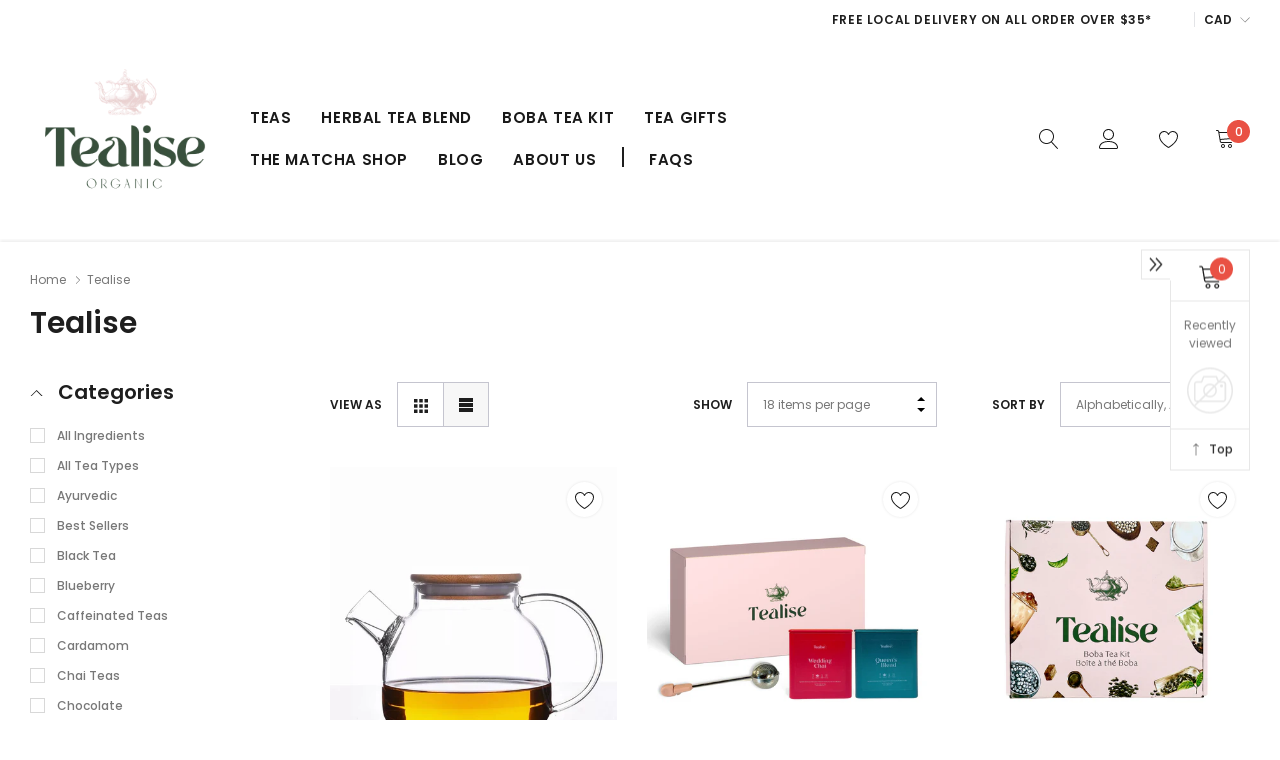

--- FILE ---
content_type: text/html; charset=utf-8
request_url: https://tealise.com/collections/vendors?q=Tealise
body_size: 51556
content:
<!doctype html>
<html class="no-js" lang="en">
<head>
    <meta charset="utf-8">
    <meta http-equiv="X-UA-Compatible" content="IE=edge">
    <meta name="viewport" content="width=device-width, initial-scale=1.0, maximum-scale=1.0,user-scalable=0, shrink-to-fit=no">
    <meta name="theme-color" content="">
    <meta name="Description" content="Tea and Coffee Shopify theme developed by HaloTheme">
    <link rel="canonical" href="https://tealise.com/collections/vendors?q=tealise">

    <link rel="preconnect" href="//fonts.shopifycdn.com/" crossorigin>
    <link rel="preconnect" href="//cdn.shopify.com/" crossorigin>
    <link rel="preconnect" href="//ajax.googleapis.com" crossorigin>
    <link rel="dns-prefetch" href="//tealise.com" crossorigin>
    <link rel="dns-prefetch" href="//tealice.myshopify.com" crossorigin>
    <link rel="dns-prefetch" href="//cdn.shopify.com" crossorigin>
    <link rel="dns-prefetch" href="//fonts.shopifycdn.com" crossorigin>
    <link rel="dns-prefetch" href="//ajax.googleapis.com" crossorigin><title>Tealise</title><!-- /snippets/social-meta-tags.liquid -->




<meta property="og:site_name" content="Tealise">
<meta property="og:url" content="https://tealise.com/collections/vendors?q=tealise">
<meta property="og:title" content="Tealise">
<meta property="og:type" content="product.group">
<meta property="og:description" content="TEAlise offers Premium Green tea, Oolong tea, Black tea, Herbal tea, Rooibos tea, White tea, tea accessories and more!">





    <meta name="twitter:site" content="@shopify">

<meta name="twitter:card" content="summary_large_image">
<meta name="twitter:title" content="Tealise">
<meta name="twitter:description" content="TEAlise offers Premium Green tea, Oolong tea, Black tea, Herbal tea, Rooibos tea, White tea, tea accessories and more!">


    <!-- Language -->
<script>
    var theme = {
        breakpoints: {
            medium: 768,
            large: 990,
            widescreen: 1400
        },
        strings: {
            addToCart: "Add to cart",
            preOrder: "Pre order",
            soldOut: "Out of stock",
            select_options: "Select options",
            goToProduct: "Go To Product",
            unavailable: "Unavailable",
            regularPrice: "Regular price",
            salePrice: "Sale price",
            sale: "Sale",
            showMore: "Show More",
            showLess: "Show Less",
            readMore: "Read More",
            readLess: "Read Less",
            noMore: "No More products",
            noMoreCollection: "No more Collections",
            addressError: "Error looking up that address",
            addressNoResults: "No results for that address",
            addressQueryLimit: "You have exceeded the Google API usage limit. Consider upgrading to a \u003ca href=\"https:\/\/developers.google.com\/maps\/premium\/usage-limits\"\u003ePremium Plan\u003c\/a\u003e.",
            authError: "There was a problem authenticating your Google Maps account.",
            newWindow: "Opens in a new window.",
            external: "Opens external website.",
            newWindowExternal: "Opens external website in a new window.",
            removeLabel: "Remove [product]",
            update: "Update",
            remove: "Remove",
            quantity: "Quantity",
            discountedTotal: "Discounted total",
            regularTotal: "Regular total",
            priceColumn: "See Price column for discount details.",
            quantityMinimumMessage: "Quantity must be 1 or more",
            cartError: "There was an error while updating your cart. Please try again.",
            cartErrorMaximum: "Maximum quantity: [quantity].",
            removedItemMessage: "Removed \u003cspan class=\"cart__removed-product-details\"\u003e([quantity]) [link]\u003c\/span\u003e from your cart.",
            unitPrice: "Unit price",
            unitPriceSeparator: "per",
            oneCartCount: "1 item",
            otherCartCount: "[count] items",
            quantityLabel: "Quantity: [count]",
            freeShipping: "You qualify for free shipping",
            shippingMessage: "Only [price] away from Free Shipping",
            in_stock: "In stock",
            out_of_stock: "Out of stock",
            many_in_stock: "Many in stock",
            hotStock: "Hurry up! only {{ inventory }} left",
            previous: "Prev",
            next: "Next",
            add_to_wishlist: "Add to Wishlist",
            remove_wishlist: "Remove Wishlist",
            priceFreeShipping: 50
            

        },
        moneyFormat: "\u003cspan class=money\u003e${{amount}} \u003c\/span\u003e",
        moneyFormatWithCurrency: "\u003cspan class=money\u003e${{amount}} CAD\u003c\/span\u003e"
    }
    window.shop_currency = "CAD";
    window.show_multiple_currencies = true;
    window.show_auto_currency = false;
    window.swatch_recently = "color";
    window.router = "";
    window.option_ptoduct1 = "size";
    window.option_ptoduct2 = "color";
    window.option_ptoduct3 = "option 3";
    window.saving = "text";
    window.label_save = "Sale"
    document.documentElement.className = document.documentElement.className.replace('no-js', 'js');
</script>



<!-- css style -->
<link href="//tealise.com/cdn/shop/t/11/assets/vendor.min.css?v=147943255960114084751601568215" rel="stylesheet" type="text/css" media="all" />
<link href="//tealise.com/cdn/shop/t/11/assets/theme.scss.css?v=123293893245599470791764964689" rel="stylesheet" type="text/css" media="all" />
<link href="//tealise.com/cdn/shop/t/11/assets/theme-style.scss.css?v=101985944241804743021767891331" rel="stylesheet" type="text/css" media="all" />
<link href="//tealise.com/cdn/shop/t/11/assets/theme-style-responsive.scss.css?v=125060309554325964171601568246" rel="stylesheet" type="text/css" media="all" />











    <link href="//tealise.com/cdn/shop/t/11/assets/theme-collection.css?v=8291538768377432491601568211" rel="stylesheet" type="text/css" media="all" />
    <script src="//tealise.com/cdn/shop/t/11/assets/jquery.min.js?v=65069114990127504031601568204" type="text/javascript"></script>












    <script>window.performance && window.performance.mark && window.performance.mark('shopify.content_for_header.start');</script><meta name="facebook-domain-verification" content="7gxs1t2dv6rsxbk5jr35r3a1iflunj">
<meta name="facebook-domain-verification" content="0w7qp9qa8vwcdabnryg6t0snxbqyjw">
<meta id="shopify-digital-wallet" name="shopify-digital-wallet" content="/13747081/digital_wallets/dialog">
<meta name="shopify-checkout-api-token" content="528b641c33233dc09ec4a145ee9ccc2c">
<script async="async" src="/checkouts/internal/preloads.js?locale=en-CA"></script>
<link rel="preconnect" href="https://shop.app" crossorigin="anonymous">
<script async="async" src="https://shop.app/checkouts/internal/preloads.js?locale=en-CA&shop_id=13747081" crossorigin="anonymous"></script>
<script id="apple-pay-shop-capabilities" type="application/json">{"shopId":13747081,"countryCode":"CA","currencyCode":"CAD","merchantCapabilities":["supports3DS"],"merchantId":"gid:\/\/shopify\/Shop\/13747081","merchantName":"Tealise","requiredBillingContactFields":["postalAddress","email","phone"],"requiredShippingContactFields":["postalAddress","email","phone"],"shippingType":"shipping","supportedNetworks":["visa","masterCard","amex","discover","interac","jcb"],"total":{"type":"pending","label":"Tealise","amount":"1.00"},"shopifyPaymentsEnabled":true,"supportsSubscriptions":true}</script>
<script id="shopify-features" type="application/json">{"accessToken":"528b641c33233dc09ec4a145ee9ccc2c","betas":["rich-media-storefront-analytics"],"domain":"tealise.com","predictiveSearch":true,"shopId":13747081,"locale":"en"}</script>
<script>var Shopify = Shopify || {};
Shopify.shop = "tealice.myshopify.com";
Shopify.locale = "en";
Shopify.currency = {"active":"CAD","rate":"1.0"};
Shopify.country = "CA";
Shopify.theme = {"name":"Tea-1.0.0-sections-ready","id":81381818435,"schema_name":"Tea_Tea","schema_version":"1.0.0","theme_store_id":null,"role":"main"};
Shopify.theme.handle = "null";
Shopify.theme.style = {"id":null,"handle":null};
Shopify.cdnHost = "tealise.com/cdn";
Shopify.routes = Shopify.routes || {};
Shopify.routes.root = "/";</script>
<script type="module">!function(o){(o.Shopify=o.Shopify||{}).modules=!0}(window);</script>
<script>!function(o){function n(){var o=[];function n(){o.push(Array.prototype.slice.apply(arguments))}return n.q=o,n}var t=o.Shopify=o.Shopify||{};t.loadFeatures=n(),t.autoloadFeatures=n()}(window);</script>
<script>
  window.ShopifyPay = window.ShopifyPay || {};
  window.ShopifyPay.apiHost = "shop.app\/pay";
  window.ShopifyPay.redirectState = null;
</script>
<script id="shop-js-analytics" type="application/json">{"pageType":"collection"}</script>
<script defer="defer" async type="module" src="//tealise.com/cdn/shopifycloud/shop-js/modules/v2/client.init-shop-cart-sync_C5BV16lS.en.esm.js"></script>
<script defer="defer" async type="module" src="//tealise.com/cdn/shopifycloud/shop-js/modules/v2/chunk.common_CygWptCX.esm.js"></script>
<script type="module">
  await import("//tealise.com/cdn/shopifycloud/shop-js/modules/v2/client.init-shop-cart-sync_C5BV16lS.en.esm.js");
await import("//tealise.com/cdn/shopifycloud/shop-js/modules/v2/chunk.common_CygWptCX.esm.js");

  window.Shopify.SignInWithShop?.initShopCartSync?.({"fedCMEnabled":true,"windoidEnabled":true});

</script>
<script>
  window.Shopify = window.Shopify || {};
  if (!window.Shopify.featureAssets) window.Shopify.featureAssets = {};
  window.Shopify.featureAssets['shop-js'] = {"shop-cart-sync":["modules/v2/client.shop-cart-sync_ZFArdW7E.en.esm.js","modules/v2/chunk.common_CygWptCX.esm.js"],"init-fed-cm":["modules/v2/client.init-fed-cm_CmiC4vf6.en.esm.js","modules/v2/chunk.common_CygWptCX.esm.js"],"shop-button":["modules/v2/client.shop-button_tlx5R9nI.en.esm.js","modules/v2/chunk.common_CygWptCX.esm.js"],"shop-cash-offers":["modules/v2/client.shop-cash-offers_DOA2yAJr.en.esm.js","modules/v2/chunk.common_CygWptCX.esm.js","modules/v2/chunk.modal_D71HUcav.esm.js"],"init-windoid":["modules/v2/client.init-windoid_sURxWdc1.en.esm.js","modules/v2/chunk.common_CygWptCX.esm.js"],"shop-toast-manager":["modules/v2/client.shop-toast-manager_ClPi3nE9.en.esm.js","modules/v2/chunk.common_CygWptCX.esm.js"],"init-shop-email-lookup-coordinator":["modules/v2/client.init-shop-email-lookup-coordinator_B8hsDcYM.en.esm.js","modules/v2/chunk.common_CygWptCX.esm.js"],"init-shop-cart-sync":["modules/v2/client.init-shop-cart-sync_C5BV16lS.en.esm.js","modules/v2/chunk.common_CygWptCX.esm.js"],"avatar":["modules/v2/client.avatar_BTnouDA3.en.esm.js"],"pay-button":["modules/v2/client.pay-button_FdsNuTd3.en.esm.js","modules/v2/chunk.common_CygWptCX.esm.js"],"init-customer-accounts":["modules/v2/client.init-customer-accounts_DxDtT_ad.en.esm.js","modules/v2/client.shop-login-button_C5VAVYt1.en.esm.js","modules/v2/chunk.common_CygWptCX.esm.js","modules/v2/chunk.modal_D71HUcav.esm.js"],"init-shop-for-new-customer-accounts":["modules/v2/client.init-shop-for-new-customer-accounts_ChsxoAhi.en.esm.js","modules/v2/client.shop-login-button_C5VAVYt1.en.esm.js","modules/v2/chunk.common_CygWptCX.esm.js","modules/v2/chunk.modal_D71HUcav.esm.js"],"shop-login-button":["modules/v2/client.shop-login-button_C5VAVYt1.en.esm.js","modules/v2/chunk.common_CygWptCX.esm.js","modules/v2/chunk.modal_D71HUcav.esm.js"],"init-customer-accounts-sign-up":["modules/v2/client.init-customer-accounts-sign-up_CPSyQ0Tj.en.esm.js","modules/v2/client.shop-login-button_C5VAVYt1.en.esm.js","modules/v2/chunk.common_CygWptCX.esm.js","modules/v2/chunk.modal_D71HUcav.esm.js"],"shop-follow-button":["modules/v2/client.shop-follow-button_Cva4Ekp9.en.esm.js","modules/v2/chunk.common_CygWptCX.esm.js","modules/v2/chunk.modal_D71HUcav.esm.js"],"checkout-modal":["modules/v2/client.checkout-modal_BPM8l0SH.en.esm.js","modules/v2/chunk.common_CygWptCX.esm.js","modules/v2/chunk.modal_D71HUcav.esm.js"],"lead-capture":["modules/v2/client.lead-capture_Bi8yE_yS.en.esm.js","modules/v2/chunk.common_CygWptCX.esm.js","modules/v2/chunk.modal_D71HUcav.esm.js"],"shop-login":["modules/v2/client.shop-login_D6lNrXab.en.esm.js","modules/v2/chunk.common_CygWptCX.esm.js","modules/v2/chunk.modal_D71HUcav.esm.js"],"payment-terms":["modules/v2/client.payment-terms_CZxnsJam.en.esm.js","modules/v2/chunk.common_CygWptCX.esm.js","modules/v2/chunk.modal_D71HUcav.esm.js"]};
</script>
<script>(function() {
  var isLoaded = false;
  function asyncLoad() {
    if (isLoaded) return;
    isLoaded = true;
    var urls = ["https:\/\/cdn.shopify.com\/s\/files\/1\/1374\/7081\/t\/11\/assets\/appstle-init.js?v=1678105660\u0026shop=tealice.myshopify.com"];
    for (var i = 0; i < urls.length; i++) {
      var s = document.createElement('script');
      s.type = 'text/javascript';
      s.async = true;
      s.src = urls[i];
      var x = document.getElementsByTagName('script')[0];
      x.parentNode.insertBefore(s, x);
    }
  };
  if(window.attachEvent) {
    window.attachEvent('onload', asyncLoad);
  } else {
    window.addEventListener('load', asyncLoad, false);
  }
})();</script>
<script id="__st">var __st={"a":13747081,"offset":-18000,"reqid":"3b733d65-2cfe-4848-88a7-63f2ce7b8517-1768817931","pageurl":"tealise.com\/collections\/vendors?q=Tealise","u":"826f5899bf5b","p":"vendors"};</script>
<script>window.ShopifyPaypalV4VisibilityTracking = true;</script>
<script id="captcha-bootstrap">!function(){'use strict';const t='contact',e='account',n='new_comment',o=[[t,t],['blogs',n],['comments',n],[t,'customer']],c=[[e,'customer_login'],[e,'guest_login'],[e,'recover_customer_password'],[e,'create_customer']],r=t=>t.map((([t,e])=>`form[action*='/${t}']:not([data-nocaptcha='true']) input[name='form_type'][value='${e}']`)).join(','),a=t=>()=>t?[...document.querySelectorAll(t)].map((t=>t.form)):[];function s(){const t=[...o],e=r(t);return a(e)}const i='password',u='form_key',d=['recaptcha-v3-token','g-recaptcha-response','h-captcha-response',i],f=()=>{try{return window.sessionStorage}catch{return}},m='__shopify_v',_=t=>t.elements[u];function p(t,e,n=!1){try{const o=window.sessionStorage,c=JSON.parse(o.getItem(e)),{data:r}=function(t){const{data:e,action:n}=t;return t[m]||n?{data:e,action:n}:{data:t,action:n}}(c);for(const[e,n]of Object.entries(r))t.elements[e]&&(t.elements[e].value=n);n&&o.removeItem(e)}catch(o){console.error('form repopulation failed',{error:o})}}const l='form_type',E='cptcha';function T(t){t.dataset[E]=!0}const w=window,h=w.document,L='Shopify',v='ce_forms',y='captcha';let A=!1;((t,e)=>{const n=(g='f06e6c50-85a8-45c8-87d0-21a2b65856fe',I='https://cdn.shopify.com/shopifycloud/storefront-forms-hcaptcha/ce_storefront_forms_captcha_hcaptcha.v1.5.2.iife.js',D={infoText:'Protected by hCaptcha',privacyText:'Privacy',termsText:'Terms'},(t,e,n)=>{const o=w[L][v],c=o.bindForm;if(c)return c(t,g,e,D).then(n);var r;o.q.push([[t,g,e,D],n]),r=I,A||(h.body.append(Object.assign(h.createElement('script'),{id:'captcha-provider',async:!0,src:r})),A=!0)});var g,I,D;w[L]=w[L]||{},w[L][v]=w[L][v]||{},w[L][v].q=[],w[L][y]=w[L][y]||{},w[L][y].protect=function(t,e){n(t,void 0,e),T(t)},Object.freeze(w[L][y]),function(t,e,n,w,h,L){const[v,y,A,g]=function(t,e,n){const i=e?o:[],u=t?c:[],d=[...i,...u],f=r(d),m=r(i),_=r(d.filter((([t,e])=>n.includes(e))));return[a(f),a(m),a(_),s()]}(w,h,L),I=t=>{const e=t.target;return e instanceof HTMLFormElement?e:e&&e.form},D=t=>v().includes(t);t.addEventListener('submit',(t=>{const e=I(t);if(!e)return;const n=D(e)&&!e.dataset.hcaptchaBound&&!e.dataset.recaptchaBound,o=_(e),c=g().includes(e)&&(!o||!o.value);(n||c)&&t.preventDefault(),c&&!n&&(function(t){try{if(!f())return;!function(t){const e=f();if(!e)return;const n=_(t);if(!n)return;const o=n.value;o&&e.removeItem(o)}(t);const e=Array.from(Array(32),(()=>Math.random().toString(36)[2])).join('');!function(t,e){_(t)||t.append(Object.assign(document.createElement('input'),{type:'hidden',name:u})),t.elements[u].value=e}(t,e),function(t,e){const n=f();if(!n)return;const o=[...t.querySelectorAll(`input[type='${i}']`)].map((({name:t})=>t)),c=[...d,...o],r={};for(const[a,s]of new FormData(t).entries())c.includes(a)||(r[a]=s);n.setItem(e,JSON.stringify({[m]:1,action:t.action,data:r}))}(t,e)}catch(e){console.error('failed to persist form',e)}}(e),e.submit())}));const S=(t,e)=>{t&&!t.dataset[E]&&(n(t,e.some((e=>e===t))),T(t))};for(const o of['focusin','change'])t.addEventListener(o,(t=>{const e=I(t);D(e)&&S(e,y())}));const B=e.get('form_key'),M=e.get(l),P=B&&M;t.addEventListener('DOMContentLoaded',(()=>{const t=y();if(P)for(const e of t)e.elements[l].value===M&&p(e,B);[...new Set([...A(),...v().filter((t=>'true'===t.dataset.shopifyCaptcha))])].forEach((e=>S(e,t)))}))}(h,new URLSearchParams(w.location.search),n,t,e,['guest_login'])})(!0,!0)}();</script>
<script integrity="sha256-4kQ18oKyAcykRKYeNunJcIwy7WH5gtpwJnB7kiuLZ1E=" data-source-attribution="shopify.loadfeatures" defer="defer" src="//tealise.com/cdn/shopifycloud/storefront/assets/storefront/load_feature-a0a9edcb.js" crossorigin="anonymous"></script>
<script crossorigin="anonymous" defer="defer" src="//tealise.com/cdn/shopifycloud/storefront/assets/shopify_pay/storefront-65b4c6d7.js?v=20250812"></script>
<script data-source-attribution="shopify.dynamic_checkout.dynamic.init">var Shopify=Shopify||{};Shopify.PaymentButton=Shopify.PaymentButton||{isStorefrontPortableWallets:!0,init:function(){window.Shopify.PaymentButton.init=function(){};var t=document.createElement("script");t.src="https://tealise.com/cdn/shopifycloud/portable-wallets/latest/portable-wallets.en.js",t.type="module",document.head.appendChild(t)}};
</script>
<script data-source-attribution="shopify.dynamic_checkout.buyer_consent">
  function portableWalletsHideBuyerConsent(e){var t=document.getElementById("shopify-buyer-consent"),n=document.getElementById("shopify-subscription-policy-button");t&&n&&(t.classList.add("hidden"),t.setAttribute("aria-hidden","true"),n.removeEventListener("click",e))}function portableWalletsShowBuyerConsent(e){var t=document.getElementById("shopify-buyer-consent"),n=document.getElementById("shopify-subscription-policy-button");t&&n&&(t.classList.remove("hidden"),t.removeAttribute("aria-hidden"),n.addEventListener("click",e))}window.Shopify?.PaymentButton&&(window.Shopify.PaymentButton.hideBuyerConsent=portableWalletsHideBuyerConsent,window.Shopify.PaymentButton.showBuyerConsent=portableWalletsShowBuyerConsent);
</script>
<script data-source-attribution="shopify.dynamic_checkout.cart.bootstrap">document.addEventListener("DOMContentLoaded",(function(){function t(){return document.querySelector("shopify-accelerated-checkout-cart, shopify-accelerated-checkout")}if(t())Shopify.PaymentButton.init();else{new MutationObserver((function(e,n){t()&&(Shopify.PaymentButton.init(),n.disconnect())})).observe(document.body,{childList:!0,subtree:!0})}}));
</script>
<link id="shopify-accelerated-checkout-styles" rel="stylesheet" media="screen" href="https://tealise.com/cdn/shopifycloud/portable-wallets/latest/accelerated-checkout-backwards-compat.css" crossorigin="anonymous">
<style id="shopify-accelerated-checkout-cart">
        #shopify-buyer-consent {
  margin-top: 1em;
  display: inline-block;
  width: 100%;
}

#shopify-buyer-consent.hidden {
  display: none;
}

#shopify-subscription-policy-button {
  background: none;
  border: none;
  padding: 0;
  text-decoration: underline;
  font-size: inherit;
  cursor: pointer;
}

#shopify-subscription-policy-button::before {
  box-shadow: none;
}

      </style>

<script>window.performance && window.performance.mark && window.performance.mark('shopify.content_for_header.end');</script>
        


<script id="subscription-helper">
    var _RSConfig = _RSConfig || {};

    _RSConfig = {
        "selectors": {
            "payment_button_selectors": "form[action$='/cart/add'] .shopify-payment-button",
            "subscriptionLinkSelector": "#content > div > div:nth-child(3) > div.col-sm-8 > div",
            "atcButtonPlacement": "BEFORE",
            "subscriptionLinkPlacement": "BEFORE",
            "cartRowSelector": "",
            "cartLineItemSelector": "",
            "cartLineItemPerQuantityPriceSelector": "",
            "cartLineItemTotalPriceSelector": "",
            "cartLineItemSellingPlanNameSelector": "",
            "cartSubTotalSelector" : "",
            "cartLineItemPriceSelector": "",
        },
        "enableCartWidgetFeature": "false",
        "useUrlWithCustomerId": "true",
        "atcButtonSelector": ".product-form__controls-group.product-form__controls-group--submit",
        "moneyFormat": "<span class=money>${{amount}} <\/span>",
        "oneTimePurchaseText": "One Time Purchase",
        "shop": "tealice.myshopify.com",
        "deliveryText": "delivery",
        "purchaseOptionsText": "Purchase Options",
        "manageSubscriptionButtonText": "Manage Subscription",
        "sellingPlanSelectTitle": "DELIVERY FREQUENCY",
        "tooltipTitle": "Subscription detail",
        "showTooltipOnClick": "false",
        "tooltipDesctiption": "<strong>Have complete control of your subscriptions<\/strong><br\/><br\/>Skip, reschedule, edit, or cancel deliveries anytime, based on your needs.",
        "orderStatusManageSubscriptionTitle": "Subscription",
        "orderStatusManageSubscriptionDescription": "Continue to your account to view and manage your subscriptions. Please use the same email address that you used to buy the subscription.",
        "orderStatusManageSubscriptionButtonText": "Manage your subscription",
        "priceSelector": "",
        "landingPagePriceSelector": "",
        "quickViewClickSelector": "",
        "badgeTop": "",
        "pricePlacement":"BEFORE",
        "subscriptionOptionSelectedByDefault" : false,
        "sellingPlansJson": [{"frequencyCount":1,"frequencyInterval":"MONTH","billingFrequencyCount":1,"billingFrequencyInterval":"MONTH","frequencyName":"Boba tea kit Monthly subscription","discountOffer":20.0,"afterCycle1":0,"discountType":"PERCENTAGE","discountEnabled":true,"discountEnabledMasked":true,"id":"gid://shopify/SellingPlan/581894211","frequencyType":"ON_PURCHASE_DAY","specificDayEnabled":false,"cutOff":0,"prepaidFlag":"false","idNew":"gid://shopify/SellingPlan/581894211","planType":"PAY_AS_YOU_GO","deliveryPolicyPreAnchorBehavior":"ASAP","freeTrialEnabled":false,"appstleCycles":[]},{"frequencyCount":3,"frequencyInterval":"MONTH","billingFrequencyCount":3,"billingFrequencyInterval":"MONTH","frequencyName":"Boba tea kit Seasonly subscription","discountOffer":15.0,"afterCycle1":0,"discountType":"PERCENTAGE","discountEnabled":true,"discountEnabledMasked":true,"id":"gid://shopify/SellingPlan/581926979","frequencyType":"ON_PURCHASE_DAY","specificDayEnabled":false,"cutOff":0,"prepaidFlag":"false","idNew":"gid://shopify/SellingPlan/581926979","planType":"PAY_AS_YOU_GO","deliveryPolicyPreAnchorBehavior":"ASAP","freeTrialEnabled":false,"appstleCycles":[]}],
        "widgetEnabled": true,
        "showAppstleLink": true,
        "showTooltip" : true,
        "showStaticTooltip": false,
        "sortByDefaultSequence": false,
        "manageSubscriptionUrl" : "apps\/subscriptions",
        "showSubOptionBeforeOneTime": false,
        "appstlePlanId": 146,
        "showCheckoutSubscriptionBtn": true,
        "disableLoadingJquery": false,
        "widgetEnabledOnSoldVariant": "false",
        "switchRadioButtonWidget": false,
        "appstlePlanName": "FREE",
        "appstlePlanFeatures": {"accessSplitContract":true,"enableExternalApi":true,"enableQuickActions":true,"enableDunningManagement":true,"enableAutoSync":false,"accessSubscriptionActivityLogs":true,"webhookAccess":false,"accessBundling":true,"analytics":true,"enableCustomEmailHtml":true,"accessAppstleMenu":false,"enableShippingProfiles":true,"accessKlaviyoContactSync":true,"accessCustomWidgetLocations":true,"accessAdvanceSubscriptionPlanOptions":true,"enableSmsAlert":true,"accessOneTimeProductUpsells":true,"accessQuickCheckout":true,"enableCustomEmailDomain":true,"enableSummaryReports":true,"accessManualSubscriptionCreation":true,"subscriptionOrderAmount":500,"enableSubscriptionManagement":true,"enableAutomation":true,"enableBundling":true,"accessResendEmail":true,"enableCartWidget":false,"accessDiscountOnCancellationAttempt":true,"accessWidgetDesignOptions":true,"enableCancellationManagement":true,"accessSubscriberLoyaltyFeatures":true,"enableWidgetPlacement":true,"enableIntegrations":true,"enableCustomerPortalSettings":true,"enableProductSwapAutomation":true,"enableAdvancedSellingPlans":true,"accessBuildABox":true},
        "formMappingAttributeName": "",
        "formMappingAttributeSelector": "",
        "quickViewModalPollingSelector": "",
        "scriptLoadDelay": "0",
        "formatMoneyOverride": "false",
        "appstle_app_proxy_path_prefix": "apps\/subscriptions",
        "updatePriceOnQuantityChange": "",
        "widgetParentSelector": "",
        "quantitySelector": "",
        "enableAddJSInterceptor": "false",
        "reBuyEnabled": "false",
        "loyaltyDetailsLabelText": "",
        "loyaltyPerkDescriptionText": "",
        "widgetTemplateHtml": ``,
        "bundle": {},
        "labels": "{\"appstle.subscription.wg.yearsFrequencyTextV2\":\"Years\",\"appstle.subscription.wg.weekFrequencyTextV2\":\"Week\",\"appstle.subscription.wg.oneTimePurchaseTextV2\":\"One Time Purchase\",\"appstle.subscription.wg.loyaltyPerkDescriptionTextV2\":\"{{#isDiscountTypeFreeProduct}}<div style='display: flex;'><div style='height: 60px; width: 60px; flex-shrink: 0; margin-right: 10px;'><img style='width: 100%' src={{{featured_image}}}><\/img><\/div><div>After {{{billingCycleBlock}}} orders,<span style='color: #ffc000;font-weight: 700;';> get a FREE {{freeProductName}} <\/span><\/div><div>{{\/isDiscountTypeFreeProduct}}{{#isDiscountTypePercentage}}After <span class='appstle-loyalty-billing-cycle'><span class='appstle-loyalty-billing-cycle-count'>{{{billingCycleBlock}}}<\/span> order<\/span>, <span class='appstle-loyalty-discount'>get <span style='color: #ffc000;font-weight: 700;';>{{{discount}}}% OFF your entire order<\/span><\/span>.{{\/isDiscountTypePercentage}}{{#isDiscountTypeShipping}}After <span class='appstle-loyalty-billing-cycle'><span class='appstle-loyalty-billing-cycle-count'>{{{billingCycleBlock}}}<\/span> order<\/span>, <span class='appstle-loyalty-discount'>get <span style='color: #ffc000;font-weight: 700;';>shipping at {{{formatDiscountedPrice}}}<\/span><\/span>.{{\/isDiscountTypeShipping}}{{#isDiscountTypeFixed}}After <span class='appstle-loyalty-billing-cycle'><span class='appstle-loyalty-billing-cycle-count'>{{{billingCycleBlock}}}<\/span> order<\/span>, <span class='appstle-loyalty-discount'>get <span style='color: #ffc000;font-weight: 700;';>{{{formatDiscountedPrice}}} OFF your entire order<\/span><\/span>.{{\/isDiscountTypeFixed}}\",\"appstle.subscription.wg.unsubscribeFrequencyTextV2\":\"unsubscribe\",\"appstle.subscription.wg.weeksFrequencyTextV2\":\"Weeks\",\"appstle.subscription.wg.oneTimeFrequencyTextV2\":\"One Time\",\"appstle.subscription.wg.dayFrequencyTextV2\":\"day\",\"appstle.subscription.wg.allowFulfilmentCountViaPropertiesV2\":\"true\",\"appstle.subscription.wg.monthsFrequencyTextV2\":\"Months\",\"appstle.subscription.wg.subscribeAndSaveInitalV2\":\"Subscribe & save\",\"appstle.subscription.wg.deliveryEveryFrequencyTextV2\":\"Delivery Every\",\"appstle.subscription.wg.offFrequencyTextV2\":\"Off\",\"appstle.subscription.wg.daysFrequencyTextV2\":\"Days\",\"appstle.subscription.wg.yearFrequencyTextV2\":\"Year\",\"appstle.subscription.wg.subscribeAndSaveSuccessV2\":\"Subscribe success\",\"appstle.subscription.wg.monthFrequencyTextV2\":\"Month\",\"appstle.subscription.wg.selectDeliverOptionV2\":\"select deliver option\"}",
        "css": {
            "appstle_subscription_widget": {
                "margin-top": "" ,
                "margin-bottom": "",
            },

            "appstle_subscription_wrapper": {
                "border-width": "",
                "border-color": "",
            },

            "appstle_circle": {
                "border-color": "",
            },

            "appstle_dot": {
                "background-color": "",
            },

            "appstle_select": {
                "padding-top": "",
                "padding-bottom": "",
                "padding-left": "",
                "padding-right": "",
                "border-width": "",
                "border-style": "",
                "border-color": "",
                "border-radius": "",
            },

            "tooltip_subscription_svg": {
                "fill": "",
            },

            "appstle_tooltip": {
                "color": "",
                "background-color": "",
            },

            "appstle_tooltip_border_top_color": {
                "border-top-color": "",
            },

            "appstle_subscription_final_price": {
                "color": "",
            },
            "appstle_widget_text_color": {
                "color": "",
            },
            "appstle_selected_background": {
                "background": "transparent",
            },
            "customCSS": "",
            "customerPortalCss": "",
        }
    };


    _RSConfig.shop = 'tealice.myshopify.com';


    

    

    
    _RSConfig.shopMoneyFormat = '&lt;span class=money&gt;${{amount}} &lt;/span&gt;';
    _RSConfig.shopMoneyFormatWithCurrencyFormat = '&lt;span class=money&gt;${{amount}} CAD&lt;/span&gt;';
    

    

</script>




<link href="https://monorail-edge.shopifysvc.com" rel="dns-prefetch">
<script>(function(){if ("sendBeacon" in navigator && "performance" in window) {try {var session_token_from_headers = performance.getEntriesByType('navigation')[0].serverTiming.find(x => x.name == '_s').description;} catch {var session_token_from_headers = undefined;}var session_cookie_matches = document.cookie.match(/_shopify_s=([^;]*)/);var session_token_from_cookie = session_cookie_matches && session_cookie_matches.length === 2 ? session_cookie_matches[1] : "";var session_token = session_token_from_headers || session_token_from_cookie || "";function handle_abandonment_event(e) {var entries = performance.getEntries().filter(function(entry) {return /monorail-edge.shopifysvc.com/.test(entry.name);});if (!window.abandonment_tracked && entries.length === 0) {window.abandonment_tracked = true;var currentMs = Date.now();var navigation_start = performance.timing.navigationStart;var payload = {shop_id: 13747081,url: window.location.href,navigation_start,duration: currentMs - navigation_start,session_token,page_type: "collection"};window.navigator.sendBeacon("https://monorail-edge.shopifysvc.com/v1/produce", JSON.stringify({schema_id: "online_store_buyer_site_abandonment/1.1",payload: payload,metadata: {event_created_at_ms: currentMs,event_sent_at_ms: currentMs}}));}}window.addEventListener('pagehide', handle_abandonment_event);}}());</script>
<script id="web-pixels-manager-setup">(function e(e,d,r,n,o){if(void 0===o&&(o={}),!Boolean(null===(a=null===(i=window.Shopify)||void 0===i?void 0:i.analytics)||void 0===a?void 0:a.replayQueue)){var i,a;window.Shopify=window.Shopify||{};var t=window.Shopify;t.analytics=t.analytics||{};var s=t.analytics;s.replayQueue=[],s.publish=function(e,d,r){return s.replayQueue.push([e,d,r]),!0};try{self.performance.mark("wpm:start")}catch(e){}var l=function(){var e={modern:/Edge?\/(1{2}[4-9]|1[2-9]\d|[2-9]\d{2}|\d{4,})\.\d+(\.\d+|)|Firefox\/(1{2}[4-9]|1[2-9]\d|[2-9]\d{2}|\d{4,})\.\d+(\.\d+|)|Chrom(ium|e)\/(9{2}|\d{3,})\.\d+(\.\d+|)|(Maci|X1{2}).+ Version\/(15\.\d+|(1[6-9]|[2-9]\d|\d{3,})\.\d+)([,.]\d+|)( \(\w+\)|)( Mobile\/\w+|) Safari\/|Chrome.+OPR\/(9{2}|\d{3,})\.\d+\.\d+|(CPU[ +]OS|iPhone[ +]OS|CPU[ +]iPhone|CPU IPhone OS|CPU iPad OS)[ +]+(15[._]\d+|(1[6-9]|[2-9]\d|\d{3,})[._]\d+)([._]\d+|)|Android:?[ /-](13[3-9]|1[4-9]\d|[2-9]\d{2}|\d{4,})(\.\d+|)(\.\d+|)|Android.+Firefox\/(13[5-9]|1[4-9]\d|[2-9]\d{2}|\d{4,})\.\d+(\.\d+|)|Android.+Chrom(ium|e)\/(13[3-9]|1[4-9]\d|[2-9]\d{2}|\d{4,})\.\d+(\.\d+|)|SamsungBrowser\/([2-9]\d|\d{3,})\.\d+/,legacy:/Edge?\/(1[6-9]|[2-9]\d|\d{3,})\.\d+(\.\d+|)|Firefox\/(5[4-9]|[6-9]\d|\d{3,})\.\d+(\.\d+|)|Chrom(ium|e)\/(5[1-9]|[6-9]\d|\d{3,})\.\d+(\.\d+|)([\d.]+$|.*Safari\/(?![\d.]+ Edge\/[\d.]+$))|(Maci|X1{2}).+ Version\/(10\.\d+|(1[1-9]|[2-9]\d|\d{3,})\.\d+)([,.]\d+|)( \(\w+\)|)( Mobile\/\w+|) Safari\/|Chrome.+OPR\/(3[89]|[4-9]\d|\d{3,})\.\d+\.\d+|(CPU[ +]OS|iPhone[ +]OS|CPU[ +]iPhone|CPU IPhone OS|CPU iPad OS)[ +]+(10[._]\d+|(1[1-9]|[2-9]\d|\d{3,})[._]\d+)([._]\d+|)|Android:?[ /-](13[3-9]|1[4-9]\d|[2-9]\d{2}|\d{4,})(\.\d+|)(\.\d+|)|Mobile Safari.+OPR\/([89]\d|\d{3,})\.\d+\.\d+|Android.+Firefox\/(13[5-9]|1[4-9]\d|[2-9]\d{2}|\d{4,})\.\d+(\.\d+|)|Android.+Chrom(ium|e)\/(13[3-9]|1[4-9]\d|[2-9]\d{2}|\d{4,})\.\d+(\.\d+|)|Android.+(UC? ?Browser|UCWEB|U3)[ /]?(15\.([5-9]|\d{2,})|(1[6-9]|[2-9]\d|\d{3,})\.\d+)\.\d+|SamsungBrowser\/(5\.\d+|([6-9]|\d{2,})\.\d+)|Android.+MQ{2}Browser\/(14(\.(9|\d{2,})|)|(1[5-9]|[2-9]\d|\d{3,})(\.\d+|))(\.\d+|)|K[Aa][Ii]OS\/(3\.\d+|([4-9]|\d{2,})\.\d+)(\.\d+|)/},d=e.modern,r=e.legacy,n=navigator.userAgent;return n.match(d)?"modern":n.match(r)?"legacy":"unknown"}(),u="modern"===l?"modern":"legacy",c=(null!=n?n:{modern:"",legacy:""})[u],f=function(e){return[e.baseUrl,"/wpm","/b",e.hashVersion,"modern"===e.buildTarget?"m":"l",".js"].join("")}({baseUrl:d,hashVersion:r,buildTarget:u}),m=function(e){var d=e.version,r=e.bundleTarget,n=e.surface,o=e.pageUrl,i=e.monorailEndpoint;return{emit:function(e){var a=e.status,t=e.errorMsg,s=(new Date).getTime(),l=JSON.stringify({metadata:{event_sent_at_ms:s},events:[{schema_id:"web_pixels_manager_load/3.1",payload:{version:d,bundle_target:r,page_url:o,status:a,surface:n,error_msg:t},metadata:{event_created_at_ms:s}}]});if(!i)return console&&console.warn&&console.warn("[Web Pixels Manager] No Monorail endpoint provided, skipping logging."),!1;try{return self.navigator.sendBeacon.bind(self.navigator)(i,l)}catch(e){}var u=new XMLHttpRequest;try{return u.open("POST",i,!0),u.setRequestHeader("Content-Type","text/plain"),u.send(l),!0}catch(e){return console&&console.warn&&console.warn("[Web Pixels Manager] Got an unhandled error while logging to Monorail."),!1}}}}({version:r,bundleTarget:l,surface:e.surface,pageUrl:self.location.href,monorailEndpoint:e.monorailEndpoint});try{o.browserTarget=l,function(e){var d=e.src,r=e.async,n=void 0===r||r,o=e.onload,i=e.onerror,a=e.sri,t=e.scriptDataAttributes,s=void 0===t?{}:t,l=document.createElement("script"),u=document.querySelector("head"),c=document.querySelector("body");if(l.async=n,l.src=d,a&&(l.integrity=a,l.crossOrigin="anonymous"),s)for(var f in s)if(Object.prototype.hasOwnProperty.call(s,f))try{l.dataset[f]=s[f]}catch(e){}if(o&&l.addEventListener("load",o),i&&l.addEventListener("error",i),u)u.appendChild(l);else{if(!c)throw new Error("Did not find a head or body element to append the script");c.appendChild(l)}}({src:f,async:!0,onload:function(){if(!function(){var e,d;return Boolean(null===(d=null===(e=window.Shopify)||void 0===e?void 0:e.analytics)||void 0===d?void 0:d.initialized)}()){var d=window.webPixelsManager.init(e)||void 0;if(d){var r=window.Shopify.analytics;r.replayQueue.forEach((function(e){var r=e[0],n=e[1],o=e[2];d.publishCustomEvent(r,n,o)})),r.replayQueue=[],r.publish=d.publishCustomEvent,r.visitor=d.visitor,r.initialized=!0}}},onerror:function(){return m.emit({status:"failed",errorMsg:"".concat(f," has failed to load")})},sri:function(e){var d=/^sha384-[A-Za-z0-9+/=]+$/;return"string"==typeof e&&d.test(e)}(c)?c:"",scriptDataAttributes:o}),m.emit({status:"loading"})}catch(e){m.emit({status:"failed",errorMsg:(null==e?void 0:e.message)||"Unknown error"})}}})({shopId: 13747081,storefrontBaseUrl: "https://tealise.com",extensionsBaseUrl: "https://extensions.shopifycdn.com/cdn/shopifycloud/web-pixels-manager",monorailEndpoint: "https://monorail-edge.shopifysvc.com/unstable/produce_batch",surface: "storefront-renderer",enabledBetaFlags: ["2dca8a86"],webPixelsConfigList: [{"id":"89358403","eventPayloadVersion":"v1","runtimeContext":"LAX","scriptVersion":"1","type":"CUSTOM","privacyPurposes":["ANALYTICS"],"name":"Google Analytics tag (migrated)"},{"id":"shopify-app-pixel","configuration":"{}","eventPayloadVersion":"v1","runtimeContext":"STRICT","scriptVersion":"0450","apiClientId":"shopify-pixel","type":"APP","privacyPurposes":["ANALYTICS","MARKETING"]},{"id":"shopify-custom-pixel","eventPayloadVersion":"v1","runtimeContext":"LAX","scriptVersion":"0450","apiClientId":"shopify-pixel","type":"CUSTOM","privacyPurposes":["ANALYTICS","MARKETING"]}],isMerchantRequest: false,initData: {"shop":{"name":"Tealise","paymentSettings":{"currencyCode":"CAD"},"myshopifyDomain":"tealice.myshopify.com","countryCode":"CA","storefrontUrl":"https:\/\/tealise.com"},"customer":null,"cart":null,"checkout":null,"productVariants":[],"purchasingCompany":null},},"https://tealise.com/cdn","fcfee988w5aeb613cpc8e4bc33m6693e112",{"modern":"","legacy":""},{"shopId":"13747081","storefrontBaseUrl":"https:\/\/tealise.com","extensionBaseUrl":"https:\/\/extensions.shopifycdn.com\/cdn\/shopifycloud\/web-pixels-manager","surface":"storefront-renderer","enabledBetaFlags":"[\"2dca8a86\"]","isMerchantRequest":"false","hashVersion":"fcfee988w5aeb613cpc8e4bc33m6693e112","publish":"custom","events":"[[\"page_viewed\",{}]]"});</script><script>
  window.ShopifyAnalytics = window.ShopifyAnalytics || {};
  window.ShopifyAnalytics.meta = window.ShopifyAnalytics.meta || {};
  window.ShopifyAnalytics.meta.currency = 'CAD';
  var meta = {"page":{"pageType":"vendors","requestId":"3b733d65-2cfe-4848-88a7-63f2ce7b8517-1768817931"}};
  for (var attr in meta) {
    window.ShopifyAnalytics.meta[attr] = meta[attr];
  }
</script>
<script class="analytics">
  (function () {
    var customDocumentWrite = function(content) {
      var jquery = null;

      if (window.jQuery) {
        jquery = window.jQuery;
      } else if (window.Checkout && window.Checkout.$) {
        jquery = window.Checkout.$;
      }

      if (jquery) {
        jquery('body').append(content);
      }
    };

    var hasLoggedConversion = function(token) {
      if (token) {
        return document.cookie.indexOf('loggedConversion=' + token) !== -1;
      }
      return false;
    }

    var setCookieIfConversion = function(token) {
      if (token) {
        var twoMonthsFromNow = new Date(Date.now());
        twoMonthsFromNow.setMonth(twoMonthsFromNow.getMonth() + 2);

        document.cookie = 'loggedConversion=' + token + '; expires=' + twoMonthsFromNow;
      }
    }

    var trekkie = window.ShopifyAnalytics.lib = window.trekkie = window.trekkie || [];
    if (trekkie.integrations) {
      return;
    }
    trekkie.methods = [
      'identify',
      'page',
      'ready',
      'track',
      'trackForm',
      'trackLink'
    ];
    trekkie.factory = function(method) {
      return function() {
        var args = Array.prototype.slice.call(arguments);
        args.unshift(method);
        trekkie.push(args);
        return trekkie;
      };
    };
    for (var i = 0; i < trekkie.methods.length; i++) {
      var key = trekkie.methods[i];
      trekkie[key] = trekkie.factory(key);
    }
    trekkie.load = function(config) {
      trekkie.config = config || {};
      trekkie.config.initialDocumentCookie = document.cookie;
      var first = document.getElementsByTagName('script')[0];
      var script = document.createElement('script');
      script.type = 'text/javascript';
      script.onerror = function(e) {
        var scriptFallback = document.createElement('script');
        scriptFallback.type = 'text/javascript';
        scriptFallback.onerror = function(error) {
                var Monorail = {
      produce: function produce(monorailDomain, schemaId, payload) {
        var currentMs = new Date().getTime();
        var event = {
          schema_id: schemaId,
          payload: payload,
          metadata: {
            event_created_at_ms: currentMs,
            event_sent_at_ms: currentMs
          }
        };
        return Monorail.sendRequest("https://" + monorailDomain + "/v1/produce", JSON.stringify(event));
      },
      sendRequest: function sendRequest(endpointUrl, payload) {
        // Try the sendBeacon API
        if (window && window.navigator && typeof window.navigator.sendBeacon === 'function' && typeof window.Blob === 'function' && !Monorail.isIos12()) {
          var blobData = new window.Blob([payload], {
            type: 'text/plain'
          });

          if (window.navigator.sendBeacon(endpointUrl, blobData)) {
            return true;
          } // sendBeacon was not successful

        } // XHR beacon

        var xhr = new XMLHttpRequest();

        try {
          xhr.open('POST', endpointUrl);
          xhr.setRequestHeader('Content-Type', 'text/plain');
          xhr.send(payload);
        } catch (e) {
          console.log(e);
        }

        return false;
      },
      isIos12: function isIos12() {
        return window.navigator.userAgent.lastIndexOf('iPhone; CPU iPhone OS 12_') !== -1 || window.navigator.userAgent.lastIndexOf('iPad; CPU OS 12_') !== -1;
      }
    };
    Monorail.produce('monorail-edge.shopifysvc.com',
      'trekkie_storefront_load_errors/1.1',
      {shop_id: 13747081,
      theme_id: 81381818435,
      app_name: "storefront",
      context_url: window.location.href,
      source_url: "//tealise.com/cdn/s/trekkie.storefront.cd680fe47e6c39ca5d5df5f0a32d569bc48c0f27.min.js"});

        };
        scriptFallback.async = true;
        scriptFallback.src = '//tealise.com/cdn/s/trekkie.storefront.cd680fe47e6c39ca5d5df5f0a32d569bc48c0f27.min.js';
        first.parentNode.insertBefore(scriptFallback, first);
      };
      script.async = true;
      script.src = '//tealise.com/cdn/s/trekkie.storefront.cd680fe47e6c39ca5d5df5f0a32d569bc48c0f27.min.js';
      first.parentNode.insertBefore(script, first);
    };
    trekkie.load(
      {"Trekkie":{"appName":"storefront","development":false,"defaultAttributes":{"shopId":13747081,"isMerchantRequest":null,"themeId":81381818435,"themeCityHash":"9237040688055576168","contentLanguage":"en","currency":"CAD","eventMetadataId":"ce29b2f1-a693-4952-95ab-ec12b3c84168"},"isServerSideCookieWritingEnabled":true,"monorailRegion":"shop_domain","enabledBetaFlags":["65f19447"]},"Session Attribution":{},"S2S":{"facebookCapiEnabled":true,"source":"trekkie-storefront-renderer","apiClientId":580111}}
    );

    var loaded = false;
    trekkie.ready(function() {
      if (loaded) return;
      loaded = true;

      window.ShopifyAnalytics.lib = window.trekkie;

      var originalDocumentWrite = document.write;
      document.write = customDocumentWrite;
      try { window.ShopifyAnalytics.merchantGoogleAnalytics.call(this); } catch(error) {};
      document.write = originalDocumentWrite;

      window.ShopifyAnalytics.lib.page(null,{"pageType":"vendors","requestId":"3b733d65-2cfe-4848-88a7-63f2ce7b8517-1768817931","shopifyEmitted":true});

      var match = window.location.pathname.match(/checkouts\/(.+)\/(thank_you|post_purchase)/)
      var token = match? match[1]: undefined;
      if (!hasLoggedConversion(token)) {
        setCookieIfConversion(token);
        
      }
    });


        var eventsListenerScript = document.createElement('script');
        eventsListenerScript.async = true;
        eventsListenerScript.src = "//tealise.com/cdn/shopifycloud/storefront/assets/shop_events_listener-3da45d37.js";
        document.getElementsByTagName('head')[0].appendChild(eventsListenerScript);

})();</script>
  <script>
  if (!window.ga || (window.ga && typeof window.ga !== 'function')) {
    window.ga = function ga() {
      (window.ga.q = window.ga.q || []).push(arguments);
      if (window.Shopify && window.Shopify.analytics && typeof window.Shopify.analytics.publish === 'function') {
        window.Shopify.analytics.publish("ga_stub_called", {}, {sendTo: "google_osp_migration"});
      }
      console.error("Shopify's Google Analytics stub called with:", Array.from(arguments), "\nSee https://help.shopify.com/manual/promoting-marketing/pixels/pixel-migration#google for more information.");
    };
    if (window.Shopify && window.Shopify.analytics && typeof window.Shopify.analytics.publish === 'function') {
      window.Shopify.analytics.publish("ga_stub_initialized", {}, {sendTo: "google_osp_migration"});
    }
  }
</script>
<script
  defer
  src="https://tealise.com/cdn/shopifycloud/perf-kit/shopify-perf-kit-3.0.4.min.js"
  data-application="storefront-renderer"
  data-shop-id="13747081"
  data-render-region="gcp-us-central1"
  data-page-type="collection"
  data-theme-instance-id="81381818435"
  data-theme-name="Tea_Tea"
  data-theme-version="1.0.0"
  data-monorail-region="shop_domain"
  data-resource-timing-sampling-rate="10"
  data-shs="true"
  data-shs-beacon="true"
  data-shs-export-with-fetch="true"
  data-shs-logs-sample-rate="1"
  data-shs-beacon-endpoint="https://tealise.com/api/collect"
></script>
</head>

<body class="template-collection ">
    <svg data-src="//tealise.com/cdn/shop/t/11/assets/icon-themes.svg?v=136554715894974130581601568203" class="icons-svg-sprite"></svg>

    <div id="shopify-section-header" class="shopify-section">

<div data-section-id="header" data-section-type="header">
    
            <div class="announcement-bar text-center">
                <div class="container">
                    <div class="rte header--language--currency"><div class="announcement-bar__message">
                            <div data-slick='{
                                "dots": false,
                                "arrows": false,
                                "fade": false,
                                "autoplay": true,
                                "autoplaySpeed": 3000,
                                "infinite": true,
                                "vertical": true,
                                "slidesToScroll": 1
                            }'><div class="item">
                                    Free Shipping on all orders over $65*
                                </div>
                                <div class="item">
                                    free local delivery on all order over $35*
                                </div>
                                
                            </div>
                        </div>
                        
                        
                        
                            <div class="header__item header--language">
                                <div class="language-dropdown dropdown" data-language-switcher>
    <button class="dropdown-toggle dropdown-label" data-toggle="dropdown_one" data-language-label title="Language" aria-expanded="false">
    </button>
    <div class="lang-menu" id="lang-switcher">
        <div class="dropdown-item dropdown-item--full">Language</div>
    </div>
</div>
                            </div>
                        
                        
                            <div class="header__item header--currency dropdown_one">
                                
    
        <div class="currency-dropdown dropdown" data-currency-switcher>
            <button class="dropdown-toggle dropdown-label" data-toggle="dropdown_one" data-currency-label title="Currency" aria-expanded="false">
                
                <span class="text">USD</span>
                <svg class="icon icon-arrow"><use xlink:href="#icon-chevron-down" /></svg>
            </button>
            <div class="currency-menu" id="currencies">
                <div class="dropdown-item dropdown-item--full">Currency</div>
                
                    
                    
                    
                    
                        <a class="dropdown-item" href="#" data-currency="USD" aria-label="link">
                            
                                <span class="icon"><svg xmlns="http://www.w3.org/2000/svg" version="1.1" id="Layer_1" x="0px" y="0px" viewbox="0 0 512.001 512.001" style="enable-background:new 0 0 512.001 512.001;" xmlns:xlink="http://www.w3.org/1999/xlink" xml:space="preserve"> <path style="fill:#F5F5F5;" d="M503.172,423.725H8.828c-4.875,0-8.828-3.953-8.828-8.828V97.104c0-4.875,3.953-8.828,8.828-8.828  h494.345c4.875,0,8.828,3.953,8.828,8.828v317.793C512,419.773,508.047,423.725,503.172,423.725z"></path> <g> 	<path style="fill:#FF4B55;" d="M512,114.081H0V97.104c0-4.875,3.953-8.828,8.828-8.828h494.345c4.875,0,8.828,3.953,8.828,8.828   L512,114.081L512,114.081z"></path> 	<rect y="191.491" style="fill:#FF4B55;" width="512" height="25.804"></rect> 	<rect y="139.881" style="fill:#FF4B55;" width="512" height="25.804"></rect> 	<path style="fill:#FF4B55;" d="M512,268.903H8.828c-4.875,0-8.828-3.953-8.828-8.828v-16.977h512V268.903z"></path> 	<rect y="346.321" style="fill:#FF4B55;" width="512" height="25.804"></rect> 	<path style="fill:#FF4B55;" d="M503.172,423.725H8.828c-4.875,0-8.828-3.953-8.828-8.828v-16.976h512v16.977   C512,419.773,508.047,423.725,503.172,423.725z"></path> 	<rect y="294.711" style="fill:#FF4B55;" width="512" height="25.804"></rect> </g> <path style="fill:#41479B;" d="M229.517,88.277H8.828C3.953,88.277,0,92.229,0,97.104v162.97c0,4.875,3.953,8.828,8.828,8.828  h220.69c4.875,0,8.828-3.953,8.828-8.828V97.104C238.345,92.229,234.392,88.277,229.517,88.277z"></path> <g> 	<path style="fill:#F5F5F5;" d="M24.789,108.538l1.954,5.86l6.177,0.047c0.8,0.007,1.131,1.027,0.488,1.502l-4.969,3.67l1.864,5.889   c0.242,0.762-0.627,1.394-1.278,0.928L24,122.843l-5.025,3.592c-0.651,0.465-1.518-0.166-1.278-0.928l1.864-5.889l-4.969-3.67   c-0.643-0.476-0.312-1.495,0.488-1.502l6.177-0.047l1.954-5.86C23.463,107.779,24.535,107.779,24.789,108.538z"></path> 	<path style="fill:#F5F5F5;" d="M24.789,139.192l1.954,5.86l6.177,0.047c0.8,0.007,1.131,1.027,0.488,1.502l-4.969,3.67l1.864,5.889   c0.242,0.762-0.627,1.394-1.278,0.928L24,153.497l-5.025,3.592c-0.651,0.465-1.518-0.166-1.278-0.928l1.864-5.889l-4.969-3.67   c-0.643-0.476-0.312-1.495,0.488-1.502l6.177-0.047l1.954-5.86C23.463,138.434,24.535,138.434,24.789,139.192z"></path> 	<path style="fill:#F5F5F5;" d="M24.789,169.846l1.954,5.86l6.177,0.047c0.8,0.007,1.131,1.027,0.488,1.502l-4.969,3.67l1.864,5.889   c0.242,0.762-0.627,1.394-1.278,0.928L24,184.151l-5.025,3.592c-0.651,0.465-1.518-0.166-1.278-0.928l1.864-5.889l-4.969-3.67   c-0.643-0.476-0.312-1.495,0.488-1.502l6.177-0.047l1.954-5.86C23.463,169.088,24.535,169.088,24.789,169.846z"></path> 	<path style="fill:#F5F5F5;" d="M24.789,200.501l1.954,5.86l6.177,0.047c0.8,0.007,1.131,1.027,0.488,1.502l-4.969,3.67l1.864,5.889   c0.242,0.762-0.627,1.394-1.278,0.928L24,214.806l-5.025,3.592c-0.651,0.465-1.518-0.166-1.278-0.928l1.864-5.889l-4.969-3.67   c-0.643-0.476-0.312-1.495,0.488-1.502l6.177-0.047l1.954-5.86C23.463,199.742,24.535,199.742,24.789,200.501z"></path> 	<path style="fill:#F5F5F5;" d="M24.789,231.155l1.954,5.86l6.177,0.047c0.8,0.007,1.131,1.027,0.488,1.502l-4.969,3.67l1.864,5.889   c0.242,0.762-0.627,1.394-1.278,0.928L24,245.46l-5.025,3.592c-0.651,0.465-1.518-0.166-1.278-0.928l1.864-5.889l-4.969-3.67   c-0.643-0.476-0.312-1.495,0.488-1.502l6.177-0.047l1.954-5.86C23.463,230.395,24.535,230.395,24.789,231.155z"></path> 	<path style="fill:#F5F5F5;" d="M48.582,123.567l1.954,5.86l6.177,0.047c0.8,0.007,1.131,1.027,0.488,1.502l-4.969,3.67l1.864,5.889   c0.242,0.762-0.627,1.394-1.278,0.928l-5.025-3.592l-5.025,3.592c-0.651,0.465-1.518-0.166-1.278-0.928l1.864-5.889l-4.969-3.67   c-0.643-0.476-0.312-1.495,0.488-1.502l6.177-0.047l1.954-5.86C47.255,122.809,48.329,122.809,48.582,123.567z"></path> 	<path style="fill:#F5F5F5;" d="M48.582,154.222l1.954,5.86l6.177,0.047c0.8,0.007,1.131,1.027,0.488,1.502l-4.969,3.67l1.864,5.889   c0.242,0.762-0.627,1.394-1.278,0.928l-5.025-3.592l-5.025,3.592c-0.651,0.465-1.518-0.165-1.278-0.928l1.864-5.889l-4.969-3.67   c-0.643-0.476-0.312-1.495,0.488-1.502l6.177-0.047l1.954-5.86C47.255,153.463,48.329,153.463,48.582,154.222z"></path> 	<path style="fill:#F5F5F5;" d="M48.582,184.876l1.954,5.86l6.177,0.047c0.8,0.007,1.131,1.027,0.488,1.502l-4.969,3.67l1.864,5.889   c0.242,0.762-0.627,1.394-1.278,0.928l-5.025-3.592l-5.025,3.592c-0.651,0.465-1.518-0.166-1.278-0.928l1.864-5.889l-4.969-3.67   c-0.643-0.476-0.312-1.495,0.488-1.502l6.177-0.047l1.954-5.86C47.255,184.117,48.329,184.117,48.582,184.876z"></path> 	<path style="fill:#F5F5F5;" d="M48.582,215.53l1.954,5.86l6.177,0.047c0.8,0.007,1.131,1.027,0.488,1.502l-4.969,3.67l1.864,5.889   c0.242,0.762-0.627,1.394-1.278,0.928l-5.025-3.592l-5.025,3.592c-0.651,0.465-1.518-0.166-1.278-0.928l1.864-5.889l-4.969-3.67   c-0.643-0.476-0.312-1.495,0.488-1.502l6.177-0.047l1.954-5.86C47.255,214.772,48.329,214.772,48.582,215.53z"></path> 	<path style="fill:#F5F5F5;" d="M72.375,108.538l1.954,5.86l6.177,0.047c0.8,0.007,1.131,1.027,0.488,1.502l-4.969,3.67l1.864,5.889   c0.242,0.762-0.627,1.394-1.278,0.928l-5.025-3.592l-5.025,3.592c-0.651,0.465-1.518-0.166-1.278-0.928l1.864-5.889l-4.969-3.67   c-0.643-0.476-0.312-1.495,0.488-1.502l6.177-0.047l1.954-5.86C71.049,107.779,72.122,107.779,72.375,108.538z"></path> 	<path style="fill:#F5F5F5;" d="M72.375,139.192l1.954,5.86l6.177,0.047c0.8,0.007,1.131,1.027,0.488,1.502l-4.969,3.67l1.864,5.889   c0.242,0.762-0.627,1.394-1.278,0.928l-5.025-3.592l-5.025,3.592c-0.651,0.465-1.518-0.166-1.278-0.928l1.864-5.889l-4.969-3.67   c-0.643-0.476-0.312-1.495,0.488-1.502l6.177-0.047l1.954-5.86C71.049,138.434,72.122,138.434,72.375,139.192z"></path> 	<path style="fill:#F5F5F5;" d="M72.375,169.846l1.954,5.86l6.177,0.047c0.8,0.007,1.131,1.027,0.488,1.502l-4.969,3.67l1.864,5.889   c0.242,0.762-0.627,1.394-1.278,0.928l-5.025-3.592l-5.025,3.592c-0.651,0.465-1.518-0.166-1.278-0.928l1.864-5.889l-4.969-3.67   c-0.643-0.476-0.312-1.495,0.488-1.502l6.177-0.047l1.954-5.86C71.049,169.088,72.122,169.088,72.375,169.846z"></path> 	<path style="fill:#F5F5F5;" d="M72.375,200.501l1.954,5.86l6.177,0.047c0.8,0.007,1.131,1.027,0.488,1.502l-4.969,3.67l1.864,5.889   c0.242,0.762-0.627,1.394-1.278,0.928l-5.025-3.592l-5.025,3.592c-0.651,0.465-1.518-0.166-1.278-0.928l1.864-5.889l-4.969-3.67   c-0.643-0.476-0.312-1.495,0.488-1.502l6.177-0.047l1.954-5.86C71.049,199.742,72.122,199.742,72.375,200.501z"></path> 	<path style="fill:#F5F5F5;" d="M72.375,231.155l1.954,5.86l6.177,0.047c0.8,0.007,1.131,1.027,0.488,1.502l-4.969,3.67l1.864,5.889   c0.242,0.762-0.627,1.394-1.278,0.928l-5.025-3.592l-5.025,3.592c-0.651,0.465-1.518-0.166-1.278-0.928l1.864-5.889l-4.969-3.67   c-0.643-0.476-0.312-1.495,0.488-1.502l6.177-0.047l1.954-5.86C71.049,230.395,72.122,230.395,72.375,231.155z"></path> 	<path style="fill:#F5F5F5;" d="M96.169,123.567l1.954,5.86l6.177,0.047c0.8,0.007,1.131,1.027,0.488,1.502l-4.969,3.67l1.864,5.889   c0.242,0.762-0.627,1.394-1.278,0.928l-5.025-3.592l-5.025,3.592c-0.651,0.465-1.518-0.166-1.278-0.928l1.864-5.889l-4.969-3.67   c-0.643-0.476-0.312-1.495,0.488-1.502l6.177-0.047l1.954-5.86C94.842,122.809,95.916,122.809,96.169,123.567z"></path> 	<path style="fill:#F5F5F5;" d="M96.169,154.222l1.954,5.86l6.177,0.047c0.8,0.007,1.131,1.027,0.488,1.502l-4.969,3.67l1.864,5.889   c0.242,0.762-0.627,1.394-1.278,0.928l-5.025-3.592l-5.025,3.592c-0.651,0.465-1.518-0.165-1.278-0.928l1.864-5.889l-4.969-3.67   c-0.643-0.476-0.312-1.495,0.488-1.502l6.177-0.047l1.954-5.86C94.842,153.463,95.916,153.463,96.169,154.222z"></path> 	<path style="fill:#F5F5F5;" d="M96.169,184.876l1.954,5.86l6.177,0.047c0.8,0.007,1.131,1.027,0.488,1.502l-4.969,3.67l1.864,5.889   c0.242,0.762-0.627,1.394-1.278,0.928l-5.025-3.592l-5.025,3.592c-0.651,0.465-1.518-0.166-1.278-0.928l1.864-5.889l-4.969-3.67   c-0.643-0.476-0.312-1.495,0.488-1.502l6.177-0.047l1.954-5.86C94.842,184.117,95.916,184.117,96.169,184.876z"></path> 	<path style="fill:#F5F5F5;" d="M96.169,215.53l1.954,5.86l6.177,0.047c0.8,0.007,1.131,1.027,0.488,1.502l-4.969,3.67l1.864,5.889   c0.242,0.762-0.627,1.394-1.278,0.928l-5.025-3.592l-5.025,3.592c-0.651,0.465-1.518-0.166-1.278-0.928l1.864-5.889l-4.969-3.67   c-0.643-0.476-0.312-1.495,0.488-1.502l6.177-0.047l1.954-5.86C94.842,214.772,95.916,214.772,96.169,215.53z"></path> 	<path style="fill:#F5F5F5;" d="M119.962,108.538l1.954,5.86l6.177,0.047c0.8,0.007,1.131,1.027,0.488,1.502l-4.969,3.67   l1.864,5.889c0.242,0.762-0.627,1.394-1.278,0.928l-5.026-3.592l-5.025,3.592c-0.651,0.465-1.518-0.166-1.278-0.928l1.864-5.889   l-4.969-3.67c-0.643-0.476-0.312-1.495,0.488-1.502l6.177-0.047l1.954-5.86C118.636,107.779,119.709,107.779,119.962,108.538z"></path> 	<path style="fill:#F5F5F5;" d="M119.962,139.192l1.954,5.86l6.177,0.047c0.8,0.007,1.131,1.027,0.488,1.502l-4.969,3.67   l1.864,5.889c0.242,0.762-0.627,1.394-1.278,0.928l-5.026-3.592l-5.025,3.592c-0.651,0.465-1.518-0.166-1.278-0.928l1.864-5.889   l-4.969-3.67c-0.643-0.476-0.312-1.495,0.488-1.502l6.177-0.047l1.954-5.86C118.636,138.434,119.709,138.434,119.962,139.192z"></path> 	<path style="fill:#F5F5F5;" d="M119.962,169.846l1.954,5.86l6.177,0.047c0.8,0.007,1.131,1.027,0.488,1.502l-4.969,3.67   l1.864,5.889c0.242,0.762-0.627,1.394-1.278,0.928l-5.026-3.592l-5.025,3.592c-0.651,0.465-1.518-0.166-1.278-0.928l1.864-5.889   l-4.969-3.67c-0.643-0.476-0.312-1.495,0.488-1.502l6.177-0.047l1.954-5.86C118.636,169.088,119.709,169.088,119.962,169.846z"></path> 	<path style="fill:#F5F5F5;" d="M119.962,200.501l1.954,5.86l6.177,0.047c0.8,0.007,1.131,1.027,0.488,1.502l-4.969,3.67   l1.864,5.889c0.242,0.762-0.627,1.394-1.278,0.928l-5.026-3.592l-5.025,3.592c-0.651,0.465-1.518-0.166-1.278-0.928l1.864-5.889   l-4.969-3.67c-0.643-0.476-0.312-1.495,0.488-1.502l6.177-0.047l1.954-5.86C118.636,199.742,119.709,199.742,119.962,200.501z"></path> 	<path style="fill:#F5F5F5;" d="M119.962,231.155l1.954,5.86l6.177,0.047c0.8,0.007,1.131,1.027,0.488,1.502l-4.969,3.67   l1.864,5.889c0.242,0.762-0.627,1.394-1.278,0.928l-5.026-3.592l-5.025,3.592c-0.651,0.465-1.518-0.166-1.278-0.928l1.864-5.889   l-4.969-3.67c-0.643-0.476-0.312-1.495,0.488-1.502l6.177-0.047l1.954-5.86C118.636,230.395,119.709,230.395,119.962,231.155z"></path> 	<path style="fill:#F5F5F5;" d="M143.755,123.567l1.954,5.86l6.177,0.047c0.8,0.007,1.131,1.027,0.488,1.502l-4.969,3.67   l1.864,5.889c0.242,0.762-0.627,1.394-1.278,0.928l-5.025-3.592l-5.025,3.592c-0.651,0.465-1.518-0.166-1.278-0.928l1.864-5.889   l-4.969-3.67c-0.643-0.476-0.312-1.495,0.488-1.502l6.177-0.047l1.954-5.86C142.43,122.809,143.502,122.809,143.755,123.567z"></path> 	<path style="fill:#F5F5F5;" d="M143.755,154.222l1.954,5.86l6.177,0.047c0.8,0.007,1.131,1.027,0.488,1.502l-4.969,3.67   l1.864,5.889c0.242,0.762-0.627,1.394-1.278,0.928l-5.025-3.592l-5.025,3.592c-0.651,0.465-1.518-0.165-1.278-0.928l1.864-5.889   l-4.969-3.67c-0.643-0.476-0.312-1.495,0.488-1.502l6.177-0.047l1.954-5.86C142.43,153.463,143.502,153.463,143.755,154.222z"></path> 	<path style="fill:#F5F5F5;" d="M143.755,184.876l1.954,5.86l6.177,0.047c0.8,0.007,1.131,1.027,0.488,1.502l-4.969,3.67   l1.864,5.889c0.242,0.762-0.627,1.394-1.278,0.928l-5.025-3.592l-5.025,3.592c-0.651,0.465-1.518-0.166-1.278-0.928l1.864-5.889   l-4.969-3.67c-0.643-0.476-0.312-1.495,0.488-1.502l6.177-0.047l1.954-5.86C142.43,184.117,143.502,184.117,143.755,184.876z"></path> 	<path style="fill:#F5F5F5;" d="M143.755,215.53l1.954,5.86l6.177,0.047c0.8,0.007,1.131,1.027,0.488,1.502l-4.969,3.67l1.864,5.889   c0.242,0.762-0.627,1.394-1.278,0.928l-5.025-3.592l-5.025,3.592c-0.651,0.465-1.518-0.166-1.278-0.928l1.864-5.889l-4.969-3.67   c-0.643-0.476-0.312-1.495,0.488-1.502l6.177-0.047l1.954-5.86C142.43,214.772,143.502,214.772,143.755,215.53z"></path> 	<path style="fill:#F5F5F5;" d="M167.549,108.538l1.954,5.86l6.177,0.047c0.8,0.007,1.131,1.027,0.488,1.502l-4.969,3.67   l1.864,5.889c0.242,0.762-0.627,1.394-1.278,0.928l-5.025-3.592l-5.025,3.592c-0.651,0.465-1.518-0.166-1.278-0.928l1.864-5.889   l-4.969-3.67c-0.643-0.476-0.312-1.495,0.488-1.502l6.177-0.047l1.954-5.86C166.222,107.779,167.296,107.779,167.549,108.538z"></path> 	<path style="fill:#F5F5F5;" d="M167.549,139.192l1.954,5.86l6.177,0.047c0.8,0.007,1.131,1.027,0.488,1.502l-4.969,3.67   l1.864,5.889c0.242,0.762-0.627,1.394-1.278,0.928l-5.025-3.592l-5.025,3.592c-0.651,0.465-1.518-0.166-1.278-0.928l1.864-5.889   l-4.969-3.67c-0.643-0.476-0.312-1.495,0.488-1.502l6.177-0.047l1.954-5.86C166.222,138.434,167.296,138.434,167.549,139.192z"></path> 	<path style="fill:#F5F5F5;" d="M167.549,169.846l1.954,5.86l6.177,0.047c0.8,0.007,1.131,1.027,0.488,1.502l-4.969,3.67   l1.864,5.889c0.242,0.762-0.627,1.394-1.278,0.928l-5.025-3.592l-5.025,3.592c-0.651,0.465-1.518-0.166-1.278-0.928l1.864-5.889   l-4.969-3.67c-0.643-0.476-0.312-1.495,0.488-1.502l6.177-0.047l1.954-5.86C166.222,169.088,167.296,169.088,167.549,169.846z"></path> 	<path style="fill:#F5F5F5;" d="M167.549,200.501l1.954,5.86l6.177,0.047c0.8,0.007,1.131,1.027,0.488,1.502l-4.969,3.67   l1.864,5.889c0.242,0.762-0.627,1.394-1.278,0.928l-5.025-3.592l-5.025,3.592c-0.651,0.465-1.518-0.166-1.278-0.928l1.864-5.889   l-4.969-3.67c-0.643-0.476-0.312-1.495,0.488-1.502l6.177-0.047l1.954-5.86C166.222,199.742,167.296,199.742,167.549,200.501z"></path> 	<path style="fill:#F5F5F5;" d="M167.549,231.155l1.954,5.86l6.177,0.047c0.8,0.007,1.131,1.027,0.488,1.502l-4.969,3.67   l1.864,5.889c0.242,0.762-0.627,1.394-1.278,0.928l-5.025-3.592l-5.025,3.592c-0.651,0.465-1.518-0.166-1.278-0.928l1.864-5.889   l-4.969-3.67c-0.643-0.476-0.312-1.495,0.488-1.502l6.177-0.047l1.954-5.86C166.222,230.395,167.296,230.395,167.549,231.155z"></path> 	<path style="fill:#F5F5F5;" d="M191.342,123.567l1.954,5.86l6.177,0.047c0.8,0.007,1.131,1.027,0.488,1.502l-4.969,3.67   l1.864,5.889c0.242,0.762-0.627,1.394-1.278,0.928l-5.025-3.592l-5.025,3.592c-0.651,0.465-1.518-0.166-1.278-0.928l1.864-5.889   l-4.969-3.67c-0.643-0.476-0.312-1.495,0.488-1.502l6.177-0.047l1.954-5.86C190.016,122.809,191.09,122.809,191.342,123.567z"></path> 	<path style="fill:#F5F5F5;" d="M191.342,154.222l1.954,5.86l6.177,0.047c0.8,0.007,1.131,1.027,0.488,1.502l-4.969,3.67   l1.864,5.889c0.242,0.762-0.627,1.394-1.278,0.928l-5.025-3.592l-5.025,3.592c-0.651,0.465-1.518-0.165-1.278-0.928l1.864-5.889   l-4.969-3.67c-0.643-0.476-0.312-1.495,0.488-1.502l6.177-0.047l1.954-5.86C190.016,153.463,191.09,153.463,191.342,154.222z"></path> 	<path style="fill:#F5F5F5;" d="M191.342,184.876l1.954,5.86l6.177,0.047c0.8,0.007,1.131,1.027,0.488,1.502l-4.969,3.67   l1.864,5.889c0.242,0.762-0.627,1.394-1.278,0.928l-5.025-3.592l-5.025,3.592c-0.651,0.465-1.518-0.166-1.278-0.928l1.864-5.889   l-4.969-3.67c-0.643-0.476-0.312-1.495,0.488-1.502l6.177-0.047l1.954-5.86C190.016,184.117,191.09,184.117,191.342,184.876z"></path> 	<path style="fill:#F5F5F5;" d="M191.342,215.53l1.954,5.86l6.177,0.047c0.8,0.007,1.131,1.027,0.488,1.502l-4.969,3.67l1.864,5.889   c0.242,0.762-0.627,1.394-1.278,0.928l-5.025-3.592l-5.025,3.592c-0.651,0.465-1.518-0.166-1.278-0.928l1.864-5.889l-4.969-3.67   c-0.643-0.476-0.312-1.495,0.488-1.502l6.177-0.047l1.954-5.86C190.016,214.772,191.09,214.772,191.342,215.53z"></path> 	<path style="fill:#F5F5F5;" d="M215.136,108.538l1.954,5.86l6.177,0.047c0.8,0.007,1.131,1.027,0.488,1.502l-4.969,3.67   l1.864,5.889c0.242,0.762-0.627,1.394-1.278,0.928l-5.025-3.592l-5.025,3.592c-0.651,0.465-1.518-0.166-1.278-0.928l1.864-5.889   l-4.969-3.67c-0.643-0.476-0.312-1.495,0.488-1.502l6.177-0.047l1.954-5.86C213.81,107.779,214.882,107.779,215.136,108.538z"></path> 	<path style="fill:#F5F5F5;" d="M215.136,139.192l1.954,5.86l6.177,0.047c0.8,0.007,1.131,1.027,0.488,1.502l-4.969,3.67   l1.864,5.889c0.242,0.762-0.627,1.394-1.278,0.928l-5.025-3.592l-5.025,3.592c-0.651,0.465-1.518-0.166-1.278-0.928l1.864-5.889   l-4.969-3.67c-0.643-0.476-0.312-1.495,0.488-1.502l6.177-0.047l1.954-5.86C213.81,138.434,214.882,138.434,215.136,139.192z"></path> 	<path style="fill:#F5F5F5;" d="M215.136,169.846l1.954,5.86l6.177,0.047c0.8,0.007,1.131,1.027,0.488,1.502l-4.969,3.67   l1.864,5.889c0.242,0.762-0.627,1.394-1.278,0.928l-5.025-3.592l-5.025,3.592c-0.651,0.465-1.518-0.166-1.278-0.928l1.864-5.889   l-4.969-3.67c-0.643-0.476-0.312-1.495,0.488-1.502l6.177-0.047l1.954-5.86C213.81,169.088,214.882,169.088,215.136,169.846z"></path> 	<path style="fill:#F5F5F5;" d="M215.136,200.501l1.954,5.86l6.177,0.047c0.8,0.007,1.131,1.027,0.488,1.502l-4.969,3.67   l1.864,5.889c0.242,0.762-0.627,1.394-1.278,0.928l-5.025-3.592l-5.025,3.592c-0.651,0.465-1.518-0.166-1.278-0.928l1.864-5.889   l-4.969-3.67c-0.643-0.476-0.312-1.495,0.488-1.502l6.177-0.047l1.954-5.86C213.81,199.742,214.882,199.742,215.136,200.501z"></path> 	<path style="fill:#F5F5F5;" d="M215.136,231.155l1.954,5.86l6.177,0.047c0.8,0.007,1.131,1.027,0.488,1.502l-4.969,3.67   l1.864,5.889c0.242,0.762-0.627,1.394-1.278,0.928l-5.025-3.592l-5.025,3.592c-0.651,0.465-1.518-0.166-1.278-0.928l1.864-5.889   l-4.969-3.67c-0.643-0.476-0.312-1.495,0.488-1.502l6.177-0.047l1.954-5.86C213.81,230.395,214.882,230.395,215.136,231.155z"></path> </g> <g> </g> <g> </g> <g> </g> <g> </g> <g> </g> <g> </g> <g> </g> <g> </g> <g> </g> <g> </g> <g> </g> <g> </g> <g> </g> <g> </g> <g> </g> </svg></span>
                            
                            <span class="text">USD</span>
                            <svg class="icon icon-arrow"><use xlink:href="#icon-chevron-down" /></svg>
                        </a>
                      
                
                    
                    
                    
                    
                        <a class="dropdown-item" href="#" data-currency="EUR" aria-label="link">
                            
                                <span class="icon"><svg xmlns="http://www.w3.org/2000/svg" version="1.1" id="Layer_1" x="0px" y="0px" viewbox="0 0 512.001 512.001" style="enable-background:new 0 0 512.001 512.001;" xmlns:xlink="http://www.w3.org/1999/xlink" xml:space="preserve"> <path style="fill:#41479B;" d="M503.172,423.725H8.828c-4.875,0-8.828-3.953-8.828-8.828V97.104c0-4.875,3.953-8.828,8.828-8.828  h494.345c4.875,0,8.828,3.953,8.828,8.828v317.793C512,419.773,508.047,423.725,503.172,423.725z"></path> <g> 	<path style="fill:#FFE15A;" d="M259.59,126.686l3.54,10.613l11.187,0.087c1.449,0.011,2.049,1.859,0.884,2.72l-9,6.646   l3.374,10.666c0.437,1.38-1.135,2.524-2.314,1.681l-9.101-6.506l-9.101,6.506c-1.178,0.842-2.751-0.3-2.314-1.681l3.374-10.666   l-9-6.646c-1.165-0.861-0.565-2.709,0.884-2.72l11.187-0.087l3.54-10.613C257.187,125.312,259.132,125.312,259.59,126.686z"></path> 	<path style="fill:#FFE15A;" d="M259.59,354.548l3.54,10.613l11.187,0.087c1.449,0.011,2.049,1.859,0.884,2.72l-9,6.646   l3.374,10.666c0.437,1.38-1.135,2.524-2.314,1.681l-9.101-6.506l-9.101,6.506c-1.178,0.842-2.751-0.3-2.314-1.681l3.374-10.666   l-9-6.646c-1.165-0.861-0.565-2.709,0.884-2.72l11.187-0.087l3.54-10.613C257.187,353.174,259.132,353.174,259.59,354.548z"></path> 	<path style="fill:#FFE15A;" d="M373.521,240.617l3.54,10.613l11.187,0.087c1.449,0.011,2.049,1.859,0.884,2.72l-9,6.646   l3.374,10.666c0.437,1.38-1.135,2.524-2.314,1.681l-9.101-6.506l-9.101,6.506c-1.178,0.842-2.751-0.3-2.314-1.681l3.374-10.666   l-9-6.646c-1.165-0.861-0.565-2.709,0.884-2.72l11.187-0.087l3.54-10.613C371.118,239.243,373.063,239.243,373.521,240.617z"></path> 	<path style="fill:#FFE15A;" d="M145.658,240.617l3.54,10.613l11.187,0.087c1.449,0.011,2.049,1.859,0.884,2.72l-9,6.646   l3.374,10.666c0.437,1.38-1.135,2.524-2.314,1.681l-9.101-6.506l-9.101,6.506c-1.178,0.842-2.751-0.3-2.314-1.681l3.374-10.666   l-9-6.646c-1.165-0.861-0.565-2.709,0.884-2.72l11.187-0.087l3.54-10.613C143.256,239.243,145.201,239.243,145.658,240.617z"></path> 	<path style="fill:#FFE15A;" d="M162.762,181.121l3.54,10.613l11.187,0.087c1.449,0.011,2.049,1.859,0.884,2.72l-9,6.646   l3.374,10.666c0.437,1.38-1.135,2.524-2.314,1.681l-9.101-6.506l-9.101,6.506c-1.178,0.842-2.751-0.3-2.314-1.681l3.374-10.666   l-9-6.646c-1.165-0.861-0.565-2.709,0.884-2.72l11.187-0.087l3.54-10.613C160.36,179.747,162.303,179.747,162.762,181.121z"></path> 	<path style="fill:#FFE15A;" d="M360.096,295.052l3.54,10.613l11.187,0.087c1.449,0.011,2.049,1.859,0.884,2.72l-9,6.646   l3.374,10.666c0.437,1.38-1.135,2.524-2.314,1.681l-9.101-6.506l-9.101,6.506c-1.178,0.842-2.751-0.3-2.314-1.681l3.374-10.666   l-9-6.646c-1.165-0.861-0.565-2.709,0.884-2.72l11.187-0.087l3.54-10.613C357.694,293.678,359.638,293.678,360.096,295.052z"></path> 	<path style="fill:#FFE15A;" d="M318.395,139.419l3.54,10.613l11.187,0.087c1.449,0.011,2.049,1.859,0.884,2.72l-9,6.646   l3.374,10.666c0.437,1.38-1.135,2.524-2.314,1.681l-9.101-6.506l-9.101,6.506c-1.178,0.842-2.751-0.3-2.314-1.681l3.374-10.666   l-9-6.646c-1.165-0.861-0.565-2.709,0.884-2.72l11.187-0.087l3.54-10.613C315.992,138.045,317.935,138.045,318.395,139.419z"></path> 	<path style="fill:#FFE15A;" d="M204.463,336.754l3.54,10.613l11.187,0.087c1.449,0.011,2.049,1.859,0.884,2.72l-9,6.646   l3.374,10.666c0.437,1.38-1.135,2.524-2.314,1.681l-9.101-6.506l-9.101,6.506c-1.178,0.842-2.751-0.3-2.314-1.681l3.374-10.666   l-9-6.646c-1.165-0.861-0.565-2.709,0.884-2.72l11.187-0.087l3.54-10.613C202.061,335.38,204.004,335.38,204.463,336.754z"></path> 	<path style="fill:#FFE15A;" d="M357.236,181.121l-3.54,10.613l-11.187,0.087c-1.449,0.011-2.049,1.859-0.884,2.72l9,6.646   l-3.374,10.666c-0.437,1.38,1.135,2.524,2.314,1.681l9.101-6.506l9.101,6.506c1.178,0.842,2.751-0.3,2.314-1.681l-3.374-10.666   l9-6.646c1.165-0.861,0.565-2.709-0.884-2.72l-11.187-0.087l-3.54-10.613C359.638,179.747,357.694,179.747,357.236,181.121z"></path> 	<path style="fill:#FFE15A;" d="M159.902,295.052l-3.54,10.613l-11.187,0.087c-1.449,0.011-2.049,1.859-0.884,2.72l9,6.646   l-3.374,10.666c-0.437,1.38,1.135,2.524,2.314,1.681l9.101-6.506l9.101,6.506c1.178,0.842,2.751-0.3,2.314-1.681l-3.374-10.666   l9-6.646c1.165-0.861,0.565-2.709-0.884-2.72l-11.187-0.087l-3.54-10.613C162.303,293.678,160.36,293.678,159.902,295.052z"></path> 	<path style="fill:#FFE15A;" d="M201.603,139.419l-3.54,10.613l-11.187,0.087c-1.449,0.011-2.049,1.859-0.884,2.72l9,6.646   l-3.374,10.666c-0.437,1.38,1.135,2.524,2.314,1.681l9.101-6.506l9.101,6.506c1.178,0.842,2.751-0.3,2.314-1.681l-3.374-10.666   l9-6.646c1.165-0.861,0.565-2.709-0.884-2.72l-11.187-0.087l-3.54-10.613C204.004,138.045,202.061,138.045,201.603,139.419z"></path> 	<path style="fill:#FFE15A;" d="M315.534,336.754l-3.54,10.613l-11.187,0.087c-1.449,0.011-2.049,1.859-0.884,2.72l9,6.646   l-3.374,10.666c-0.437,1.38,1.135,2.524,2.314,1.681l9.101-6.506l9.101,6.506c1.178,0.842,2.751-0.3,2.314-1.681l-3.374-10.666   l9-6.646c1.165-0.861,0.565-2.709-0.884-2.72l-11.187-0.087l-3.54-10.613C317.935,335.38,315.992,335.38,315.534,336.754z"></path> </g> <g> </g> <g> </g> <g> </g> <g> </g> <g> </g> <g> </g> <g> </g> <g> </g> <g> </g> <g> </g> <g> </g> <g> </g> <g> </g> <g> </g> <g> </g> </svg></span>
                            
                            <span class="text">EUR</span>
                            <svg class="icon icon-arrow"><use xlink:href="#icon-chevron-down" /></svg>
                        </a>
                      
                
                    
                    
                    
                    
                        <a class="dropdown-item" href="#" data-currency="AUD" aria-label="link">
                            
                                <span class="icon"><svg xmlns="http://www.w3.org/2000/svg" version="1.1" id="Layer_1" x="0px" y="0px" viewbox="0 0 512.001 512.001" style="enable-background:new 0 0 512.001 512.001;" xmlns:xlink="http://www.w3.org/1999/xlink" xml:space="preserve"> <path style="fill:#41479B;" d="M503.172,423.725H8.828c-4.875,0-8.828-3.953-8.828-8.828V97.104c0-4.875,3.953-8.828,8.828-8.828  h494.345c4.875,0,8.828,3.953,8.828,8.828v317.793C512,419.773,508.047,423.725,503.172,423.725z"></path> <path style="fill:#F5F5F5;" d="M247.172,88.277h-15.334l-81.77,53.574V88.277H105.93v53.574L24.16,88.277H8.828  C3.953,88.277,0,92.229,0,97.104v7.002l70.155,45.963H0v44.138h70.155L0,240.171v7.002c0,4.875,3.953,8.828,8.828,8.828h15.334  l81.77-53.574v53.574h44.138v-53.574l81.769,53.574h15.334c4.875,0,8.828-3.953,8.828-8.828v-7.002l-70.155-45.963H256V150.07  h-70.155L256,104.107v-7.002C256,92.229,252.047,88.277,247.172,88.277z"></path> <g> 	<polygon style="fill:#FF4B55;" points="256,158.898 141.241,158.898 141.241,88.277 114.759,88.277 114.759,158.898 0,158.898    0,185.38 114.759,185.38 114.759,256.001 141.241,256.001 141.241,185.38 256,185.38  "></polygon> 	<path style="fill:#FF4B55;" d="M97.103,150.07L4.207,89.769C1.735,91.333,0,93.962,0,97.104v0.458l80.889,52.508H97.103z"></path> 	<path style="fill:#FF4B55;" d="M166.283,150.07l88.374-57.366c-1.536-2.599-4.246-4.427-7.485-4.427h-1.909l-95.194,61.793H166.283   z"></path> 	<path style="fill:#FF4B55;" d="M89.474,194.208L1.269,251.464c1.521,2.662,4.273,4.537,7.559,4.537h1.665l95.196-61.793H89.474z"></path> 	<path style="fill:#FF4B55;" d="M255.86,247.866l-82.666-53.658H156.98l93.874,60.935   C253.666,253.838,255.595,251.103,255.86,247.866z"></path> </g> <g> 	<path style="fill:#F5F5F5;" d="M130.671,304.131l6.663,21.997l21.353-8.505c1.822-0.726,3.478,1.352,2.366,2.966l-13.044,18.924   l19.962,11.391c1.703,0.972,1.112,3.562-0.844,3.699l-22.929,1.601l3.541,22.71c0.302,1.938-2.092,3.091-3.418,1.646   l-15.548-16.928l-15.548,16.928c-1.326,1.444-3.72,0.291-3.418-1.646l3.541-22.71l-22.929-1.601   c-1.956-0.137-2.547-2.727-0.844-3.699l19.962-11.391l-13.044-18.924c-1.112-1.614,0.544-3.692,2.366-2.966l21.353,8.505   l6.663-21.997C127.446,302.254,130.103,302.254,130.671,304.131z"></path> 	<path style="fill:#F5F5F5;" d="M393.279,147.73l3.255,10.745l10.43-4.154c0.889-0.354,1.699,0.66,1.155,1.449l-6.371,9.245   l9.751,5.565c0.832,0.474,0.543,1.74-0.413,1.806l-11.2,0.782l1.729,11.093c0.148,0.947-1.022,1.51-1.67,0.804l-7.595-8.269   l-7.595,8.269c-0.648,0.705-1.817,0.142-1.67-0.804l1.729-11.093l-11.2-0.782c-0.956-0.066-1.245-1.332-0.413-1.806l9.751-5.565   l-6.371-9.245c-0.544-0.789,0.266-1.803,1.155-1.449l10.43,4.154l3.255-10.745C391.703,146.813,393.002,146.813,393.279,147.73z"></path> 	<path style="fill:#F5F5F5;" d="M320.702,230.206l3.255,10.745l10.43-4.154c0.889-0.354,1.699,0.66,1.155,1.449l-6.371,9.245   l9.751,5.565c0.832,0.474,0.543,1.74-0.413,1.806l-11.2,0.782l1.729,11.093c0.148,0.947-1.022,1.51-1.67,0.804l-7.595-8.269   l-7.595,8.269c-0.648,0.705-1.817,0.142-1.67-0.804l1.729-11.093l-11.2-0.782c-0.956-0.066-1.245-1.332-0.413-1.806l9.751-5.565   l-6.371-9.245c-0.544-0.789,0.266-1.803,1.155-1.449l10.43,4.154l3.255-10.745C319.126,229.289,320.424,229.289,320.702,230.206z"></path> 	<path style="fill:#F5F5F5;" d="M461.943,194.895l3.255,10.745l10.43-4.154c0.889-0.354,1.699,0.66,1.155,1.449l-6.371,9.245   l9.751,5.565c0.832,0.474,0.543,1.74-0.413,1.806l-11.2,0.782l1.729,11.093c0.148,0.947-1.022,1.51-1.669,0.804l-7.595-8.269   l-7.595,8.269c-0.648,0.705-1.817,0.142-1.67-0.804l1.729-11.093l-11.2-0.782c-0.956-0.066-1.245-1.332-0.413-1.806l9.751-5.565   l-6.371-9.245c-0.544-0.789,0.266-1.803,1.155-1.449l10.43,4.154l3.255-10.745C460.367,193.978,461.665,193.978,461.943,194.895z"></path> 	<path style="fill:#F5F5F5;" d="M393.279,336.137l3.255,10.745l10.43-4.155c0.889-0.354,1.699,0.66,1.155,1.449l-6.371,9.245   l9.751,5.565c0.832,0.474,0.543,1.74-0.413,1.806l-11.2,0.782l1.729,11.093c0.148,0.947-1.022,1.51-1.67,0.804l-7.595-8.269   l-7.595,8.269c-0.648,0.705-1.817,0.142-1.67-0.804l1.729-11.093l-11.2-0.782c-0.956-0.066-1.245-1.332-0.413-1.806l9.751-5.565   l-6.371-9.245c-0.544-0.789,0.266-1.803,1.155-1.449l10.43,4.155l3.255-10.745C391.703,335.22,393.002,335.22,393.279,336.137z"></path> 	<path style="fill:#F5F5F5;" d="M418.461,249.514l-2.613,7.836l-8.259,0.064c-1.069,0.009-1.513,1.373-0.652,2.008l6.644,4.907   l-2.492,7.875c-0.322,1.02,0.839,1.863,1.708,1.241l6.72-4.803l6.72,4.803c0.87,0.622,2.03-0.222,1.708-1.241l-2.492-7.875   l6.644-4.907c0.861-0.636,0.417-1.999-0.652-2.008l-8.259-0.064l-2.613-7.836C420.234,248.499,418.799,248.499,418.461,249.514z"></path> </g> <g> </g> <g> </g> <g> </g> <g> </g> <g> </g> <g> </g> <g> </g> <g> </g> <g> </g> <g> </g> <g> </g> <g> </g> <g> </g> <g> </g> <g> </g> </svg></span>
                            
                            <span class="text">AUD</span>
                            <svg class="icon icon-arrow"><use xlink:href="#icon-chevron-down" /></svg>
                        </a>
                      
                
                    
                    
                    
                    
                        <a class="dropdown-item active " href="#" data-currency="CAD" aria-label="link">
                            
                                <span class="icon"><svg xmlns="http://www.w3.org/2000/svg" id="Layer_1" height="512" viewbox="0 0 128 128" width="512" data-name="Layer 1"><path d="m12 27.751h104v72.497h-104z" fill="#f0f0f0"></path><g fill="#d60a2e"><path d="m77.507 65.911 5.48-7.056-8.357 4.179 1.37-5.617-5.938 4.708 2.569-12.255-6.165 4.573-2.466-7.036-2.466 7.036-6.165-4.573 2.568 12.255-5.937-4.708 1.37 5.617-8.357-4.179 5.48 7.056-5.48.959 8.404 4.578-1.832 3.494 11.644-1.761v7.412h.771.771v-7.412l11.644 1.761-1.832-3.494 8.404-4.578z"></path><path d="m12 27.751h21.333v72.497h-21.333z"></path><path d="m94.667 27.751h21.333v72.497h-21.333z"></path></g></svg></span>
                            
                            <span class="text">CAD</span>
                            <svg class="icon icon-arrow"><use xlink:href="#icon-chevron-down" /></svg>
                        </a>
                      
                
                    
                    
                    
                      
                
                    
                    
                    
                      
                
                    
                    
                    
                      
                
                    
                    
                    
                      
                
                    
                    
                    
                      
                
                    
                    
                    
                      
                
            </div>
        </div>
    


                            </div>
                        
                        <div class="dropdown-language-currency"></div>
                    </div>
                </div>
            </div>
    
    <header class="site-header header-sticky">
        

<div class="header-PC">
    <div class="container">
        <div class="header-middle">
            <div class="header-middle__left header-middle__navigation">
                <div class="logo-wrapper" itemscope itemtype="http://schema.org/Organization">
                    <meta itemprop="url" content="https://tealise.com">
                    
                        
                        
                        <a href="/" class="site-header__logo-image" aria-label="logo" style="width: 190px; max-width: 190px">
                            
                            <img itemprop="logo" src="//tealise.com/cdn/shop/files/Untitled_design-18.png?v=1615601770" alt="Tealise">
                        </a>
                    
                </div>
                <ul class="site-nav" id="site-nav" data-item-count="4"><li class="menu-lv-1 item dropdown no-mega-menu">
            <p class="nav-action">
                <a href="/collections/all-tea-types" aria-label="link" data-block-id="">
                    Teas
</a><span class="icon-dropdown" data-toggle-menu-mb>&#10095;</span></p>
            
        </li><li class="menu-lv-1 item">
            <p class="nav-action nav-action--end">
                <a href="/collections/ayurvedic" aria-label="link" data-block-id="">
                    Herbal Tea Blend 
</a></p>
        </li><li class="menu-lv-1 item dropdown no-mega-menu">
            <p class="nav-action">
                <a href="/collections/favourite-boba-tea-kit" aria-label="link" data-block-id="">
                    Boba Tea Kit
</a><span class="icon-dropdown" data-toggle-menu-mb>&#10095;</span></p>
            
        </li><li class="menu-lv-1 item">
            <p class="nav-action nav-action--end">
                <a href="/collections/tea-sampler-set" aria-label="link" data-block-id="">
                    Tea Gifts
</a></p>
        </li><li class="menu-lv-1 item">
            <p class="nav-action nav-action--end">
                <a href="/collections/the-matcha-shop" aria-label="link" data-block-id="">
                    The Matcha Shop
</a></p>
        </li><li class="menu-lv-1 item">
            <p class="nav-action nav-action--end">
                <a href="/blogs/news" aria-label="link" data-block-id="">
                    Blog
</a></p>
        </li><li class="menu-lv-1 item">
            <p class="nav-action nav-action--end">
                <a href="/pages/about-tealise" aria-label="link" data-block-id="">
                    About us
</a></p>
        </li><li class="menu-lv-1 special-menu">
        <p class="nav-action nav-action--end">
            <a href="https://tealise.com/pages/tealisefaqs" aria-label="link">
                Faqs
            </a>
        </p>
    </li></ul>

            </div>
            <div class="header-middle__right">
                <div class="header-middle__item header-middle__item--special">
                    
                </div>
                
                
                    <div class="header-middle__item header-middle__item--quickSearch">
                        <a class="navUser-action" href="javascript:void(0)" aria-label="link" data-search-popup>
                            <svg class="icon"><use xlink:href="#icon-search"></use></svg>
                            <span>&#215;</span>
                        </a>
                    </div>
                

                
                    
                        <div class="header-middle__item header-middle__item--account">
                            
    
        <a class="navUser-action" href="/account/login" aria-label="link" data-login-form-pc>
            <svg class="icon"><use xlink:href="#icon-user"></use></svg>
        </a>
        <div id="login-form" class="login-form">
    <div class="login-form__header">
        <h2 class="title">My Account</h2>
        <a href="javascript:void(0)" class="login-form__close" data-close-login-form-pc aria-label="close"><svg class="icon"><use xlink:href="#icon-chevron-up"/></svg></a>
        <a href="javascript:void(0)" class="login-form__close" data-close-login-form aria-label="close">&#215;</a>
    </div>
    <div class="login-form__content">
        <form accept-charset="UTF-8" action="/account/login" method="post">
            <input name="form_type" type="hidden" value="customer_login" />
            <input name="utf8" type="hidden" value="✓" />
            <div class="login-form__form">
                <div class="form-field">
                    <label class="form-label">
                        Email Address *
                    </label>
                    <input id="customer_email" class="form-control" type="email" value="" name="customer[email]">
                </div>
                <div class="form-field">
                    <label class="form-label">
                        Password *
                    </label>
                    <input id="customer_password" class="form-control" type="password" value="" name="customer[password]" >
                </div>
                <div class="form-actions text-center">
                    <input type="submit" class="btn btn--secondary" value="Login">
                    <a class="forgot-password" href="/account/login#recover" aria-label="forgot password">
                        Forgot your password?
                    </a>
                    <a class="btn btn--primary" href="/account/register" aria-label="register">Create Account</a>
                </div>
            </div>
        </form>
    </div>
</div>
    

                        </div>
                    
                

                
                    <div class="header-middle__item header-middle__item--wishlist">
                        <a class="navUser-action" href="" aria-label="link">
                            <svg class="icon"><use xlink:href="#icon-heart"></use></svg>
                        </a>
                    </div>
                

                    <div class="header-middle__item header-middle__item--cart" 
                    >
                        <a class="navUser-action" href="javascript:void(0)" aria-label="cart" data-cart-pc>
    <svg class="icon"><use xlink:href="#icon-cart1" /></svg>
    <span class="countPill cart-quantity" data-cart-count>0</span>
</a>


<div class="cart-quickview_content">
    <div class="no-items text-center" data-empty-page-content>
        <p class="cart_empty">
            Your cart is currently empty.
        </p>
        <div class="text-continue">
            <a class="btn btn--primary" aria-label="button" 
                href="javascript:void(0)" id="go_back" onclick="window.history.back();"
                >
                Continue shopping
            </a>
        </div>
    </div>
    <div class="has-items hide" data-cart-wrapper data-section-type="cart-template" data-ajax-enabled="true">
        <div class="cart-quickview_header--pc">
            <div class="bg">
                <h2 class="title-header">Review Your Cart</h2>
                <span class="count"><span data-cart-count>0</span> items</span>
            </div>
        </div>
        
        <div class="hide cart-quickview__progress_bar cart__progress_bar" data-cart-wrapper>
            <div class="progress_bar_shipping"></div>
            <div class="progress_bar_shipping_message"></div>
        </div>
        
        <form action="/cart" method="post" novalidate class="cart cart-form">
            <div class="cart-quickview__table">
                <table>
                    <tbody data-cart-line-items>
                        
                            <tr class="cart__row" data-cart-item="" data-cart-item-key="" data-cart-item-url="" data-cart-item-title="" data-cart-item-index="1" data-cart-item-quantity="">
                                <td class="cart__meta small--text-left" data-cart-table-cell="">
                                    <div class="cart__product-information">
                                        <div class="cart__image-wrapper">
                                            <img class="" alt="" data-cart-item-image="" style="cursor: pointer;">
                                        </div>
                                        <div class="cart__content-wrapper">
                                            <div class="list-view-item__title">
                                                <a href="" class="cart__product-title" data-cart-item-title=""></a>
                                            </div>
                                            <div class="product-details-wrapper">
                                                <ul class="product-details" data-cart-item-details="" aria-label="Product details">
                                                    <li class="product-details__item product-details__item--variant-option" data-cart-item-option=""></li>
                                                    <li class="product-details__item product-details__item--variant-option" data-cart-item-option=""></li>
                                                </ul>
                                                <a href="JavaScript:void(0);" class="product-details__edit" data-cart-edit="" aria-label="link">
                                                    <svg class="icon"><use xlink:href="#icon-edit"></use></svg>
                                                </a>
                                            </div>
                                            <div class="product-details-price" data-cart-item-price="">
                                                <dl data-cart-item-price-list>
                                                    <div data-cart-item-regular-price-group="">
                                                        <dt>
                                                            <span class="visually-hidden">Regular price</span>
                                                        </dt>
                                                        <dd data-cart-item-regular-price="" data-cart-item-current-price=""></dd>
                                                    </div>
                                                </dl>
                                            </div>
                                            <div class="cart__qty">
                                                <!-- <p class="cart__qty-label2">Quantity:</p> -->
                                                <input id="" class="cart__qty-input" type="number" value="" min="0" data-quantity-input="" data-quantity-item="" data-quantity-input-desktop="" data-quantity-input-mobile="">
                                            </div>
                                            <p class="cart__remove">
                                                <span class="icon">&#215;</span>
                                                <a href="/cart/change?line=0&amp;quantity=0" class="text-link text-link--accent" aria-label="" data-cart-remove="">Remove</a>
                                            </p>
                                            <div class="cart__qty-error-message-wrapper cart__qty-error-message-wrapper--desktop hide" role="alert" data-cart-quantity-error-message-wrapper="">
                                                <span class="visually-hidden">Error </span>
                                                <svg class="icon"><use xlink:href="#icon-error"></use></svg>
                                                <span class="cart__qty-error-message" data-cart-quantity-error-message=""></span>
                                            </div>
                                        </div>
                                    </div>
                                </td>
                            </tr>
                        
                        
                    </tbody>
                </table>
            </div>
            <div class="cart-quickview__footer">
                
                
                <div class="hide" data-cart-discount-wrapper>
                    <div class="order-discount-card-wrapper" data-cart-discount>
                        
                            <span class="order-discount order-discount--title order-discount--cart">
                                <svg class="icon"><use xlink:href="#icon-saletag" /></svg>
                                <span class="visually-hidden">Discount:</span>
                                <span data-cart-discount-title></span>
                            </span>
                            <span class="order-discount order-discount--cart order-discount--cart-total">
                                -<span data-cart-discount-amount></span>
                            </span>
                        
                    </div>
                </div>

                <div class="cart-subtotal">
                    <span class="cart-subtotal__title">Subtotal:</span>
                    <span class="cart-subtotal__price text-right" data-cart-subtotal><span class=money>$0.00 CAD</span></span>
                </div>

                <div class="cart__buttons-container">
                    <div class="cart__submit-controls">
                        <input type="submit" name="checkout" class="cart__submit btn btn--secondary" value="Check out">
                        
                            <div class="product__terms-conditions">
                                <input type="checkbox" id="terms-conditions-cart" value=""/>
                                <label class="title" for="terms-conditions-cart">
                                    I agree with the
                                </label>
                                <a data-toggle="modal" data-target="#terms_condition_modal" href="javascript:void(0)" aria-label="link" aria-describedby="a11y-external-message">
                                    Terms & conditions
                                </a>
                            </div>
                        
                        <a class="btn btn--primary" href="/cart">View Cart</a>
                    </div>
                    <div class="cart__error-message-wrapper hide" role="alert" data-cart-error-message-wrapper>
                        <span class="visually-hidden">Error </span>
                        <svg class="icon"><use xlink:href="#icon-error" /></svg>
                        <span class="cart__error-message" data-cart-error-message></span>
                    </div>
                </div>
            </div>
        </form>
    </div>
</div>

                    </div>
                

            </div>
            <div class="header-middle__search">
                
<div class="search-form-wrapper text-left" data-ajax-search>
    <!-- <div class="search-form--close" data-search-close-popup>&#215;</div> -->
    <div class="search-form">
        <form action="/search" method="get" class="input-group search-bar" role="search">
            <input type="hidden" name="type" value="product">
            <input type="text" name="q" value="" placeholder="Search for a product..." class="input-group-field search-form__input" aria-label="Search Site" autocomplete="off">
            <button type="submit" class="btn-search icon-search" title="search">
                <svg class="icon"><use xlink:href="#icon-search" /></svg>
            </button>
        </form>
        <div class="search-form__results">
            <div class="search-form__results-wrapper">
                
                    <div class="search-form__product search-form__product--1 search-column">
                        <h3 class="search-form__product-title text-left">
                            Most popular
                        </h3>
                        <a class="link" href="">View all</a>
                        <div class="search-form__products">
                            <div class="halo-row column-3">
                                
                            </div>                    
                        </div>
                    </div>
                
                
                    <div class="search-form__trending text-left search-column">
                        <h3 class="search-form__trending-title">
                            Top searches
                        </h3>
                        <ul class="search-form__list-tags">
                            
                                
                                
                                    
                                    <li class="search-form__tag-item">
                                        <a href="/search?type=product&amp;q=boba-tea" class="highlight">
                                            <svg class="icon"><use xlink:href="#icon-search" /></svg>
                                            Boba tea
                                        </a>
                                    </li>
                                
                            
                                
                                
                                    
                                    <li class="search-form__tag-item">
                                        <a href="/search?type=product&amp;q=green-tea" class="highlight">
                                            <svg class="icon"><use xlink:href="#icon-search" /></svg>
                                            Green Tea
                                        </a>
                                    </li>
                                
                            
                                
                                
                                    
                                    <li class="search-form__tag-item">
                                        <a href="/search?type=product&amp;q=tea-gift" class="highlight">
                                            <svg class="icon"><use xlink:href="#icon-search" /></svg>
                                            Tea gift
                                        </a>
                                    </li>
                                
                            
                                
                                
                                    
                                    <li class="search-form__tag-item">
                                        <a href="/search?type=product&amp;q=black-tea" class="highlight">
                                            <svg class="icon"><use xlink:href="#icon-search" /></svg>
                                            Black Tea
                                        </a>
                                    </li>
                                
                            
                                
                                
                                    
                                    <li class="search-form__tag-item">
                                        <a href="/search?type=product&amp;q=chai" class="highlight">
                                            <svg class="icon"><use xlink:href="#icon-search" /></svg>
                                            Chai
                                        </a>
                                    </li>
                                
                            
                                
                                
                                    
                                    <li class="search-form__tag-item">
                                        <a href="/search?type=product&amp;q=iced-tea" class="highlight">
                                            <svg class="icon"><use xlink:href="#icon-search" /></svg>
                                            Iced Tea
                                        </a>
                                    </li>
                                
                            
                                
                                
                                    
                                    <li class="search-form__tag-item">
                                        <a href="/search?type=product&amp;q=white-tea" class="highlight">
                                            <svg class="icon"><use xlink:href="#icon-search" /></svg>
                                            White tea
                                        </a>
                                    </li>
                                
                            
                                
                                
                                    
                                    <li class="search-form__tag-item">
                                        <a href="/search?type=product&amp;q=tea-sampler" class="highlight">
                                            <svg class="icon"><use xlink:href="#icon-search" /></svg>
                                            Tea sampler
                                        </a>
                                    </li>
                                
                            
                                
                                
                            
                                
                                
                            
                        </ul>
                    </div>
                
                <div class="search-form__ajax"></div>          
            </div>
        </div>
    </div>
     
    <script id="search-results-template" type="text/template7">
        
        {{#if is_loading}}
        <div class="search-form__product text-center">
            <div class="search-form__spinner">
                <img src="//tealise.com/cdn/shop/t/11/assets/loading.svg?v=101271030887122083901601568206" alt="">
            </div>
        </div>

        {{else}}
        {{#if is_show}}
        <div class="search-form__product search-form__product--2">
            
                {{#if has_results}}
                    <h3 class="search-form__product-title text-left">
                        <a href="{{results_url}}" class="text-results search-form__see-more" data-results-count="{{results_count}}">
                            <span class="text">{{results_label}}</span> <span>({{results_count}})</span>
                        </a>
                    </h3>

                    <div class="search-form__products">
                        <div class="halo-row column-5">
                            {{#each results}}
                            <div class="halo-row__item">
                                <div class="product-card product-card--3 text-left">
                                    <div class="product-card__image">
                                        <a href="{{url}}" class="product-card__link">
                                            <img src="{{image}}" alt="{{image_alt}}">                                               
                                        </a>
                                    </div>
                                    <div class="product-card__content">
                                        
                                        
                                            <h4 class="product-card__title">
                                                <a href="{{url}}" aria-label="title">{{title}}</a>
                                            </h4>
                                        
                                        
                                            {{#if on_sale}}
                                                <div class="product-card__price price--on-sale">
                                                    <span class="price-item price-item--regular" data-regular-price>
                                                        {{ compare_at_price }}
                                                    </span>
                                                    <span class="price-item price-item--sale">
                                                        {{ price }}
                                                    </span>
                                                </div>
                                            {{else}}
                                                <div class="product-card__price">
                                                    <span class="price-item price-item--regular" data-regular-price>
                                                        {{ price }}
                                                    </span>
                                                    <span class="price-item price-item--sale" data-sale-price></span>
                                                </div>
                                            {{/if}}
                                        
                                        
                                            <a class="product-card__btn--plus" href="{{url}}" title="{{title}}" aria-label="button">
                                                <span>Details</span>
                                            </a>
                                        
                                    </div>
                                </div>
                            </div>
                            {{/each}}
                        </div>              
                    </div>
                {{else}}
                    <p class="search-form__no-product text-center">{{ results_label }}</p>
                {{/if}}
            
        </div>
        {{/if}}
        {{/if}}
    
    </script>
</div>

            </div>
        </div>
    </div>
</div>
        <div class="header-mobile">
    <div class="header-mobile__item text-left">
        <div class="item__mobile item__mobile--hamburger">
            <a class="mobileMenu-toggle" href="javascript:void(0)" data-mobile-menu aria-label="menu">
                <span class="mobileMenu-toggle__Icon"></span>
            </a>
        </div>
        
        <div class="item__mobile item__mobile--searchMobile">
            <a class="navUser-action" href="javascript:void(0)" data-search-popup aria-label="search">
                <svg class="icon icon-search"><use xlink:href="#icon-search" /></svg>
                <svg class="icon icon-close"><use xlink:href="#icon-close" /></svg>
            </a>
        </div>
        
    </div>
    <div class="header-mobile__item text-center">
        <div class="item__mobile item__mobile--logo">
            <div class="logo-wrapper">
                    <a href="/" class="site-header__logo-image" aria-label="logo" style="width: 135px; max-width: 135px">
                        
                        <img src="//tealise.com/cdn/shop/files/Untitled_design-18.png?v=1615601770" alt="Tealise">
                    </a></div>
        </div>
    </div>
    <div class="header-mobile__item text-right">
        
            <div class="item__mobile item__mobile--account">
                
                    
                        <a class="navUser-action" href="/account/login" data-mobile-login aria-label="account">
                            <svg class="icon"><use xlink:href="#icon-user" /></svg>
                        </a>
                    
                
            </div>
        
        <div class="item__mobile item__mobile--cart" >
            <a class="navUser-action" href="javascript:void(0)" data-mobile-cart aria-label="cart">
                <svg class="icon"><use xlink:href="#icon-cart" /></svg>
                <span class="countPill cart-quantity" data-cart-count>0</span>
            </a>
        </div>
    </div>
</div>
        <div class="overlay_user"></div>
    </header>
</div>

<script type="application/ld+json">
{
    "@context": "http://schema.org",
    "@type": "Organization",
    "name": "Tealise",
    
        
        "logo": "https:\/\/tealise.com\/cdn\/shop\/files\/Untitled_design-18_512x.png?v=1615601770",
    
    "sameAs": [
        "https:\/\/twitter.com\/shopify",
        "https:\/\/www.facebook.com\/TEAliSeTEA",
        "https:\/\/pinterest.com\/tealiseTEA",
        "http:\/\/instagram.com\/TEAliSeTEA",
        "",
        "",
        "",
        ""
    ],
    "url": "https:\/\/tealise.com"
}
</script>




</div>

    <div class="page-container" id="PageContainer">
        <main class="main-content js-focus-hidden" id="MainContent" role="main" tabindex="-1">
            

<div id="shopify-section-collection-hero" class="shopify-section"></div>

<div class="breadcrumb-wrapper text-left ">
    <div class="container">
        <ul class="breadcrumb">
            <li class="breadcrumb__item">
                <a href="/" aria-label="home">Home</a>
                <svg class="icon"><use xlink:href="#icon-chevron-right" /></svg>
            </li>
            
                <li class="breadcrumb__item">
                    <span>Tealise</span>
                </li>
            
        </ul>
    </div>
</div>

<div class="container">
    <div class="section-header text-left" id="section-header">
        <h1 class="title">
            Tealise
        </h1>
    </div>
    <div class="page page-collection">
        <div id="shopify-section-sidebar-collection" class="shopify-section page-sidebar">






<div class="page-sidebar__close">
    <a href="javascript:void(0)" class="close">
        <span class="icon">&#215;</span>
        <span class="text">Close</span>
    </a>
</div>
<div class="page-sidebar__content" id="page-sidebar">
    <div class="sidebarBlock refined-widgets"  style="display:none">
        <h3 class="sidebarBlock__heading">
            <span>Refined by </span>
            <a href="javascript:void(0)" class="clear text-hover" style="display:none">
                Clear all
            </a>
        </h3>
        <div class="sidebarBlock__content">
            <ul class="refined">    
                
            </ul>
        </div>
    </div>
    
        
                <div class="sidebarBlock">
    
    <h3 class="sidebarBlock__heading" data-toggle="collapse" href="#1594975640987">
        <svg class="icon icon-dropdown"><use xlink:href="#icon-chevron-up" /></svg>
        Categories
    </h3>
    
    <div class="sidebarBlock__content show" id="1594975640987">
        
            <ul class="collection-list">
                
                    <li class="collection-list__item">
                        <a class="collection-list__action collection-list__action--end " href="/collections/all-ingredients" aria-label="link">All ingredients</a>
                    </li>
                
                    <li class="collection-list__item">
                        <a class="collection-list__action collection-list__action--end " href="/collections/all-tea-types" aria-label="link">All tea types</a>
                    </li>
                
                    <li class="collection-list__item">
                        <a class="collection-list__action collection-list__action--end " href="/collections/ayurvedic" aria-label="link">Ayurvedic</a>
                    </li>
                
                    <li class="collection-list__item">
                        <a class="collection-list__action collection-list__action--end " href="/collections/best-sellers" aria-label="link">Best Sellers</a>
                    </li>
                
                    <li class="collection-list__item">
                        <a class="collection-list__action collection-list__action--end " href="/collections/black-tea" aria-label="link">Black Tea</a>
                    </li>
                
                    <li class="collection-list__item">
                        <a class="collection-list__action collection-list__action--end " href="/collections/blueberry" aria-label="link">Blueberry</a>
                    </li>
                
                    <li class="collection-list__item">
                        <a class="collection-list__action collection-list__action--end " href="/collections/caffeinated-teas" aria-label="link">Caffeinated Teas</a>
                    </li>
                
                    <li class="collection-list__item">
                        <a class="collection-list__action collection-list__action--end " href="/collections/cardamom" aria-label="link">Cardamom</a>
                    </li>
                
                    <li class="collection-list__item">
                        <a class="collection-list__action collection-list__action--end " href="/collections/chai-teas" aria-label="link">Chai Teas</a>
                    </li>
                
                    <li class="collection-list__item">
                        <a class="collection-list__action collection-list__action--end " href="/collections/chocolate" aria-label="link">Chocolate</a>
                    </li>
                
                    <li class="collection-list__item">
                        <a class="collection-list__action collection-list__action--end " href="/collections/cinnamon" aria-label="link">Cinnamon</a>
                    </li>
                
                    <li class="collection-list__item">
                        <a class="collection-list__action collection-list__action--end " href="/collections/coconut" aria-label="link">Coconut</a>
                    </li>
                
                    <li class="collection-list__item">
                        <a class="collection-list__action collection-list__action--end " href="/collections/cold-defence" aria-label="link">Cold & Defence</a>
                    </li>
                
                    <li class="collection-list__item">
                        <a class="collection-list__action collection-list__action--end " href="/collections/detox-digestion" aria-label="link">Detox & Digestion</a>
                    </li>
                
                    <li class="collection-list__item">
                        <a class="collection-list__action collection-list__action--end " href="/collections/detox-teas" aria-label="link">Detox Teas</a>
                    </li>
                
            </ul>
        
    </div>
</div>
            
    
        
                <div class="sidebarBlock filter-text">
    
    <h3 class="sidebarBlock__heading" data-toggle="collapse" href="#1594976029427">
        <svg class="icon icon-dropdown"><use xlink:href="#icon-chevron-up" /></svg>
        <span>Product Type</span>
        <a href="javascript:void(0)" class="clear" aria-label="link" >
            Clear
        </a>
    </h3>
    
    <div class="sidebarBlock__content show" id="1594976029427">
        <ul class="list-tags content">
            
            
                
                 
                
                    
                
            
                
                 
                
                    
                
            
                
                 
                
                    
                
            
        </ul>
    </div>
</div>
            
    
        
                <div class="sidebarBlock">
    
    <h3 class="sidebarBlock__heading">
        Best Sellers
        
            <a href="">View all</a>
        
    </h3>
    
    <div class="sidebarBlock__content sidebarBlock__content-product">
        
    </div>
</div>
            
    
        
                <div class="sidebarBlock image">
    
    <div class="sidebarBlock__content">
        
            <div class="widget-img text-center">
        
            
                <img class="lazyload1"
                srcset="//tealise.com/cdn/shop/files/IMG_7330_290x.jpg?v=1614308492"
                data-sizes="auto" alt="" data-image>
            
        
            </div>
        
    </div>
</div>
            
    
        
                <div class="sidebarBlock">
    
    <h3 class="sidebarBlock__heading">Fine tea Fine Drink!</h3>
    
    <div class="sidebarBlock__content">
        <p>TEAliSe Inc is a tea store company that offers more than 100 kinds of premium quality</p><p>loose leaf teas from over 75 estate grown tea gardens all over the world, healthy to-go drinks , and</p><p>an opportunity to have a tea tour and tea tasting with the company’s tea specialist at their physical</p><p>store located in Niagara-on-the-Lake, Ontario, Canada. Aside from loose leaf teas, TEAliSe offers</p><p>bubble teas, smoothies, iced teas, lattes, tea merchandise, and healthy snacks in-store. The main</p><p>focus of the company is to offer high quality tea that would cater to consumers who are into health</p><p>and wellness.</p>
    </div>
</div>
            
    
</div>


</div>
        <div id="shopify-section-collection-template" class="shopify-section page-content">

<div id="page-collection" data-section-id="collection-template" data-section-type="collection-template">
    <!-- Filter and short -->
    <div class="collection-toolbar">
        <div class="collection-toolbar__item collection-toolbar__item--2 ">
            <div class="collection-sortBy text-right">
                <div class="collection-sortBy--viewProduct">
                    <!-- sidebar mobile icon -->
                    <div class="sidebar_mobile_wrapper">
                        <div class="sidebar_mobile">
                            <span class='text'>Sidebar:</span>
                            <svg class="icon"><use xlink:href="#icon-sidebar" /></svg>
                        </div>
                    </div>
                    
                        <div class="filters-toolbar__mobile">
                            <div data-sort-product-mb></div>
                        </div>
                    
                    <!-- end sidebar mobile icon -->
                    
                        <div class="collection-viewProduct__item text-left">
                            <label class="filters-toolbar__label select-label" for="ViewProduct">View as </label>
                            <div class="filters-toolbar__input-list text">
                                <div data-viewproduct data-value="grid" class="active">
                                    <svg class="icon"><use xlink:href="#icon-grid"></use></svg>
                                </div>
                                <div data-viewproduct data-value="list" id="list-view" ></div>
                            </div>
                        </div>
                    
                </div>
                <div class="filters-toolbar__item-wrapper">
                    
                    <div class="filters-toolbar__item-child" data-limited-view>
                        <label class="filters-toolbar__label select-label" for="showPagination">Show</label>
                        <div class="filters-toolbar__input-wrapper select-group">
                            <select name="paginateBy" id="showPagination" class="filters-toolbar__input">
                                    <option data-url="/collections/vendors?q=Tealise" value="6" 
                                    
                                        
                                    > 6 items per page</option>
                                
                                    <option data-url="/collections/vendors?q=Tealise" value="12" 
                                    
                                        
                                    > 12 items per page</option>
                                
                                    <option data-url="/collections/vendors?q=Tealise" value="18" 
                                    
                                        selected
                                    > 18 items per page</option>
                                
                                    <option data-url="/collections/vendors?q=Tealise" value="24" 
                                    
                                        
                                    > 24 items per page</option>
                                
                                    <option data-url="/collections/vendors?q=Tealise" value="30" 
                                    
                                        
                                    > 30 items per page</option>
                                
                                    <option data-url="/collections/vendors?q=Tealise" value="36" 
                                    
                                        
                                    > 36 items per page</option>
                                
                                    <option data-url="/collections/vendors?q=Tealise" value="42" 
                                    
                                        
                                    > 42 items per page</option>
                                 
                            </select>
                        </div>
                    </div>
                    
                    
                        <div class="filters-toolbar__item-child" data-sort-product><label class="filters-toolbar__label select-label" for="SortBy">
                                Sort by
                                <span class="hide"><svg class="icon"><use xlink:href="#icon-chevron-down"></use></svg></span>
                            </label>
                            <div class="filters-toolbar__input-wrapper select-group">
                                <select name="sort_by" id="SortBy"
                                    class="filters-toolbar__input hidden"
                                    aria-describedby="a11y-refresh-page-message a11y-selection-message"
                                    data-default-sortby="title-ascending"
                                ><option value="manual" >Featured</option><option value="best-selling" >Best selling</option><option value="title-ascending" selected="selected">Alphabetically, A-Z</option><option value="title-descending" >Alphabetically, Z-A</option><option value="price-ascending" >Price, low to high</option><option value="price-descending" >Price, high to low</option><option value="created-ascending" >Date, old to new</option><option value="created-descending" >Date, new to old</option></select>
                            </div>
                        </div>
                    
                    
                    <div class="collection-sortBy__item text-left" style="display: none"><label class="filters-toolbar__label select-label" for="SortBy">
                            Sort by
                        </label>
                        <div class="filters-toolbar__input-wrapper select-group" data-select="SortBy" id="SortBy">
                            <div class="filters-toolbar__input-title">
                                <h3 class="title"></h3>
                                <svg class="icon"><use xlink:href="#icon-chevron-down" /></svg>
                            </div>
                            <div class="filters-toolbar__input-content">
                                <div class="filters-toolbar__input-list text">
                                    
                                        <div data-sortby data-value="manual">Featured</div>
                                    
                                        <div data-sortby data-value="best-selling">Best selling</div>
                                    
                                        <div data-sortby data-value="title-ascending" class="active">Alphabetically, A-Z</div>
                                    
                                        <div data-sortby data-value="title-descending">Alphabetically, Z-A</div>
                                    
                                        <div data-sortby data-value="price-ascending">Price, low to high</div>
                                    
                                        <div data-sortby data-value="price-descending">Price, high to low</div>
                                    
                                        <div data-sortby data-value="created-ascending">Date, old to new</div>
                                    
                                        <div data-sortby data-value="created-descending">Date, new to old</div>
                                    
                                </div>
                            </div>
                        </div>
                    </div>
                
                </div>
            </div>
        </div>
    </div>
    <!-- End Filter and Short -->
    <div id="collection" class="halo-column column-3"" data-collection="infiniteScroll" >
        
            
                <div class="halo-column__item">
                    <div class="product-card text-left " data-product-card data-id="1587037601859">
    <div class="product-card__image">
        <div class="product_badges"><!-- <div class="badge sale-badge" data-label-sale></div> -->
    
    
        
    </div>
        <a class="product-card__link" href="/collections/vendors/products/1000ml-heat-resistant-glass-teapot" aria-label="link">
            <img class="product-card__img lazyload"
                data-srcset="//tealise.com/cdn/shop/products/image_614b59b7-dac9-42c9-99fe-3cdb08d945ed_450x.jpg?v=1537727616 1025w"
                data-sizes="auto" alt="" data-image>
            
        </a>
         
        <div class="product-card_wishlist_quickview">
            
                <a class="product-card_wishlist" aria-label="wishlist" href="javascript:void(0)" data-wishlist data-product-handle="1000ml-heat-resistant-glass-teapot" data-id="1587037601859"><span class="text">Add to Wishlist</span><svg class="icon"><use xlink:href="#icon-heart" /></svg>
                </a>
            
            
                <a class="product-card_quickview" aria-label="quickview" href="javascript:void(0)" data-quickview data-link="1000ml-heat-resistant-glass-teapot">
                    <span class="text">Quick View</span><svg class="icon"><use xlink:href="#icon-eye" /></svg>
                </a>
            
        </div>
        
    </div>
    <div class="product-card__content--wrapper">
        <div class="product-card__content">
            
            
                <h4 class="product-card__title">
                    <a href="/collections/vendors/products/1000ml-heat-resistant-glass-teapot" aria-label="title">1000ML Heat Resistant Glass Teapot</a>
                </h4>
            
            
                <div class="product-card__reviews for-list">
                    <span class="shopify-product-reviews-badge" data-id="1587037601859"></span>
                </div>
            
            <div class="product-card__description">
                Brew and serve your tea in this chic and minimalistic Glass Teapot. The Glass Teapot is heat resistant to hold 1000ml of hot tea,...
            </div>
            <div class="product-card__sku hide">
                
            </div>
            <div class="product-card__collection hide">
                
                    
                    <span class="value">WHAT'S NEW</span>
                    
                
            </div>
            <div class="product-card__type hide">
                
            </div>
            
                <div class="product-card__price " data-price>
                    
                        <span class="price-item price-item--regular" data-regular-price>
                            
                            <span class=money>$26.99 </span>
                        </span>
                        <span class="price-item price-item--sale" data-sale-price></span>
                    

                    
                    
                        <div class="product-card__reviews for-grid">
                            <span class="shopify-product-reviews-badge" data-id="1587037601859"></span>
                        </div>
                    
                </div>
            
            
    <div class="product-card__variant">
        
            
            
            
        
        
            
            
            
        
    </div>

            
                
                    <div class="product-card__error-message product-form__error-message-wrapper product-form__error-message-wrapper--hidden"
                    data-error-message-wrapper role="alert">
                        <span class="visually-hidden">Error </span>
                        <svg class="icon"><use xlink:href="#icon-error" /></svg>
                        <span class="product-form__error-message" data-error-message>Quantity must be 1 or more</span>
                    </div>
                
            
            
                <div class="product-card_compare" data-icon-compare data-compare-product-handle="1000ml-heat-resistant-glass-teapot" data-id="1587037601859">
    <input id="compare_1587037601859" class="compare" type="checkbox" name="compare">
    <label for="compare_1587037601859">Compare</label>
</div>
            
        </div>
        <div class="product-card__button--wrapper">
            
    
    <div class="product-card__button">
        <form action="/cart/add" method="post" class="variants" id="list-product-form-1587037601859" data-id="product-actions-1587037601859" enctype="multipart/form-data" data-product-form2>
            
                
                    <input type="hidden" name="id" value="14257764073539" />
                    <input type="hidden" name="quantity" value="1" />
                    <a data-btn-addToCart class="product-card__btn btn" type="submit" data-form-id="#list-product-form-1587037601859" aria-disabled="true">
                        <span class="hide" data-loader>
                            <svg aria-hidden="true" focusable="false" role="presentation" class="icon icon-spinner" viewBox="0 0 20 20"><path d="M7.229 1.173a9.25 9.25 0 1 0 11.655 11.412 1.25 1.25 0 1 0-2.4-.698 6.75 6.75 0 1 1-8.506-8.329 1.25 1.25 0 1 0-.75-2.385z" fill="#919EAB"></path></svg>
                        </span>
                        <span  class="data-pre-order-text">
                            
                                Add to cart
                            
                        </span>
                    </a>
                
            
        </form> 
    </div>

        </div>
    </div>
</div>


                </div>
            
                <div class="halo-column__item">
                    <div class="product-card text-left " data-product-card data-id="6681854214211">
    <div class="product-card__image">
        <div class="product_badges"><!-- <div class="badge sale-badge" data-label-sale></div> -->
    
    
        
    </div>
        <a class="product-card__link product-card__switchImage" href="/collections/vendors/products/customise-loose-leaf-tea-kit-with-tea-infuser" aria-label="link">
            <img class="product-card__img lazyload"
                data-srcset="//tealise.com/cdn/shop/products/4_fae9efba-aa18-4d48-8046-ebf2194b99c6_450x.png?v=1650921560 1025w"
                data-sizes="auto" alt="" data-image>
            
                <img class="product-card__img product-card__img--2 lazyload"
                data-srcset="//tealise.com/cdn/shop/products/15_078622eb-ff32-4cc3-a2da-04e672e16167_450x.png?v=1650921564 1025w"
                data-sizes="auto" alt="" data-image>
            
        </a>
         
        <div class="product-card_wishlist_quickview">
            
                <a class="product-card_wishlist" aria-label="wishlist" href="javascript:void(0)" data-wishlist data-product-handle="customise-loose-leaf-tea-kit-with-tea-infuser" data-id="6681854214211"><span class="text">Add to Wishlist</span><svg class="icon"><use xlink:href="#icon-heart" /></svg>
                </a>
            
            
                <a class="product-card_quickview" aria-label="quickview" href="javascript:void(0)" data-quickview data-link="customise-loose-leaf-tea-kit-with-tea-infuser">
                    <span class="text">Quick View</span><svg class="icon"><use xlink:href="#icon-eye" /></svg>
                </a>
            
        </div>
        
    </div>
    <div class="product-card__content--wrapper">
        <div class="product-card__content">
            
            
                <h4 class="product-card__title">
                    <a href="/collections/vendors/products/customise-loose-leaf-tea-kit-with-tea-infuser" aria-label="title">Customize Loose Leaf Tea Kit with tea infuser</a>
                </h4>
            
            
                <div class="product-card__reviews for-list">
                    <span class="shopify-product-reviews-badge" data-id="6681854214211"></span>
                </div>
            
            <div class="product-card__description">
                Customize your Loose Leaf Tea kit by selecting variety of our best selling tea flavours! This customizable gift set is perfect for experienced and...
            </div>
            <div class="product-card__sku hide">
                
            </div>
            <div class="product-card__collection hide">
                
                    
                    <span class="value">Black Tea</span>
                    
                
                    
                    <span class="value">Chai Teas</span>
                    
                
                    
                    <span class="value">Rooibos</span>
                    
                
                    
                    <span class="value">WHAT'S NEW</span>
                    
                
            </div>
            <div class="product-card__type hide">
                TEAS
            </div>
            
                <div class="product-card__price " data-price>
                    
                        <span class="price-item price-item--regular" data-regular-price>
                            
                            <span class=money>$32.99 </span>
                        </span>
                        <span class="price-item price-item--sale" data-sale-price></span>
                    

                    
                    
                        <div class="product-card__reviews for-grid">
                            <span class="shopify-product-reviews-badge" data-id="6681854214211"></span>
                        </div>
                    
                </div>
            
            
    <div class="product-card__variant">
        
            
            
            
        
        
            
            
            
        
    </div>

            
                
                    <div class="product-card__error-message product-form__error-message-wrapper product-form__error-message-wrapper--hidden"
                    data-error-message-wrapper role="alert">
                        <span class="visually-hidden">Error </span>
                        <svg class="icon"><use xlink:href="#icon-error" /></svg>
                        <span class="product-form__error-message" data-error-message>Quantity must be 1 or more</span>
                    </div>
                
            
            
                <div class="product-card_compare" data-icon-compare data-compare-product-handle="customise-loose-leaf-tea-kit-with-tea-infuser" data-id="6681854214211">
    <input id="compare_6681854214211" class="compare" type="checkbox" name="compare">
    <label for="compare_6681854214211">Compare</label>
</div>
            
        </div>
        <div class="product-card__button--wrapper">
            
    
    <div class="product-card__button">
        <form action="/cart/add" method="post" class="variants" id="list-product-form-6681854214211" data-id="product-actions-6681854214211" enctype="multipart/form-data" data-product-form2>
            
                
                    <a class="product-card__btn product-card__btn--quick" href="/collections/vendors/products/customise-loose-leaf-tea-kit-with-tea-infuser" aria-label="button">
                        + Select options
                    </a>
                
            
        </form> 
    </div>

        </div>
    </div>
</div>


                </div>
            
                <div class="halo-column__item">
                    <div class="product-card text-left " data-product-card data-id="6548495728707">
    <div class="product-card__image">
        <div class="product_badges"><!-- <div class="badge sale-badge" data-label-sale></div> -->
    
    
        
    </div>
        <a class="product-card__link product-card__switchImage" href="/collections/vendors/products/diy-boba-tea-kit-mix-and-match-gift-box" aria-label="link">
            <img class="product-card__img lazyload"
                data-srcset="//tealise.com/cdn/shop/products/150gINDPouches_4aa53415-2f67-4f17-842f-c0f3308d56c6_450x.png?v=1643140796 1025w"
                data-sizes="auto" alt="" data-image>
            
                <img class="product-card__img product-card__img--2 lazyload"
                data-srcset="//tealise.com/cdn/shop/products/Tapioca_Pearls_450x.jpg?v=1643140796 1025w"
                data-sizes="auto" alt="" data-image>
            
        </a>
         
        <div class="product-card_wishlist_quickview">
            
                <a class="product-card_wishlist" aria-label="wishlist" href="javascript:void(0)" data-wishlist data-product-handle="diy-boba-tea-kit-mix-and-match-gift-box" data-id="6548495728707"><span class="text">Add to Wishlist</span><svg class="icon"><use xlink:href="#icon-heart" /></svg>
                </a>
            
            
                <a class="product-card_quickview" aria-label="quickview" href="javascript:void(0)" data-quickview data-link="diy-boba-tea-kit-mix-and-match-gift-box">
                    <span class="text">Quick View</span><svg class="icon"><use xlink:href="#icon-eye" /></svg>
                </a>
            
        </div>
        
    </div>
    <div class="product-card__content--wrapper">
        <div class="product-card__content">
            
            
                <h4 class="product-card__title">
                    <a href="/collections/vendors/products/diy-boba-tea-kit-mix-and-match-gift-box" aria-label="title">Customized Mix and Match Boba Tea Kit Gift Box</a>
                </h4>
            
            
                <div class="product-card__reviews for-list">
                    <span class="shopify-product-reviews-badge" data-id="6548495728707"></span>
                </div>
            
            <div class="product-card__description">
                Customize your Boba Tea Kit Gift Box by selecting a variety of our best-selling flavours. Please carefully read instructions or watch our videos below. ...
            </div>
            <div class="product-card__sku hide">
                
            </div>
            <div class="product-card__collection hide">
                
                    
                    <span class="value">Best Sellers</span>
                    
                
                    
                    <span class="value">TEAliSe Favourite Boba Tea Kit</span>
                    
                
                    
                    <span class="value">WHAT'S NEW</span>
                    
                
            </div>
            <div class="product-card__type hide">
                
            </div>
            
                <div class="product-card__price " data-price>
                    
                        <span class="price-item price-item--regular" data-regular-price>
                            
                                <em>from</em>
                            
                            <span class=money>$3.00 </span>
                        </span>
                        <span class="price-item price-item--sale" data-sale-price></span>
                    

                    
                    
                        <div class="product-card__reviews for-grid">
                            <span class="shopify-product-reviews-badge" data-id="6548495728707"></span>
                        </div>
                    
                </div>
            
            
    <div class="product-card__variant">
        
            
            
            
        
        
            
            
            
        
    </div>

            
                
                    <div class="product-card__error-message product-form__error-message-wrapper product-form__error-message-wrapper--hidden"
                    data-error-message-wrapper role="alert">
                        <span class="visually-hidden">Error </span>
                        <svg class="icon"><use xlink:href="#icon-error" /></svg>
                        <span class="product-form__error-message" data-error-message>Quantity must be 1 or more</span>
                    </div>
                
            
            
                <div class="product-card_compare" data-icon-compare data-compare-product-handle="diy-boba-tea-kit-mix-and-match-gift-box" data-id="6548495728707">
    <input id="compare_6548495728707" class="compare" type="checkbox" name="compare">
    <label for="compare_6548495728707">Compare</label>
</div>
            
        </div>
        <div class="product-card__button--wrapper">
            
    
    <div class="product-card__button">
        <form action="/cart/add" method="post" class="variants" id="list-product-form-6548495728707" data-id="product-actions-6548495728707" enctype="multipart/form-data" data-product-form2>
            
                
                    <a class="product-card__btn product-card__btn--quick" href="/collections/vendors/products/diy-boba-tea-kit-mix-and-match-gift-box" aria-label="button">
                        + Select options
                    </a>
                
            
        </form> 
    </div>

        </div>
    </div>
</div>


                </div>
            
                <div class="halo-column__item">
                    <div class="product-card text-left " data-product-card data-id="1586937757763">
    <div class="product-card__image">
        <div class="product_badges"><!-- <div class="badge sale-badge" data-label-sale></div> -->
    
    
        
    </div>
        <a class="product-card__link" href="/collections/vendors/products/glass-teapot-with-a-warmer" aria-label="link">
            <img class="product-card__img lazyload"
                data-srcset="//tealise.com/cdn/shop/products/cdf14a344ec139099e7bff7537f7915a_450x.png?v=1537725566 1025w"
                data-sizes="auto" alt="" data-image>
            
        </a>
         
        <div class="product-card_wishlist_quickview">
            
                <a class="product-card_wishlist" aria-label="wishlist" href="javascript:void(0)" data-wishlist data-product-handle="glass-teapot-with-a-warmer" data-id="1586937757763"><span class="text">Add to Wishlist</span><svg class="icon"><use xlink:href="#icon-heart" /></svg>
                </a>
            
            
                <a class="product-card_quickview" aria-label="quickview" href="javascript:void(0)" data-quickview data-link="glass-teapot-with-a-warmer">
                    <span class="text">Quick View</span><svg class="icon"><use xlink:href="#icon-eye" /></svg>
                </a>
            
        </div>
        
    </div>
    <div class="product-card__content--wrapper">
        <div class="product-card__content">
            
            
                <h4 class="product-card__title">
                    <a href="/collections/vendors/products/glass-teapot-with-a-warmer" aria-label="title">Glass Teapot With a Warmer</a>
                </h4>
            
            
                <div class="product-card__reviews for-list">
                    <span class="shopify-product-reviews-badge" data-id="1586937757763"></span>
                </div>
            
            <div class="product-card__description">
                Brew and serve your tea in this chic and minimalistic Glass Teapot set with Warmer. Light a small candle inside the warmer to keep...
            </div>
            <div class="product-card__sku hide">
                
            </div>
            <div class="product-card__collection hide">
                
                    
                    <span class="value">WHAT'S NEW</span>
                    
                
            </div>
            <div class="product-card__type hide">
                
            </div>
            
                <div class="product-card__price " data-price>
                    
                        <span class="price-item price-item--regular" data-regular-price>
                            
                            <span class=money>$45.99 </span>
                        </span>
                        <span class="price-item price-item--sale" data-sale-price></span>
                    

                    
                    
                        <div class="product-card__reviews for-grid">
                            <span class="shopify-product-reviews-badge" data-id="1586937757763"></span>
                        </div>
                    
                </div>
            
            
    <div class="product-card__variant">
        
            
            
            
        
        
            
            
            
        
    </div>

            
                
                    <div class="product-card__error-message product-form__error-message-wrapper product-form__error-message-wrapper--hidden"
                    data-error-message-wrapper role="alert">
                        <span class="visually-hidden">Error </span>
                        <svg class="icon"><use xlink:href="#icon-error" /></svg>
                        <span class="product-form__error-message" data-error-message>Quantity must be 1 or more</span>
                    </div>
                
            
            
                <div class="product-card_compare" data-icon-compare data-compare-product-handle="glass-teapot-with-a-warmer" data-id="1586937757763">
    <input id="compare_1586937757763" class="compare" type="checkbox" name="compare">
    <label for="compare_1586937757763">Compare</label>
</div>
            
        </div>
        <div class="product-card__button--wrapper">
            
    
    <div class="product-card__button">
        <form action="/cart/add" method="post" class="variants" id="list-product-form-1586937757763" data-id="product-actions-1586937757763" enctype="multipart/form-data" data-product-form2>
            
                
                    <input type="hidden" name="id" value="14256652582979" />
                    <input type="hidden" name="quantity" value="1" />
                    <a data-btn-addToCart class="product-card__btn btn" type="submit" data-form-id="#list-product-form-1586937757763" aria-disabled="true">
                        <span class="hide" data-loader>
                            <svg aria-hidden="true" focusable="false" role="presentation" class="icon icon-spinner" viewBox="0 0 20 20"><path d="M7.229 1.173a9.25 9.25 0 1 0 11.655 11.412 1.25 1.25 0 1 0-2.4-.698 6.75 6.75 0 1 1-8.506-8.329 1.25 1.25 0 1 0-.75-2.385z" fill="#919EAB"></path></svg>
                        </span>
                        <span  class="data-pre-order-text">
                            
                                Add to cart
                            
                        </span>
                    </a>
                
            
        </form> 
    </div>

        </div>
    </div>
</div>


                </div>
            
                <div class="halo-column__item">
                    <div class="product-card text-left " data-product-card data-id="4370452480067">
    <div class="product-card__image">
        <div class="product_badges"><!-- <div class="badge sale-badge" data-label-sale></div> -->
    
    
        
    </div>
        <a class="product-card__link" href="/collections/vendors/products/noel-christmas-tea" aria-label="link">
            <img class="product-card__img lazyload"
                data-srcset="//tealise.com/cdn/shop/products/NoelChristmasTea_450x.png?v=1610314540 1025w"
                data-sizes="auto" alt="" data-image>
            
        </a>
         
        <div class="product-card_wishlist_quickview">
            
                <a class="product-card_wishlist" aria-label="wishlist" href="javascript:void(0)" data-wishlist data-product-handle="noel-christmas-tea" data-id="4370452480067"><span class="text">Add to Wishlist</span><svg class="icon"><use xlink:href="#icon-heart" /></svg>
                </a>
            
            
                <a class="product-card_quickview" aria-label="quickview" href="javascript:void(0)" data-quickview data-link="noel-christmas-tea">
                    <span class="text">Quick View</span><svg class="icon"><use xlink:href="#icon-eye" /></svg>
                </a>
            
        </div>
        
    </div>
    <div class="product-card__content--wrapper">
        <div class="product-card__content">
            
            
                <h4 class="product-card__title">
                    <a href="/collections/vendors/products/noel-christmas-tea" aria-label="title">Holiday Spice Tea</a>
                </h4>
            
            
                <div class="product-card__reviews for-list">
                    <span class="shopify-product-reviews-badge" data-id="4370452480067"></span>
                </div>
            
            <div class="product-card__description">
                Overview of Holiday Spice Tea Black tea, orange peel, apple pieces, almond pieces, cinnamon chips, rose petals with cinnamon, orange spice and orange flavor. ...
            </div>
            <div class="product-card__sku hide">
                BT050A
            </div>
            <div class="product-card__collection hide">
                
                    
                    <span class="value">All ingredients</span>
                    
                
                    
                    <span class="value">All tea types</span>
                    
                
                    
                    <span class="value">Black Tea</span>
                    
                
                    
                    <span class="value">Chocolate</span>
                    
                
                    
                    <span class="value">Peppermint</span>
                    
                
                    
                    <span class="value">WHAT'S NEW</span>
                    
                
            </div>
            <div class="product-card__type hide">
                TEAS
            </div>
            
                <div class="product-card__price " data-price>
                    
                        <span class="price-item price-item--regular" data-regular-price>
                            
                                <em>from</em>
                            
                            <span class=money>$12.98 </span>
                        </span>
                        <span class="price-item price-item--sale" data-sale-price></span>
                    

                    
                    
                        <div class="product-card__reviews for-grid">
                            <span class="shopify-product-reviews-badge" data-id="4370452480067"></span>
                        </div>
                    
                </div>
            
            
    <div class="product-card__variant">
        
            
            
            
        
        
            
            
            
        
    </div>

            
                
                    <div class="product-card__error-message product-form__error-message-wrapper product-form__error-message-wrapper--hidden"
                    data-error-message-wrapper role="alert">
                        <span class="visually-hidden">Error </span>
                        <svg class="icon"><use xlink:href="#icon-error" /></svg>
                        <span class="product-form__error-message" data-error-message>Quantity must be 1 or more</span>
                    </div>
                
            
            
                <div class="product-card_compare" data-icon-compare data-compare-product-handle="noel-christmas-tea" data-id="4370452480067">
    <input id="compare_4370452480067" class="compare" type="checkbox" name="compare">
    <label for="compare_4370452480067">Compare</label>
</div>
            
        </div>
        <div class="product-card__button--wrapper">
            
    
    <div class="product-card__button">
        <form action="/cart/add" method="post" class="variants" id="list-product-form-4370452480067" data-id="product-actions-4370452480067" enctype="multipart/form-data" data-product-form2>
            
                
                    <a class="product-card__btn product-card__btn--quick" href="/collections/vendors/products/noel-christmas-tea" aria-label="button">
                        + Select options
                    </a>
                
            
        </form> 
    </div>

        </div>
    </div>
</div>


                </div>
            
                <div class="halo-column__item">
                    <div class="product-card text-left  product-card--sold-out" data-product-card data-id="6578809929795">
    <div class="product-card__image">
        <div class="product_badges"><!-- <div class="badge sale-badge" data-label-sale></div> -->
    
    
        
    <div class="badge soldOut-badge">Out of stock</div></div>
        <a class="product-card__link" href="/collections/vendors/products/milk-bubble-tea" aria-label="link">
            <img class="product-card__img lazyload"
                data-srcset="//tealise.com/cdn/shopifycloud/storefront/assets/no-image-2048-a2addb12_450x.gif 1025w"
                data-sizes="auto" alt="" data-image>
            
        </a>
         
        <div class="product-card_wishlist_quickview">
            
                <a class="product-card_wishlist" aria-label="wishlist" href="javascript:void(0)" data-wishlist data-product-handle="milk-bubble-tea" data-id="6578809929795"><span class="text">Add to Wishlist</span><svg class="icon"><use xlink:href="#icon-heart" /></svg>
                </a>
            
            
                <a class="product-card_quickview" aria-label="quickview" href="javascript:void(0)" data-quickview data-link="milk-bubble-tea">
                    <span class="text">Quick View</span><svg class="icon"><use xlink:href="#icon-eye" /></svg>
                </a>
            
        </div>
        
    </div>
    <div class="product-card__content--wrapper">
        <div class="product-card__content">
            
            
                <h4 class="product-card__title">
                    <a href="/collections/vendors/products/milk-bubble-tea" aria-label="title">Milk bubble tea</a>
                </h4>
            
            
                <div class="product-card__reviews for-list">
                    <span class="shopify-product-reviews-badge" data-id="6578809929795"></span>
                </div>
            
            <div class="product-card__description">
                
            </div>
            <div class="product-card__sku hide">
                
            </div>
            <div class="product-card__collection hide">
                
                    
                    <span class="value">WHAT'S NEW</span>
                    
                
            </div>
            <div class="product-card__type hide">
                
            </div>
            
                <div class="product-card__price " data-price>
                    
                        <span class="price-item price-item--regular" data-regular-price>
                            
                            <span class=money>$5.75 </span>
                        </span>
                        <span class="price-item price-item--sale" data-sale-price></span>
                    

                    
                    
                        <div class="product-card__reviews for-grid">
                            <span class="shopify-product-reviews-badge" data-id="6578809929795"></span>
                        </div>
                    
                </div>
            
            
    <div class="product-card__variant">
        
            
            
            
        
        
            
            
            
        
    </div>

            
            
                <div class="product-card_compare" data-icon-compare data-compare-product-handle="milk-bubble-tea" data-id="6578809929795">
    <input id="compare_6578809929795" class="compare" type="checkbox" name="compare">
    <label for="compare_6578809929795">Compare</label>
</div>
            
        </div>
        <div class="product-card__button--wrapper">
            
    
    <div class="product-card__button">
        <form action="/cart/add" method="post" class="variants" id="list-product-form-6578809929795" data-id="product-actions-6578809929795" enctype="multipart/form-data" data-product-form2>
            
                <button class="product-card__btn product-card__btn-soldOut" type="submit" disabled="disabled">
                    Unavailable
                </button>
            
        </form> 
    </div>

        </div>
    </div>
</div>


                </div>
            
                <div class="halo-column__item">
                    <div class="product-card text-left " data-product-card data-id="7696922182">
    <div class="product-card__image">
        <div class="product_badges"><!-- <div class="badge sale-badge" data-label-sale></div> -->
    
    
        
    </div>
        <a class="product-card__link" href="/collections/vendors/products/earl-grey" aria-label="link">
            <img class="product-card__img lazyload"
                data-srcset="//tealise.com/cdn/shop/products/OrganicEarlGrey_450x.png?v=1611246871 1025w"
                data-sizes="auto" alt="" data-image>
            
        </a>
         
        <div class="product-card_wishlist_quickview">
            
                <a class="product-card_wishlist" aria-label="wishlist" href="javascript:void(0)" data-wishlist data-product-handle="earl-grey" data-id="7696922182"><span class="text">Add to Wishlist</span><svg class="icon"><use xlink:href="#icon-heart" /></svg>
                </a>
            
            
                <a class="product-card_quickview" aria-label="quickview" href="javascript:void(0)" data-quickview data-link="earl-grey">
                    <span class="text">Quick View</span><svg class="icon"><use xlink:href="#icon-eye" /></svg>
                </a>
            
        </div>
        
    </div>
    <div class="product-card__content--wrapper">
        <div class="product-card__content">
            
            
                <h4 class="product-card__title">
                    <a href="/collections/vendors/products/earl-grey" aria-label="title">Organic Earl Grey</a>
                </h4>
            
            
                <div class="product-card__reviews for-list">
                    <span class="shopify-product-reviews-badge" data-id="7696922182"></span>
                </div>
            
            <div class="product-card__description">
                Overview of Organic Earl Grey A traditional afternoon tea, our Earl Grey is a delicately scented blend of large leaf Indian black teas and...
            </div>
            <div class="product-card__sku hide">
                BT0002
            </div>
            <div class="product-card__collection hide">
                
                    
                    <span class="value">All ingredients</span>
                    
                
                    
                    <span class="value">All tea types</span>
                    
                
                    
                    <span class="value">Black Tea</span>
                    
                
                    
                    <span class="value">WHAT'S NEW</span>
                    
                
            </div>
            <div class="product-card__type hide">
                TEAS
            </div>
            
                <div class="product-card__price " data-price>
                    
                        <span class="price-item price-item--regular" data-regular-price>
                            
                                <em>from</em>
                            
                            <span class=money>$6.98 </span>
                        </span>
                        <span class="price-item price-item--sale" data-sale-price></span>
                    

                    
                    
                        <div class="product-card__reviews for-grid">
                            <span class="shopify-product-reviews-badge" data-id="7696922182"></span>
                        </div>
                    
                </div>
            
            
    <div class="product-card__variant">
        
            
            
            
        
        
            
            
            
        
    </div>

            
                
                    <div class="product-card__error-message product-form__error-message-wrapper product-form__error-message-wrapper--hidden"
                    data-error-message-wrapper role="alert">
                        <span class="visually-hidden">Error </span>
                        <svg class="icon"><use xlink:href="#icon-error" /></svg>
                        <span class="product-form__error-message" data-error-message>Quantity must be 1 or more</span>
                    </div>
                
            
            
                <div class="product-card_compare" data-icon-compare data-compare-product-handle="earl-grey" data-id="7696922182">
    <input id="compare_7696922182" class="compare" type="checkbox" name="compare">
    <label for="compare_7696922182">Compare</label>
</div>
            
        </div>
        <div class="product-card__button--wrapper">
            
    
    <div class="product-card__button">
        <form action="/cart/add" method="post" class="variants" id="list-product-form-7696922182" data-id="product-actions-7696922182" enctype="multipart/form-data" data-product-form2>
            
                
                    <a class="product-card__btn product-card__btn--quick" href="/collections/vendors/products/earl-grey" aria-label="button">
                        + Select options
                    </a>
                
            
        </form> 
    </div>

        </div>
    </div>
</div>


                </div>
            
                <div class="halo-column__item">
                    <div class="product-card text-left " data-product-card data-id="6716254421059">
    <div class="product-card__image">
        <div class="product_badges"><!-- <div class="badge sale-badge" data-label-sale></div> -->
    
    
        
    </div>
        <a class="product-card__link" href="/collections/vendors/products/organic-hojicha-100g" aria-label="link">
            <img class="product-card__img lazyload"
                data-srcset="//tealise.com/cdn/shop/products/Hojicha-Powders-400400_450x.jpg?v=1659659657 1025w"
                data-sizes="auto" alt="" data-image>
            
        </a>
         
        <div class="product-card_wishlist_quickview">
            
                <a class="product-card_wishlist" aria-label="wishlist" href="javascript:void(0)" data-wishlist data-product-handle="organic-hojicha-100g" data-id="6716254421059"><span class="text">Add to Wishlist</span><svg class="icon"><use xlink:href="#icon-heart" /></svg>
                </a>
            
            
                <a class="product-card_quickview" aria-label="quickview" href="javascript:void(0)" data-quickview data-link="organic-hojicha-100g">
                    <span class="text">Quick View</span><svg class="icon"><use xlink:href="#icon-eye" /></svg>
                </a>
            
        </div>
        
    </div>
    <div class="product-card__content--wrapper">
        <div class="product-card__content">
            
            
                <h4 class="product-card__title">
                    <a href="/collections/vendors/products/organic-hojicha-100g" aria-label="title">Organic Hojicha 100g</a>
                </h4>
            
            
                <div class="product-card__reviews for-list">
                    <span class="shopify-product-reviews-badge" data-id="6716254421059"></span>
                </div>
            
            <div class="product-card__description">
                Tealise Organic Hojicha 100g Finely ground Hojicha powder made from freshly roasted green tea grown in Japan that is very low in caffeine. Pure...
            </div>
            <div class="product-card__sku hide">
                
            </div>
            <div class="product-card__collection hide">
                
                    
                    <span class="value">WHAT'S NEW</span>
                    
                
            </div>
            <div class="product-card__type hide">
                
            </div>
            
                <div class="product-card__price " data-price>
                    
                        <span class="price-item price-item--regular" data-regular-price>
                            
                            <span class=money>$26.99 </span>
                        </span>
                        <span class="price-item price-item--sale" data-sale-price></span>
                    

                    
                    
                        <div class="product-card__reviews for-grid">
                            <span class="shopify-product-reviews-badge" data-id="6716254421059"></span>
                        </div>
                    
                </div>
            
            
    <div class="product-card__variant">
        
            
            
            
        
        
            
            
            
        
    </div>

            
                
                    <div class="product-card__error-message product-form__error-message-wrapper product-form__error-message-wrapper--hidden"
                    data-error-message-wrapper role="alert">
                        <span class="visually-hidden">Error </span>
                        <svg class="icon"><use xlink:href="#icon-error" /></svg>
                        <span class="product-form__error-message" data-error-message>Quantity must be 1 or more</span>
                    </div>
                
            
            
                <div class="product-card_compare" data-icon-compare data-compare-product-handle="organic-hojicha-100g" data-id="6716254421059">
    <input id="compare_6716254421059" class="compare" type="checkbox" name="compare">
    <label for="compare_6716254421059">Compare</label>
</div>
            
        </div>
        <div class="product-card__button--wrapper">
            
    
    <div class="product-card__button">
        <form action="/cart/add" method="post" class="variants" id="list-product-form-6716254421059" data-id="product-actions-6716254421059" enctype="multipart/form-data" data-product-form2>
            
                
                    <input type="hidden" name="id" value="40112144580675" />
                    <input type="hidden" name="quantity" value="1" />
                    <a data-btn-addToCart class="product-card__btn btn" type="submit" data-form-id="#list-product-form-6716254421059" aria-disabled="true">
                        <span class="hide" data-loader>
                            <svg aria-hidden="true" focusable="false" role="presentation" class="icon icon-spinner" viewBox="0 0 20 20"><path d="M7.229 1.173a9.25 9.25 0 1 0 11.655 11.412 1.25 1.25 0 1 0-2.4-.698 6.75 6.75 0 1 1-8.506-8.329 1.25 1.25 0 1 0-.75-2.385z" fill="#919EAB"></path></svg>
                        </span>
                        <span  class="data-pre-order-text">
                            
                                Add to cart
                            
                        </span>
                    </a>
                
            
        </form> 
    </div>

        </div>
    </div>
</div>


                </div>
            
                <div class="halo-column__item">
                    <div class="product-card text-left " data-product-card data-id="6736932634691">
    <div class="product-card__image">
        <div class="product_badges"><!-- <div class="badge sale-badge" data-label-sale></div> -->
    
    
        
    </div>
        <a class="product-card__link" href="/collections/vendors/products/organic-hojicha-200g" aria-label="link">
            <img class="product-card__img lazyload"
                data-srcset="//tealise.com/cdn/shop/products/7_fbbe8121-3221-4d98-a39b-aa2eda2236c2_450x.png?v=1663772604 1025w"
                data-sizes="auto" alt="" data-image>
            
        </a>
         
        <div class="product-card_wishlist_quickview">
            
                <a class="product-card_wishlist" aria-label="wishlist" href="javascript:void(0)" data-wishlist data-product-handle="organic-hojicha-200g" data-id="6736932634691"><span class="text">Add to Wishlist</span><svg class="icon"><use xlink:href="#icon-heart" /></svg>
                </a>
            
            
                <a class="product-card_quickview" aria-label="quickview" href="javascript:void(0)" data-quickview data-link="organic-hojicha-200g">
                    <span class="text">Quick View</span><svg class="icon"><use xlink:href="#icon-eye" /></svg>
                </a>
            
        </div>
        
    </div>
    <div class="product-card__content--wrapper">
        <div class="product-card__content">
            
            
                <h4 class="product-card__title">
                    <a href="/collections/vendors/products/organic-hojicha-200g" aria-label="title">Organic Hojicha 200g</a>
                </h4>
            
            
                <div class="product-card__reviews for-list">
                    <span class="shopify-product-reviews-badge" data-id="6736932634691"></span>
                </div>
            
            <div class="product-card__description">
                Finely ground Hojicha powder made from freshly roasted green tea grown in Japan that is very low in caffeine. Pure green tea leaves that...
            </div>
            <div class="product-card__sku hide">
                
            </div>
            <div class="product-card__collection hide">
                
                    
                    <span class="value">Green Tea</span>
                    
                
                    
                    <span class="value">WHAT'S NEW</span>
                    
                
            </div>
            <div class="product-card__type hide">
                
            </div>
            
                <div class="product-card__price " data-price>
                    
                        <span class="price-item price-item--regular" data-regular-price>
                            
                            <span class=money>$42.99 </span>
                        </span>
                        <span class="price-item price-item--sale" data-sale-price></span>
                    

                    
                    
                        <div class="product-card__reviews for-grid">
                            <span class="shopify-product-reviews-badge" data-id="6736932634691"></span>
                        </div>
                    
                </div>
            
            
    <div class="product-card__variant">
        
            
            
            
        
        
            
            
            
        
    </div>

            
                
                    <div class="product-card__error-message product-form__error-message-wrapper product-form__error-message-wrapper--hidden"
                    data-error-message-wrapper role="alert">
                        <span class="visually-hidden">Error </span>
                        <svg class="icon"><use xlink:href="#icon-error" /></svg>
                        <span class="product-form__error-message" data-error-message>Quantity must be 1 or more</span>
                    </div>
                
            
            
                <div class="product-card_compare" data-icon-compare data-compare-product-handle="organic-hojicha-200g" data-id="6736932634691">
    <input id="compare_6736932634691" class="compare" type="checkbox" name="compare">
    <label for="compare_6736932634691">Compare</label>
</div>
            
        </div>
        <div class="product-card__button--wrapper">
            
    
    <div class="product-card__button">
        <form action="/cart/add" method="post" class="variants" id="list-product-form-6736932634691" data-id="product-actions-6736932634691" enctype="multipart/form-data" data-product-form2>
            
                
                    <input type="hidden" name="id" value="40210800869443" />
                    <input type="hidden" name="quantity" value="1" />
                    <a data-btn-addToCart class="product-card__btn btn" type="submit" data-form-id="#list-product-form-6736932634691" aria-disabled="true">
                        <span class="hide" data-loader>
                            <svg aria-hidden="true" focusable="false" role="presentation" class="icon icon-spinner" viewBox="0 0 20 20"><path d="M7.229 1.173a9.25 9.25 0 1 0 11.655 11.412 1.25 1.25 0 1 0-2.4-.698 6.75 6.75 0 1 1-8.506-8.329 1.25 1.25 0 1 0-.75-2.385z" fill="#919EAB"></path></svg>
                        </span>
                        <span  class="data-pre-order-text">
                            
                                Add to cart
                            
                        </span>
                    </a>
                
            
        </form> 
    </div>

        </div>
    </div>
</div>


                </div>
            
                <div class="halo-column__item">
                    <div class="product-card text-left " data-product-card data-id="7652389190">
    <div class="product-card__image">
        <div class="product_badges"><!-- <div class="badge sale-badge" data-label-sale></div> -->
    
    
        
    </div>
        <a class="product-card__link" href="/collections/vendors/products/moroccan-mint-green-tea" aria-label="link">
            <img class="product-card__img lazyload"
                data-srcset="//tealise.com/cdn/shop/products/MoroccanMintGT_450x.png?v=1611594851 1025w"
                data-sizes="auto" alt="" data-image>
            
        </a>
         
        <div class="product-card_wishlist_quickview">
            
                <a class="product-card_wishlist" aria-label="wishlist" href="javascript:void(0)" data-wishlist data-product-handle="moroccan-mint-green-tea" data-id="7652389190"><span class="text">Add to Wishlist</span><svg class="icon"><use xlink:href="#icon-heart" /></svg>
                </a>
            
            
                <a class="product-card_quickview" aria-label="quickview" href="javascript:void(0)" data-quickview data-link="moroccan-mint-green-tea">
                    <span class="text">Quick View</span><svg class="icon"><use xlink:href="#icon-eye" /></svg>
                </a>
            
        </div>
        
    </div>
    <div class="product-card__content--wrapper">
        <div class="product-card__content">
            
            
                <h4 class="product-card__title">
                    <a href="/collections/vendors/products/moroccan-mint-green-tea" aria-label="title">Organic Moroccan Mint Green Tea</a>
                </h4>
            
            
                <div class="product-card__reviews for-list">
                    <span class="shopify-product-reviews-badge" data-id="7652389190"></span>
                </div>
            
            <div class="product-card__description">
                Overview of Organic Moroccan Mint Green Tea Traditionally served in Morocco, this tea is a blend of Chinese gunpowder green tea and fragrant spearmint...
            </div>
            <div class="product-card__sku hide">
                BT0007-01
            </div>
            <div class="product-card__collection hide">
                
                    
                    <span class="value">All ingredients</span>
                    
                
                    
                    <span class="value">All tea types</span>
                    
                
                    
                    <span class="value">Green Tea</span>
                    
                
                    
                    <span class="value">Iced Tea Blends</span>
                    
                
                    
                    <span class="value">Peppermint</span>
                    
                
                    
                    <span class="value">WHAT'S NEW</span>
                    
                
            </div>
            <div class="product-card__type hide">
                TEAS
            </div>
            
                <div class="product-card__price " data-price>
                    
                        <span class="price-item price-item--regular" data-regular-price>
                            
                                <em>from</em>
                            
                            <span class=money>$14.99 </span>
                        </span>
                        <span class="price-item price-item--sale" data-sale-price></span>
                    

                    
                    
                        <div class="product-card__reviews for-grid">
                            <span class="shopify-product-reviews-badge" data-id="7652389190"></span>
                        </div>
                    
                </div>
            
            
    <div class="product-card__variant">
        
            
            
            
        
        
            
            
            
        
    </div>

            
                
                    <div class="product-card__error-message product-form__error-message-wrapper product-form__error-message-wrapper--hidden"
                    data-error-message-wrapper role="alert">
                        <span class="visually-hidden">Error </span>
                        <svg class="icon"><use xlink:href="#icon-error" /></svg>
                        <span class="product-form__error-message" data-error-message>Quantity must be 1 or more</span>
                    </div>
                
            
            
                <div class="product-card_compare" data-icon-compare data-compare-product-handle="moroccan-mint-green-tea" data-id="7652389190">
    <input id="compare_7652389190" class="compare" type="checkbox" name="compare">
    <label for="compare_7652389190">Compare</label>
</div>
            
        </div>
        <div class="product-card__button--wrapper">
            
    
    <div class="product-card__button">
        <form action="/cart/add" method="post" class="variants" id="list-product-form-7652389190" data-id="product-actions-7652389190" enctype="multipart/form-data" data-product-form2>
            
                
                    <a class="product-card__btn product-card__btn--quick" href="/collections/vendors/products/moroccan-mint-green-tea" aria-label="button">
                        + Select options
                    </a>
                
            
        </form> 
    </div>

        </div>
    </div>
</div>


                </div>
            
                <div class="halo-column__item">
                    <div class="product-card text-left " data-product-card data-id="7683475334">
    <div class="product-card__image">
        <div class="product_badges"><!-- <div class="badge sale-badge" data-label-sale></div> -->
    
    
        
    </div>
        <a class="product-card__link" href="/collections/vendors/products/copy-of-dragonwell-green-tea" aria-label="link">
            <img class="product-card__img lazyload"
                data-srcset="//tealise.com/cdn/shop/products/TEAliSeGunpowder_450x.png?v=1605991488 1025w"
                data-sizes="auto" alt="" data-image>
            
        </a>
         
        <div class="product-card_wishlist_quickview">
            
                <a class="product-card_wishlist" aria-label="wishlist" href="javascript:void(0)" data-wishlist data-product-handle="copy-of-dragonwell-green-tea" data-id="7683475334"><span class="text">Add to Wishlist</span><svg class="icon"><use xlink:href="#icon-heart" /></svg>
                </a>
            
            
                <a class="product-card_quickview" aria-label="quickview" href="javascript:void(0)" data-quickview data-link="copy-of-dragonwell-green-tea">
                    <span class="text">Quick View</span><svg class="icon"><use xlink:href="#icon-eye" /></svg>
                </a>
            
        </div>
        
    </div>
    <div class="product-card__content--wrapper">
        <div class="product-card__content">
            
            
                <h4 class="product-card__title">
                    <a href="/collections/vendors/products/copy-of-dragonwell-green-tea" aria-label="title">Organic Pinhead Gunpowder</a>
                </h4>
            
            
                <div class="product-card__reviews for-list">
                    <span class="shopify-product-reviews-badge" data-id="7683475334"></span>
                </div>
            
            <div class="product-card__description">
                Overview of Organic Pinhead Gunpowder This traditional China green tea is commonly known abroad as “Pearl Tea”, deriving its name from its round, tightly...
            </div>
            <div class="product-card__sku hide">
                GT0008
            </div>
            <div class="product-card__collection hide">
                
                    
                    <span class="value">All ingredients</span>
                    
                
                    
                    <span class="value">All tea types</span>
                    
                
                    
                    <span class="value">Green Tea</span>
                    
                
                    
                    <span class="value">WHAT'S NEW</span>
                    
                
            </div>
            <div class="product-card__type hide">
                TEAS
            </div>
            
                <div class="product-card__price " data-price>
                    
                        <span class="price-item price-item--regular" data-regular-price>
                            
                                <em>from</em>
                            
                            <span class=money>$11.45 </span>
                        </span>
                        <span class="price-item price-item--sale" data-sale-price></span>
                    

                    
                    
                        <div class="product-card__reviews for-grid">
                            <span class="shopify-product-reviews-badge" data-id="7683475334"></span>
                        </div>
                    
                </div>
            
            
    <div class="product-card__variant">
        
            
            
            
        
        
            
            
            
        
    </div>

            
                
                    <div class="product-card__error-message product-form__error-message-wrapper product-form__error-message-wrapper--hidden"
                    data-error-message-wrapper role="alert">
                        <span class="visually-hidden">Error </span>
                        <svg class="icon"><use xlink:href="#icon-error" /></svg>
                        <span class="product-form__error-message" data-error-message>Quantity must be 1 or more</span>
                    </div>
                
            
            
                <div class="product-card_compare" data-icon-compare data-compare-product-handle="copy-of-dragonwell-green-tea" data-id="7683475334">
    <input id="compare_7683475334" class="compare" type="checkbox" name="compare">
    <label for="compare_7683475334">Compare</label>
</div>
            
        </div>
        <div class="product-card__button--wrapper">
            
    
    <div class="product-card__button">
        <form action="/cart/add" method="post" class="variants" id="list-product-form-7683475334" data-id="product-actions-7683475334" enctype="multipart/form-data" data-product-form2>
            
                
                    <a class="product-card__btn product-card__btn--quick" href="/collections/vendors/products/copy-of-dragonwell-green-tea" aria-label="button">
                        + Select options
                    </a>
                
            
        </form> 
    </div>

        </div>
    </div>
</div>


                </div>
            
                <div class="halo-column__item">
                    <div class="product-card text-left " data-product-card data-id="7684683590">
    <div class="product-card__image">
        <div class="product_badges"><!-- <div class="badge sale-badge" data-label-sale></div> -->
    
    
        
    </div>
        <a class="product-card__link" href="/collections/vendors/products/copy-of-japanese-sencha-green-tea" aria-label="link">
            <img class="product-card__img lazyload"
                data-srcset="//tealise.com/cdn/shop/products/TEAliSePomegranateGreenTea_450x.png?v=1605993108 1025w"
                data-sizes="auto" alt="" data-image>
            
        </a>
         
        <div class="product-card_wishlist_quickview">
            
                <a class="product-card_wishlist" aria-label="wishlist" href="javascript:void(0)" data-wishlist data-product-handle="copy-of-japanese-sencha-green-tea" data-id="7684683590"><span class="text">Add to Wishlist</span><svg class="icon"><use xlink:href="#icon-heart" /></svg>
                </a>
            
            
                <a class="product-card_quickview" aria-label="quickview" href="javascript:void(0)" data-quickview data-link="copy-of-japanese-sencha-green-tea">
                    <span class="text">Quick View</span><svg class="icon"><use xlink:href="#icon-eye" /></svg>
                </a>
            
        </div>
        
    </div>
    <div class="product-card__content--wrapper">
        <div class="product-card__content">
            
            
                <h4 class="product-card__title">
                    <a href="/collections/vendors/products/copy-of-japanese-sencha-green-tea" aria-label="title">Organic Pomegranate Green Tea</a>
                </h4>
            
            
                <div class="product-card__reviews for-list">
                    <span class="shopify-product-reviews-badge" data-id="7684683590"></span>
                </div>
            
            <div class="product-card__description">
                Overview of Organic Pomegranate Green Tea We have taken the finest green tea leaves and blended them with pomegranate flavor, and organic safflowers to...
            </div>
            <div class="product-card__sku hide">
                OFB-017A
            </div>
            <div class="product-card__collection hide">
                
                    
                    <span class="value">All ingredients</span>
                    
                
                    
                    <span class="value">All tea types</span>
                    
                
                    
                    <span class="value">Fruit Tea</span>
                    
                
                    
                    <span class="value">Green Tea</span>
                    
                
                    
                    <span class="value">Iced Tea Blends</span>
                    
                
                    
                    <span class="value">WHAT'S NEW</span>
                    
                
            </div>
            <div class="product-card__type hide">
                TEAS
            </div>
            
                <div class="product-card__price " data-price>
                    
                        <span class="price-item price-item--regular" data-regular-price>
                            
                                <em>from</em>
                            
                            <span class=money>$13.95 </span>
                        </span>
                        <span class="price-item price-item--sale" data-sale-price></span>
                    

                    
                    
                        <div class="product-card__reviews for-grid">
                            <span class="shopify-product-reviews-badge" data-id="7684683590"></span>
                        </div>
                    
                </div>
            
            
    <div class="product-card__variant">
        
            
            
            
        
        
            
            
            
        
    </div>

            
                
                    <div class="product-card__error-message product-form__error-message-wrapper product-form__error-message-wrapper--hidden"
                    data-error-message-wrapper role="alert">
                        <span class="visually-hidden">Error </span>
                        <svg class="icon"><use xlink:href="#icon-error" /></svg>
                        <span class="product-form__error-message" data-error-message>Quantity must be 1 or more</span>
                    </div>
                
            
            
                <div class="product-card_compare" data-icon-compare data-compare-product-handle="copy-of-japanese-sencha-green-tea" data-id="7684683590">
    <input id="compare_7684683590" class="compare" type="checkbox" name="compare">
    <label for="compare_7684683590">Compare</label>
</div>
            
        </div>
        <div class="product-card__button--wrapper">
            
    
    <div class="product-card__button">
        <form action="/cart/add" method="post" class="variants" id="list-product-form-7684683590" data-id="product-actions-7684683590" enctype="multipart/form-data" data-product-form2>
            
                
                    <a class="product-card__btn product-card__btn--quick" href="/collections/vendors/products/copy-of-japanese-sencha-green-tea" aria-label="button">
                        + Select options
                    </a>
                
            
        </form> 
    </div>

        </div>
    </div>
</div>


                </div>
            
                <div class="halo-column__item">
                    <div class="product-card text-left " data-product-card data-id="7699588038">
    <div class="product-card__image">
        <div class="product_badges"><!-- <div class="badge sale-badge" data-label-sale></div> -->
    
    
        
    </div>
        <a class="product-card__link" href="/collections/vendors/products/copy-of-pu-erh-tuo-cha" aria-label="link">
            <img class="product-card__img lazyload"
                data-srcset="//tealise.com/cdn/shop/products/OrganicRooibosSuperior_450x.png?v=1611595132 1025w"
                data-sizes="auto" alt="" data-image>
            
        </a>
         
        <div class="product-card_wishlist_quickview">
            
                <a class="product-card_wishlist" aria-label="wishlist" href="javascript:void(0)" data-wishlist data-product-handle="copy-of-pu-erh-tuo-cha" data-id="7699588038"><span class="text">Add to Wishlist</span><svg class="icon"><use xlink:href="#icon-heart" /></svg>
                </a>
            
            
                <a class="product-card_quickview" aria-label="quickview" href="javascript:void(0)" data-quickview data-link="copy-of-pu-erh-tuo-cha">
                    <span class="text">Quick View</span><svg class="icon"><use xlink:href="#icon-eye" /></svg>
                </a>
            
        </div>
        
    </div>
    <div class="product-card__content--wrapper">
        <div class="product-card__content">
            
            
                <h4 class="product-card__title">
                    <a href="/collections/vendors/products/copy-of-pu-erh-tuo-cha" aria-label="title">Organic Rooibos</a>
                </h4>
            
            
                <div class="product-card__reviews for-list">
                    <span class="shopify-product-reviews-badge" data-id="7699588038"></span>
                </div>
            
            <div class="product-card__description">
                Overview of Organic Rooibos Our Organic Rooibos is a blend of select South African Rooibos herbal tea and organic red bush. An exotic twist on a traditional...
            </div>
            <div class="product-card__sku hide">
                RT0001
            </div>
            <div class="product-card__collection hide">
                
                    
                    <span class="value">All ingredients</span>
                    
                
                    
                    <span class="value">All tea types</span>
                    
                
                    
                    <span class="value">Non-Caffeinated Teas</span>
                    
                
                    
                    <span class="value">Rooibos</span>
                    
                
                    
                    <span class="value">WHAT'S NEW</span>
                    
                
            </div>
            <div class="product-card__type hide">
                TEAS
            </div>
            
                <div class="product-card__price " data-price>
                    
                        <span class="price-item price-item--regular" data-regular-price>
                            
                                <em>from</em>
                            
                            <span class=money>$10.98 </span>
                        </span>
                        <span class="price-item price-item--sale" data-sale-price></span>
                    

                    
                    
                        <div class="product-card__reviews for-grid">
                            <span class="shopify-product-reviews-badge" data-id="7699588038"></span>
                        </div>
                    
                </div>
            
            
    <div class="product-card__variant">
        
            
            
            
        
        
            
            
            
        
    </div>

            
                
                    <div class="product-card__error-message product-form__error-message-wrapper product-form__error-message-wrapper--hidden"
                    data-error-message-wrapper role="alert">
                        <span class="visually-hidden">Error </span>
                        <svg class="icon"><use xlink:href="#icon-error" /></svg>
                        <span class="product-form__error-message" data-error-message>Quantity must be 1 or more</span>
                    </div>
                
            
            
                <div class="product-card_compare" data-icon-compare data-compare-product-handle="copy-of-pu-erh-tuo-cha" data-id="7699588038">
    <input id="compare_7699588038" class="compare" type="checkbox" name="compare">
    <label for="compare_7699588038">Compare</label>
</div>
            
        </div>
        <div class="product-card__button--wrapper">
            
    
    <div class="product-card__button">
        <form action="/cart/add" method="post" class="variants" id="list-product-form-7699588038" data-id="product-actions-7699588038" enctype="multipart/form-data" data-product-form2>
            
                
                    <a class="product-card__btn product-card__btn--quick" href="/collections/vendors/products/copy-of-pu-erh-tuo-cha" aria-label="button">
                        + Select options
                    </a>
                
            
        </form> 
    </div>

        </div>
    </div>
</div>


                </div>
            
                <div class="halo-column__item">
                    <div class="product-card text-left " data-product-card data-id="3945661366339">
    <div class="product-card__image">
        <div class="product_badges"><!-- <div class="badge sale-badge" data-label-sale></div> -->
    
    
        
    </div>
        <a class="product-card__link" href="/collections/vendors/products/passion-fruit-bubble-tea" aria-label="link">
            <img class="product-card__img lazyload"
                data-srcset="//tealise.com/cdn/shopifycloud/storefront/assets/no-image-2048-a2addb12_450x.gif 1025w"
                data-sizes="auto" alt="" data-image>
            
        </a>
         
        <div class="product-card_wishlist_quickview">
            
                <a class="product-card_wishlist" aria-label="wishlist" href="javascript:void(0)" data-wishlist data-product-handle="passion-fruit-bubble-tea" data-id="3945661366339"><span class="text">Add to Wishlist</span><svg class="icon"><use xlink:href="#icon-heart" /></svg>
                </a>
            
            
                <a class="product-card_quickview" aria-label="quickview" href="javascript:void(0)" data-quickview data-link="passion-fruit-bubble-tea">
                    <span class="text">Quick View</span><svg class="icon"><use xlink:href="#icon-eye" /></svg>
                </a>
            
        </div>
        
    </div>
    <div class="product-card__content--wrapper">
        <div class="product-card__content">
            
            
                <h4 class="product-card__title">
                    <a href="/collections/vendors/products/passion-fruit-bubble-tea" aria-label="title">Passion Fruit Bubble Tea</a>
                </h4>
            
            
                <div class="product-card__reviews for-list">
                    <span class="shopify-product-reviews-badge" data-id="3945661366339"></span>
                </div>
            
            <div class="product-card__description">
                
            </div>
            <div class="product-card__sku hide">
                
            </div>
            <div class="product-card__collection hide">
                
                    
                    <span class="value">WHAT'S NEW</span>
                    
                
            </div>
            <div class="product-card__type hide">
                
            </div>
            
                <div class="product-card__price " data-price>
                    
                        <span class="price-item price-item--regular" data-regular-price>
                            
                            <span class=money>$5.50 </span>
                        </span>
                        <span class="price-item price-item--sale" data-sale-price></span>
                    

                    
                    
                        <div class="product-card__reviews for-grid">
                            <span class="shopify-product-reviews-badge" data-id="3945661366339"></span>
                        </div>
                    
                </div>
            
            
    <div class="product-card__variant">
        
            
            
            
        
        
            
            
            
        
    </div>

            
                
                    <div class="product-card__error-message product-form__error-message-wrapper product-form__error-message-wrapper--hidden"
                    data-error-message-wrapper role="alert">
                        <span class="visually-hidden">Error </span>
                        <svg class="icon"><use xlink:href="#icon-error" /></svg>
                        <span class="product-form__error-message" data-error-message>Quantity must be 1 or more</span>
                    </div>
                
            
            
                <div class="product-card_compare" data-icon-compare data-compare-product-handle="passion-fruit-bubble-tea" data-id="3945661366339">
    <input id="compare_3945661366339" class="compare" type="checkbox" name="compare">
    <label for="compare_3945661366339">Compare</label>
</div>
            
        </div>
        <div class="product-card__button--wrapper">
            
    
    <div class="product-card__button">
        <form action="/cart/add" method="post" class="variants" id="list-product-form-3945661366339" data-id="product-actions-3945661366339" enctype="multipart/form-data" data-product-form2>
            
                
                    <input type="hidden" name="id" value="29495929143363" />
                    <input type="hidden" name="quantity" value="1" />
                    <a data-btn-addToCart class="product-card__btn btn" type="submit" data-form-id="#list-product-form-3945661366339" aria-disabled="true">
                        <span class="hide" data-loader>
                            <svg aria-hidden="true" focusable="false" role="presentation" class="icon icon-spinner" viewBox="0 0 20 20"><path d="M7.229 1.173a9.25 9.25 0 1 0 11.655 11.412 1.25 1.25 0 1 0-2.4-.698 6.75 6.75 0 1 1-8.506-8.329 1.25 1.25 0 1 0-.75-2.385z" fill="#919EAB"></path></svg>
                        </span>
                        <span  class="data-pre-order-text">
                            
                                Add to cart
                            
                        </span>
                    </a>
                
            
        </form> 
    </div>

        </div>
    </div>
</div>


                </div>
            
                <div class="halo-column__item">
                    <div class="product-card text-left " data-product-card data-id="6717063692355">
    <div class="product-card__image">
        <div class="product_badges"><!-- <div class="badge sale-badge" data-label-sale></div> -->
    
    
        
    </div>
        <a class="product-card__link product-card__switchImage" href="/collections/vendors/products/premium-stainless-steel-ball-tea-infuser-table-spoon-size-long-handle" aria-label="link">
            <img class="product-card__img lazyload"
                data-srcset="//tealise.com/cdn/shop/products/teainfuser_450x.jpg?v=1659828154 1025w"
                data-sizes="auto" alt="" data-image>
            
                <img class="product-card__img product-card__img--2 lazyload"
                data-srcset="//tealise.com/cdn/shop/products/Stainless-Steel-Tea-Infuser-Ball-Portable-Fine-Mesh-Tea-Filter-14cm-Handle-360-Degree-Rotation-Tea_jpg_Q90_jpg_450x.jpg?v=1659828160 1025w"
                data-sizes="auto" alt="" data-image>
            
        </a>
         
        <div class="product-card_wishlist_quickview">
            
                <a class="product-card_wishlist" aria-label="wishlist" href="javascript:void(0)" data-wishlist data-product-handle="premium-stainless-steel-ball-tea-infuser-table-spoon-size-long-handle" data-id="6717063692355"><span class="text">Add to Wishlist</span><svg class="icon"><use xlink:href="#icon-heart" /></svg>
                </a>
            
            
                <a class="product-card_quickview" aria-label="quickview" href="javascript:void(0)" data-quickview data-link="premium-stainless-steel-ball-tea-infuser-table-spoon-size-long-handle">
                    <span class="text">Quick View</span><svg class="icon"><use xlink:href="#icon-eye" /></svg>
                </a>
            
        </div>
        
    </div>
    <div class="product-card__content--wrapper">
        <div class="product-card__content">
            
            
                <h4 class="product-card__title">
                    <a href="/collections/vendors/products/premium-stainless-steel-ball-tea-infuser-table-spoon-size-long-handle" aria-label="title">Premium Stainless Steel Ball Tea Infuser Table Spoon Size Long Handle Pink</a>
                </h4>
            
            
                <div class="product-card__reviews for-list">
                    <span class="shopify-product-reviews-badge" data-id="6717063692355"></span>
                </div>
            
            <div class="product-card__description">
                The Tealise Tea Infuser allows you to combine the quality of fresh tea leaves with the ease of use of a teabag. Simple to...
            </div>
            <div class="product-card__sku hide">
                
            </div>
            <div class="product-card__collection hide">
                
                    
                    <span class="value">Infusers</span>
                    
                
                    
                    <span class="value">WHAT'S NEW</span>
                    
                
            </div>
            <div class="product-card__type hide">
                Infuser
            </div>
            
                <div class="product-card__price " data-price>
                    
                        <span class="price-item price-item--regular" data-regular-price>
                            
                            <span class=money>$7.99 </span>
                        </span>
                        <span class="price-item price-item--sale" data-sale-price></span>
                    

                    
                    
                        <div class="product-card__reviews for-grid">
                            <span class="shopify-product-reviews-badge" data-id="6717063692355"></span>
                        </div>
                    
                </div>
            
            
    <div class="product-card__variant">
        
            
            
            
        
        
            
            
            
        
    </div>

            
                
                    <div class="product-card__error-message product-form__error-message-wrapper product-form__error-message-wrapper--hidden"
                    data-error-message-wrapper role="alert">
                        <span class="visually-hidden">Error </span>
                        <svg class="icon"><use xlink:href="#icon-error" /></svg>
                        <span class="product-form__error-message" data-error-message>Quantity must be 1 or more</span>
                    </div>
                
            
            
                <div class="product-card_compare" data-icon-compare data-compare-product-handle="premium-stainless-steel-ball-tea-infuser-table-spoon-size-long-handle" data-id="6717063692355">
    <input id="compare_6717063692355" class="compare" type="checkbox" name="compare">
    <label for="compare_6717063692355">Compare</label>
</div>
            
        </div>
        <div class="product-card__button--wrapper">
            
    
    <div class="product-card__button">
        <form action="/cart/add" method="post" class="variants" id="list-product-form-6717063692355" data-id="product-actions-6717063692355" enctype="multipart/form-data" data-product-form2>
            
                
                    <input type="hidden" name="id" value="40115384647747" />
                    <input type="hidden" name="quantity" value="1" />
                    <a data-btn-addToCart class="product-card__btn btn" type="submit" data-form-id="#list-product-form-6717063692355" aria-disabled="true">
                        <span class="hide" data-loader>
                            <svg aria-hidden="true" focusable="false" role="presentation" class="icon icon-spinner" viewBox="0 0 20 20"><path d="M7.229 1.173a9.25 9.25 0 1 0 11.655 11.412 1.25 1.25 0 1 0-2.4-.698 6.75 6.75 0 1 1-8.506-8.329 1.25 1.25 0 1 0-.75-2.385z" fill="#919EAB"></path></svg>
                        </span>
                        <span  class="data-pre-order-text">
                            
                                Add to cart
                            
                        </span>
                    </a>
                
            
        </form> 
    </div>

        </div>
    </div>
</div>


                </div>
            
                <div class="halo-column__item">
                    <div class="product-card text-left " data-product-card data-id="11641845077">
    <div class="product-card__image">
        <div class="product_badges"><!-- <div class="badge sale-badge" data-label-sale></div> -->
    
    
        
    </div>
        <a class="product-card__link" href="/collections/vendors/products/raspberry-black-tea" aria-label="link">
            <img class="product-card__img lazyload"
                data-srcset="//tealise.com/cdn/shop/products/RaspberryBlackTea_450x.png?v=1611246932 1025w"
                data-sizes="auto" alt="" data-image>
            
        </a>
         
        <div class="product-card_wishlist_quickview">
            
                <a class="product-card_wishlist" aria-label="wishlist" href="javascript:void(0)" data-wishlist data-product-handle="raspberry-black-tea" data-id="11641845077"><span class="text">Add to Wishlist</span><svg class="icon"><use xlink:href="#icon-heart" /></svg>
                </a>
            
            
                <a class="product-card_quickview" aria-label="quickview" href="javascript:void(0)" data-quickview data-link="raspberry-black-tea">
                    <span class="text">Quick View</span><svg class="icon"><use xlink:href="#icon-eye" /></svg>
                </a>
            
        </div>
        
    </div>
    <div class="product-card__content--wrapper">
        <div class="product-card__content">
            
            
                <h4 class="product-card__title">
                    <a href="/collections/vendors/products/raspberry-black-tea" aria-label="title">Raspberry Black Tea</a>
                </h4>
            
            
                <div class="product-card__reviews for-list">
                    <span class="shopify-product-reviews-badge" data-id="11641845077"></span>
                </div>
            
            <div class="product-card__description">
                Overview of Raspberry Black Tea This flavored black tea is a fruity blend of China Congou black tea, raspberry pieces, raspberry leaves and natural...
            </div>
            <div class="product-card__sku hide">
                BBT0017
            </div>
            <div class="product-card__collection hide">
                
                    
                    <span class="value">All ingredients</span>
                    
                
                    
                    <span class="value">All tea types</span>
                    
                
                    
                    <span class="value">Black Tea</span>
                    
                
                    
                    <span class="value">WHAT'S NEW</span>
                    
                
            </div>
            <div class="product-card__type hide">
                TEAS
            </div>
            
                <div class="product-card__price " data-price>
                    
                        <span class="price-item price-item--regular" data-regular-price>
                            
                                <em>from</em>
                            
                            <span class=money>$10.98 </span>
                        </span>
                        <span class="price-item price-item--sale" data-sale-price></span>
                    

                    
                    
                        <div class="product-card__reviews for-grid">
                            <span class="shopify-product-reviews-badge" data-id="11641845077"></span>
                        </div>
                    
                </div>
            
            
    <div class="product-card__variant">
        
            
            
            
        
        
            
            
            
        
    </div>

            
                
                    <div class="product-card__error-message product-form__error-message-wrapper product-form__error-message-wrapper--hidden"
                    data-error-message-wrapper role="alert">
                        <span class="visually-hidden">Error </span>
                        <svg class="icon"><use xlink:href="#icon-error" /></svg>
                        <span class="product-form__error-message" data-error-message>Quantity must be 1 or more</span>
                    </div>
                
            
            
                <div class="product-card_compare" data-icon-compare data-compare-product-handle="raspberry-black-tea" data-id="11641845077">
    <input id="compare_11641845077" class="compare" type="checkbox" name="compare">
    <label for="compare_11641845077">Compare</label>
</div>
            
        </div>
        <div class="product-card__button--wrapper">
            
    
    <div class="product-card__button">
        <form action="/cart/add" method="post" class="variants" id="list-product-form-11641845077" data-id="product-actions-11641845077" enctype="multipart/form-data" data-product-form2>
            
                
                    <a class="product-card__btn product-card__btn--quick" href="/collections/vendors/products/raspberry-black-tea" aria-label="button">
                        + Select options
                    </a>
                
            
        </form> 
    </div>

        </div>
    </div>
</div>


                </div>
            
                <div class="halo-column__item">
                    <div class="product-card text-left " data-product-card data-id="3950486618179">
    <div class="product-card__image">
        <div class="product_badges"><!-- <div class="badge sale-badge" data-label-sale></div> -->
    
    
        
    </div>
        <a class="product-card__link" href="/collections/vendors/products/raspberry-bubble-tea" aria-label="link">
            <img class="product-card__img lazyload"
                data-srcset="//tealise.com/cdn/shopifycloud/storefront/assets/no-image-2048-a2addb12_450x.gif 1025w"
                data-sizes="auto" alt="" data-image>
            
        </a>
         
        <div class="product-card_wishlist_quickview">
            
                <a class="product-card_wishlist" aria-label="wishlist" href="javascript:void(0)" data-wishlist data-product-handle="raspberry-bubble-tea" data-id="3950486618179"><span class="text">Add to Wishlist</span><svg class="icon"><use xlink:href="#icon-heart" /></svg>
                </a>
            
            
                <a class="product-card_quickview" aria-label="quickview" href="javascript:void(0)" data-quickview data-link="raspberry-bubble-tea">
                    <span class="text">Quick View</span><svg class="icon"><use xlink:href="#icon-eye" /></svg>
                </a>
            
        </div>
        
    </div>
    <div class="product-card__content--wrapper">
        <div class="product-card__content">
            
            
                <h4 class="product-card__title">
                    <a href="/collections/vendors/products/raspberry-bubble-tea" aria-label="title">Raspberry Bubble Tea</a>
                </h4>
            
            
                <div class="product-card__reviews for-list">
                    <span class="shopify-product-reviews-badge" data-id="3950486618179"></span>
                </div>
            
            <div class="product-card__description">
                
            </div>
            <div class="product-card__sku hide">
                
            </div>
            <div class="product-card__collection hide">
                
                    
                    <span class="value">WHAT'S NEW</span>
                    
                
            </div>
            <div class="product-card__type hide">
                
            </div>
            
                <div class="product-card__price " data-price>
                    
                        <span class="price-item price-item--regular" data-regular-price>
                            
                            <span class=money>$5.50 </span>
                        </span>
                        <span class="price-item price-item--sale" data-sale-price></span>
                    

                    
                    
                        <div class="product-card__reviews for-grid">
                            <span class="shopify-product-reviews-badge" data-id="3950486618179"></span>
                        </div>
                    
                </div>
            
            
    <div class="product-card__variant">
        
            
            
            
        
        
            
            
            
        
    </div>

            
                
                    <div class="product-card__error-message product-form__error-message-wrapper product-form__error-message-wrapper--hidden"
                    data-error-message-wrapper role="alert">
                        <span class="visually-hidden">Error </span>
                        <svg class="icon"><use xlink:href="#icon-error" /></svg>
                        <span class="product-form__error-message" data-error-message>Quantity must be 1 or more</span>
                    </div>
                
            
            
                <div class="product-card_compare" data-icon-compare data-compare-product-handle="raspberry-bubble-tea" data-id="3950486618179">
    <input id="compare_3950486618179" class="compare" type="checkbox" name="compare">
    <label for="compare_3950486618179">Compare</label>
</div>
            
        </div>
        <div class="product-card__button--wrapper">
            
    
    <div class="product-card__button">
        <form action="/cart/add" method="post" class="variants" id="list-product-form-3950486618179" data-id="product-actions-3950486618179" enctype="multipart/form-data" data-product-form2>
            
                
                    <input type="hidden" name="id" value="29529114280003" />
                    <input type="hidden" name="quantity" value="1" />
                    <a data-btn-addToCart class="product-card__btn btn" type="submit" data-form-id="#list-product-form-3950486618179" aria-disabled="true">
                        <span class="hide" data-loader>
                            <svg aria-hidden="true" focusable="false" role="presentation" class="icon icon-spinner" viewBox="0 0 20 20"><path d="M7.229 1.173a9.25 9.25 0 1 0 11.655 11.412 1.25 1.25 0 1 0-2.4-.698 6.75 6.75 0 1 1-8.506-8.329 1.25 1.25 0 1 0-.75-2.385z" fill="#919EAB"></path></svg>
                        </span>
                        <span  class="data-pre-order-text">
                            
                                Add to cart
                            
                        </span>
                    </a>
                
            
        </form> 
    </div>

        </div>
    </div>
</div>


                </div>
            
                <div class="halo-column__item">
                    <div class="product-card text-left " data-product-card data-id="4604695511107">
    <div class="product-card__image">
        <div class="product_badges"><!-- <div class="badge sale-badge" data-label-sale></div> -->
    
    
        
    </div>
        <a class="product-card__link product-card__switchImage" href="/collections/vendors/products/reusable-boba-cup-with-resealable-lid-plug-24-oz-double-wall-insulated-boba-tea-gift" aria-label="link">
            <img class="product-card__img lazyload"
                data-srcset="//tealise.com/cdn/shop/products/newbobacup_450x.jpg?v=1641101061 1025w"
                data-sizes="auto" alt="" data-image>
            
                <img class="product-card__img product-card__img--2 lazyload"
                data-srcset="//tealise.com/cdn/shop/products/61xtLHiLU7L._AC_SL1500_450x.jpg?v=1641101061 1025w"
                data-sizes="auto" alt="" data-image>
            
        </a>
         
        <div class="product-card_wishlist_quickview">
            
                <a class="product-card_wishlist" aria-label="wishlist" href="javascript:void(0)" data-wishlist data-product-handle="reusable-boba-cup-with-resealable-lid-plug-24-oz-double-wall-insulated-boba-tea-gift" data-id="4604695511107"><span class="text">Add to Wishlist</span><svg class="icon"><use xlink:href="#icon-heart" /></svg>
                </a>
            
            
                <a class="product-card_quickview" aria-label="quickview" href="javascript:void(0)" data-quickview data-link="reusable-boba-cup-with-resealable-lid-plug-24-oz-double-wall-insulated-boba-tea-gift">
                    <span class="text">Quick View</span><svg class="icon"><use xlink:href="#icon-eye" /></svg>
                </a>
            
        </div>
        
    </div>
    <div class="product-card__content--wrapper">
        <div class="product-card__content">
            
            
                <h4 class="product-card__title">
                    <a href="/collections/vendors/products/reusable-boba-cup-with-resealable-lid-plug-24-oz-double-wall-insulated-boba-tea-gift" aria-label="title">Reusable Boba Cup with Resealable Lid Plug 24 Oz Double Wall Insulated Boba tea Gift</a>
                </h4>
            
            
                <div class="product-card__reviews for-list">
                    <span class="shopify-product-reviews-badge" data-id="4604695511107"></span>
                </div>
            
            <div class="product-card__description">
                TEAliSe Self-serve Boba tea cup is a reusable cup, designed precisely to fit bubble tea. 24 oz/700ml large size  Each boba tea cup come...
            </div>
            <div class="product-card__sku hide">
                
            </div>
            <div class="product-card__collection hide">
                
                    
                    <span class="value">Best Sellers</span>
                    
                
                    
                    <span class="value">TEAliSe Favourite Boba Tea Kit</span>
                    
                
                    
                    <span class="value">Teaware</span>
                    
                
                    
                    <span class="value">WHAT'S NEW</span>
                    
                
            </div>
            <div class="product-card__type hide">
                
            </div>
            
                <div class="product-card__price " data-price>
                    
                        <span class="price-item price-item--regular" data-regular-price>
                            
                            <span class=money>$29.99 </span>
                        </span>
                        <span class="price-item price-item--sale" data-sale-price></span>
                    

                    
                    
                        <div class="product-card__reviews for-grid">
                            <span class="shopify-product-reviews-badge" data-id="4604695511107"></span>
                        </div>
                    
                </div>
            
            
    <div class="product-card__variant">
        
            
            
            
        
        
            
            
            
        
    </div>

            
                
                    <div class="product-card__error-message product-form__error-message-wrapper product-form__error-message-wrapper--hidden"
                    data-error-message-wrapper role="alert">
                        <span class="visually-hidden">Error </span>
                        <svg class="icon"><use xlink:href="#icon-error" /></svg>
                        <span class="product-form__error-message" data-error-message>Quantity must be 1 or more</span>
                    </div>
                
            
            
                <div class="product-card_compare" data-icon-compare data-compare-product-handle="reusable-boba-cup-with-resealable-lid-plug-24-oz-double-wall-insulated-boba-tea-gift" data-id="4604695511107">
    <input id="compare_4604695511107" class="compare" type="checkbox" name="compare">
    <label for="compare_4604695511107">Compare</label>
</div>
            
        </div>
        <div class="product-card__button--wrapper">
            
    
    <div class="product-card__button">
        <form action="/cart/add" method="post" class="variants" id="list-product-form-4604695511107" data-id="product-actions-4604695511107" enctype="multipart/form-data" data-product-form2>
            
                
                    <input type="hidden" name="id" value="32214037463107" />
                    <input type="hidden" name="quantity" value="1" />
                    <a data-btn-addToCart class="product-card__btn btn" type="submit" data-form-id="#list-product-form-4604695511107" aria-disabled="true">
                        <span class="hide" data-loader>
                            <svg aria-hidden="true" focusable="false" role="presentation" class="icon icon-spinner" viewBox="0 0 20 20"><path d="M7.229 1.173a9.25 9.25 0 1 0 11.655 11.412 1.25 1.25 0 1 0-2.4-.698 6.75 6.75 0 1 1-8.506-8.329 1.25 1.25 0 1 0-.75-2.385z" fill="#919EAB"></path></svg>
                        </span>
                        <span >
                            
                                
                                    Add to cart
                                
                            
                        </span>
                    </a>
                
            
        </form> 
    </div>

        </div>
    </div>
</div>


                </div>
            
        
    </div>
    <!-- Pagination -->
    
        
            <div class="infinite-scrolling text-center" >
                <a class="btn btn--primary btn--large" data-href="/collections/vendors?page=2&q=Tealise">
                    <svg class="icon"><use xlink:href="#icon-loading" /></svg>
                    Show More
                </a>
            </div>
        
    
    <!-- End Pagination -->
</div>


    <div class="compare-link">
        <a class="btn btn--primary btn--compare" href="javascript:void(0)" data-toggle="modal" data-target="#compare" data-compare-selected>
            <span class="compare-text">Compare</span><span class="compare-countPill" data-compare-count></span>
        </a>
    </div>





</div>
    </div>
    <div id="shopify-section-collection-customhtml" class="shopify-section page-content"><div id="collection-des" class="padding-bottom-50" data-section-id="collection-customhtml" data-section-type="collection-customhtml">
    
</div>

</div>
	<div id="shopify-section-recently-viewed-products" class="shopify-section"><div class="halo-section padding-top-40 padding-bottom-40  " data-section-id="recently-viewed-products" data-section-type="recently-viewed-products">
        
            <div class="section-header text-center">
                <h2 class="title">Recently viewed</h2>
                
            </div>
        
        <div id="recently-viewed-products" class="halo-row column-4 text-center">
        </div>
    </div>



<script id="recently-viewed-product-template" type="text/x-jquery-tmpl">

    ${( file = featured_image.split("/products", 1) ),''}

    <div class="halo-row__item">
        <div id="product-${handle}" class="product-card text-left" data-product-card data-product-id="product-${id}">
            <div class="product-card__image">
                <div class="product_badges">
                    ${( tagLabelNew = false ),''}
                    ${( tagLabelCustom = false ),''}
                    {{if tags}}
                        {{each tags}} 
                            {{if $value =="new" || $value =="New"}}
                                ${( tagLabelNew = true ),''}
                            {{/if}} 
                            {{if $value =="custom badge" || $value =="Custom Badge"}}
                                ${( tagLabelCustom = true ),''}
                            {{/if}}
                        {{/each}}
                    {{/if}}
                    {{if tagLabelNew}}
                        <div class="badge new-badge">New</div>
                    {{/if}}
                    {{if compare_at_price_min > price_min}}
                        
                        
                        
                            <div class="badge sale-badge">Sale</div>
                        
                        
                        
                    {{/if}}
                    {{if !available}}
                        <div class="badge soldOut-badge">Out of stock</div>
                    {{/if}}
                    {{if tagLabelCustom}}
                        <div class="badge custom-badge">Bundle</div>
                    {{/if}}
                </div>
                {{if images[1] }}
                    <a class="product-card__link product-card__switchImage" href="${url}" data-collections-related="/collections/${collection}?view=related" aria-label="link">
                        <img class="product-card__img" src="${featured_image}" alt="${featured_image.alt}"/>
                        <img class="product-card__img product-card__img--2" src="${images[1]}" alt="">
                    </a>
                {{else}}
                    <a class="product-card__link" href="${url}" data-collections-related="/collections/${collection}?view=related" aria-label="link">
                        <img class="product-card__img" src="${featured_image}" alt="${featured_image.alt}"/>
                    </a>
                {{/if}}

                
                 
                
                <div class="product-card_wishlist_quickview">
                    
                    
                    
                        <a class="product-card_wishlist" aria-label="wishlist" href="javascript:void(0)" data-wishlist data-product-handle="${handle}" data-id="${id}">
                            <span class="text">Add to Wishlist</span><svg class="icon"><use xlink:href="#icon-heart" /></svg>
                        </a>
                    
                    
                    
                    
                        <a class="product-card_quickview" aria-label="quickview" href="javascript:void(0)" data-quickview data-link="${handle}">
                            <span class="text">Quick View</span><svg class="icon"><use xlink:href="#icon-eye" /></svg>
                        </a>
                    
                    
                    


                </div>
                
                
                

            </div>
            <div class="product-card__content--wrapper">
                <div class="product-card__content">
                    
                    
                    
                    
                    
                    
                        <h4 class="product-card__title">
                            <a href="${url}" aria-label="title">${title}</a>
                        </h4>
                    
                    
                    
                    
                    
                    
                    
                        <div class="product-card__price {{if compare_at_price_min > price_min}}price--on-sale{{/if}}" data-price>
                            {{if compare_at_price_min > price_min}}
                                <span class="price-item price-item--regular" data-regular-price>
                                    {{html Shopify.formatMoney(compare_at_price_min, theme.moneyFormat)}}
                                </span>
                                <span class="price-item price-item--sale">
                                    {{if price_varies}}
                                        <em>from</em>
                                    {{/if}}
                                    {{html Shopify.formatMoney(price_min, theme.moneyFormat)}}
                                </span>
                            {{else}}
                                <span class="price-item price-item--regular" data-regular-price>
                                    {{if price_varies}}
                                        <em>from</em>
                                    {{/if}}
                                    {{html Shopify.formatMoney(price_min, theme.moneyFormat)}}
                                </span>
                                <span class="price-item price-item--sale"></span>
                            {{/if}}
                            
                            
                            
                                <div class="product-card__reviews">
                                    <span class="shopify-product-reviews-badge" data-id="${id}"></span>
                                </div>
                            
                            
                            
                        </div>
                    
                    
                    

                    
                    
                    
                        <div class="product-card__variant">
                            {{each options}}
                                ${( downcased_option = name.toLowerCase() ),''}
                                ${( option_color_swatch = window.swatch_recently), ''}
                                {{if option_color_swatch.indexOf(downcased_option) > -1}}
                                    ${( colorlist = '' ),''}
                                    ${( optionCount = 0 ),''}
                                    ${( count = 0 ),''}
                                    {{each values}} 
                                        ${( color = 0 ),''}
                                        {{each variants}}
                                            {{if position == 1}}
                                                ${( color = variants[($index)].option1 ),''}
                                            {{/if}}
                                            {{if position == 2}}
                                                ${( color = variants[($index)].option2 ),''}
                                            {{/if}}
                                            {{if position == 3}}
                                                ${( color = variants[($index)].option3 ),''}
                                            {{/if}}

                                            ${( color_2 = color.toLowerCase().replace(" ", "") ),''}
                                            
                                            {{if colorlist.indexOf(color) < 0}}
                                                {{if count < 4}}
                                                <div class="product-card__variant--item color ${color_2}">
                                                    <label data-toggle="tooltip" data-placement="top" title="${color}" data-name="${color}" 
                                                    {{if variants[($index)].featured_image != null}} 
                                                        data-image="${variants[($index)].featured_image.src}" 
                                                        
                                                        
                                                        
                                                        style="background-color: ${color_2}; 
                                                            
                                                            
                                                            "

                                                        
                                                        
                                                        
                                                    {{else}}
                                                        style="background-color: ${color_2}; 
                                                            
                                                            
                                                            "
                                                    {{/if}}
                                                    >${color}</label>
                                                </div>
                                                {{/if}}
                                                ${( optionCount ++ ),''}
                                                ${( count = optionCount / 4 ),''}
                                            {{/if}}

                                            ${( colorlist = colorlist.concat(" ",color) ),''}
                                        {{/each}}
                                    {{/each}}
                                    {{if count > 4}}
                                        <div class="product-card__variant--item product-card__variant--item--last">
                                            <a href="${url}" aria-label="color">
                                                + ${count - 4}
                                            </a>
                                        </div>
                                    {{/if}}
                                {{/if}}
                            {{/each}}
                        </div>
                    
                    
                    
                </div>
                <div class="product-card__button--wrapper">

                    
                    
                    
                        <div class="product-card__button">
                            <form action="/cart/add" method="post" class="variants" id="recently-${id}" data-id="product-actions-${id}" enctype="multipart/form-data" data-product-form2>
                                {{if !available}}
                                    <button class="product-card__btn product-card__btn-soldOut" type="submit" disabled="disabled">
                                        
                                        Unavailable
                                        
                                    </button>
                                {{else variants.length > 1 }}
                                    <a class="product-card__btn product-card__btn--quick" href="${url}" aria-label="button">
                                        
                                        + Select options
                                        
                                    </a>
                                {{else}}
                                    <input type="hidden" name="id" value="${variants[0].id}" />
                                    <input type="hidden" name="quantity" value="1" />
                                    <button data-btn-addToCart data-add-to-cart class="product-card__btn" type="submit" data-form-id="#recently-${id}" aria-disabled="true">
                                        <span class="hide" data-loader>
                                            <svg aria-hidden="true" focusable="false" role="presentation" class="icon icon-spinner" viewBox="0 0 20 20"><path d="M7.229 1.173a9.25 9.25 0 1 0 11.655 11.412 1.25 1.25 0 1 0-2.4-.698 6.75 6.75 0 1 1-8.506-8.329 1.25 1.25 0 1 0-.75-2.385z" fill="#919EAB"></path></svg>
                                        </span>
                                        <span data-add-to-cart-text>Add to cart</span>
                                    </button>
                                {{/if}}
                            </form>
                        </div>
                    
                    
                    
                </div>
            </div>
        </div>
    </div>
</script>


<script src="//tealise.com/cdn/shop/t/11/assets/jquery.tmpl.min.js?v=32513529418586026101601568205" type="text/javascript"></script>
<script src="//tealise.com/cdn/shop/t/11/assets/jquery.products.min.js?v=74978654438284574111601568205" type="text/javascript"></script>

<script>

    function checkNeedToConvertCurrency() {
        return (window.show_multiple_currencies && Currency.currentCurrency != shopCurrency) || window.show_auto_currency;
    }

    $('[data-section-type="recently-viewed-products"]').hide();
    
    Shopify.Products.showRecentlyViewed({ 
        howManyToShow: 6,
        wrapperId: 'recently-viewed-products', 
        templateId: 'recently-viewed-product-template',
        onComplete: function() {
            var recentlyViewBlock = $('[data-section-type="recently-viewed-products"]');
            var recentlyGrid = recentlyViewBlock.find('#recently-viewed-products');
            var productGrid = recentlyGrid.children();
            if(productGrid.length) {
                recentlyViewBlock.show();
                theme.HaloAddOn.changeImageVariant();
                theme.ProductWishlist.init();
                if (recentlyGrid.length) {
                    if ($(window).width() < 1025) {
                        if (recentlyGrid.hasClass('slick-slider')) {
                            recentlyGrid.slick('unslick');
                        }
                    } else {
                        if (!recentlyGrid.hasClass('slick-slider')) {
                            recentlyGrid.slick({
                                rows: 0,
                                rtl: false,
                                dots: true,
                                arrows: true,
                                infinite: false,
                                adaptiveHeight: true,
                                slidesToShow: 4,
                                slidesToScroll: 1,
                                prevArrow: "<div class='slick-prev slick-arrow slick-arrow--large'><svg class='icon'><use xlink:href='#icon-chevron-left' /></svg></div>", 
                                nextArrow: "<div class='slick-next slick-arrow slick-arrow--large'><svg class='icon'><use xlink:href='#icon-chevron-right' /></svg></div>"
                            });
                        }
                    }
                }

                var $arrow = recentlyViewBlock.find('.slick-arrow');
                var $height = (recentlyViewBlock.find('.product-card__image').height()/2) - 15;
                if ($arrow.length) {
                    $arrow.css('top', $height);
                }

                if ($('.shopify-product-reviews-badge').length && $('.spr-badge').length) {
                    return window.SPR.registerCallbacks(), window.SPR.initRatingHandler(), window.SPR.initDomEls(), window.SPR.loadProducts(), window.SPR.loadBadges();
                }
                if (checkNeedToConvertCurrency()) {
                    Currency.convertAll(window.shop_currency, $('#currencies .active').attr('data-currency'), 'span.money', 'money_format');
                }

            }
            else {
                recentlyViewBlock.hide();
            }

            var wishListItems = localStorage.getItem('items') ? JSON.parse(localStorage.getItem('items')) : [];

            if (!wishListItems.length) {
                return;
            }

            for (var i = 0; i < wishListItems.length; i++) {
                var icon = $('[data-product-handle="'+ wishListItems[i] +'"]');
                icon.addClass('whislist-added');
            }
        }
    });

    Shopify.Products.recordRecentlyViewed();
</script>

</div>
</div>
<div id="shopify-section-collection-banner" class="shopify-section"><div class="halo-section padding-top-60 padding-bottom-0   " data-section-id="collection-banner" data-section-type="collection-banner"><div class="image-with-text-2">
                <div class="image-with-text-2__image"><img class="lazyload" data-srcset="//tealise.com/cdn/shop/files/green-tea-plantation-shizuoka2.jpg?v=1614357871" alt="" data-image /><div class="block-content-video">
                            <a href="javascript:void(0)" data-toggle="modal" data-target="#popup_video_collection-banner" class="btn-popup-video has-youtube" data-src="S04_KBC8mIA" data-id="collection-banner" aria-label="link">
                                <svg viewBox="0 0 200 200" class="icon icon-video"> 
                                    <circle cx="100" cy="100" r="90" fill="none" stroke-width="8"></circle> 
                                    <polygon points="70, 50 70, 145 155, 100"></polygon> 
                                </svg>
                                <span class="btn-video">Watch Now</span>
                            </a>
                        </div></div>
                <div class="image-with-text-2__content">
                    <div class="section-header"><h2 class="title">Japan's Green Tea Farm</h2><p>Check out how the matcha green tea is made in Japan!</p><a href="/collections/all" class="btn btn--primary" aria-label="link">
                                Explore Now
                            </a></div>
                </div>
            </div><div class="image-with-text-2">
                <div class="image-with-text-2__image"><img class="lazyload" data-srcset="//tealise.com/cdn/shop/files/jonathan-borba-Rsfz17HyiAg-unsplash.jpg?v=1614357871" alt="" data-image /></div>
                <div class="image-with-text-2__content">
                    <div class="section-header"><h2 class="title">Tea 101: An Introduction to the World of Tea</h2><p>Learn the different kinds of teas, how they are made, and how to prepare them.</p><a href="" class="btn btn--primary" aria-label="link">
                                Read More
                            </a></div>
                </div>
            </div></div><div id="popup_video_collection-banner" class="modal fade halo_modal halo_modal_video" role="dialog" tabindex="-1" aria-hidden="true">
        <div class="modal-dialog modal-dialog-centered modal-video">
        </div>
    </div>



</div>

            <div class="clearfix"></div>
        </main>
    </div>
    <div id="shopify-section-footer" class="shopify-section">
<footer class="site-footer" data-section-type="footer"><div class="site-footer__middle">
            <div class="container">
                <div class="footer-row"><div class="footer-row__item footer-logo" style="width: 25%">
                                    <div class="footer-logo text-left"><div class="footer-logo__item">
                            <a href="/" aria-label="link" style="width: 150px"><img class="lazyload" data-srcset="//tealise.com/cdn/shop/files/159905251_833902803827735_661342591215468594_n_x40.png?v=1615590372" alt="" data-image></a>
                        </div><div class="footer-logo__item"><p><strong>US Operation Center: </strong><br/>3929 E Guasti Rd, Ste. F<br/>Ontario, CA 91761, USA<br/><strong>Store Address: </strong><br/>1503 Niagara Stone Rd,<br/>Niagara on the lake, ON, L0S1T0<br/>CANADA<br/><strong>Call us: </strong>+1 289 438 1906 TEAliSe<br/><strong>Email: </strong>info@tealise.com</p></div></div>
                                </div><div class="footer-row__item footer-row__item--mobile footer-navigation_list" style="width: 19%"><h5 class="footer-heading">Shop</h5><ul class="footer-list"><li >
                                                <a href="/search" aria-label="link">
                                                    Search
                                                </a>
                                            </li><li >
                                                <a href="/pages/tealise-tea-specail" aria-label="link">
                                                    TEAliSe Tea Sepcial
                                                </a>
                                            </li><li class="last">
                                                <a href="/pages/tealise-reservation-form" aria-label="link">
                                                    Afternoon Tea Reservation Form
                                                </a>
                                            </li></ul>
                                </div><div class="footer-row__item footer-row__item--mobile footer-navigation_list" style="width: 19%"><h5 class="footer-heading">About us</h5><ul class="footer-list"><li >
                                                <a href="/pages/about-tealise" aria-label="link">
                                                    About us
                                                </a>
                                            </li><li >
                                                <a href="/pages/franchising-opportunity" aria-label="link">
                                                    Franchising Opportunity
                                                </a>
                                            </li><li >
                                                <a href="/pages/tealise-organic-tea-wholesale" aria-label="link">
                                                    TEAliSe Organic Tea Wholesale
                                                </a>
                                            </li><li >
                                                <a href="/pages/tealise-boba-wholesale" aria-label="link">
                                                    TEAliSe Boba Wholesale
                                                </a>
                                            </li><li class="last">
                                                <a href="/pages/sponsorship-request" aria-label="link">
                                                    Sponsorship 
                                                </a>
                                            </li></ul>
                                </div><div class="footer-row__item footer-row__item--mobile footer-navigation_list" style="width: 19%"><h5 class="footer-heading">Customer care</h5><ul class="footer-list"><li >
                                                <a href="/pages/contact-tealise" aria-label="link">
                                                    Contact TEAliSe
                                                </a>
                                            </li><li >
                                                <a href="/pages/shipping-info" aria-label="link">
                                                    Shipping Info
                                                </a>
                                            </li><li >
                                                <a href="/pages/tealisefaqs" aria-label="link">
                                                    Tealise FAQs
                                                </a>
                                            </li><li >
                                                <a href="/pages/tealise-in-store-menu-1" aria-label="link">
                                                    Tealise In-Store Menu
                                                </a>
                                            </li><li class="last">
                                                <a href="/pages/tealise-reservation-form" aria-label="link">
                                                    Tealise Reservation Form
                                                </a>
                                            </li></ul>
                                </div><div class="footer-row__item footer-social" style="width: 18%"><h5 class="footer-heading">Follow us</h5>


<div class="social-icons">
    
    <a class="social-icon facebook" href="https://www.facebook.com/TEAliSeTEA" title="Facebook" target="_blank" rel="noopener" aria-label="link">
        <svg xmlns="http://www.w3.org/2000/svg" xmlns:xlink="http://www.w3.org/1999/xlink" version="1.1" class="icon icon-facebook" x="0px" y="0px" width="60.734px" height="60.733px" viewBox="0 0 60.734 60.733" style="enable-background:new 0 0 60.734 60.733;" xml:space="preserve">
        <g>
        <path d="M57.378,0.001H3.352C1.502,0.001,0,1.5,0,3.353v54.026c0,1.853,1.502,3.354,3.352,3.354h29.086V37.214h-7.914v-9.167h7.914   v-6.76c0-7.843,4.789-12.116,11.787-12.116c3.355,0,6.232,0.251,7.071,0.36v8.198l-4.854,0.002c-3.805,0-4.539,1.809-4.539,4.462   v5.851h9.078l-1.187,9.166h-7.892v23.52h15.475c1.852,0,3.355-1.503,3.355-3.351V3.351C60.731,1.5,59.23,0.001,57.378,0.001z"/></g><g></g><g></g><g></g><g></g><g></g><g></g><g></g><g></g><g></g><g></g><g></g><g></g><g></g><g></g><g></g></svg>
    </a>
    
    
    <a class="social-icon twitter" href="https://messenger.com/TEAliSeTEA" title="Twitter" target="_blank" rel="noopener" aria-label="link">
        <svg xmlns="http://www.w3.org/2000/svg" xmlns:xlink="http://www.w3.org/1999/xlink" version="1.1" class="icon icon-messenger" x="0px" y="0px" viewBox="0 0 512 512" style="enable-background:new 0 0 512 512;" xml:space="preserve">
        <g><g><path d="M256,0C114.624,0,0,106.112,0,237.024c0,74.592,37.216,141.12,95.392,184.576V512l87.168-47.84    c23.264,6.432,47.904,9.92,73.44,9.92c141.376,0,256-106.112,256-237.024S397.376,0,256,0z M281.44,319.2l-65.184-69.536    L89.056,319.2l139.936-148.544l66.784,69.536l125.6-69.536L281.44,319.2z"/>
        </g></g><g></g><g></g><g></g><g></g><g></g><g></g><g></g><g></g><g></g><g></g><g></g><g></g><g></g><g></g><g></g></svg>
    </a>
    
    
    <a class="social-icon twitter" href="https://twitter.com/shopify" title="Twitter" target="_blank" rel="noopener" aria-label="link">
        <svg x="0px" y="0px" viewBox="0 0 512 512" class="icon icon-twitter">
            <g><g><path d="M512,97.248c-19.04,8.352-39.328,13.888-60.48,16.576c21.76-12.992,38.368-33.408,46.176-58.016
                c-20.288,12.096-42.688,20.64-66.56,25.408C411.872,60.704,384.416,48,354.464,48c-58.112,0-104.896,47.168-104.896,104.992
                c0,8.32,0.704,16.32,2.432,23.936c-87.264-4.256-164.48-46.08-216.352-109.792c-9.056,15.712-14.368,33.696-14.368,53.056
                c0,36.352,18.72,68.576,46.624,87.232c-16.864-0.32-33.408-5.216-47.424-12.928c0,0.32,0,0.736,0,1.152
                c0,51.008,36.384,93.376,84.096,103.136c-8.544,2.336-17.856,3.456-27.52,3.456c-6.72,0-13.504-0.384-19.872-1.792
                c13.6,41.568,52.192,72.128,98.08,73.12c-35.712,27.936-81.056,44.768-130.144,44.768c-8.608,0-16.864-0.384-25.12-1.44
                C46.496,446.88,101.6,464,161.024,464c193.152,0,298.752-160,298.752-298.688c0-4.64-0.16-9.12-0.384-13.568
                C480.224,136.96,497.728,118.496,512,97.248z"/></g></g><g></g><g></g><g></g><g></g><g></g><g></g><g></g><g></g><g></g><g></g><g></g><g></g><g></g><g></g><g></g>
        </svg>
    </a>
    
    
    
    
    
    <a class="social-icon pinterest" href="https://pinterest.com/tealiseTEA" title="Pinterest" target="_blank" rel="noopener" aria-label="link">
        <svg xmlns="http://www.w3.org/2000/svg" xmlns:xlink="http://www.w3.org/1999/xlink" class="icon icon-pinterest" x="0px" y="0px" width="579.148px" height="579.148px" viewBox="0 0 579.148 579.148" style="enable-background:new 0 0 579.148 579.148;" xml:space="preserve">
        <g><g><path d="M434.924,38.847C390.561,12.954,342.107,0.01,289.574,0.01c-52.54,0-100.992,12.944-145.356,38.837    C99.854,64.741,64.725,99.87,38.837,144.228C12.944,188.597,0,237.049,0,289.584c0,58.568,15.955,111.732,47.883,159.486    c31.922,47.768,73.771,83.08,125.558,105.949c-1.01-26.896,0.625-49.137,4.902-66.732l37.326-157.607    c-6.285-12.314-9.425-27.645-9.425-45.999c0-21.365,5.404-39.217,16.212-53.538c10.802-14.333,24.003-21.5,39.59-21.5    c12.564,0,22.246,4.143,29.034,12.448c6.787,8.292,10.184,18.727,10.184,31.292c0,7.797-1.451,17.289-4.334,28.47    c-2.895,11.187-6.665,24.13-11.31,38.837c-4.651,14.701-7.98,26.451-9.994,35.252c-3.525,15.33-0.63,28.463,8.672,39.4    c9.295,10.936,21.616,16.4,36.952,16.4c26.898,0,48.955-14.951,66.176-44.865c17.217-29.914,25.826-66.236,25.826-108.973    c0-32.925-10.617-59.701-31.859-80.312c-21.242-20.606-50.846-30.918-88.795-30.918c-42.486,0-76.862,13.642-103.123,40.906    c-26.267,27.277-39.401,59.896-39.401,97.84c0,22.625,6.414,41.609,19.229,56.941c4.272,5.029,5.655,10.428,4.149,16.205    c-0.508,1.512-1.511,5.281-3.017,11.309c-1.505,6.029-2.515,9.934-3.017,11.689c-2.014,8.049-6.787,10.564-14.333,7.541    c-19.357-8.043-34.064-21.99-44.113-41.85c-10.055-19.854-15.08-42.852-15.08-68.996c0-16.842,2.699-33.685,8.103-50.527    c5.404-16.842,13.819-33.115,25.264-48.832c11.432-15.698,25.135-29.596,41.102-41.659c15.961-12.069,35.38-21.738,58.256-29.04    c22.871-7.283,47.51-10.93,73.904-10.93c35.693,0,67.744,7.919,96.146,23.751c28.402,15.839,50.086,36.329,65.043,61.463    c14.951,25.135,22.436,52.026,22.436,80.692c0,37.705-6.541,71.641-19.607,101.807c-13.072,30.166-31.549,53.855-55.43,71.072    c-23.887,17.215-51.035,25.826-81.445,25.826c-15.336,0-29.664-3.58-42.986-10.748c-13.33-7.166-22.503-15.648-27.528-25.453    c-11.31,44.486-18.097,71.018-20.361,79.555c-4.78,17.852-14.584,38.457-29.413,61.836c26.897,8.043,54.296,12.062,82.198,12.062    c52.534,0,100.987-12.943,145.35-38.83c44.363-25.895,79.492-61.023,105.387-105.393c25.887-44.365,38.838-92.811,38.838-145.352    c0-52.54-12.951-100.985-38.838-145.355C514.422,99.87,479.287,64.741,434.924,38.847z"/>
            </g></g><g></g><g></g><g></g><g></g><g></g><g></g><g></g><g></g><g></g><g></g><g></g><g></g><g></g><g></g><g></g></svg>
    </a>
    

    
    <a class="social-icon icon-instagram" href="http://instagram.com/TEAliSeTEA" title="Instagram" target="_blank" rel="noopener" aria-label="link">
        <svg xmlns="http://www.w3.org/2000/svg" height="511pt" viewBox="0 0 511 511.9" width="511pt" class="icon icon-instagram"><path d="m510.949219 150.5c-1.199219-27.199219-5.597657-45.898438-11.898438-62.101562-6.5-17.199219-16.5-32.597657-29.601562-45.398438-12.800781-13-28.300781-23.101562-45.300781-29.5-16.296876-6.300781-34.898438-10.699219-62.097657-11.898438-27.402343-1.300781-36.101562-1.601562-105.601562-1.601562s-78.199219.300781-105.5 1.5c-27.199219 1.199219-45.898438 5.601562-62.097657 11.898438-17.203124 6.5-32.601562 16.5-45.402343 29.601562-13 12.800781-23.097657 28.300781-29.5 45.300781-6.300781 16.300781-10.699219 34.898438-11.898438 62.097657-1.300781 27.402343-1.601562 36.101562-1.601562 105.601562s.300781 78.199219 1.5 105.5c1.199219 27.199219 5.601562 45.898438 11.902343 62.101562 6.5 17.199219 16.597657 32.597657 29.597657 45.398438 12.800781 13 28.300781 23.101562 45.300781 29.5 16.300781 6.300781 34.898438 10.699219 62.101562 11.898438 27.296876 1.203124 36 1.5 105.5 1.5s78.199219-.296876 105.5-1.5c27.199219-1.199219 45.898438-5.597657 62.097657-11.898438 34.402343-13.300781 61.601562-40.5 74.902343-74.898438 6.296876-16.300781 10.699219-34.902343 11.898438-62.101562 1.199219-27.300781 1.5-36 1.5-105.5s-.101562-78.199219-1.300781-105.5zm-46.097657 209c-1.101562 25-5.300781 38.5-8.800781 47.5-8.601562 22.300781-26.300781 40-48.601562 48.601562-9 3.5-22.597657 7.699219-47.5 8.796876-27 1.203124-35.097657 1.5-103.398438 1.5s-76.5-.296876-103.402343-1.5c-25-1.097657-38.5-5.296876-47.5-8.796876-11.097657-4.101562-21.199219-10.601562-29.398438-19.101562-8.5-8.300781-15-18.300781-19.101562-29.398438-3.5-9-7.699219-22.601562-8.796876-47.5-1.203124-27-1.5-35.101562-1.5-103.402343s.296876-76.5 1.5-103.398438c1.097657-25 5.296876-38.5 8.796876-47.5 4.101562-11.101562 10.601562-21.199219 19.203124-29.402343 8.296876-8.5 18.296876-15 29.398438-19.097657 9-3.5 22.601562-7.699219 47.5-8.800781 27-1.199219 35.101562-1.5 103.398438-1.5 68.402343 0 76.5.300781 103.402343 1.5 25 1.101562 38.5 5.300781 47.5 8.800781 11.097657 4.097657 21.199219 10.597657 29.398438 19.097657 8.5 8.300781 15 18.300781 19.101562 29.402343 3.5 9 7.699219 22.597657 8.800781 47.5 1.199219 27 1.5 35.097657 1.5 103.398438s-.300781 76.300781-1.5 103.300781zm0 0"/><path d="m256.449219 124.5c-72.597657 0-131.5 58.898438-131.5 131.5s58.902343 131.5 131.5 131.5c72.601562 0 131.5-58.898438 131.5-131.5s-58.898438-131.5-131.5-131.5zm0 216.800781c-47.097657 0-85.300781-38.199219-85.300781-85.300781s38.203124-85.300781 85.300781-85.300781c47.101562 0 85.300781 38.199219 85.300781 85.300781s-38.199219 85.300781-85.300781 85.300781zm0 0"/><path d="m423.851562 119.300781c0 16.953125-13.746093 30.699219-30.703124 30.699219-16.953126 0-30.699219-13.746094-30.699219-30.699219 0-16.957031 13.746093-30.699219 30.699219-30.699219 16.957031 0 30.703124 13.742188 30.703124 30.699219zm0 0"/></svg>
    </a>
    
         
    
    
    
    
</div>
</div></div>
            </div>
        </div><div class="site-footer__bottom">
            <div class="container"><div class="site-footer__bottom__item">
                        <div class="footer-copyright">
                            <p>© 2020 TEAliSe. Powered by Shopify. </p>
                        </div>
                    </div><div class="site-footer__bottom__item">
                    <div class="payment-methods"><div class="payment-methods--item">
                                <svg width="780" height="500" enable-background="new 0 0 780 500" version="1.1" viewbox="0 0 780 500" xmlns="http://www.w3.org/2000/svg" xml:space="preserve"><rect width="780" height="500" fill="#0E4595"></rect><path d="m293.2 348.73l33.361-195.76h53.36l-33.385 195.76h-53.336zm246.11-191.54c-10.57-3.966-27.137-8.222-47.822-8.222-52.725 0-89.865 26.55-90.18 64.603-0.299 28.13 26.514 43.822 46.752 53.186 20.771 9.595 27.752 15.714 27.654 24.283-0.131 13.121-16.586 19.116-31.922 19.116-21.357 0-32.703-2.967-50.227-10.276l-6.876-3.11-7.489 43.823c12.463 5.464 35.51 10.198 59.438 10.443 56.09 0 92.5-26.246 92.916-66.882 0.199-22.269-14.016-39.216-44.801-53.188-18.65-9.055-30.072-15.099-29.951-24.268 0-8.137 9.668-16.839 30.557-16.839 17.449-0.27 30.09 3.535 39.938 7.5l4.781 2.26 7.232-42.429m137.31-4.223h-41.232c-12.773 0-22.332 3.487-27.941 16.234l-79.244 179.4h56.031s9.16-24.123 11.232-29.418c6.125 0 60.555 0.084 68.338 0.084 1.596 6.853 6.49 29.334 6.49 29.334h49.514l-43.188-195.64zm-65.418 126.41c4.412-11.279 21.26-54.723 21.26-54.723-0.316 0.522 4.379-11.334 7.074-18.684l3.605 16.879s10.219 46.729 12.354 56.528h-44.293zm-363.3-126.41l-52.24 133.5-5.567-27.13c-9.725-31.273-40.025-65.155-73.898-82.118l47.766 171.2 56.456-0.064 84.004-195.39h-56.521" fill="#fff"></path><path d="m146.92 152.96h-86.041l-0.681 4.073c66.938 16.204 111.23 55.363 129.62 102.41l-18.71-89.96c-3.23-12.395-12.597-16.094-24.186-16.527" fill="#F2AE14"></path></svg>
                            </div><div class="payment-methods--item">
                                <svg width="780" height="500" enable-background="new 0 0 780 500" version="1.1" viewbox="0 0 780 500" xmlns="http://www.w3.org/2000/svg" xml:space="preserve"><rect width="780" height="500" fill="#FFF" stroke-width="15px" stroke="#fff"></rect><path d="m449.01 250c0 99.143-80.371 179.5-179.51 179.5s-179.5-80.361-179.5-179.5c0-99.133 80.362-179.5 179.5-179.5 99.137 0 179.51 80.371 179.51 179.5" fill="#D9222A"></path><path d="m510.49 70.496c-46.379 0-88.643 17.596-120.5 46.467-6.49 5.889-12.548 12.237-18.125 18.996h36.267c4.965 6.037 9.536 12.387 13.685 19.012h-63.635c-3.827 6.122-7.281 12.469-10.342 19.008h84.313c2.894 6.185 5.431 12.53 7.601 19.004h-99.513c-2.09 6.234-3.832 12.58-5.217 19.008h109.94c2.689 12.49 4.045 25.231 4.042 38.008 0 19.935-3.254 39.112-9.254 57.021h-99.513c2.164 6.477 4.7 12.824 7.596 19.008h84.316c-3.063 6.541-6.519 12.889-10.347 19.013h-63.625c4.147 6.62 8.719 12.966 13.685 18.996h36.259c-5.57 6.772-11.63 13.127-18.13 19.013 31.857 28.866 74.117 46.454 120.5 46.454 99.139 0 179.51-80.361 179.51-179.5 0-99.129-80.371-179.5-179.51-179.5" fill="#EE9F2D"></path><path d="m666.07 350.06c0-3.199 2.592-5.801 5.796-5.801s5.796 2.602 5.796 5.801-2.592 5.801-5.796 5.801-5.796-2.602-5.796-5.801zm5.796 4.408c2.434-1e-3 4.407-1.974 4.408-4.408 0-2.432-1.971-4.402-4.402-4.404h-6e-3c-2.429-3e-3 -4.4 1.963-4.404 4.391v0.014c-2e-3 2.433 1.968 4.406 4.4 4.408 1e-3 -1e-3 3e-3 -1e-3 4e-3 -1e-3zm-0.783-1.86h-1.187v-5.096h2.149c0.45 0 0.908 0 1.305 0.254 0.413 0.279 0.646 0.771 0.646 1.279 0 0.571-0.338 1.104-0.884 1.312l0.938 2.25h-1.315l-0.779-2.017h-0.871l-2e-3 2.018zm0-2.89h0.658c0.246 0 0.505 0.021 0.726-0.1 0.195-0.125 0.296-0.359 0.296-0.584-5e-3 -0.209-0.112-0.402-0.288-0.518-0.207-0.129-0.536-0.101-0.758-0.101h-0.634v1.303zm-443.5-80.063c-2.046-0.238-2.945-0.301-4.35-0.301-11.046 0-16.638 3.787-16.638 11.268 0 4.611 2.729 7.545 6.987 7.545 7.939 0 13.659-7.559 14.001-18.512zm14.171 32.996h-16.146l0.371-7.676c-4.926 6.065-11.496 8.949-20.426 8.949-10.563 0-17.804-8.25-17.804-20.229 0-18.024 12.596-28.541 34.217-28.541 2.208 0 5.042 0.199 7.941 0.57 0.604-2.441 0.763-3.488 0.763-4.801 0-4.908-3.396-6.737-12.5-6.737-9.533-0.108-17.396 2.271-20.625 3.333 0.204-1.229 2.7-16.659 2.7-16.659 9.712-2.846 16.116-3.917 23.325-3.917 16.732 0 25.596 7.513 25.579 21.712 0.033 3.805-0.597 8.5-1.579 14.671-1.691 10.734-5.32 33.721-5.816 39.325zm-62.158 0h-19.487l11.162-69.997-24.925 69.997h-13.279l-1.642-69.597-11.733 69.597h-18.242l15.237-91.056h28.021l1.7 50.968 17.092-50.968h31.167l-15.071 91.056m354.97-32.996c-2.037-0.238-2.941-0.301-4.342-0.301-11.041 0-16.634 3.787-16.634 11.268 0 4.611 2.726 7.545 6.983 7.545 7.94 0 13.664-7.559 13.993-18.512zm14.184 32.996h-16.146l0.366-7.676c-4.926 6.065-11.5 8.949-20.422 8.949-10.565 0-17.8-8.25-17.8-20.229 0-18.024 12.588-28.541 34.213-28.541 2.208 0 5.037 0.199 7.934 0.57 0.604-2.441 0.763-3.488 0.763-4.801 0-4.908-3.392-6.737-12.496-6.737-9.533-0.108-17.387 2.271-20.629 3.333 0.204-1.229 2.709-16.659 2.709-16.659 9.712-2.846 16.112-3.917 23.313-3.917 16.74 0 25.604 7.513 25.587 21.712 0.032 3.805-0.597 8.5-1.579 14.671-1.684 10.734-5.321 33.721-5.813 39.325zm-220.39-1.125c-5.333 1.679-9.491 2.398-14 2.398-9.962 0-15.399-5.725-15.399-16.267-0.142-3.271 1.433-11.88 2.671-19.737 1.125-6.917 8.449-50.529 8.449-50.529h19.371l-2.263 11.208h11.699l-2.642 17.796h-11.742c-2.25 14.083-5.454 31.625-5.491 33.95 0 3.816 2.037 5.483 6.671 5.483 2.221 0 3.94-0.227 5.254-0.7l-2.578 16.398m59.392-0.6c-6.654 2.034-13.075 3.017-19.879 3-21.684-0.021-32.987-11.346-32.987-33.032 0-25.313 14.38-43.947 33.899-43.947 15.971 0 26.171 10.433 26.171 26.796 0 5.429-0.7 10.729-2.388 18.212h-38.574c-1.305 10.741 5.57 15.217 16.837 15.217 6.935 0 13.188-1.429 20.142-4.663l-3.221 18.417zm-10.888-43.9c0.107-1.543 2.055-13.217-9.013-13.217-6.171 0-10.583 4.704-12.38 13.217h21.393zm-123.42-5.017c0 9.367 4.542 15.826 14.842 20.676 7.892 3.709 9.112 4.81 9.112 8.17 0 4.617-3.479 6.701-11.191 6.701-5.813 0-11.221-0.908-17.458-2.922 0 0-2.563 16.321-2.68 17.102 4.43 0.967 8.38 1.861 20.279 2.19 20.563 0 30.059-7.829 30.059-24.75 0-10.175-3.976-16.146-13.737-20.634-8.171-3.75-9.108-4.587-9.108-8.045 0-4.004 3.237-6.046 9.537-6.046 3.825 0 9.05 0.408 14 1.112l2.775-17.175c-5.046-0.8-12.696-1.442-17.15-1.442-21.801 1e-3 -29.347 11.388-29.28 25.063m229.09-23.116c5.412 0 10.458 1.421 17.412 4.921l3.188-19.763c-2.854-1.121-12.904-7.7-21.417-7.7-13.041 0-24.065 6.471-31.82 17.15-11.309-3.746-15.958 3.825-21.657 11.367l-5.063 1.179c0.383-2.483 0.729-4.95 0.612-7.446h-17.896c-2.445 22.917-6.778 46.128-10.171 69.075l-0.884 4.976h19.496c3.254-21.143 5.037-34.68 6.121-43.842l7.341-4.084c1.097-4.078 4.529-5.458 11.417-5.291-0.926 5.008-1.389 10.091-1.383 15.184 0 24.225 13.07 39.308 34.05 39.308 5.404 0 10.041-0.712 17.221-2.658l3.43-20.759c-6.458 3.181-11.759 4.677-16.559 4.677-11.329 0-18.184-8.363-18.184-22.185 0-20.051 10.196-34.109 24.746-34.109"></path><path d="m185.21 297.24h-19.491l11.171-69.988-24.926 69.988h-13.283l-1.642-69.588-11.733 69.588h-18.241l15.237-91.042h28.021l0.788 56.362 18.904-56.362h30.267l-15.072 91.042" fill="#fff"></path><path d="m647.52 211.6l-4.321 26.309c-5.329-7.013-11.054-12.088-18.612-12.088-9.833 0-18.783 7.455-24.642 18.425-8.158-1.692-16.597-4.563-16.597-4.563l-4e-3 0.067c0.658-6.134 0.921-9.875 0.862-11.146h-17.9c-2.438 22.917-6.771 46.128-10.157 69.075l-0.893 4.976h19.492c2.633-17.096 4.648-31.291 6.133-42.551 6.658-6.016 9.992-11.266 16.721-10.916-2.979 7.205-4.725 15.503-4.725 24.017 0 18.513 9.366 30.725 23.533 30.725 7.142 0 12.621-2.462 17.967-8.171l-0.913 6.884h18.435l14.842-91.042-19.221-1e-3zm-24.371 73.941c-6.634 0-9.983-4.908-9.983-14.596 0-14.555 6.271-24.875 15.112-24.875 6.695 0 10.32 5.104 10.32 14.509 1e-3 14.679-6.37 24.962-15.449 24.962z"></path><path d="m233.19 264.26c-2.042-0.236-2.946-0.299-4.346-0.299-11.046 0-16.634 3.787-16.634 11.266 0 4.604 2.729 7.547 6.979 7.547 7.947-1e-3 13.668-7.559 14.001-18.514zm14.178 32.984h-16.146l0.367-7.663c-4.921 6.054-11.5 8.95-20.421 8.95-10.567 0-17.805-8.25-17.805-20.229 0-18.032 12.592-28.542 34.217-28.542 2.208 0 5.042 0.2 7.938 0.571 0.604-2.441 0.763-3.487 0.763-4.808 0-4.909-3.392-6.729-12.496-6.729-9.537-0.108-17.396 2.271-20.629 3.321 0.204-1.225 2.7-16.637 2.7-16.637 9.708-2.858 16.12-3.929 23.32-3.929 16.737 0 25.604 7.517 25.588 21.704 0.029 3.821-0.604 8.513-1.584 14.675-1.687 10.724-5.319 33.724-5.812 39.316zm261.38-88.592l-3.191 19.767c-6.95-3.496-12-4.92-17.407-4.92-14.551 0-24.75 14.058-24.75 34.106 0 13.821 6.857 22.181 18.184 22.181 4.8 0 10.096-1.492 16.554-4.675l-3.421 20.75c-7.184 1.957-11.816 2.67-17.225 2.67-20.977 0-34.051-15.084-34.051-39.309 0-32.55 18.059-55.3 43.888-55.3 8.507 1e-3 18.561 3.609 21.419 4.73m31.443 55.608c-2.041-0.236-2.941-0.299-4.347-0.299-11.041 0-16.633 3.787-16.633 11.266 0 4.604 2.729 7.547 6.983 7.547 7.938-1e-3 13.663-7.559 13.997-18.514zm14.178 32.984h-16.15l0.371-7.663c-4.925 6.054-11.5 8.95-20.421 8.95-10.563 0-17.804-8.25-17.804-20.229 0-18.032 12.596-28.542 34.212-28.542 2.213 0 5.042 0.2 7.941 0.571 0.601-2.441 0.763-3.487 0.763-4.808 0-4.909-3.393-6.729-12.495-6.729-9.533-0.108-17.396 2.271-20.63 3.321 0.204-1.225 2.704-16.637 2.704-16.637 9.709-2.858 16.116-3.929 23.316-3.929 16.741 0 25.604 7.517 25.583 21.704 0.033 3.821-0.596 8.513-1.579 14.675-1.682 10.724-5.323 33.724-5.811 39.316zm-220.39-1.121c-5.338 1.679-9.496 2.408-14 2.408-9.962 0-15.399-5.726-15.399-16.268-0.138-3.279 1.438-11.88 2.675-19.736 1.12-6.926 8.445-50.534 8.445-50.534h19.368l-2.26 11.212h9.941l-2.646 17.788h-9.975c-2.25 14.092-5.463 31.62-5.496 33.95 0 3.83 2.041 5.482 6.671 5.482 2.221 0 3.938-0.216 5.254-0.691l-2.578 16.389m59.391-0.592c-6.65 2.033-13.079 3.012-19.879 3-21.685-0.021-32.987-11.346-32.987-33.033 0-25.321 14.379-43.95 33.899-43.95 15.971 0 26.171 10.429 26.171 26.8 0 5.434-0.7 10.733-2.384 18.212h-38.574c-1.306 10.741 5.569 15.222 16.837 15.222 6.93 0 13.188-1.435 20.138-4.677l-3.221 18.426zm-10.891-43.912c0.116-1.538 2.06-13.217-9.013-13.217-6.167 0-10.579 4.717-12.375 13.217h21.388zm-123.42-5.005c0 9.367 4.542 15.818 14.842 20.675 7.892 3.709 9.112 4.812 9.112 8.172 0 4.616-3.483 6.699-11.188 6.699-5.816 0-11.225-0.908-17.467-2.921 0 0-2.554 16.321-2.671 17.101 4.421 0.967 8.375 1.85 20.275 2.191 20.566 0 30.059-7.829 30.059-24.746 0-10.18-3.971-16.15-13.737-20.637-8.167-3.759-9.113-4.584-9.113-8.046 0-4 3.246-6.059 9.542-6.059 3.821 0 9.046 0.421 14.004 1.125l2.771-17.179c-5.042-0.8-12.692-1.441-17.146-1.441-21.804 0-29.346 11.379-29.283 25.066m398.45 50.63h-18.438l0.917-6.893c-5.347 5.717-10.825 8.18-17.968 8.18-14.166 0-23.528-12.213-23.528-30.726 0-24.63 14.521-45.392 31.708-45.392 7.559 0 13.279 3.087 18.604 10.096l4.325-26.308h19.221l-14.841 91.043zm-28.746-17.109c9.075 0 15.45-10.283 15.45-24.953 0-9.405-3.629-14.509-10.325-14.509-8.837 0-15.115 10.315-15.115 24.875-1e-3 9.686 3.357 14.587 9.99 14.587zm-56.842-56.929c-2.441 22.917-6.773 46.13-10.162 69.063l-0.892 4.976h19.491c6.972-45.275 8.658-54.117 19.588-53.009 1.742-9.267 4.982-17.383 7.399-21.479-8.163-1.7-12.721 2.913-18.688 11.675 0.471-3.788 1.333-7.467 1.162-11.225l-17.898-1e-3m-160.42 0c-2.446 22.917-6.779 46.13-10.167 69.063l-0.888 4.976h19.5c6.963-45.275 8.646-54.117 19.57-53.009 1.75-9.267 4.991-17.383 7.399-21.479-8.154-1.7-12.717 2.913-18.679 11.675 0.471-3.788 1.324-7.467 1.162-11.225l-17.897-1e-3m254.57 68.241c-4e-3 -3.199 2.586-5.795 5.784-5.799h0.012c3.197-4e-3 5.793 2.586 5.796 5.783v0.016c-1e-3 3.201-2.595 5.795-5.796 5.797-3.201-2e-3 -5.795-2.596-5.796-5.797zm5.796 4.405c2.431 2e-3 4.402-1.969 4.403-4.399v-4e-3c3e-3 -2.433-1.968-4.406-4.399-4.408h-4e-3c-2.435 1e-3 -4.407 1.974-4.408 4.408 2e-3 2.432 1.975 4.403 4.408 4.403zm-0.784-1.871h-1.188v-5.082h2.153c0.446 0 0.909 9e-3 1.296 0.254 0.417 0.283 0.654 0.767 0.654 1.274 0 0.575-0.337 1.112-0.888 1.317l0.941 2.236h-1.32l-0.779-2.009h-0.87l1e-3 2.01zm0-2.879h0.653c0.246 0 0.513 0.019 0.729-0.1 0.196-0.125 0.296-0.361 0.296-0.588-9e-3 -0.21-0.114-0.404-0.287-0.523-0.204-0.117-0.542-0.084-0.763-0.084h-0.629l1e-3 1.295z" fill="#fff"></path></svg>
                            </div><div class="payment-methods--item">
                                <svg width="780" height="500" enable-background="new 0 0 780 500" version="1.1" viewbox="0 0 780 500" xmlns="http://www.w3.org/2000/svg" xml:space="preserve"><rect width="780" height="500" fill="#2478bc"></rect><path d="m0.253 235.69h37.441l8.442-19.51h18.9l8.42 19.51h73.668v-14.915l6.576 14.98h38.243l6.576-15.202v15.138h183.08l-0.085-32.026h3.542c2.479 0.083 3.204 0.302 3.204 4.226v27.8h94.689v-7.455c7.639 3.92 19.518 7.455 35.148 7.455h39.836l8.525-19.51h18.9l8.337 19.51h76.765v-18.532l11.626 18.532h61.515v-122.51h-60.88v14.468l-8.522-14.468h-62.471v14.468l-7.828-14.468h-84.38c-14.123 0-26.539 1.889-36.569 7.153v-7.153h-58.229v7.153c-6.383-5.426-15.079-7.153-24.75-7.153h-212.74l-14.274 31.641-14.659-31.641h-67.005v14.468l-7.362-14.468h-57.145l-26.539 58.246v64.261h3e-3zm236.34-17.67h-22.464l-0.083-68.794-31.775 68.793h-19.24l-31.858-68.854v68.854h-44.57l-8.42-19.592h-45.627l-8.505 19.592h-23.801l39.241-87.837h32.559l37.269 83.164v-83.164h35.766l28.678 59.587 26.344-59.587h36.485l1e-3 87.838zm-165.9-37.823l-14.998-35.017-14.915 35.017h29.913zm255.3 37.821h-73.203v-87.837h73.203v18.291h-51.289v15.833h50.06v18.005h-50.061v17.542h51.289l1e-3 18.166zm103.16-64.18c0 14.004-9.755 21.24-15.439 23.412 4.794 1.748 8.891 4.838 10.84 7.397 3.094 4.369 3.628 8.271 3.628 16.116v17.255h-22.104l-0.083-11.077c0-5.285 0.528-12.886-3.458-17.112-3.202-3.09-8.083-3.76-15.973-3.76h-23.523v31.95h-21.914v-87.838h50.401c11.199 0 19.451 0.283 26.535 4.207 6.933 3.924 11.09 9.652 11.09 19.45zm-27.699 13.042c-3.013 1.752-6.573 1.81-10.841 1.81h-26.62v-19.51h26.982c3.818 0 7.804 0.164 10.393 1.584 2.842 1.28 4.601 4.003 4.601 7.765 0 3.84-1.674 6.929-4.515 8.351zm62.844 51.138h-22.358v-87.837h22.358v87.837zm259.56 0h-31.053l-41.535-65.927v65.927h-44.628l-8.527-19.592h-45.521l-8.271 19.592h-25.648c-10.649 0-24.138-2.257-31.773-9.715-7.701-7.458-11.708-17.56-11.708-33.533 0-13.027 2.395-24.936 11.812-34.347 7.085-7.01 18.18-10.242 33.28-10.242h21.215v18.821h-20.771c-7.997 0-12.514 1.14-16.862 5.203-3.735 3.699-6.298 10.69-6.298 19.897 0 9.41 1.951 16.196 6.023 20.628 3.373 3.476 9.506 4.53 15.272 4.53h9.842l30.884-69.076h32.835l37.102 83.081v-83.08h33.366l38.519 61.174v-61.174h22.445v87.833zm-133.2-37.82l-15.165-35.017-15.081 35.017h30.246zm189.04 178.08c-5.322 7.457-15.694 11.238-29.736 11.238h-42.319v-18.84h42.147c4.181 0 7.106-0.527 8.868-2.175 1.665-1.474 2.605-3.554 2.591-5.729 0-2.561-1.064-4.593-2.677-5.811-1.59-1.342-3.904-1.95-7.722-1.95-20.574-0.67-46.244 0.608-46.244-27.194 0-12.742 8.443-26.156 31.439-26.156h43.649v-17.479h-40.557c-12.237 0-21.129 2.81-27.425 7.174v-7.175h-59.985c-9.595 0-20.854 2.279-26.179 7.175v-7.175h-107.12v7.175c-8.524-5.892-22.908-7.175-29.549-7.175h-70.656v7.175c-6.745-6.258-21.742-7.175-30.886-7.175h-79.077l-18.094 18.764-16.949-18.764h-118.13v122.59h115.9l18.646-19.062 17.565 19.062 71.442 0.061v-28.838h7.021c9.479 0.14 20.66-0.228 30.523-4.312v33.085h58.928v-31.952h2.842c3.628 0 3.985 0.144 3.985 3.615v28.333h179.01c11.364 0 23.244-2.786 29.824-7.845v7.845h56.78c11.815 0 23.354-1.587 32.134-5.649l2e-3 -22.84zm-354.94-47.155c0 24.406-19.005 29.445-38.159 29.445h-27.343v29.469h-42.591l-26.984-29.086-28.042 29.086h-86.802v-87.859h88.135l26.961 28.799 27.875-28.799h70.021c17.389 0 36.929 4.613 36.929 28.945zm-174.22 40.434h-53.878v-17.48h48.11v-17.926h-48.11v-15.974h54.939l23.969 25.604-25.03 25.776zm86.81 10.06l-33.644-35.789 33.644-34.65v70.439zm49.757-39.066h-28.318v-22.374h28.572c7.912 0 13.404 3.09 13.404 10.772 0 7.599-5.238 11.602-13.658 11.602zm148.36-40.373h73.138v18.17h-51.315v15.973h50.062v17.926h-50.062v17.48l51.314 0.08v18.23h-73.139l2e-3 -87.859zm-28.119 47.029c4.878 1.725 8.865 4.816 10.734 7.375 3.095 4.291 3.542 8.294 3.631 16.037v17.418h-22.002v-10.992c0-5.286 0.531-13.112-3.542-17.198-3.201-3.147-8.083-3.899-16.076-3.899h-23.42v32.09h-22.02v-87.859h50.594c11.093 0 19.173 0.47 26.366 4.146 6.915 4.004 11.266 9.487 11.266 19.511-1e-3 14.022-9.764 21.178-15.531 23.371zm-12.385-11.107c-2.932 1.667-6.556 1.811-10.818 1.811h-26.622v-19.732h26.982c3.902 0 7.807 0.08 10.458 1.587 2.84 1.423 4.538 4.146 4.538 7.903 0 3.758-1.699 6.786-4.538 8.431zm197.82 5.597c4.27 4.229 6.554 9.571 6.554 18.613 0 18.9-12.322 27.723-34.425 27.723h-42.68v-18.84h42.51c4.157 0 7.104-0.525 8.95-2.175 1.508-1.358 2.589-3.333 2.589-5.729 0-2.561-1.17-4.592-2.675-5.811-1.675-1.34-3.986-1.949-7.803-1.949-20.493-0.67-46.157 0.609-46.157-27.192 0-12.744 8.355-26.158 31.33-26.158h43.932v18.7h-40.198c-3.984 0-6.575 0.145-8.779 1.587-2.4 1.422-3.29 3.534-3.29 6.319 0 3.314 2.037 5.57 4.795 6.546 2.311 0.77 4.795 0.995 8.526 0.995l11.797 0.306c11.895 0.276 20.061 2.248 25.024 7.065zm86.955-23.52h-39.938c-3.986 0-6.638 0.144-8.867 1.587-2.312 1.423-3.202 3.534-3.202 6.322 0 3.314 1.951 5.568 4.791 6.544 2.312 0.771 4.795 0.996 8.444 0.996l11.878 0.304c11.983 0.284 19.982 2.258 24.86 7.072 0.891 0.67 1.422 1.422 2.033 2.175v-25h1e-3z" fill="#fff"></path></svg>
                            </div><div class="payment-methods--item">
                                <svg width="780" height="500" viewbox="0 0 780 500" xmlns="http://www.w3.org/2000/svg"><g fill-rule="evenodd"><path d="M54.992 0C0 0 0 0 0 0v0C0 0 0 0 0 501h670.016C755.373 501 780 476.37 780 445.996V0C0 0 755.381 0 725.008 0H54.992z" fill="#ffffff"></path><path d="M327.152 161.893c8.837 0 16.248 1.784 25.268 6.09v22.751c-8.544-7.863-15.955-11.154-25.756-11.154-19.264 0-34.414 15.015-34.414 34.05 0 20.075 14.681 34.196 35.37 34.196 9.312 0 16.586-3.12 24.8-10.857v22.763c-9.341 4.14-16.911 5.776-25.756 5.776-31.278 0-55.582-22.596-55.582-51.737 0-28.826 24.951-51.878 56.07-51.878zm-97.113.627c11.546 0 22.11 3.72 30.943 10.994l-10.748 13.248c-5.35-5.646-10.41-8.028-16.564-8.028-8.853 0-15.3 4.745-15.3 10.989 0 5.354 3.619 8.188 15.944 12.482 23.365 8.044 30.29 15.176 30.29 30.926 0 19.193-14.976 32.553-36.32 32.553-15.63 0-26.994-5.795-36.458-18.872l13.268-12.03c4.73 8.61 12.622 13.222 22.42 13.222 9.163 0 15.947-5.952 15.947-13.984 0-4.164-2.055-7.734-6.158-10.258-2.066-1.195-6.158-2.977-14.2-5.647-19.291-6.538-25.91-13.527-25.91-27.185 0-16.225 14.214-28.41 32.846-28.41zm234.723 1.728h22.437l28.084 66.592 28.446-66.592h22.267l-45.494 101.686h-11.053l-44.687-101.686zm-397.348.152h30.15c33.312 0 56.534 20.382 56.534 49.641 0 14.59-7.104 28.696-19.118 38.057-10.108 7.901-21.626 11.445-37.574 11.445H67.414V164.4zm96.135 0h20.54v99.143h-20.54V164.4zm411.734 0h58.252v16.8H595.81v22.005h36.336v16.791h-36.336v26.762h37.726v16.785h-58.252V164.4zm71.858 0h30.455c23.69 0 37.265 10.71 37.265 29.272 0 15.18-8.514 25.14-23.986 28.105l33.148 41.766h-25.26l-28.429-39.828h-2.678v39.828h-20.515V164.4zm20.515 15.616v30.025h6.002c13.117 0 20.069-5.362 20.069-15.328 0-9.648-6.954-14.697-19.745-14.697h-6.326zM87.94 181.199v65.559h5.512c13.273 0 21.656-2.394 28.11-7.88 7.103-5.955 11.376-15.465 11.376-24.98 0-9.499-4.273-18.725-11.376-24.681-6.785-5.78-14.837-8.018-28.11-8.018H87.94z" fill="#000000"></path><path d="M415.13 161.213c30.941 0 56.022 23.58 56.022 52.709v.033c0 29.13-25.081 52.742-56.021 52.742s-56.022-23.613-56.022-52.742v-.033c0-29.13 25.082-52.71 56.022-52.71zM779.983 288.36c-26.05 18.33-221.077 149.34-558.754 212.623H724.99c30.365 0 54.992-0 54.992-0V0z" fill="#F47216"></path></g></svg>
                            </div><div class="payment-methods--item">
                                <svg width="780" height="500" enable-background="new 0 0 780 500" version="1.1" viewbox="0 0 780 500" xmlns="http://www.w3.org/2000/svg" xml:space="preserve"><rect width="780" height="500" fill="#16366F"></rect><path d="m449.01 250c0 99.143-80.37 179.5-179.51 179.5s-179.5-80.361-179.5-179.5c0-99.133 80.362-179.5 179.5-179.5 99.137 0 179.51 80.37 179.51 179.5" fill="#D9222A"></path><path d="m510.49 70.496c-46.38 0-88.643 17.596-120.5 46.466-6.49 5.889-12.548 12.237-18.125 18.996h36.266c4.966 6.037 9.536 12.388 13.685 19.013h-63.635c-3.827 6.121-7.28 12.469-10.341 19.008h84.312c2.893 6.185 5.431 12.53 7.6 19.004h-99.512c-2.091 6.235-3.832 12.581-5.217 19.009h109.94c2.689 12.49 4.044 25.231 4.041 38.008 0 19.934-3.254 39.113-9.254 57.02h-99.512c2.164 6.479 4.7 12.825 7.595 19.01h84.317c-3.064 6.54-6.52 12.889-10.347 19.013h-63.625c4.154 6.629 8.73 12.979 13.685 18.996h36.258c-5.57 6.772-11.63 13.126-18.13 19.012 31.86 28.867 74.118 46.454 120.5 46.454 99.138-1e-3 179.51-80.362 179.51-179.5 0-99.13-80.37-179.5-179.51-179.5" fill="#EE9F2D"></path><path d="m666.08 350.06c0-3.201 2.592-5.801 5.796-5.801s5.796 2.6 5.796 5.801c0 3.199-2.592 5.799-5.796 5.799-3.202-1e-3 -5.797-2.598-5.796-5.799zm5.796 4.408c2.435-1e-3 4.407-1.975 4.408-4.408 0-2.433-1.972-4.404-4.404-4.404h-4e-3c-2.429-4e-3 -4.4 1.963-4.404 4.392v0.013c-3e-3 2.432 1.967 4.406 4.399 4.408 1e-3 -1e-3 3e-3 -1e-3 5e-3 -1e-3zm-0.783-1.86h-1.188v-5.094h2.149c0.45 0 0.908 0 1.305 0.254 0.413 0.278 0.646 0.77 0.646 1.278 0 0.57-0.337 1.104-0.883 1.312l0.937 2.25h-1.315l-0.78-2.016h-0.87v2.016h-1e-3zm0-2.89h0.658c0.246 0 0.504 0.02 0.725-0.1 0.196-0.125 0.296-0.359 0.296-0.584 0-0.195-0.12-0.42-0.288-0.516-0.207-0.131-0.536-0.101-0.758-0.101h-0.633v1.301zm-443.5-80.063c-2.045-0.237-2.945-0.301-4.35-0.301-11.045 0-16.637 3.789-16.637 11.268 0 4.611 2.73 7.546 6.987 7.546 7.938 0 13.659-7.56 14-18.513zm14.171 32.996h-16.146l0.371-7.676c-4.925 6.067-11.496 8.95-20.425 8.95-10.562 0-17.804-8.25-17.804-20.229 0-18.024 12.596-28.54 34.217-28.54 2.208 0 5.041 0.2 7.941 0.569 0.605-2.441 0.763-3.486 0.763-4.8 0-4.908-3.396-6.738-12.5-6.738-9.533-0.108-17.396 2.271-20.625 3.334 0.204-1.23 2.7-16.658 2.7-16.658 9.712-2.846 16.117-3.917 23.325-3.917 16.733 0 25.596 7.512 25.58 21.712 0.032 3.805-0.597 8.5-1.58 14.671-1.692 10.731-5.32 33.718-5.817 39.322zm-62.158 0h-19.488l11.163-69.997-24.925 69.997h-13.28l-1.64-69.597-11.734 69.597h-18.242l15.238-91.054h28.02l1.7 50.966 17.092-50.966h31.167l-15.071 91.054m354.98-32.996c-2.037-0.237-2.942-0.301-4.342-0.301-11.041 0-16.634 3.789-16.634 11.268 0 4.611 2.726 7.546 6.983 7.546 7.939 0 13.664-7.56 13.993-18.513zm14.183 32.996h-16.145l0.365-7.676c-4.925 6.067-11.5 8.95-20.42 8.95-10.566 0-17.8-8.25-17.8-20.229 0-18.024 12.587-28.54 34.212-28.54 2.208 0 5.037 0.2 7.934 0.569 0.604-2.441 0.763-3.486 0.763-4.8 0-4.908-3.392-6.738-12.496-6.738-9.533-0.108-17.388 2.271-20.63 3.334 0.205-1.23 2.709-16.658 2.709-16.658 9.713-2.846 16.113-3.917 23.312-3.917 16.741 0 25.604 7.512 25.588 21.712 0.032 3.805-0.597 8.5-1.58 14.671-1.682 10.731-5.32 33.718-5.812 39.322zm-220.39-1.125c-5.334 1.68-9.492 2.399-14 2.399-9.963 0-15.4-5.725-15.4-16.267-0.142-3.27 1.433-11.879 2.67-19.737 1.125-6.917 8.45-50.53 8.45-50.53h19.371l-2.262 11.209h11.7l-2.643 17.796h-11.742c-2.25 14.083-5.454 31.625-5.491 33.95 0 3.817 2.037 5.483 6.67 5.483 2.221 0 3.941-0.226 5.255-0.7l-2.578 16.397m59.391-0.6c-6.654 2.033-13.075 3.017-19.879 3-21.683-0.021-32.987-11.346-32.987-33.032 0-25.313 14.38-43.947 33.9-43.947 15.97 0 26.17 10.433 26.17 26.796 0 5.429-0.7 10.729-2.387 18.212h-38.575c-1.304 10.742 5.57 15.217 16.837 15.217 6.935 0 13.188-1.43 20.142-4.663l-3.221 18.417zm-10.887-43.9c0.107-1.543 2.054-13.217-9.013-13.217-6.171 0-10.583 4.704-12.38 13.217h21.393zm-123.42-5.017c0 9.367 4.541 15.825 14.841 20.676 7.892 3.709 9.113 4.809 9.113 8.17 0 4.617-3.48 6.7-11.192 6.7-5.812 0-11.22-0.907-17.458-2.92 0 0-2.563 16.32-2.68 17.101 4.43 0.966 8.38 1.861 20.28 2.19 20.562 0 30.058-7.829 30.058-24.75 0-10.175-3.975-16.146-13.737-20.633-8.171-3.75-9.109-4.588-9.109-8.046 0-4.004 3.238-6.046 9.538-6.046 3.825 0 9.05 0.408 14 1.113l2.775-17.175c-5.046-0.8-12.696-1.442-17.15-1.442-21.8 0-29.346 11.387-29.279 25.062m229.09-23.116c5.413 0 10.459 1.42 17.413 4.92l3.187-19.762c-2.854-1.12-12.904-7.7-21.416-7.7-13.042 0-24.066 6.47-31.82 17.15-11.31-3.746-15.959 3.825-21.659 11.367l-5.062 1.179c0.383-2.483 0.73-4.95 0.613-7.446h-17.896c-2.445 22.917-6.779 46.13-10.171 69.075l-0.884 4.976h19.496c3.254-21.143 5.038-34.681 6.121-43.842l7.342-4.084c1.096-4.08 4.529-5.458 11.416-5.292-0.926 5.008-1.389 10.09-1.383 15.184 0 24.225 13.071 39.308 34.05 39.308 5.404 0 10.042-0.712 17.221-2.657l3.431-20.76c-6.46 3.18-11.761 4.676-16.561 4.676-11.328 0-18.183-8.362-18.183-22.184-1e-3 -20.05 10.195-34.108 24.745-34.108"></path><path d="m185.21 297.24h-19.491l11.17-69.988-24.925 69.988h-13.282l-1.642-69.588-11.733 69.588h-18.243l15.238-91.042h28.02l0.788 56.362 18.904-56.362h30.267l-15.071 91.042" fill="#fff"></path><path d="m647.52 211.6l-4.319 26.308c-5.33-7.012-11.054-12.087-18.612-12.087-9.834 0-18.784 7.454-24.642 18.425-8.158-1.692-16.597-4.563-16.597-4.563l-4e-3 0.067c0.658-6.133 0.92-9.875 0.862-11.146h-17.9c-2.437 22.917-6.77 46.13-10.157 69.075l-0.893 4.976h19.492c2.633-17.097 4.65-31.293 6.133-42.551 6.659-6.017 9.992-11.267 16.721-10.917-2.979 7.206-4.725 15.504-4.725 24.017 0 18.513 9.367 30.725 23.534 30.725 7.141 0 12.62-2.462 17.966-8.17l-0.912 6.884h18.433l14.842-91.043h-19.222zm-24.37 73.942c-6.634 0-9.983-4.909-9.983-14.597 0-14.553 6.271-24.875 15.112-24.875 6.695 0 10.32 5.104 10.32 14.508 1e-3 14.681-6.369 24.964-15.449 24.964z"></path><path d="m233.19 264.26c-2.042-0.236-2.946-0.3-4.346-0.3-11.046 0-16.634 3.788-16.634 11.267 0 4.604 2.73 7.547 6.98 7.547 7.945-1e-3 13.666-7.559 14-18.514zm14.179 32.984h-16.146l0.367-7.663c-4.921 6.054-11.5 8.95-20.421 8.95-10.567 0-17.804-8.25-17.804-20.229 0-18.032 12.591-28.542 34.216-28.542 2.209 0 5.042 0.2 7.938 0.571 0.604-2.442 0.762-3.487 0.762-4.808 0-4.908-3.391-6.73-12.496-6.73-9.537-0.108-17.395 2.272-20.629 3.322 0.204-1.226 2.7-16.638 2.7-16.638 9.709-2.858 16.121-3.93 23.321-3.93 16.738 0 25.604 7.518 25.588 21.705 0.029 3.82-0.605 8.512-1.584 14.675-1.687 10.725-5.32 33.725-5.812 39.317zm261.38-88.592l-3.192 19.767c-6.95-3.496-12-4.921-17.407-4.921-14.551 0-24.75 14.058-24.75 34.107 0 13.821 6.857 22.181 18.183 22.181 4.8 0 10.096-1.492 16.554-4.677l-3.42 20.75c-7.184 1.959-11.816 2.672-17.226 2.672-20.976 0-34.05-15.084-34.05-39.309 0-32.55 18.059-55.3 43.888-55.3 8.507 1e-3 18.562 3.609 21.42 4.73m31.442 55.608c-2.041-0.236-2.941-0.3-4.346-0.3-11.042 0-16.634 3.788-16.634 11.267 0 4.604 2.729 7.547 6.984 7.547 7.937-1e-3 13.662-7.559 13.996-18.514zm14.179 32.984h-16.15l0.37-7.663c-4.924 6.054-11.5 8.95-20.42 8.95-10.563 0-17.804-8.25-17.804-20.229 0-18.032 12.595-28.542 34.212-28.542 2.213 0 5.042 0.2 7.941 0.571 0.601-2.442 0.763-3.487 0.763-4.808 0-4.908-3.392-6.73-12.496-6.73-9.533-0.108-17.396 2.272-20.629 3.322 0.204-1.226 2.704-16.638 2.704-16.638 9.709-2.858 16.116-3.93 23.316-3.93 16.742 0 25.604 7.518 25.583 21.705 0.034 3.82-0.595 8.512-1.579 14.675-1.682 10.725-5.324 33.725-5.811 39.317zm-220.39-1.122c-5.338 1.68-9.496 2.409-14 2.409-9.963 0-15.4-5.726-15.4-16.266-0.138-3.281 1.437-11.881 2.675-19.738 1.12-6.926 8.446-50.533 8.446-50.533h19.367l-2.259 11.212h9.942l-2.646 17.788h-9.975c-2.25 14.091-5.463 31.619-5.496 33.949 0 3.83 2.042 5.483 6.671 5.483 2.22 0 3.938-0.217 5.254-0.692l-2.579 16.388m59.392-0.591c-6.65 2.033-13.08 3.013-19.88 3-21.684-0.021-32.987-11.346-32.987-33.033 0-25.321 14.38-43.95 33.9-43.95 15.97 0 26.17 10.429 26.17 26.8 0 5.433-0.7 10.733-2.382 18.212h-38.575c-1.306 10.741 5.569 15.221 16.837 15.221 6.93 0 13.188-1.434 20.137-4.676l-3.22 18.426zm-10.892-43.912c0.117-1.538 2.059-13.217-9.013-13.217-6.166 0-10.579 4.717-12.375 13.217h21.388zm-123.42-5.004c0 9.365 4.542 15.816 14.842 20.675 7.891 3.708 9.112 4.812 9.112 8.17 0 4.617-3.483 6.7-11.187 6.7-5.817 0-11.225-0.908-17.467-2.92 0 0-2.554 16.32-2.67 17.1 4.42 0.967 8.374 1.85 20.274 2.191 20.567 0 30.059-7.829 30.059-24.746 0-10.18-3.971-16.15-13.738-20.637-8.167-3.758-9.112-4.583-9.112-8.046 0-4 3.245-6.058 9.541-6.058 3.821 0 9.046 0.42 14.004 1.125l2.771-17.18c-5.041-0.8-12.691-1.441-17.146-1.441-21.804 0-29.345 11.379-29.283 25.067m398.45 50.629h-18.437l0.917-6.893c-5.347 5.717-10.825 8.18-17.967 8.18-14.168 0-23.53-12.213-23.53-30.725 0-24.63 14.521-45.393 31.709-45.393 7.558 0 13.28 3.088 18.604 10.096l4.325-26.308h19.221l-14.842 91.043zm-28.745-17.109c9.075 0 15.45-10.283 15.45-24.953 0-9.405-3.63-14.509-10.325-14.509-8.838 0-15.116 10.317-15.116 24.875-1e-3 9.686 3.357 14.587 9.991 14.587zm-56.843-56.929c-2.439 22.917-6.773 46.13-10.162 69.063l-0.891 4.975h19.491c6.971-45.275 8.658-54.117 19.588-53.009 1.742-9.266 4.982-17.383 7.399-21.479-8.163-1.7-12.721 2.913-18.688 11.675 0.471-3.787 1.334-7.466 1.163-11.225h-17.9m-160.42 0c-2.446 22.917-6.78 46.13-10.167 69.063l-0.887 4.975h19.5c6.962-45.275 8.646-54.117 19.569-53.009 1.75-9.266 4.992-17.383 7.4-21.479-8.154-1.7-12.716 2.913-18.678 11.675 0.47-3.787 1.325-7.466 1.162-11.225h-17.899m254.57 68.242c0-3.214 2.596-5.8 5.796-5.8 3.197-3e-3 5.792 2.587 5.795 5.785v0.015c-1e-3 3.2-2.595 5.794-5.795 5.796-3.2-2e-3 -5.794-2.596-5.796-5.796zm5.796 4.404c2.432 1e-3 4.403-1.97 4.403-4.401v-2e-3c3e-3 -2.433-1.968-4.406-4.399-4.408h-4e-3c-2.435 1e-3 -4.408 1.974-4.409 4.408 3e-3 2.432 1.976 4.403 4.409 4.403zm-0.784-1.87h-1.188v-5.084h2.154c0.446 0 0.908 8e-3 1.296 0.254 0.416 0.283 0.654 0.767 0.654 1.274 0 0.575-0.338 1.113-0.888 1.317l0.941 2.236h-1.319l-0.78-2.008h-0.87v2.008 3e-3zm0-2.88h0.654c0.245 0 0.513 0.018 0.729-0.1 0.195-0.125 0.295-0.361 0.295-0.587-9e-3 -0.21-0.115-0.404-0.287-0.524-0.204-0.117-0.542-0.085-0.763-0.085h-0.629v1.296h1e-3z" fill="#fff"></path></svg>
                            </div><div class="payment-methods--item">
                                <svg width="780" height="500" enable-background="new 0 0 780 500" version="1.1" viewbox="0 0 780 500" xmlns="http://www.w3.org/2000/svg" xml:space="preserve"><rect width="780" height="500" fill="#FFF"></rect><path d="m168.38 169.85c-8.399-5.774-19.359-8.668-32.88-8.668h-52.346c-4.145 0-6.435 2.073-6.87 6.214l-21.265 133.48c-0.221 1.311 0.107 2.51 0.981 3.6 0.869 1.093 1.962 1.636 3.271 1.636h24.864c4.361 0 6.758-2.068 7.198-6.216l5.888-35.985c0.215-1.744 0.982-3.162 2.291-4.254 1.308-1.09 2.944-1.804 4.907-2.13 1.963-0.324 3.814-0.487 5.562-0.487 1.743 0 3.814 0.11 6.217 0.327 2.397 0.218 3.925 0.324 4.58 0.324 18.756 0 33.478-5.285 44.167-15.866 10.684-10.577 16.032-25.244 16.032-44.004 0-12.868-4.202-22.192-12.597-27.975zm-26.99 40.08c-1.094 7.635-3.926 12.649-8.506 15.049-4.581 2.403-11.124 3.597-19.629 3.597l-10.797 0.328 5.563-35.007c0.434-2.397 1.851-3.597 4.252-3.597h6.218c8.72 0 15.049 1.257 18.975 3.761 3.924 2.51 5.233 7.802 3.924 15.869z" fill="#003087"></path><path d="m720.79 161.18h-24.208c-2.405 0-3.821 1.2-4.253 3.599l-21.267 136.1-0.328 0.654c0 1.096 0.437 2.127 1.311 3.109 0.868 0.979 1.963 1.471 3.271 1.471h21.595c4.138 0 6.429-2.068 6.871-6.215l21.265-133.81v-0.325c-2e-3 -3.053-1.424-4.58-4.257-4.58z" fill="#009CDE"></path><path d="m428.31 213.86c0-1.088-0.438-2.126-1.306-3.106-0.875-0.981-1.857-1.474-2.945-1.474h-25.191c-2.404 0-4.366 1.096-5.89 3.271l-34.679 51.04-14.394-49.075c-1.096-3.488-3.493-5.236-7.198-5.236h-24.54c-1.093 0-2.075 0.492-2.942 1.474-0.875 0.98-1.309 2.019-1.309 3.106 0 0.44 2.127 6.871 6.379 19.303 4.252 12.434 8.833 25.848 13.741 40.244 4.908 14.394 7.468 22.031 7.688 22.898-17.886 24.43-26.826 37.518-26.826 39.26 0 2.838 1.417 4.254 4.253 4.254h25.191c2.399 0 4.361-1.088 5.89-3.271l83.427-120.4c0.433-0.433 0.651-1.193 0.651-2.289z" fill="#003087"></path><path d="m662.89 209.28h-24.865c-3.056 0-4.904 3.599-5.559 10.797-5.677-8.72-16.031-13.088-31.083-13.088-15.704 0-29.065 5.89-40.077 17.668-11.016 11.779-16.521 25.631-16.521 41.551 0 12.871 3.761 23.121 11.285 30.752 7.524 7.639 17.611 11.451 30.266 11.451 6.323 0 12.757-1.311 19.3-3.926 6.544-2.617 11.665-6.105 15.379-10.469 0 0.219-0.222 1.198-0.654 2.942-0.44 1.748-0.655 3.06-0.655 3.926 0 3.494 1.414 5.234 4.254 5.234h22.576c4.138 0 6.541-2.068 7.193-6.216l13.415-85.389c0.215-1.309-0.111-2.507-0.981-3.599-0.876-1.087-1.964-1.634-3.273-1.634zm-42.694 64.452c-5.562 5.453-12.269 8.179-20.12 8.179-6.328 0-11.449-1.742-15.377-5.234-3.928-3.483-5.891-8.282-5.891-14.396 0-8.064 2.727-14.884 8.181-20.446 5.446-5.562 12.214-8.343 20.284-8.343 6.102 0 11.174 1.8 15.212 5.397 4.032 3.599 6.055 8.563 6.055 14.888-1e-3 7.851-2.783 14.505-8.344 19.955z" fill="#009CDE"></path><path d="m291.23 209.28h-24.864c-3.058 0-4.908 3.599-5.563 10.797-5.889-8.72-16.25-13.088-31.081-13.088-15.704 0-29.065 5.89-40.078 17.668-11.016 11.779-16.521 25.631-16.521 41.551 0 12.871 3.763 23.121 11.288 30.752 7.525 7.639 17.61 11.451 30.262 11.451 6.104 0 12.433-1.311 18.975-3.926 6.543-2.617 11.778-6.105 15.704-10.469-0.875 2.616-1.309 4.907-1.309 6.868 0 3.494 1.417 5.234 4.253 5.234h22.574c4.141 0 6.543-2.068 7.198-6.216l13.413-85.389c0.215-1.309-0.112-2.507-0.981-3.599-0.873-1.087-1.962-1.634-3.27-1.634zm-42.695 64.614c-5.563 5.351-12.382 8.017-20.447 8.017-6.329 0-11.4-1.742-15.214-5.234-3.819-3.483-5.726-8.282-5.726-14.396 0-8.064 2.725-14.884 8.18-20.446 5.449-5.562 12.211-8.343 20.284-8.343 6.104 0 11.175 1.8 15.214 5.398 4.032 3.599 6.052 8.563 6.052 14.888 0 8.069-2.781 14.778-8.343 20.116z" fill="#003087"></path><path d="m540.04 169.85c-8.398-5.774-19.356-8.668-32.879-8.668h-52.02c-4.364 0-6.765 2.073-7.197 6.214l-21.266 133.48c-0.221 1.312 0.106 2.511 0.981 3.601 0.865 1.092 1.962 1.635 3.271 1.635h26.826c2.617 0 4.361-1.416 5.235-4.252l5.89-37.949c0.216-1.744 0.98-3.162 2.29-4.254 1.309-1.09 2.943-1.803 4.908-2.13 1.962-0.324 3.812-0.487 5.562-0.487 1.743 0 3.814 0.11 6.214 0.327 2.399 0.218 3.931 0.324 4.58 0.324 18.76 0 33.479-5.285 44.168-15.866 10.688-10.577 16.031-25.244 16.031-44.004 2e-3 -12.867-4.199-22.191-12.594-27.974zm-33.534 53.82c-4.799 3.271-11.997 4.906-21.592 4.906l-10.47 0.328 5.562-35.007c0.432-2.397 1.849-3.597 4.252-3.597h5.887c4.798 0 8.614 0.218 11.454 0.653 2.831 0.44 5.562 1.799 8.179 4.089 2.618 2.291 3.926 5.618 3.926 9.98 0 9.16-2.402 15.375-7.198 18.648z" fill="#009CDE"></path></svg>
                            </div></div>
                </div>
            </div>
        </div></footer>

</div>
    <div class="popup-sidebar popup-sidebar--left" id="navigation-mobile">
    <div class="close_menu">
        <a href="javascript:void(0)" class="close" aria-label="close">&#215;</a>
    </div>
    <div class="popup-sidebar__wrapper">
        <ul class="site-nav-mobile two">
            
                <li class="menu-lv-1 item">
                    <p class="nav-action nav-action--end">
                        
                            <a href="/account/login" aria-label="link">
                                <svg class="icon"><use xlink:href="#icon-user" /></svg>
                                <span>Customer Login</span>
                            </a>
                        
                    </p>
                </li>
            
            <li class="menu-lv-1 item">
                <p class="nav-action nav-action--end">
                    <a href="/pages/wish-list" aria-label="link">
                        <svg class="icon"><use xlink:href="#icon-heart" /></svg>
                        <span>Wishlist</span>
                    </a>
                </p>
            </li>
        </ul>
        <div class="site-nav-mobile three">
        </div>
    </div>
</div>

<div class="popup-sidebar popup-sidebar--right" id="login-form-mobile">
    <div class="popup-sidebar__wrapper">
    </div>
</div>



    <div class="popup-sidebar popup-sidebar--right" id="cart-mobile">
        <div class="popup-sidebar__wrapper">
            <div class="cart-quickview_header cart-quickview_header--no-item">
                <h2 class="title">Your Cart</h2>
                <a href="javascript:void(0)" class="cart-quickview__close" data-close-cart="" aria-label="close" aria-describedby="a11y-external-message">×</a>
            </div>
        </div>
    </div>


<div class="modal" id="cart-edit-modal" >
    <div class="modal-dialog modal-dialog-centered modal-lg">
        <div class="cart-edit-modal">
  <form method="post" action="/cart" accept-charset="UTF-8" enctype="multipart/form-data" novalidate="novalidate" data-edit-cart-form>
    <a href="javascript:void(0)" aria-label="close" title="close" class="close">&#215;</a>
    <div class="product-edit-wrapper">
        <div class="product-edit" data-product-edit>
            <div class="product-edit__image" data-product-image-edit>
                <img class="image" src="//tealise.com/cdn/shop/t/11/assets/loading.svg?v=101271030887122083901601568206" alt="">
            </div>
            <div class="product-edit__content">
                <div class="product-edit__vendor" data-product-vendor-edit>
                </div>
                <h4 class="product-edit__title" data-product-title-edit>
                </h4>
            </div>
        </div>
    </div>
    <div class="product-edit-option">
        <table>
            <thead class="cart-edit__row cart-edit__row--heading" data-cart-edit-head>
                <th class="text-center" scope="col">Quantity</th>
                <th class="text-center" scope="col">Price</th>
                <th class="text-center" scope="col"></th>
            </thead>
            <tbody data-cart-edit-body>
                <tr class="cart-edit__row" data-cart-edit-item>
                    <td class="cart-edit__quantity text-center" data-cart-edit-item-quantity>
                        <div class="cart-edit__qty">
                            <input id="updates_" class="cart__qty-input" type="number" value="0" min="0" pattern="[0-9]*">
                            <!-- <a href="javascript:void(0)" data-qtt-editcart data-minus-qtt-edcart class="minus"><svg class="icon"><use xlink:href="#icon-chevron-down" /></svg></a>
                            <input id="updates_" class="cart__qty-input" type="text" value="0"  pattern="[0-9]*">
                            <a href="javascript:void(0)" data-qtt-editcart data-plus-qtt-edcart class="plus"><svg class="icon"><use xlink:href="#icon-chevron-up" /></svg></a> -->
                        </div>
                        <div class="cart-edit__qty-error-message-wrapper cart-edit__qty-error-message-wrapper--mobile hide" role="alert" data-cart-edit-quantity-error-message-wrapper>
                            <span class="visually-hidden">Error </span>
                            <svg class="icon"><use xlink:href="#icon-error" /></svg>
                            <span class="cart__qty-error-message" data-cart-quantity-error-message></span>
                        </div>
                    </td>
                    <td class="cart-edit__price text-center">
                        <div data-cart-edit-item-price>
                            <div class="cart-edit__price price--on-sale" data-price="">
                              <span class="price-item price-item--regular" data-regular-price=""></span>
                              <span class="price-item price-item--sale" data-sale-price=""></span>
                            </div>
                        </div>
                    </td>
                    <td class="cart-edit__remove text-center" data-cart-item-line-remove>
                        <p class="cart__remove">
                            <a href="#" aria-label="Remove " data-cart-edit-remove>&#215;</a>
                        </p>
                        <select name="id" data-cart-edit-item-template class="product-form__variants no-js"></select>
                    </td>
                </tr>
            </tbody>
        </table>
    </div>
    <div class="product-add-more"><a class="product-addmore-button" href="javascript:void(0);">Add more</a></div>
    <div class="product-form__error-message-wrapper product-form__error-message-wrapper--hidden" data-error-message-wrapper role="alert">
        <span class="visually-hidden">Error </span>
        <svg class="icon"><use xlink:href="#icon-error" /></svg>
        <span class="product-form__error-message" data-error-message>Quantity must be 1 or more</span>
    </div>
    <div class="product-edit-button">
        <button class="btn btn--secondary" data-edit-cart-add-to-cart>Add to cart</button>
    </div>
  </form>
</div>   
    </div>
</div>

<div id="video-modal" class="modal">
    <div class="modal-dialog modal-dialog-centered modal-lg">
        <div class="modal-content">
            <div class="modal-header">
                <h2 class="modal-title">Video PopUp</h2>
                <a href="javascript:void(0)" aria-label="close" title="close" class="close">&#215;</a>
            </div>
            <div class="modal-body">
            </div>
        </div>
    </div>
</div>




    
    <div id="someone-purchased-modal" class="someone-purchased-modal">
        <div class="product-notification" data-time="10000">
            <a href="javascript:void(0)" aria-label="close" title="close" class="close">&#215;</a>
            <div class="product-suggest">
                <a class="product-image" href="" aria-label="link">
                    <img src="//tealise.com/cdn/shop/t/11/assets/loading.svg?v=101271030887122083901601568206" alt="">
                </a>
                <div class="column-right">
                    <p class="text">Someone recently bought a</p>
                    <a class="product-name" href=""></a>
                    <div class="info-ago">
                        <span class="time-text"></span>
                    </div>
                </div>
            </div>
            <div class="hide">
                
                    
                    
                    
                    
                    
                    
                
                    
                    
                    
                    
                    
                    
                
                    
                    
                    
                    
                    
                    
                
                    
                    
                    
                    
                    
                    
                
                    
                    
                    
                    
                    
                    
                
                    
                    
                    
                    
                    
                    
                
                    
                    
                    
                    
                    
                    
                
                    
                    
                    
                    
                    
                    
                
            </div>
        </div>
    </div>



    
<div id="popup_newsletter" class="modal">
    <div class="modal-dialog modal-dialog-centered modal-lg">
        <div class="modal-newsletter text-center" data-delay="15000" data-expire="1">
            <a href="javascript:void(0)" aria-label="close" title="close" class="close"><svg class="icon icon-close"><use xlink:href="#icon-close"></use></svg></a>
            <div class="newsletter--image" style="background-image: url(//tealise.com/cdn/shop/files/IMG_7330.jpg?v=1614308492);">
                
            </div>
            <div class="newsletter--content">
                
                    <h2 class="newsletter--heading">
                        Sign up and Save <br> 10% off your first order
                    </h2>
                
                
                    <p class="newsletter--message">Join our exclusive list to receive email on new arrivals, upcoming promotions, exclusive offers and special events.  <br></p>
                
                <div id="mailchimp-email-subscibe" class="newsletter--form">
                    
                    <form method="post" action="/contact#newsletterSubscibe" id="newsletterSubscibe" accept-charset="UTF-8" class="contact-form"><input type="hidden" name="form_type" value="customer" /><input type="hidden" name="utf8" value="✓" />
                        
                            <p class="form-message form-message--error" tabindex="-1" data-form-status>
                                This email address is already registered!
                            </p>
                            <script src="//tealise.com/cdn/shop/t/11/assets/jquery.min.js?v=65069114990127504031601568204"></script>
                            <script>
                                $(document).ready(function(){
                                    if (window.location.href.indexOf('newsletter&form_type=customer') > -1) {
                                        $('#popup_newsletter').show("fast");
                                        $('#popup_newsletter').addClass('modal--is-active');
                                        $('body').addClass('open_popup_newsletter');

                                        var $expire = parseInt($('#popup_newsletter .modal-newsletter').data('expire'));
                                        
                                        $('#popup_newsletter .close').on('click', function(event) {
                                            event.preventDefault();
                                            $.cookie('newsLetterPopup', 'closed', {expires: $expire, path: '/'});
                                            var newURL = location.href.split("?")[0];
                                            window.history.pushState('object', document.title, newURL);
                                        })

                                        $('#popup_newsletter').on('click', function (event) {
                                            if (($('#popup_newsletter').hasClass('modal--is-active')) && ($(event.target).closest($('#popup_newsletter .modal-newsletter')).length === 0)) {
                                                $.cookie('newsLetterPopup', 'closed', {expires: $expire, path: '/'});
                                                var newURL = location.href.split("?")[0];
                                                window.history.pushState('object', document.title, newURL);
                                            }
                                        });
                                    }
                                });
                            </script>
                        
                        <input type="hidden" name="contact[tags]" value="newsletter">
                        <div class="input-group ">
                            <input type="email"
                                name="contact[email]"
                                id="newsletterSubscibe-email"
                                class="input-group__field newsletter__input"
                                value=""
                                placeholder="Your email address"
                                aria-required="true"
                                required
                                autocapitalize="off"
                                >
                            <input class="btn btn--secondary" type="submit" value="Subscribe">
                        </div>
                    </form>
                </div>
                
                    <div class="newsletter--showAgain">
                        <input id="dismiss" class="do-not-show-again" type="checkbox" name="dismiss">
                        <label for="dismiss"><span>No, thanks</span></label>
                    </div>
                
                


<div class="social-icons">
    
    <a class="social-icon facebook" href="https://www.facebook.com/TEAliSeTEA" title="Facebook" target="_blank" rel="noopener" aria-label="link">
        <svg xmlns="http://www.w3.org/2000/svg" xmlns:xlink="http://www.w3.org/1999/xlink" version="1.1" class="icon icon-facebook" x="0px" y="0px" width="60.734px" height="60.733px" viewBox="0 0 60.734 60.733" style="enable-background:new 0 0 60.734 60.733;" xml:space="preserve">
        <g>
        <path d="M57.378,0.001H3.352C1.502,0.001,0,1.5,0,3.353v54.026c0,1.853,1.502,3.354,3.352,3.354h29.086V37.214h-7.914v-9.167h7.914   v-6.76c0-7.843,4.789-12.116,11.787-12.116c3.355,0,6.232,0.251,7.071,0.36v8.198l-4.854,0.002c-3.805,0-4.539,1.809-4.539,4.462   v5.851h9.078l-1.187,9.166h-7.892v23.52h15.475c1.852,0,3.355-1.503,3.355-3.351V3.351C60.731,1.5,59.23,0.001,57.378,0.001z"/></g><g></g><g></g><g></g><g></g><g></g><g></g><g></g><g></g><g></g><g></g><g></g><g></g><g></g><g></g><g></g></svg>
    </a>
    
    
    <a class="social-icon twitter" href="https://messenger.com/TEAliSeTEA" title="Twitter" target="_blank" rel="noopener" aria-label="link">
        <svg xmlns="http://www.w3.org/2000/svg" xmlns:xlink="http://www.w3.org/1999/xlink" version="1.1" class="icon icon-messenger" x="0px" y="0px" viewBox="0 0 512 512" style="enable-background:new 0 0 512 512;" xml:space="preserve">
        <g><g><path d="M256,0C114.624,0,0,106.112,0,237.024c0,74.592,37.216,141.12,95.392,184.576V512l87.168-47.84    c23.264,6.432,47.904,9.92,73.44,9.92c141.376,0,256-106.112,256-237.024S397.376,0,256,0z M281.44,319.2l-65.184-69.536    L89.056,319.2l139.936-148.544l66.784,69.536l125.6-69.536L281.44,319.2z"/>
        </g></g><g></g><g></g><g></g><g></g><g></g><g></g><g></g><g></g><g></g><g></g><g></g><g></g><g></g><g></g><g></g></svg>
    </a>
    
    
    <a class="social-icon twitter" href="https://twitter.com/shopify" title="Twitter" target="_blank" rel="noopener" aria-label="link">
        <svg x="0px" y="0px" viewBox="0 0 512 512" class="icon icon-twitter">
            <g><g><path d="M512,97.248c-19.04,8.352-39.328,13.888-60.48,16.576c21.76-12.992,38.368-33.408,46.176-58.016
                c-20.288,12.096-42.688,20.64-66.56,25.408C411.872,60.704,384.416,48,354.464,48c-58.112,0-104.896,47.168-104.896,104.992
                c0,8.32,0.704,16.32,2.432,23.936c-87.264-4.256-164.48-46.08-216.352-109.792c-9.056,15.712-14.368,33.696-14.368,53.056
                c0,36.352,18.72,68.576,46.624,87.232c-16.864-0.32-33.408-5.216-47.424-12.928c0,0.32,0,0.736,0,1.152
                c0,51.008,36.384,93.376,84.096,103.136c-8.544,2.336-17.856,3.456-27.52,3.456c-6.72,0-13.504-0.384-19.872-1.792
                c13.6,41.568,52.192,72.128,98.08,73.12c-35.712,27.936-81.056,44.768-130.144,44.768c-8.608,0-16.864-0.384-25.12-1.44
                C46.496,446.88,101.6,464,161.024,464c193.152,0,298.752-160,298.752-298.688c0-4.64-0.16-9.12-0.384-13.568
                C480.224,136.96,497.728,118.496,512,97.248z"/></g></g><g></g><g></g><g></g><g></g><g></g><g></g><g></g><g></g><g></g><g></g><g></g><g></g><g></g><g></g><g></g>
        </svg>
    </a>
    
    
    
    
    
    <a class="social-icon pinterest" href="https://pinterest.com/tealiseTEA" title="Pinterest" target="_blank" rel="noopener" aria-label="link">
        <svg xmlns="http://www.w3.org/2000/svg" xmlns:xlink="http://www.w3.org/1999/xlink" class="icon icon-pinterest" x="0px" y="0px" width="579.148px" height="579.148px" viewBox="0 0 579.148 579.148" style="enable-background:new 0 0 579.148 579.148;" xml:space="preserve">
        <g><g><path d="M434.924,38.847C390.561,12.954,342.107,0.01,289.574,0.01c-52.54,0-100.992,12.944-145.356,38.837    C99.854,64.741,64.725,99.87,38.837,144.228C12.944,188.597,0,237.049,0,289.584c0,58.568,15.955,111.732,47.883,159.486    c31.922,47.768,73.771,83.08,125.558,105.949c-1.01-26.896,0.625-49.137,4.902-66.732l37.326-157.607    c-6.285-12.314-9.425-27.645-9.425-45.999c0-21.365,5.404-39.217,16.212-53.538c10.802-14.333,24.003-21.5,39.59-21.5    c12.564,0,22.246,4.143,29.034,12.448c6.787,8.292,10.184,18.727,10.184,31.292c0,7.797-1.451,17.289-4.334,28.47    c-2.895,11.187-6.665,24.13-11.31,38.837c-4.651,14.701-7.98,26.451-9.994,35.252c-3.525,15.33-0.63,28.463,8.672,39.4    c9.295,10.936,21.616,16.4,36.952,16.4c26.898,0,48.955-14.951,66.176-44.865c17.217-29.914,25.826-66.236,25.826-108.973    c0-32.925-10.617-59.701-31.859-80.312c-21.242-20.606-50.846-30.918-88.795-30.918c-42.486,0-76.862,13.642-103.123,40.906    c-26.267,27.277-39.401,59.896-39.401,97.84c0,22.625,6.414,41.609,19.229,56.941c4.272,5.029,5.655,10.428,4.149,16.205    c-0.508,1.512-1.511,5.281-3.017,11.309c-1.505,6.029-2.515,9.934-3.017,11.689c-2.014,8.049-6.787,10.564-14.333,7.541    c-19.357-8.043-34.064-21.99-44.113-41.85c-10.055-19.854-15.08-42.852-15.08-68.996c0-16.842,2.699-33.685,8.103-50.527    c5.404-16.842,13.819-33.115,25.264-48.832c11.432-15.698,25.135-29.596,41.102-41.659c15.961-12.069,35.38-21.738,58.256-29.04    c22.871-7.283,47.51-10.93,73.904-10.93c35.693,0,67.744,7.919,96.146,23.751c28.402,15.839,50.086,36.329,65.043,61.463    c14.951,25.135,22.436,52.026,22.436,80.692c0,37.705-6.541,71.641-19.607,101.807c-13.072,30.166-31.549,53.855-55.43,71.072    c-23.887,17.215-51.035,25.826-81.445,25.826c-15.336,0-29.664-3.58-42.986-10.748c-13.33-7.166-22.503-15.648-27.528-25.453    c-11.31,44.486-18.097,71.018-20.361,79.555c-4.78,17.852-14.584,38.457-29.413,61.836c26.897,8.043,54.296,12.062,82.198,12.062    c52.534,0,100.987-12.943,145.35-38.83c44.363-25.895,79.492-61.023,105.387-105.393c25.887-44.365,38.838-92.811,38.838-145.352    c0-52.54-12.951-100.985-38.838-145.355C514.422,99.87,479.287,64.741,434.924,38.847z"/>
            </g></g><g></g><g></g><g></g><g></g><g></g><g></g><g></g><g></g><g></g><g></g><g></g><g></g><g></g><g></g><g></g></svg>
    </a>
    

    
    <a class="social-icon icon-instagram" href="http://instagram.com/TEAliSeTEA" title="Instagram" target="_blank" rel="noopener" aria-label="link">
        <svg xmlns="http://www.w3.org/2000/svg" height="511pt" viewBox="0 0 511 511.9" width="511pt" class="icon icon-instagram"><path d="m510.949219 150.5c-1.199219-27.199219-5.597657-45.898438-11.898438-62.101562-6.5-17.199219-16.5-32.597657-29.601562-45.398438-12.800781-13-28.300781-23.101562-45.300781-29.5-16.296876-6.300781-34.898438-10.699219-62.097657-11.898438-27.402343-1.300781-36.101562-1.601562-105.601562-1.601562s-78.199219.300781-105.5 1.5c-27.199219 1.199219-45.898438 5.601562-62.097657 11.898438-17.203124 6.5-32.601562 16.5-45.402343 29.601562-13 12.800781-23.097657 28.300781-29.5 45.300781-6.300781 16.300781-10.699219 34.898438-11.898438 62.097657-1.300781 27.402343-1.601562 36.101562-1.601562 105.601562s.300781 78.199219 1.5 105.5c1.199219 27.199219 5.601562 45.898438 11.902343 62.101562 6.5 17.199219 16.597657 32.597657 29.597657 45.398438 12.800781 13 28.300781 23.101562 45.300781 29.5 16.300781 6.300781 34.898438 10.699219 62.101562 11.898438 27.296876 1.203124 36 1.5 105.5 1.5s78.199219-.296876 105.5-1.5c27.199219-1.199219 45.898438-5.597657 62.097657-11.898438 34.402343-13.300781 61.601562-40.5 74.902343-74.898438 6.296876-16.300781 10.699219-34.902343 11.898438-62.101562 1.199219-27.300781 1.5-36 1.5-105.5s-.101562-78.199219-1.300781-105.5zm-46.097657 209c-1.101562 25-5.300781 38.5-8.800781 47.5-8.601562 22.300781-26.300781 40-48.601562 48.601562-9 3.5-22.597657 7.699219-47.5 8.796876-27 1.203124-35.097657 1.5-103.398438 1.5s-76.5-.296876-103.402343-1.5c-25-1.097657-38.5-5.296876-47.5-8.796876-11.097657-4.101562-21.199219-10.601562-29.398438-19.101562-8.5-8.300781-15-18.300781-19.101562-29.398438-3.5-9-7.699219-22.601562-8.796876-47.5-1.203124-27-1.5-35.101562-1.5-103.402343s.296876-76.5 1.5-103.398438c1.097657-25 5.296876-38.5 8.796876-47.5 4.101562-11.101562 10.601562-21.199219 19.203124-29.402343 8.296876-8.5 18.296876-15 29.398438-19.097657 9-3.5 22.601562-7.699219 47.5-8.800781 27-1.199219 35.101562-1.5 103.398438-1.5 68.402343 0 76.5.300781 103.402343 1.5 25 1.101562 38.5 5.300781 47.5 8.800781 11.097657 4.097657 21.199219 10.597657 29.398438 19.097657 8.5 8.300781 15 18.300781 19.101562 29.402343 3.5 9 7.699219 22.597657 8.800781 47.5 1.199219 27 1.5 35.097657 1.5 103.398438s-.300781 76.300781-1.5 103.300781zm0 0"/><path d="m256.449219 124.5c-72.597657 0-131.5 58.898438-131.5 131.5s58.902343 131.5 131.5 131.5c72.601562 0 131.5-58.898438 131.5-131.5s-58.898438-131.5-131.5-131.5zm0 216.800781c-47.097657 0-85.300781-38.199219-85.300781-85.300781s38.203124-85.300781 85.300781-85.300781c47.101562 0 85.300781 38.199219 85.300781 85.300781s-38.199219 85.300781-85.300781 85.300781zm0 0"/><path d="m423.851562 119.300781c0 16.953125-13.746093 30.699219-30.703124 30.699219-16.953126 0-30.699219-13.746094-30.699219-30.699219 0-16.957031 13.746093-30.699219 30.699219-30.699219 16.957031 0 30.703124 13.742188 30.703124 30.699219zm0 0"/></svg>
    </a>
    
         
    
    
    
    
</div>

            </div>
            
        </div>
    </div>
</div>



    <div class="cart-popup-wrapper cart-popup-wrapper--hidden" role="dialog" aria-modal="true" aria-labelledby="CartPopupHeading" data-cart-popup-wrapper>
    <div class="cart-popup" data-cart-popup tabindex="-1">
        <button class="cart-popup__close" aria-label="Close" data-cart-popup-close>
            <span aria-hidden="true">&#215;</span>
        </button>
        <div class="cart-popup-item">
            <div class="cart-popup-item__image-wrapper hide" data-cart-popup-image-wrapper>
                <div class="cart-popup-item__image cart-popup-item__image--placeholder" data-cart-popup-image-placeholder>
                    <div data-placeholder-size></div>
                    <div class="placeholder-background placeholder-background--animation"></div>
                </div>
            </div>
            <div class="cart-popup-item__description">
                <div class="cart-popup-item__title" data-cart-popup-title></div>
                <ul class="product-details" aria-label="Product details" data-cart-popup-product-details></ul>
                <div class="cart-popup-desciption">is added to your shopping cart!</div>
                
            </div>
        </div>
        <div class="cart-popup_button">
            <a class="cart-popup__dismiss-button text-link text-link--accent" data-cart-popup-dismiss
                
                href="javascript:void(0)" onclick="window.history.back();"
                >
                Continue shopping
            </a>
            <a href="/cart" class="cart-popup__cta-link text-link">
                Go to cart
            </a>
        </div>
    </div>
</div>




    <div id="product-quickview" class="modal">
    <div class="modal-dialog modal-dialog-centered modal-lg">
        <div class="modal-content">
            <a href="javascript:void(0)" aria-label="close" title="close" class="close">
            	<svg class="icon icon-close"><use xlink:href="#icon-close"></use></svg>
            </a>
            <div class="modal-body padding-0">
            </div>
        </div>
    </div>
</div>

<div id="searchbar_mobile"></div>
<div class="modal" id="loading-modal">
    <div class="modal-dialog modal-dialog-centered">
        <div class="loading-modal-content">
            <img class="loading" srcset="//tealise.com/cdn/shop/t/11/assets/loading.svg?v=101271030887122083901601568206" alt="">
        </div>
    </div>
</div>


<div class="modal fade halo_modal" id="terms_condition_modal">
    <div class="modal-dialog modal-dialog-centered modal-lg">
        <div class="modal-content">
            <div class="modal-header">
                <h2 class="modal-title">Terms & conditions</h2>
                <a data-dismiss="modal" class="close close-modal" href="javascript:void(0)" aria-describedby="a11y-external-message">
                    <svg class="icon icon-close"><use xlink:href="#icon-close"></use></svg>
                </a>
            </div>
            <div class="modal-body">
                <p><strong>What is Lorem Ipsum?</strong></p>
<p></p>
<p><strong>Lorem Ipsum</strong>&nbsp;is simply dummy text of the printing and typesetting industry. Lorem Ipsum has been the industry's standard dummy text ever since the 1500s, when an unknown printer took a galley of type and scrambled it to make a type specimen book. It has survived not only five centuries, but also the leap into electronic typesetting, remaining essentially unchanged. It was popularised in the 1960s with the release of Letraset sheets containing Lorem Ipsum passages, and more recently with desktop publishing software like Aldus PageMaker including versions of Lorem Ipsum.</p>
<p><strong>Why do we use it?</strong></p>
<p>It is a long established fact that a reader will be distracted by the readable content of a page when looking at its layout. The point of using Lorem Ipsum is that it has a more-or-less normal distribution of letters, as opposed to using 'Content here, content here', making it look like readable English. Many desktop publishing packages and web page editors now use Lorem Ipsum as their default model text, and a search for 'lorem ipsum' will uncover many web sites still in their infancy. Various versions have evolved over the years, sometimes by accident, sometimes on purpose (injected humour and the like).</p>
<p></p>
            </div>
        </div>
    </div>
</div>



    <div id="product-compare-modal" class="modal">
    <div class="modal-dialog modal-dialog-centered modal-lg">
        <div class="modal-content">
            <div class="modal-header text-center">
                <h2 class="modal-title">Compare selected</h2>
                <a href="javascript:void(0)" class="remove-all" data-compare-remove-all ><span>Remove all</span></a>
                <a href="javascript:void(0)" aria-label="close" title="close" class="close"><svg class="icon icon-close"><use xlink:href="#icon-close"></use></svg></a>
            </div>
            <div class="modal-body">
                <div class="compare-modal-wrapper" data-compare-modal>
                    <div class="product-row row t-product">
                        <div class="compare-header col-6 col-md-2 col-lg-2">Product</div>
                        <div class="compare-content col-6 col-md-10 col-lg-10">
                            <div class="product-grid grid"></div>
                        </div>
                    </div>

                    
                    <div class="product-row row t-rating">
                        <div class="compare-header col-6 col-md-2 col-lg-2">rating</div>
                        <div class="compare-content col-6 col-md-10 col-lg-10">
                            <div class="rating grid">
                            </div>
                        </div>
                    </div>
                    

                    <div class="product-row row t-description">
                        <div class="compare-header col-6 col-md-2 col-lg-2">description</div>
                        <div class="compare-content col-6 col-md-10 col-lg-10">
                            <div class="description grid"></div>
                        </div>
                    </div>

                    <div class="product-row row t-collection">
                        <div class="compare-header col-6 col-md-2 col-lg-2">Collection</div>
                        <div class="compare-content col-6 col-md-10 col-lg-10">
                            <div class="collection grid"></div>
                        </div>
                    </div>

                    <div class="product-row row t-availability">
                        <div class="compare-header col-6 col-md-2 col-lg-2">availability</div>
                        <div class="compare-content col-6 col-md-10 col-lg-10">
                            <div class="availability grid"></div>
                        </div>
                    </div>

                    <div class="product-row row t-product-type">
                        <div class="compare-header col-6 col-md-2 col-lg-2">Product Type</div>
                        <div class="compare-content col-6 col-md-10 col-lg-10">
                            <div class="product-type grid"></div>
                        </div>
                    </div>

                    <div class="product-row row t-product-sku">
                        <div class="compare-header col-6 col-md-2 col-lg-2">SKU</div>
                        <div class="compare-content col-6 col-md-10 col-lg-10">
                            <div class="product-sku grid"></div>
                        </div>
                    </div>

                    <div class="product-row row t-option1">
                        <div class="compare-header col-6 col-md-2 col-lg-2">Size</div>
                        <div class="compare-content col-6 col-md-10 col-lg-10">
                            <div class="option1 grid"></div>
                        </div>
                    </div>

                    <div class="product-row row t-option2">
                        <div class="compare-header col-6 col-md-2 col-lg-2">Color</div>
                        <div class="compare-content col-6 col-md-10 col-lg-10">
                            <div class="option2 grid"></div>
                        </div>
                    </div>

                    <div class="product-row row t-option3">
                        <div class="compare-header col-6 col-md-2 col-lg-2">option</div>
                        <div class="compare-content col-6 col-md-10 col-lg-10">
                            <div class="option3 grid"></div>
                        </div>
                    </div>
                </div>
            </div>
        </div>
    </div>
</div>




<div class="overlay_background"></div>
    

    <script src="//tealise.com/cdn/shop/t/11/assets/vendor.min.js?v=83016607891493997491601568215" defer="defer"></script>
    <script src="//tealise.com/cdn/shop/t/11/assets/lazysizes.js?v=84414966064882348651601568205" async="async"></script>
    <script src="//tealise.com/cdn/shop/t/11/assets/theme.min.js?v=33490835901946659891601568214" defer="defer"></script>

    
    

    <div class="lst-seen-widget slided-up">
        <div class="collapse-icon"><svg class="icon"><use xlink:href="#icon-double-arrow-right" /></svg></div>
        <div class="top">
            <div class="cart-icon with-products">
                <a href="javascript:void(0)" aria-label="link" data-cart-recently>
                    <svg class="icon"><use xlink:href="#icon-cart1" /></svg>
                    <span class="countPill cart-quantity" data-cart-count>0</span>
                </a>
           </div>
        </div>
        <div class="in-content">
            <p class="title text-center">Recently viewed</p>
            <div class="no-products hide">
                <svg class="icon"><use xlink:href="#icon-nopicture" /></svg>
            </div>
            <div class="products-vertical-slider hide" id="recently-viewed-products-list">
            </div>
        </div>
        <div class="bottom backtoTop">
            <svg class="icon"><use xlink:href="#icon-arrow-right" /></svg>
            <div class="text">top</div>
        </div>
    </div>
    <div class="wrap-icons">
        <div class="expand"><svg class="icon"><use xlink:href="#icon-expand" /></svg></div>
        <div class="backtoTop"><svg class="icon"><use xlink:href="#icon-arrow-right" /></svg></div>
    </div>

    <script src="//tealise.com/cdn/shop/t/11/assets/jquery.min.js?v=65069114990127504031601568204"></script>
    <script src="//tealise.com/cdn/shop/t/11/assets/jquery.tmpl.min.js?v=32513529418586026101601568205"></script>
    <script src="//tealise.com/cdn/shop/t/11/assets/jquery.products.min.js?v=74978654438284574111601568205"></script>

    
    <script id="recently-viewed-product-add-on" type="text/x-jquery-tmpl">
        <div class="item" data-target="img-1">
            <div id="product-${handle}" class="product-recently-viewed" data-product-id="product-${id}">
                <a href="${url}" class="recent_item_url" aria-label="link">
                    <img srcset="${featured_image}" alt="${featured_image.alt}"/>
                </a>
                <div class="second-info">
                    <div class="first product-recently-viewed-content product-card" data-product-id="product-${id}" data-product-card>
                        
                            
                        
                            <h4 class="product-card__title">
                                <a href="${url}" data-collections-related="/collections/${collection}?view=related" aria-label="title">${title}</a>
                            </h4>
                        
                            
                        

                        
                            
                        
                            <div class="product-card__price {{if compare_at_price_min > price_min}}price--on-sale{{/if}}" data-price>
                                {{if compare_at_price_min > price_min}}
                                    <span class="price-item price-item--regular" data-regular-price>
                                        {{html Shopify.formatMoney(compare_at_price_min, theme.moneyFormat)}}
                                    </span>
                                    <span class="price-item price-item--sale">
                                        {{if price_varies}}
                                            <em>from</em>
                                        {{/if}}
                                        {{html Shopify.formatMoney(price_min, theme.moneyFormat)}}
                                    </span>
                                {{else}}
                                    <span class="price-item price-item--regular" data-regular-price>
                                        {{if price_varies}}
                                            <em>from</em>
                                        {{/if}}
                                        {{html Shopify.formatMoney(price_min, theme.moneyFormat)}}
                                    </span>
                                    <span class="price-item price-item--sale"></span>
                                {{/if}}
                            </div>
                        
                            
                        

                        
                            
                        
                            <div class="product-card__button">
                                <a class="product-card__btn--plus" href="${url}" title="${title}" aria-label="button">
                                    <span>
                                        
                                        Details
                                        
                                    </span>
                                </a>
                            </div>
                        
                            
                        
                    </div>
                </div>
            </div>
        </div>
    </script>
    

    <div id="sidebar-cart" class="menu menu-right sidebar-cart">
      <div class="sidebar-cart-inner">
        <div class="cart">
            
          <div class="cart-header">
            <div class="wrap">
              <div class="close-icon"><svg xmlns="http://www.w3.org/2000/svg" width="24" height="24" viewBox="0 0 24 24"><title>ic-close-circle</title><path d="M12 23c6.075 0 11-4.925 11-11S18.075 1 12 1 1 5.925 1 12s4.925 11 11 11zm0 1C5.373 24 0 18.627 0 12S5.373 0 12 0s12 5.373 12 12-5.373 12-12 12zm-.889-12L8 8.889 8.889 8 12 11.111 15.111 8l.889.889L12.889 12 16 15.111l-.889.889L12 12.889 8.889 16 8 15.111 11.111 12z"></path></svg>
              </div>
              <div class="title">
                <h4 >Shopping bag</h4>
                <div class="total">
                  <span data-cart-count>0</span> 
                  <span>Product</span>
                </div>
              </div>
            </div>
          </div>

          
          
        </div>
      </div>
    </div>

    

    <script>
        function checkNeedToConvertCurrency() {
            return (window.show_multiple_currencies && Currency.currentCurrency != shopCurrency) || window.show_auto_currency;
        }

        $('.lst-seen-widget').find(".no-products").removeClass('hide');

        Shopify.Products.showRecentlyViewed({ 
            howManyToShow: 5,
            wrapperId: 'recently-viewed-products-list', 
            templateId: 'recently-viewed-product-add-on',
            onComplete: function() {
                var recentlyViewBlock = $('.lst-seen-widget');
                var recentlyGrid = recentlyViewBlock.find('.products-vertical-slider');
                var productGrid = recentlyGrid.children();
                if(productGrid.length) {
                    recentlyViewBlock.find(".products-vertical-slider").removeClass('hide');
                    recentlyViewBlock.find(".no-products").addClass('hide');
                    var $rows = 3;
                    if (productGrid.length > 3) {
                        recentlyGrid.addClass('has-arrows');
                    }
                    if (productGrid.length >= 3) {
                        recentlyGrid.slick({
                            dots: false,
                            arrows: true,
                            speed: 1000,
                            infinite: false,
                            slidesToShow: $rows,
                            vertical: true,
                            adaptiveHeight: true,
                            slidesToScroll: $rows,
                            prevArrow: "<div class='slick-prev slick-arrow'><svg class='icon'><use xlink:href='#icon-chevron-up' /></svg></div>", 
                            nextArrow: "<div class='slick-next slick-arrow'><svg class='icon'><use xlink:href='#icon-chevron-down' /></svg></div>",
                            responsive: [
                                {
                                    breakpoint: 1400,
                                    settings: {
                                        slidesToScroll: 1,
                                        slidesToShow: 2
                                    }
                                },
                                {
                                    breakpoint: 768,
                                    settings: {
                                        slidesToScroll: 1,
                                        slidesToShow: 1
                                    }
                                }
                            ]
                        });
                        recentlyGrid.prepend('<div class="product-info"></div>');
                    }
                    if (productGrid.length = 1) {
                        recentlyGrid.slick({
                            dots: false,
                            arrows: false,
                            speed: 1000,
                            infinite: false,
                            slidesToShow: 1,
                            vertical: true,
                            adaptiveHeight: true,
                            slidesToScroll: 1
                        });
                        recentlyGrid.prepend('<div class="product-info"></div>');
                    }
                    if (checkNeedToConvertCurrency()) {
                        Currency.convertAll(window.shop_currency, $('#currencies .active').attr('data-currency'), 'span.money', 'money_format');
                    }
                }
            }
        });

        Shopify.Products.recordRecentlyViewed();
    </script>


    
        <script type="text/javascript">

    function setupLanguageSwitcher() {
        var languages = buildLanguageList();
        var shopDomain = 'https://tealise.com';
        var primaryLanguage = languages.find(function (x) { return x.primary; });
        var logoLanguage = languages.find(function (x) { return x.logo; });
        var defaultLocale = primaryLanguage ? primaryLanguage.iso_code : 'en';
        var currentLocale = findCurrentLocale(languages, defaultLocale);
        var containers = document.querySelectorAll('.language-dropdown');
        if (containers && containers.length) {
            containers.forEach(createDropdown(defaultLocale, currentLocale, shopDomain, languages, logoLanguage));
        }
    }

    function buildLanguageList() {
        return [
                {
                    name: 'English',
                    endonym_name: 'English',
                    iso_code: 'en',
                    primary: true,
                    
                        
                        
                        
                        
                            logo: '<svg xmlns="http://www.w3.org/2000/svg" version="1.1" id="Capa_1" x="0px" y="0px" viewbox="0 0 512 512" style="enable-background:new 0 0 512 512;" xmlns:xlink="http://www.w3.org/1999/xlink" xml:space="preserve"> <rect y="85.333" style="fill:#F0F0F0;" width="512" height="341.337"></rect> <polygon style="fill:#D80027;" points="288,85.33 224,85.33 224,223.996 0,223.996 0,287.996 224,287.996 224,426.662 288,426.662   288,287.996 512,287.996 512,223.996 288,223.996 "></polygon> <g> 	<polygon style="fill:#0052B4;" points="393.785,315.358 512,381.034 512,315.358  "></polygon> 	<polygon style="fill:#0052B4;" points="311.652,315.358 512,426.662 512,395.188 368.307,315.358  "></polygon> 	<polygon style="fill:#0052B4;" points="458.634,426.662 311.652,344.998 311.652,426.662  "></polygon> </g> <polygon style="fill:#F0F0F0;" points="311.652,315.358 512,426.662 512,395.188 368.307,315.358 "></polygon> <polygon style="fill:#D80027;" points="311.652,315.358 512,426.662 512,395.188 368.307,315.358 "></polygon> <g> 	<polygon style="fill:#0052B4;" points="90.341,315.356 0,365.546 0,315.356  "></polygon> 	<polygon style="fill:#0052B4;" points="200.348,329.51 200.348,426.661 25.491,426.661  "></polygon> </g> <polygon style="fill:#D80027;" points="143.693,315.358 0,395.188 0,426.662 0,426.662 200.348,315.358 "></polygon> <g> 	<polygon style="fill:#0052B4;" points="118.215,196.634 0,130.958 0,196.634  "></polygon> 	<polygon style="fill:#0052B4;" points="200.348,196.634 0,85.33 0,116.804 143.693,196.634  "></polygon> 	<polygon style="fill:#0052B4;" points="53.366,85.33 200.348,166.994 200.348,85.33  "></polygon> </g> <polygon style="fill:#F0F0F0;" points="200.348,196.634 0,85.33 0,116.804 143.693,196.634 "></polygon> <polygon style="fill:#D80027;" points="200.348,196.634 0,85.33 0,116.804 143.693,196.634 "></polygon> <g> 	<polygon style="fill:#0052B4;" points="421.659,196.636 512,146.446 512,196.636  "></polygon> 	<polygon style="fill:#0052B4;" points="311.652,182.482 311.652,85.331 486.509,85.331  "></polygon> </g> <polygon style="fill:#D80027;" points="368.307,196.634 512,116.804 512,85.33 512,85.33 311.652,196.634 "></polygon> <g> </g> <g> </g> <g> </g> <g> </g> <g> </g> <g> </g> <g> </g> <g> </g> <g> </g> <g> </g> <g> </g> <g> </g> <g> </g> <g> </g> <g> </g> </svg>',
                        
                    
                        
                        
                        
                        
                    
                        
                        
                        
                        
                    
                        
                        
                        
                        
                    
                        
                        
                        
                        
                    
                }
                
        ];
    }

    function findCurrentLocale(languages, defaultLocale) {
        var p = window.location.pathname.split('/').filter(function (x) { return x; });
        if (p && p.length > 0 && languages.find(function (x) { return x.iso_code === p[0]; })) {
          return p[0];
        } else {
          return defaultLocale;
        }
    }

    function createDropdown(t, i, s, l, logo) {
        return function (container) {
            if (l && l.length > 1) {
                var select = $('#lang-switcher');
                l.forEach(function(lang) {
                    if (lang.logo == undefined) {
                        var option = '<a class="dropdown-item" href="javascript:void(0)" data-value="' + lang.iso_code + '" aria-label="link"><span class="text">' + lang.iso_code + '</span></a>';
                    } else {
                        var option = '<a class="dropdown-item" href="javascript:void(0)" data-value="' + lang.iso_code + '" aria-label="link"><span class="icon">' + lang.logo + '</span><span class="text">' + lang.iso_code + '</span></a>';
                    }
                    

                    $(option).appendTo(select);

                    if (i === lang.iso_code)
                        $('#lang-switcher [data-value="' + i + '"]').addClass('active');
                    
                });
                if (select.find('.dropdown-item.active')) {
                    var html = select.find('.dropdown-item.active').html();
                    $('[data-language-label]').html(html);
                }
                $('#lang-switcher [data-value]').on('click', function() {
                    var e = $(this).find('.text').text().replace(' ','');
                    var n = window.location.pathname;
                    if (e === t) {
                        var o = '' + s + n.replace('/' + i, '');
                        window.location.assign(o)
                    } else if (t === i) {
                        var r = s + '/' + e + n;
                        window.location.assign(r)
                    } else {
                        var a = s + '/' + n.replace('/' + i, e);
                        window.location.assign(a)
                    }
                });    
            }
        };
    }

    if (window.attachEvent) {
        window.attachEvent('onload', setupLanguageSwitcher);
    } else {
        window.addEventListener('load', setupLanguageSwitcher, false);
    }
</script>
    
    

    

    <script src="//tealise.com/cdn/shop/t/11/assets/jquery.min.js?v=65069114990127504031601568204"></script>
    <script src="//tealise.com/cdn/shop/t/11/assets/currency.min.js?v=4971347729804225961601568201"></script>
    <script src="//tealise.com/cdn/shop/t/11/assets/jquery.currencies.min.js?v=93165953928473677901601568204"></script>
    
        
            <script>
                // Pick your format here:  
                // Can be 'money_format' or 'money_with_currency_format'
                Currency.format = 'money_format';
                var shopCurrency = 'CAD';
                if(shopCurrency != 'CAD'){
                    window.location = window.location.href + '?currency='+shopCurrency;
                }
                // Sometimes merchants change their shop currency, let's tell our JavaScript file
                Currency.moneyFormats[shopCurrency].money_with_currency_format = "${{amount}} CAD";
                Currency.moneyFormats[shopCurrency].money_format = "${{amount}} ";

                var cookieCurrency = Currency.cookie.read();

                // Fix for customer account pages 
                $('span.money span.money').each(function() {
                    $(this).parent('span.money').removeClass('money');
                });

                // Add precalculated shop currency to data attribute 
                $('span.money').each(function() {
                    $(this).attr('data-currency-CAD', jQuery(this).html());
                });

                // Select all your currencies buttons.
                var currencySwitcher = $('#currencies'),
                    currencyItem = currencySwitcher.find('[data-currency]');

                // When the page loads.
                if (cookieCurrency == null || cookieCurrency == shopCurrency) {
                        Currency.currentCurrency = shopCurrency;
                }
                else {
                    var flag = 0;
                    currencyItem.each(function(){
                        if(cookieCurrency == $(this).data('currency')){
                            flag = 1;
                        }
                    });
                    if(flag == 0 ){
                        cookieCurrency = shopCurrency;
                    }
                    Currency.currentCurrency = cookieCurrency;
                    
                    currencySwitcher.find('.active').removeClass('active').parent().find('[data-currency=' + Currency.currentCurrency + ']').addClass('active');
                    Currency.format = 'money_format';
                    Currency.convertAll(shopCurrency, cookieCurrency);  
                }

                var active_currency_label = $('[data-currency-label]'),
                    active_currency = currencySwitcher.find('.active[data-currency]').html();
                
                active_currency_label.html(active_currency);

                
                currencyItem.on('click', function(e) {
                    e.preventDefault();
                    
                    if($(this).hasClass('active')) return false;
                    
                        currencyItem.removeClass('active');
                        
                        $(this).addClass('active');

                        
                        var label = $('[data-currency-label]');
                        
                        if(label.length && label.is(':visible')) {
                        var item = $(this).html();
                        
                        label.html(item);
                    
                    };
                    
                    var cur = $(this).attr('data-currency');
                    Currency.format = 'money_format';
                    cur != Currency.currentCurrency && Currency.convertAll(Currency.currentCurrency, cur);
                });

                $('body').on('refreshCurrency', function() {
                    Currency.format = 'money_format';
                    Currency.convertAll(shopCurrency, jQuery("#currencies .active").attr('data-currency'));
                });      
            </script>
        
    


</body>
</html>


--- FILE ---
content_type: text/css
request_url: https://tealise.com/cdn/shop/t/11/assets/theme-collection.css?v=8291538768377432491601568211
body_size: 2767
content:
.page{padding-top:0;padding-bottom:30px}.template-collection .page-container{padding-bottom:30px}.empty-collection-content{font-size:12px}.empty-collection-content h3{font-weight:500;font-size:24px}.empty-collection-content p{margin:30px 0}.collection-toolbar{z-index:10;width:100%;display:block;position:relative}.toolbar-fix{height:65px}.refined-widgets{margin-top:10px;padding-bottom:25px}.toolbar-fix .collection-toolbar__item{position:fixed;left:0;top:49px;width:100%;background:#fff;margin:0;padding:10px;animation-name:fadeInDown;animation-duration:.5s;animation-fill-mode:both;box-shadow:0 0 4px #0003}.toolbar-fix .collection-toolbar__item.header-nosticky{top:0}.toolbar-fix .collection-sortBy--viewProduct{margin:0}.collection-toolbar__item{display:block;margin-bottom:30px}.collection-toolbar__item--2{display:block;position:relative}.collection-toolbar__item--2 .sidebar_mobile_wrapper{display:inline-block;margin:0}.collection-toolbar__item--2 .collection-sortBy{display:block}.collection-toolbar__item--2 .collection-sortBy__item{width:100%}.collection-toolbar .section-header{margin-bottom:0}.collection-sortBy{display:block}.collection-sortBy__item{display:flex;white-space:nowrap;position:relative;border-bottom:1px solid #191919}.collection-sortBy__item+.collection-sortBy__item{margin-top:15px}.filters-toolbar__label{font-weight:600;margin-bottom:0;line-height:36px;vertical-align:top;display:inline-block;text-transform:uppercase;margin-right:15px}.filters-toolbar__item-wrapper{display:flex;align-items:center}.filters-toolbar__item-child{display:flex;align-items:center;margin-left:55px}.filters-toolbar__item-wrapper>.filters-toolbar__item-child:first-child{margin-left:0}.filters-toolbar__input-wrapper select{min-width:190px;padding-left:15px;background:none;height:45px}.filters-toolbar__input-wrapper{position:relative}.filters-toolbar__input-wrapper:before,.filters-toolbar__input-wrapper:after{content:"";width:0;height:0;border-left:4px solid transparent;border-right:4px solid transparent;border-bottom:4px solid black;position:absolute;right:12px;top:15px;pointer-events:none}.filters-toolbar__input-wrapper:after{transform:rotate(180deg);top:auto;bottom:15px}.filters-toolbar__input-title{height:36px;line-height:36px;border:none;font-weight:400;position:relative;cursor:pointer;padding:0 15px 0 0;text-transform:capitalize}.filters-toolbar__input-title .title{margin:0;line-height:inherit;font-weight:400;cursor:pointer}.filters-toolbar__input-title .icon{width:10px;height:10px;pointer-events:none}.filters-toolbar__input-content{top:calc(100% + 1px);left:0;right:0;opacity:0;visibility:hidden;pointer-events:none;position:absolute;padding:15px;z-index:10;background-color:#fff;box-shadow:0 0 2px #00000026}.filters-toolbar__input-content.is-open{opacity:1;visibility:visible;pointer-events:auto}.filters-toolbar__input-list{height:45px;display:flex;align-items:center;background-color:#f7f7f7;border:1px solid #c5c5cf}.filters-toolbar__input-list>div{cursor:pointer;position:relative}.filters-toolbar__input-list.text>div{display:inline-block;padding:0;vertical-align:top;line-height:43px;width:45px;height:43px;text-align:center}.filters-toolbar__input-list.text>div.active{background-color:#fff}.filters-toolbar__input-list.text>div#list-view:before{top:15px;left:15px;content:"";position:absolute;background-color:#1e1e1e;transition:all .3s ease;width:14px;height:4.4px;box-shadow:0 5px #1e1e1e,0 10px #1e1e1e}.filters-toolbar__input-list.text>div:last-child{border-left:1px solid #c5c5cf}.filters-toolbar__input-list.text>div svg{width:14px;height:14px;color:#1e1e1e}.collection-list .collection-list{padding-top:0;padding-bottom:10px}.collection-list__item.active-item>.collection-list{display:block}.collection-list .collection-list .collection-list__item{margin-bottom:8px}.collection-list .collection-list .collection-list__item:last-child{margin:0}#collection+.pagination-wrapper,#collection+.infinite-scrolling{margin-top:15px}.page-total{font-size:14px;font-weight:400}.page-total p{margin-bottom:0;font-size:12px;line-height:24px}.pagination_progress_bar{width:210px;height:2px;position:relative;display:inline-block;vertical-align:top;margin-bottom:20px;background-color:#f5f5f5}.pagination_progress_bar .progress_bar{width:0px;height:2px;top:0;left:0;bottom:0;z-index:3;position:absolute;background-color:#f08584}.pagination-wrapper{display:block}.infinite-scrolling .btn{border-color:#d2d2d2;-webkit-box-shadow:0px 0px 10px 1px rgba(0,0,0,.1);-moz-box-shadow:0px 0px 10px 1px rgba(0,0,0,.1);box-shadow:0 0 10px 1px #0000001a}.infinite-scrolling .btn:hover{border-color:transparent}.infinite-scrolling .btn .icon{margin-right:5px;width:16px;height:16px}#collection-des{padding-top:70px;text-align:center}.description-wrapper{line-height:24px;text-align:left;margin-bottom:35px}.description-wrapper.collapse:not(.show){height:75px;overflow:hidden;display:block;display:-webkit-box;-webkit-line-clamp:3;-webkit-box-orient:vertical}.description-wrapper:not(.show){position:relative}.description-wrapper:not(.show):before{content:"";position:absolute;left:0;right:0;bottom:-26px;padding:50px 0 0;background-color:#ffffffe6;background:linear-gradient(to bottom,#fff0,#fffc 12%,#ffffffe6 34%,#fffffff5 57%,#fff 73%);width:100%}.description-wrapper.collapsing{min-height:75px!important}.show-more-collection--des{padding-top:35px;position:relative;text-align:center}.show-more-collection--des .btn{min-width:190px}.show-more-collection--des:before{content:"";position:absolute;width:100%;height:80px;left:0;bottom:0;background-color:#fff;opacity:.4}.show-more-collection--des{min-width:200px}.show-more-collection--des svg{width:10px;margin-left:10px}.btn-showmore{margin:0 auto;min-width:190px;height:45px;line-height:43px;text-align:center;padding:12px 35px;font-size:14px;white-space:nowrap;overflow:hidden;text-overflow:ellipsis;letter-spacing:.2px;font-weight:600;text-transform:uppercase}.btn-showmore svg{width:10px;margin-left:10px;margin-top:-3px;transition:transform .2s}#collection-des.show-more .btn-showmore svg{transform:rotate(180deg)}#product-compare-modal .modal-body{max-height:none;overflow:visible;padding:30px}#product-compare-modal .modal-header{background-color:#fafafa;padding-top:23px;padding-bottom:23px;border:0}#product-compare-modal .modal-header h2{text-transform:unset;font-size:16px}.compare-modal-wrapper{border:1px solid #eaeaea;max-height:55vh;overflow:auto;margin-right:-2px}.compare-modal-wrapper::-webkit-scrollbar-track{background-color:#f4f4f4}.compare-modal-wrapper::-webkit-scrollbar{width:5px;height:5px;background-color:#f4f4f4}.compare-modal-wrapper::-webkit-scrollbar-thumb{background-color:#000}.compare-modal-wrapper .product-row+.product-row .compare-header{border-top:1px solid #eaeaea;margin-top:-1px}.compare-modal-wrapper .product-row+.product-row .compare-content{border-top:1px solid #eaeaea;margin-top:-1px}.compare-modal-wrapper .product-row+.product-row .col-xl-4{border-top:1px solid #eaeaea;margin-top:-1px}.compare-modal-wrapper .compare-header{border-right:1px solid #eaeaea;text-transform:uppercase;font-size:12px}.compare-modal-wrapper .product-row{margin-left:0;margin-right:0}.compare-header{padding:20px 30px;display:flex;align-items:center;font-size:16px;font-weight:700;justify-content:flex-start;text-transform:capitalize}.compare-content{padding:0 15px}.compare-content .grid{display:flex;margin:0}.compare-content .rating{text-align:center}.compare-content .rating .spr-badge-caption{display:none}.compare-content .col-xl-4{padding-top:20px;padding-bottom:20px;line-height:24px}.compare-content .col-xl-4.in-stock{color:#17a8a3}.compare-content .col-xl-4.unavailable{font-style:italic}.compare-content ul{margin-bottom:0}.compare-content .collection,.compare-content .product-type,.compare-content .product-color,.compare-content .product-option{text-transform:capitalize}.compare-content .collection .value,.compare-content .product-size .value,.compare-content .product-color .value{position:relative;padding-right:4px;margin-right:3px;display:inline-block}.compare-content .collection .value:before,.compare-content .product-size .value:before,.compare-content .product-color .value:before{content:",";position:absolute;right:0;bottom:0}.compare-content .collection .value:last-child:before,.compare-content .product-size .value:last-child:before,.compare-content .product-color .value:last-child:before{content:none}.t-product .col-xl-4{padding-top:30px;padding-bottom:30px}.compare-link{pointer-events:none;display:none}.btn--compare{opacity:0;pointer-events:none;visibility:hidden;overflow:inherit;font-size:12px;padding:0 34px;height:40px;line-height:40px}.compare-countPill{position:absolute;right:-11px;top:-11px;height:23px;width:23px;line-height:23px;border-radius:50%;color:#fff;background-color:#e95144;font-size:12px}.btn--compare.show{opacity:1;pointer-events:auto;visibility:visible}.remove-all{top:50%;right:50px;color:#787878;font-weight:500;text-decoration:underline;text-underline-position:under;position:absolute;transform:translateY(-50%)}.remove-all:before{content:"X";margin-right:5px;z-index:9999;position:absolute;background:#fff;left:-11px}.product-card--compare .product-card__remove{font-weight:500;color:#787878}.product-card--compare .product-card__remove span{border-bottom:1px solid #d6d6d6;margin-left:4px}.product-card--compare .product-card__remove:hover{color:#e95144}.product-card--compare .product-card_compare{display:none}.product-card--compare .product-card__button{position:relative;bottom:auto}.product-card--compare .product-card__price .product-card__reviews{display:none}[data-section-type=recently-viewed-products] .halo-row{padding:0 0 0 15px}.quotes-slider__text{padding-bottom:15px}.halo-column.list .halo-column__item{width:100%!important;margin:0 0 55px!important}.list .product-card .product-card__button--wrapper{top:auto;left:auto;right:auto;bottom:auto;opacity:1;height:auto;overflow:visible;visibility:visible;position:relative;transform:none}.list .product-card .product-card__button{width:100%}.list .product-card .product-card_quickview{display:none}.list .product-card .product-card_wishlist{position:absolute;top:0;left:auto;right:0;margin:0;width:40px;height:40px;line-height:20px;padding:10px}.list .product-card__reviews.for-grid,.halo-column:not(.list) .product-card__reviews.for-list{display:none}.list .product-card__reviews.for-list{margin:2px 0 18px}.list .product-card .product-card__variant:last-child{margin-bottom:18px}.list .product-card .product-card__variant--popup{width:100%}.list .product-card .product-card__variant--popup .product-card__variant__label{display:none}.list .product-card .product-card_compare{top:auto;bottom:-61px;right:auto;left:315px;transform:none;opacity:1;visibility:visible;overflow:visible;pointer-events:auto}.list .product-card .product-card__description{display:block;margin-bottom:15px}.list .product-card .product-card__button--wrapper{position:static}.list .product-card .product-card__btn{margin:0}.halo-section-background-gray{background-color:#f5f5f5}#recently-viewed-products .product-card{width:220px}#recently-viewed-products.slick-slider .product-card{width:100%}[data-section-type=collection-banner] .block-content-video svg{width:45px;height:45px}[data-section-type=collection-banner] .block-content-video span{color:#fff;text-transform:uppercase;border-bottom:1px solid;margin-left:8px;font-size:14px;font-weight:600}.image-with-text-2__content{background-color:#f7f9f9}.collection-hero{margin-bottom:-3px}.image-with-text-2__image:before{display:none}@media (max-width: 1024px){.collection-toolbar__item--2 .collection-sortBy{width:100%}.collection-toolbar__item--2 .collection-sortBy>div{display:flex;align-items:center;justify-content:space-between}.collection-toolbar__item--2 .collection-viewProduct__item{justify-content:flex-end;width:170px;display:flex;align-items:center}.collection-sortBy--viewProduct{margin-bottom:20px}.filters-toolbar__item-child{margin-left:0;width:100%;justify-content:center}.filters-toolbar__item-child .filters-toolbar__label,.sidebar_mobile>.text,.filters-toolbar__label{min-width:65px;text-align:left;margin:0;padding-right:10px}.sidebar_mobile>.text{display:inline-block}.filters-toolbar__item-child .filters-toolbar__input-wrapper{width:calc(100% - 60px)}.filters-toolbar__item-child .filters-toolbar__input-wrapper select{width:100%;min-width:auto}.collection-hero__heading .title{font-size:30px}#collection-des{padding-top:20px}.filters-toolbar__item-wrapper{display:none!important}}@media (max-width: 640px){.sidebar_mobile>.text{display:none}}@media (max-width: 480px){.collection-toolbar__item--2 .sidebar_mobile_wrapper{width:55px;text-align:left}.collection-toolbar__item--2 .collection-viewProduct__item{width:102px}.filters-toolbar__mobile{width:calc(100% - 157px)}.filters-toolbar__mobile .filters-toolbar__item-child{position:relative}.filters-toolbar__mobile .filters-toolbar__label{display:block;position:absolute;background:#fff;height:43px;width:calc(100% - 2px);left:1px;top:1px;z-index:9;text-align:left;line-height:43px;pointer-events:none;padding-left:15px;text-transform:uppercase;font-weight:500}.filters-toolbar__mobile .filters-toolbar__label svg{width:10px;margin-left:5px}.filters-toolbar__mobile .filters-toolbar__label span{display:inline-block!important;float:right}.filters-toolbar__item-child .filters-toolbar__input-wrapper{width:100%}.collection-toolbar__item--2 .collection-sortBy>div.filters-toolbar__item-wrapper{display:block}.filters-toolbar__item-child{width:100%;margin:0}.filters-toolbar__label{display:none}[data-sort-product] .filters-toolbar__label{display:block}}@media (max-width: 550px){#page-collection>.halo-column>.halo-column__item{width:50%;margin:0 0 25px}}@media (max-width: 370px){.sidebar_mobile>.text{display:none!important}}@media (min-width: 360px){.collection-toolbar__item--2 .collection-sortBy__item{display:inline-flex;width:calc(50% - 8px);margin-top:0;flex-wrap:nowrap;align-items:flex-start}}@media (min-width: 551px){.list .product-card{display:table;width:100%}.list .product-card .product-card__image{display:table-cell;width:200px;vertical-align:top}.list .product-card .product-card__content--wrapper{display:table-cell;vertical-align:top;padding:15px 0 0 30px;width:calc(100% - 200px)}.list .product-card .product-card__content{padding-top:0}}@media (min-width: 768px){#collection+.pagination-wrapper,#collection+.infinite-scrolling{margin-top:30px}#collection+.pagination-wrapper{display:flex;justify-content:space-between;align-items:center}.list .product-card .product-card__button,.list .product-card .product-card__variant--popup{max-width:270px}.collection-toolbar__item--2{display:flex;flex-wrap:nowrap;align-items:flex-start;justify-content:space-between}.collection-toolbar__item--2 .collection-viewProduct__item{width:200px;display:flex;white-space:nowrap;align-items:center}.collection-toolbar__item--2 .collection-sortBy__item{width:calc(100% - 200px);display:flex;white-space:nowrap}.collection-sortBy__item+.collection-sortBy__item{margin-top:15px}#recently-viewed-products .product-card{width:250px}.description-wrapper{padding:0 30px}[data-section-type=collection-banner] .image-with-text-2__image img{height:400px;object-fit:cover;width:100%}}@media (min-width: 1025px){.page-sidebar+.page-content{float:right}#shopify-section-sidebar-collection{will-change:min-height}.inner-wrapper-sticky{transform:translate(0);transform:translateZ(0);will-change:position,transform}.collection-toolbar__item--2 .collection-sortBy{display:flex;align-items:center;justify-content:space-between;width:100%}.section-header{margin-bottom:39px}.page-full-width .container{max-width:1890px}.collection-hero.is--pallarax{background-attachment:fixed;background-position:right center}.collection-toolbar{position:relative;display:flex;flex-wrap:nowrap;margin-bottom:40px;align-items:flex-end;justify-content:space-between}.collection-toolbar__item{display:inline-block;vertical-align:top;width:100%;margin-bottom:0}.collection-sortBy__item{display:inline-block}.collection-sortBy__item+.collection-sortBy__item{margin-top:0;margin-left:30px}.collection-toolbar__item--2{display:block}.collection-toolbar__item--2 .sidebar_mobile_wrapper{display:none}.filters-toolbar__input-wrapper{width:auto;min-width:110px}.filters-toolbar__input-wrapper[data-select=SortBy]{min-width:180px}#filters-toolbar{display:flex;flex-wrap:nowrap;align-items:flex-start}#filters-toolbar>.filters-toolbar__label{min-width:105px;padding-top:5px;padding-bottom:5px}#filters-toolbar>.filters-toolbar__label+div{display:inline-block}.compare-link{display:block;position:fixed;left:60px;top:70%;margin-top:0;z-index:100;max-width:none}#collection+.pagination-wrapper,#collection+.infinite-scrolling{margin-top:65px}.infinite-scrolling .btn{min-width:280px}[data-section-type=recently-viewed-products] .halo-row{padding:0}[data-section-type=recently-viewed-products] .slick-prev{left:15px}[data-section-type=recently-viewed-products] .slick-next{right:15px}.list .product-card{display:table}.list .product-card .product-card__image{display:table-cell;width:390px;vertical-align:top}.list .product-card .product-card__content--wrapper{display:table-cell;vertical-align:top;padding:25px 70px;width:calc(100% - 390px)}.list .product-card .product-card__title{font-size:18px}.list .product-card .product-card__description{display:block;margin-bottom:20px}.list .product-card .product-card__price{margin-bottom:25px}.list .product-card__variant{margin-bottom:32px}.list .product-card .product-card__variant__label{display:block}.list .product-card .product-card_wishlist{width:44px;height:44px;padding:12px}#recently-viewed-products .product-card{width:auto}.description-wrapper{padding:0 60px}.image-with-text-2__content .section-header h2{font-size:50px;line-height:70px}[data-section-type=collection-banner] .image-with-text-2__image img{height:450px}}@media (min-width: 1280px){[data-section-type=recently-viewed-products] .halo-row{padding-left:90px;padding-right:90px}[data-section-type=recently-viewed-products] .slick-prev{left:30px}[data-section-type=recently-viewed-products] .slick-next{right:30px}}@media (min-width: 1600px){.collection-toolbar{margin-bottom:45px}.collection-sortBy__item+.collection-sortBy__item{margin-top:0;margin-left:60px}.filters-toolbar__input-wrapper[data-select=SortBy]{min-width:220px}[data-section-type=recently-viewed-products] .halo-row{padding-left:140px;padding-right:140px}[data-section-type=recently-viewed-products] .slick-prev{left:60px}[data-section-type=recently-viewed-products] .slick-next{right:60px}.description-wrapper{padding:0 100px}[data-section-type=collection-banner] .image-with-text-2__image img{height:720px}}@media (max-width: 767px){.image-with-text-2__content{padding-bottom:30px}}
/*# sourceMappingURL=/cdn/shop/t/11/assets/theme-collection.css.map?v=8291538768377432491601568211 */


--- FILE ---
content_type: text/javascript
request_url: https://tealise.com/cdn/shop/t/11/assets/theme.min.js?v=33490835901946659891601568214
body_size: 32934
content:
window.theme=window.theme||{},window.theme=window.theme||{},theme.Sections=function(){this.constructors={},this.instances=[],$(document).on("shopify:section:load",this._onSectionLoad.bind(this)).on("shopify:section:unload",this._onSectionUnload.bind(this)).on("shopify:section:select",this._onSelect.bind(this)).on("shopify:section:deselect",this._onDeselect.bind(this)).on("shopify:block:select",this._onBlockSelect.bind(this)).on("shopify:block:deselect",this._onBlockDeselect.bind(this))},theme.Sections.prototype=_.assignIn({},theme.Sections.prototype,{_createInstance:function(t,e){var a=$(t),i=a.attr("data-section-id"),o=a.attr("data-section-type");if(e=e||this.constructors[o],!_.isUndefined(e)){var r=_.assignIn(new e(t),{id:i,type:o,container:t});this.instances.push(r)}},_onSectionLoad:function(t){var e=$("[data-section-id]",t.target)[0];e&&this._createInstance(e)},_onSectionUnload:function(t){this.instances=_.filter(this.instances,function(e){var a=e.id===t.detail.sectionId;return a&&_.isFunction(e.onUnload)&&e.onUnload(t),!a})},_onSelect:function(t){var e=_.find(this.instances,function(e){return e.id===t.detail.sectionId});!_.isUndefined(e)&&_.isFunction(e.onSelect)&&e.onSelect(t)},_onDeselect:function(t){var e=_.find(this.instances,function(e){return e.id===t.detail.sectionId});!_.isUndefined(e)&&_.isFunction(e.onDeselect)&&e.onDeselect(t)},_onBlockSelect:function(t){var e=_.find(this.instances,function(e){return e.id===t.detail.sectionId});!_.isUndefined(e)&&_.isFunction(e.onBlockSelect)&&e.onBlockSelect(t)},_onBlockDeselect:function(t){var e=_.find(this.instances,function(e){return e.id===t.detail.sectionId});!_.isUndefined(e)&&_.isFunction(e.onBlockDeselect)&&e.onBlockDeselect(t)},register:function(t,e){this.constructors[t]=e,$("[data-section-type="+t+"]").each(function(t,a){this._createInstance(a,e)}.bind(this))}}),window.slate=window.slate||{},slate.utils={getParameterByName:function(t,e){e||(e=window.location.href),t=t.replace(/[[\]]/g,"\\$&");var a=new RegExp("[?&]"+t+"(=([^&#]*)|&|#|$)").exec(e);return a?a[2]?decodeURIComponent(a[2].replace(/\+/g," ")):"":null},keyboardKeys:{TAB:9,ENTER:13,ESCAPE:27,LEFTARROW:37,RIGHTARROW:39}},window.slate=window.slate||{},slate.rte={wrapTable:function(t){t.$tables.wrap('<div class="'+t.tableWrapperClass+'"></div>')},wrapIframe:function(t){t.$iframes.each(function(){$(this).wrap('<div class="'+t.iframeWrapperClass+'"></div>'),this.src=this.src})}},window.slate=window.slate||{},slate.a11y={pageLinkFocus:function(t){var e="js-focus-hidden";t.first().attr("tabIndex","-1").focus().addClass(e).one("blur",function(){t.first().removeClass(e).removeAttr("tabindex")})},focusHash:function(){var t=window.location.hash;t&&document.getElementById(t.slice(1))&&this.pageLinkFocus($(t))},bindInPageLinks:function(){$("a[href*=#]").on("click",function(t){this.pageLinkFocus($(t.currentTarget.hash))}.bind(this))},trapFocus:function(t){var e={focusin:t.namespace?"focusin."+t.namespace:"focusin",focusout:t.namespace?"focusout."+t.namespace:"focusout",keydown:t.namespace?"keydown."+t.namespace:"keydown.handleFocus"},a=t.$container.find($('button, [href], input, select, textarea, [tabindex]:not([tabindex^="-"])').filter(":visible")),i=a[0],o=a[a.length-1];t.$elementToFocus||(t.$elementToFocus=t.$container),t.$container.attr("tabindex","-1"),t.$elementToFocus.focus(),$(document).off("focusin"),$(document).on(e.focusout,function(){$(document).off(e.keydown)}),$(document).on(e.focusin,function(t){t.target!==o&&t.target!==i||$(document).on(e.keydown,function(t){!function(t){t.keyCode===slate.utils.keyboardKeys.TAB&&(t.target!==o||t.shiftKey||(t.preventDefault(),i.focus()),t.target===i&&t.shiftKey&&(t.preventDefault(),o.focus()))}(t)})})},removeTrapFocus:function(t){var e=t.namespace?"focusin."+t.namespace:"focusin";t.$container&&t.$container.length&&t.$container.removeAttr("tabindex"),$(document).off(e)},accessibleLinks:function(t){var e=document.querySelector("body"),a={newWindow:"a11y-new-window-message",external:"a11y-external-message",newWindowExternal:"a11y-new-window-external-message"};void 0!==t.$links&&t.$links.jquery||(t.$links=$("a[href]:not([aria-describedby])")),$.each(t.$links,function(){var t=$(this),e=t.attr("target"),i=t.attr("rel"),o=function(t){var e=window.location.hostname;return t[0].hostname!==e}(t),r="_blank"===e;o&&t.attr("aria-describedby",a.external),r&&(void 0!==i&&-1!==i.indexOf("noopener")||t.attr("rel",function(t,e){return(void 0===e?"":e+" ")+"noopener"}),t.attr("aria-describedby",a.newWindow)),o&&r&&t.attr("aria-describedby",a.newWindowExternal)}),function(t){"object"!=typeof t&&(t={});var i=$.extend({newWindow:"Opens in a new window.",external:"Opens external website.",newWindowExternal:"Opens external website in a new window."},t),o=document.createElement("ul"),r="";for(var n in i)r+="<li id="+a[n]+">"+i[n]+"</li>";o.setAttribute("hidden",!0),o.innerHTML=r,e.appendChild(o)}(t.messages)}},theme.Images=function(){return{preload:function(t,e){"string"==typeof t&&(t=[t]);for(var a=0;a<t.length;a++){var i=t[a];this.loadImage(this.getSizedImageUrl(i,e))}},loadImage:function(t){(new Image).src=t},switchImage:function(t,e,a){var i=this.imageSize(e.src),o=this.getSizedImageUrl(t.src,i);a?a(o,t,e):e.src=o},imageSize:function(t){var e=t.match(/.+_((?:pico|icon|thumb|small|compact|medium|large|grande)|\d{1,4}x\d{0,4}|x\d{1,4})[_\\.@]/);return null!==e?void 0!==e[2]?e[1]+e[2]:e[1]:null},getSizedImageUrl:function(t,e){if(null===e)return t;if("master"===e)return this.removeProtocol(t);var a=t.match(/\.(jpg|jpeg|gif|png|bmp|bitmap|tiff|tif)(\?v=\d+)?$/i);if(null!==a){var i=t.split(a[0]),o=a[0];return this.removeProtocol(i[0]+"_"+e+o)}return null},removeProtocol:function(t){return t.replace(/http(s)?:/,"")}}}(),theme.Currency=function(){var t=theme.moneyFormat;return{formatMoney:function(e,a){"string"==typeof e&&(e=e.replace(".",""));var i="",o=/\{\{\s*(\w+)\s*\}\}/,r=a||t;function n(t,e,a,i){if(a=a||",",i=i||".",isNaN(t)||null===t)return 0;var o=(t=(t/100).toFixed(e)).split(".");return o[0].replace(/(\d)(?=(\d\d\d)+(?!\d))/g,"$1"+a)+(o[1]?i+o[1]:"")}switch(r.match(o)[1]){case"amount":i=n(e,2);break;case"amount_no_decimals":i=n(e,0);break;case"amount_with_comma_separator":i=n(e,2,".",",");break;case"amount_no_decimals_with_comma_separator":i=n(e,0,".",",");break;case"amount_no_decimals_with_space_separator":i=n(e,0," ");break;case"amount_with_apostrophe_separator":i=n(e,2,"'")}return r.replace(o,i)}}}(),slate.Variants=function(){function t(t){this.$container=t.$container,this.product=t.product,this.singleOptionSelector=t.singleOptionSelector,this.productCardOptionSelector=t.productCardOptionSelector,this.originalSelectorId=t.originalSelectorId,this.enableHistoryState=t.enableHistoryState,this.currentVariant=this._getVariantFromOptions(),this._firstupdateVariant(this.currentVariant),$(this.singleOptionSelector,this.$container).on("change",this._onSelectChange.bind(this)),this.productCard_atc=$(this.productCardOptionSelector).find("a"),$(this.productCard_atc,this.product).on("click",this._onSelectChange2.bind(this))}return t.prototype=_.assignIn({},t.prototype,{_getCurrentOptions:function(){var t=_.map($(this.singleOptionSelector,this.$container),function(t){var e=$(t),a=e.attr("type"),i={};return"radio"===a||"checkbox"===a?!!e[0].checked&&(i.value=e.val(),i.index=e.data("index"),i):(i.value=e.val(),i.index=e.data("index"),i)});return t=_.compact(t)},_getCurrentOptions2:function(){return $(this.productCardOptionSelector).find(".active").data("title")},_getVariantFromOptions:function(){var t,e,a,i=this._getCurrentOptions(),o=this.product.variants,r=!1;$(".selector-wrapper-1",this.$container).hasClass("swatch")&&(r=!0);var n=_.find(o,function(t){return i.every(function(e){return _.isEqual(t[e.index],e.value)})});return null==n&&(1==r?(t=$(".selector-wrapper-1",this.$container).find("input:checked").val(),e=$(".selector-wrapper-2",this.$container).find("input:checked").val(),a=$(".selector-wrapper-3",this.$container).find("input:checked").val(),$(".selector-wrapper-3 .swatch-element",this.$container).each(function(){var a=$(this).data("value"),i=o.find(function(i){return i.option1==t&&i.option2==e&&i.option3==a&&i.available}),r=o.find(function(i){return i.option1==t&&i.option2==e&&i.option3==a});null==i?null==r?($(this).addClass("unavailable"),$(this).removeClass("soldout"),$(this).find(":radio").prop("checked",!1)):($(this).addClass("soldout"),$(this).removeClass("unavailable"),$(this).find(":radio").prop("disabled",!1),$(this).find(":radio").prop("checked",!0),$(".label-value-3",this.$container).html(a)):($(this).removeClass("soldout"),$(this).removeClass("unavailable"),$(this).find(":radio").prop("disabled",!1),$(this).find(":radio").prop("checked",!0),$(".label-value-3",this.$container).html(i.option3))}),i=this._getCurrentOptions(),null==(n=_.find(o,function(t){return i.every(function(e){return _.isEqual(t[e.index],e.value)})}))&&($(".selector-wrapper-3 .swatch-element",this.$container).each(function(){var e=$(this).data("value"),a=o.find(function(a){return a.option1==t&&a.option3==e&&a.available}),i=o.find(function(a){return a.option1==t&&a.option3==e});null==a?null==i?($(this).addClass("unavailable"),$(this).removeClass("soldout"),$(this).find(":radio").prop("checked",!1)):($(this).addClass("soldout"),$(this).removeClass("unavailable"),$(this).find(":radio").prop("disabled",!1),$(this).find(":radio").prop("checked",!0),$(".label-value-3",this.$container).html(e)):($(this).removeClass("soldout"),$(this).removeClass("unavailable"),$(this).find(":radio").prop("disabled",!1),$(this).find(":radio").prop("checked",!0),$(".label-value-3",this.$container).html(a.option3))}),a=$(".selector-wrapper-3",this.$container).find("input:checked").val(),$(".selector-wrapper-2 .swatch-element",this.$container).each(function(){var e=$(this).data("value"),i=o.find(function(i){return i.option1==t&&i.option3==a&&i.option2==e&&i.available}),r=o.find(function(i){return i.option1==t&&i.option3==a&&i.option2==e});null==i?null==r?($(this).addClass("unavailable"),$(this).removeClass("soldout"),$(this).find(":radio").prop("checked",!1)):($(this).addClass("soldout"),$(this).removeClass("unavailable"),$(this).find(":radio").prop("disabled",!1),$(this).find(":radio").prop("checked",!0),$(".label-value-2",this.$container).html(e)):($(this).removeClass("soldout"),$(this).removeClass("unavailable"),$(this).find(":radio").prop("disabled",!1),$(this).find(":radio").prop("checked",!0),$(".label-value-2",this.$container).html(i.option2))}),i=this._getCurrentOptions(),n=_.find(o,function(t){return i.every(function(e){return _.isEqual(t[e.index],e.value)})}))):(t=$(".selector-wrapper-1",this.$container).find("option:selected").val(),e=$(".selector-wrapper-2",this.$container).find("option:selected").val(),a=$(".selector-wrapper-3",this.$container).find("option:selected").val(),$(".selector-wrapper-3 .single-option-selector option",this.$container).each(function(){var a=$(this).val(),i=o.find(function(i){return i.option1==t&&i.option2==e&&i.option3==a&&i.available});null==i?null==o.find(function(i){return i.option1==t&&i.option2==e&&i.option3==a})?($(this).addClass("unavailable"),$(this).removeClass("soldOut"),$(this).attr("disabled","disabled").removeAttr("selected","selected").prop("selected",!1)):($(this).addClass("soldOut"),$(this).removeClass("unavailable"),$(this).removeAttr("disabled","disabled").attr("selected","selected").prop("selected",!0),$(".label-value-3",this.$container).html(a)):($(this).removeAttr("disabled","disabled").attr("selected","selected").prop("selected",!0),$(".label-value-3",this.$container).html(i.option3),$(this).removeClass("soldOut"),$(this).removeClass("unavailable"))}),i=this._getCurrentOptions(),null==(n=_.find(o,function(t){return i.every(function(e){return _.isEqual(t[e.index],e.value)})}))&&($(".selector-wrapper-3 .single-option-selector option",this.$container).each(function(){var e=$(this).val(),a=o.find(function(a){return a.option1==t&&a.option3==e&&a.available});null==a?null==o.find(function(a){return a.option1==t&&a.option3==e})?($(this).addClass("unavailable"),$(this).removeClass("soldOut"),$(this).attr("disabled","disabled").removeAttr("selected","selected").prop("selected",!1)):($(this).addClass("soldOut"),$(this).removeClass("unavailable"),$(this).removeAttr("disabled","disabled").attr("selected","selected").prop("selected",!0),$(".label-value-3",this.$container).html(e)):($(this).removeAttr("disabled","disabled").attr("selected","selected").prop("selected",!0),$(".label-value-3",this.$container).html(a.option3),$(this).removeClass("soldOut"),$(this).removeClass("unavailable"))}),a=$(".selector-wrapper-3",this.$container).find("option:selected").val(),$(".selector-wrapper-2 .single-option-selector option",this.$container).each(function(){var e=$(this).val(),i=o.find(function(i){return i.option1==t&&i.option3==a&&i.option2==e&&i.available});null==i?null==o.find(function(i){return i.option1==t&&i.option3==a&&i.option2==e})?($(this).addClass("unavailable"),$(this).removeClass("soldOut"),$(this).attr("disabled","disabled").removeAttr("selected","selected").prop("selected",!1)):($(this).addClass("soldOut"),$(this).removeClass("unavailable"),$(this).removeAttr("disabled","disabled").attr("selected","selected").prop("selected",!0),$(".label-value-2",this.$container).html(e)):($(this).removeAttr("disabled","disabled").attr("selected","selected").prop("selected",!0),$(".label-value-2",this.$container).html(i.option2),$(this).removeClass("soldOut"))}),i=this._getCurrentOptions(),n=_.find(o,function(t){return i.every(function(e){return _.isEqual(t[e.index],e.value)})})))),n},_getVariantFromOptions2:function(){var t=this._getCurrentOptions2(),e=this.product.variants;return _.find(e,function(e){return _.isEqual(e.title,t)})},_onSelectChange:function(){var t=this._getVariantFromOptions();this.$container.trigger({type:"variantChange",variant:t}),t&&(this._updateMasterSelect(t),this._updateImages(t),this._updatePrice(t),this._updateSKU(t),this._updateVariant(t),this.currentVariant=t,this.enableHistoryState&&this._updateHistoryState(t))},_onSelectChange2:function(t){var e=this._getVariantFromOptions2();this.$container.trigger({type:"variantChange",variant:e}),e&&this._updateMasterSelect(e)},_updateImages:function(t){var e=t.featured_image||{},a=this.currentVariant.featured_image||{};t.featured_image&&e.src!==a.src&&this.$container.trigger({type:"variantImageChange",variant:t})},_updatePrice:function(t){t.price===this.currentVariant.price&&t.compare_at_price===this.currentVariant.compare_at_price||this.$container.trigger({type:"variantPriceChange",variant:t})},_updateSKU:function(t){var e=$("[data-stock-hot]").data("value");if(!0===t.available)for(variant_id in inven_array){if(t.id==variant_id){inven_num=inven_array[variant_id];var a=parseInt(inven_num)}if(null!=t.inventory_management)if(a>0&&a<=e){var i=theme.strings.hotStock.replace("{{ inventory }}",a);$("[data-stock-hot]").text(i).show(),$(".variant-inventory--detail").text(a+" "+theme.strings.in_stock)}else a>0?($(".variant-inventory--detail").text(a+" "+theme.strings.in_stock),$("[data-stock-hot]").hide()):($(".variant-inventory--detail").text(theme.strings.out_of_stock),$("[data-stock-hot]").hide());else $(".variant-inventory--detail").text(theme.strings.many_in_stock),$("[data-stock-hot]").hide()}else $(".variant-inventory--detail").text(theme.strings.out_of_stock),$("[data-stock-hot]").hide();t.sku!==this.currentVariant.sku&&this.$container.trigger({type:"variantSKUChange",variant:t})},_updateHistoryState:function(t){if(history.replaceState&&t){var e=window.location.protocol+"//"+window.location.host+window.location.pathname+"?variant="+t.id;window.history.replaceState({path:e},"",e)}},_firstupdateVariant:function(t){var e=!1;if($(".selector-wrapper-1",this.$container).hasClass("swatch")&&(e=!0),t)if(1==e){var a=this.product.variants,i=$(".selector-wrapper",this.$container),o=$(".selector-wrapper-1",this.$container).find("input:checked").val(),r=$(".selector-wrapper-2",this.$container).find("input:checked").val();$(".selector-wrapper-3",this.$container).find("input:checked").val();i.each(function(){var t=$(this).data("option-index"),e=$(this).find(".swatch-element");switch(t){case 1:e.each(function(){var t=$(this).data("value");null==a.find(function(e){return e.option1==t&&e.available})?null==a.find(function(e){return e.option1==t})?($(this).addClass("unavailable"),$(this).removeClass("soldout"),$(this).find(":radio").prop("disabled",!0)):($(this).addClass("soldout"),$(this).removeClass("unavailable"),$(this).find(":radio").prop("disabled",!1)):($(this).removeClass("soldout"),$(this).removeClass("unavailable"),$(this).find(":radio").prop("disabled",!1))});break;case 2:e.each(function(){var t=$(this).data("value");null==a.find(function(e){return e.option1==o&&e.option2==t&&e.available})?null==a.find(function(e){return e.option1==o&&e.option2==t})?($(this).addClass("unavailable"),$(this).removeClass("soldout"),$(this).find(":radio").prop("disabled",!0)):($(this).addClass("soldout"),$(this).removeClass("unavailable"),$(this).find(":radio").prop("disabled",!1)):($(this).removeClass("soldout"),$(this).removeClass("unavailable"),$(this).find(":radio").prop("disabled",!1))});break;case 3:e.each(function(){var t=$(this).data("value");null==a.find(function(e){return e.option1==o&&e.option2==r&&e.option3==t&&e.available})?null==a.find(function(e){return e.option1==o&&e.option2==r&&e.option3==t})?($(this).addClass("unavailable"),$(this).removeClass("soldout"),$(this).find(":radio").prop("disabled",!0)):($(this).addClass("soldout"),$(this).removeClass("unavailable"),$(this).find(":radio").prop("disabled",!1)):($(this).removeClass("soldout"),$(this).removeClass("unavailable"),$(this).find(":radio").prop("disabled",!1))})}})}else{a=this.product.variants,i=$(".selector-wrapper",this.$container),o=$(".selector-wrapper-1",this.$container).find("option:selected").val(),r=$(".selector-wrapper-2",this.$container).find("option:selected").val(),$(".selector-wrapper-3",this.$container).find("option:selected").val();i.each(function(){var t=$(this).data("option-index"),e=$(this).find("option");switch(t){case 1:e.each(function(){var t=$(this).val();null==a.find(function(e){return e.option1==t&&e.available})?null==a.find(function(e){return e.option1==t})?($(this).addClass("unavailable"),$(this).removeClass("soldOut"),$(this).attr("disabled","disabled")):($(this).addClass("soldOut"),$(this).removeClass("unavailable"),$(this).removeAttr("disabled","disabled")):($(this).removeAttr("disabled","disabled"),$(this).removeClass("soldOut"),$(this).removeClass("unavailable"))});break;case 2:e.each(function(){var t=$(this).val();null==a.find(function(e){return e.option1==o&&e.option2==t&&e.available})?null==a.find(function(e){return e.option1==o&&e.option2==t})?($(this).addClass("unavailable"),$(this).removeClass("soldOut"),$(this).attr("disabled","disabled")):($(this).addClass("soldOut"),$(this).removeClass("unavailable"),$(this).removeAttr("disabled","disabled")):($(this).removeAttr("disabled","disabled"),$(this).removeClass("soldOut"),$(this).removeClass("unavailable"))});break;case 3:e.each(function(){var t=$(this).val();null==a.find(function(e){return e.option1==o&&e.option2==r&&e.option3==t&&e.available})?null==a.find(function(e){return e.option1==o&&e.option2==r&&e.option3==t})?($(this).addClass("unavailable"),$(this).removeClass("soldOut"),$(this).attr("disabled","disabled")):($(this).addClass("soldOut"),$(this).removeClass("unavailable"),$(this).removeAttr("disabled","disabled")):($(this).removeAttr("disabled","disabled"),$(this).removeClass("soldOut"),$(this).removeClass("unavailable"))})}})}},_updateVariant:function(t){var e=!1;if($(".selector-wrapper-1",this.$container).hasClass("swatch")&&(e=!0),t){var a=t.option1,i=t.option2,o=t.option3,r="";if(this.currentVariant.option1!=a?(r=a,"option1",$(".label-value-1",this.$container).html(r)):this.currentVariant.option2!=i?(r=i,"option2",$(".label-value-2",this.$container).html(r)):this.currentVariant.option3!=o&&(r=o,"option3",$(".label-value-3",this.$container).html(r)),1==e){var n=this.product.variants,s=$(".selector-wrapper",this.$container),c=$(".selector-wrapper-1",this.$container).find("input:checked").val(),l=$(".selector-wrapper-2",this.$container).find("input:checked").val();$(".selector-wrapper-3",this.$container).find("input:checked").val();s.each(function(){var t=$(this).data("option-index"),e=$(this).find(".swatch-element");switch(t){case 1:e.each(function(){var t=$(this).data("value");null==n.find(function(e){return e.option1==t&&e.available})?null==n.find(function(e){return e.option1==t})?($(this).addClass("unavailable"),$(this).removeClass("soldout"),$(this).find(":radio").prop("disabled",!0)):($(this).addClass("soldout"),$(this).removeClass("unavailable"),$(this).find(":radio").prop("disabled",!1)):($(this).removeClass("soldout"),$(this).removeClass("unavailable"),$(this).find(":radio").prop("disabled",!1))});break;case 2:e.each(function(){var t=$(this).data("value");null==n.find(function(e){return e.option1==c&&e.option2==t&&e.available})?null==n.find(function(e){return e.option1==c&&e.option2==t})?($(this).addClass("unavailable"),$(this).removeClass("soldout"),$(this).find(":radio").prop("disabled",!0)):($(this).addClass("soldout"),$(this).removeClass("unavailable"),$(this).find(":radio").prop("disabled",!1)):($(this).removeClass("soldout"),$(this).removeClass("unavailable"),$(this).find(":radio").prop("disabled",!1))});break;case 3:e.each(function(){var t=$(this).data("value");null==n.find(function(e){return e.option1==c&&e.option2==l&&e.option3==t&&e.available})?null==n.find(function(e){return e.option1==c&&e.option2==l&&e.option3==t})?($(this).addClass("unavailable"),$(this).removeClass("soldout"),$(this).find(":radio").prop("disabled",!0)):($(this).addClass("soldout"),$(this).removeClass("unavailable"),$(this).find(":radio").prop("disabled",!1)):($(this).removeClass("soldout"),$(this).removeClass("unavailable"),$(this).find(":radio").prop("disabled",!1))})}})}else{n=this.product.variants,s=$(".selector-wrapper",this.$container),c=$(".selector-wrapper-1",this.$container).find("option:selected").val(),l=$(".selector-wrapper-2",this.$container).find("option:selected").val(),$(".selector-wrapper-3",this.$container).find("option:selected").val();s.each(function(){var t=$(this).data("option-index"),e=$(this).find("option");switch(t){case 1:e.each(function(){var t=$(this).val();null==n.find(function(e){return e.option1==t&&e.available})?null==n.find(function(e){return e.option1==t})?($(this).addClass("unavailable"),$(this).removeClass("soldOut"),$(this).attr("disabled","disabled")):($(this).addClass("soldOut"),$(this).removeClass("unavailable"),$(this).removeAttr("disabled","disabled")):($(this).removeAttr("disabled","disabled"),$(this).removeClass("soldOut"),$(this).removeClass("unavailable"))});break;case 2:e.each(function(){var t=$(this).val();null==n.find(function(e){return e.option1==c&&e.option2==t&&e.available})?null==n.find(function(e){return e.option1==c&&e.option2==t})?($(this).addClass("unavailable"),$(this).removeClass("soldOut"),$(this).attr("disabled","disabled")):($(this).addClass("soldOut"),$(this).removeClass("unavailable"),$(this).removeAttr("disabled","disabled")):($(this).removeAttr("disabled","disabled"),$(this).removeClass("soldOut"),$(this).removeClass("unavailable"))});break;case 3:e.each(function(){var t=$(this).val();null==n.find(function(e){return e.option1==c&&e.option2==l&&e.option3==t&&e.available})?null==n.find(function(e){return e.option1==c&&e.option2==l&&e.option3==t})?($(this).addClass("unavailable"),$(this).removeClass("soldOut"),$(this).attr("disabled","disabled")):($(this).addClass("soldOut"),$(this).removeClass("unavailable"),$(this).removeAttr("disabled","disabled")):($(this).removeAttr("disabled","disabled"),$(this).removeClass("soldOut"),$(this).removeClass("unavailable"))})}})}}},_updateMasterSelect:function(t){$(this.originalSelectorId,this.$container).val(t.id)}}),t}(),slate.Variants2=function(){function t(t){this.$container=t.$container,this.product=t.product,this.singleOptionSelector=t.singleOptionSelector,this.originalSelectorId=t.originalSelectorId,this.enableHistoryState=t.enableHistoryState,this.currentVariant=this._getVariantFromOptions(),this._firstupdateVariant(this.currentVariant),$(this.singleOptionSelector,this.$container).on("change",this._onSelectChange.bind(this))}return t.prototype=_.assignIn({},t.prototype,{_getCurrentOptions:function(){var t=_.map($(this.singleOptionSelector,this.$container),function(t){var e=$(t),a=e.attr("type"),i={};return"radio"===a||"checkbox"===a?!!e[0].checked&&(i.value=e.val(),i.index=e.data("index"),i):(i.value=e.val(),i.index=e.data("index"),i)});return t=_.compact(t)},_getVariantFromOptions:function(){var t,e,a,i=this._getCurrentOptions(),o=this.product.variants,r=!1;$(".selector-wrapper-1",this.$container).hasClass("swatch")&&(r=!0);var n=_.find(o,function(t){return i.every(function(e){return _.isEqual(t[e.index],e.value)})});return null==n&&(1==r?(t=$(".selector-wrapper-1",this.$container).find("input:checked").val(),e=$(".selector-wrapper-2",this.$container).find("input:checked").val(),a=$(".selector-wrapper-3",this.$container).find("input:checked").val(),$(".selector-wrapper-3 .swatch-element",this.$container).each(function(){var a=$(this).data("value"),i=o.find(function(i){return i.option1==t&&i.option2==e&&i.option3==a&&i.available}),r=o.find(function(i){return i.option1==t&&i.option2==e&&i.option3==a});null==i?null==r?($(this).addClass("unavailable"),$(this).removeClass("soldout"),$(this).find(":radio").prop("checked",!1)):($(this).addClass("soldout"),$(this).removeClass("unavailable"),$(this).find(":radio").prop("disabled",!1),$(this).find(":radio").prop("checked",!0),$(".label-value-3",this.$container).html(a)):($(this).removeClass("soldout"),$(this).removeClass("unavailable"),$(this).find(":radio").prop("disabled",!1),$(this).find(":radio").prop("checked",!0),$(".label-value-3",this.$container).html(i.option3))}),i=this._getCurrentOptions(),null==(n=_.find(o,function(t){return i.every(function(e){return _.isEqual(t[e.index],e.value)})}))&&($(".selector-wrapper-3 .swatch-element",this.$container).each(function(){var e=$(this).data("value"),a=o.find(function(a){return a.option1==t&&a.option3==e&&a.available}),i=o.find(function(a){return a.option1==t&&a.option3==e});null==a?null==i?($(this).addClass("unavailable"),$(this).removeClass("soldout"),$(this).find(":radio").prop("checked",!1)):($(this).addClass("soldout"),$(this).removeClass("unavailable"),$(this).find(":radio").prop("disabled",!1),$(this).find(":radio").prop("checked",!0),$(".label-value-3",this.$container).html(e)):($(this).removeClass("soldout"),$(this).removeClass("unavailable"),$(this).find(":radio").prop("disabled",!1),$(this).find(":radio").prop("checked",!0),$(".label-value-3",this.$container).html(a.option3))}),a=$(".selector-wrapper-3",this.$container).find("input:checked").val(),$(".selector-wrapper-2 .swatch-element",this.$container).each(function(){var e=$(this).data("value"),i=o.find(function(i){return i.option1==t&&i.option3==a&&i.option2==e&&i.available}),r=o.find(function(i){return i.option1==t&&i.option3==a&&i.option2==e});null==i?null==r?($(this).addClass("unavailable"),$(this).removeClass("soldout"),$(this).find(":radio").prop("checked",!1)):($(this).addClass("soldout"),$(this).removeClass("unavailable"),$(this).find(":radio").prop("disabled",!1),$(this).find(":radio").prop("checked",!0),$(".label-value-2",this.$container).html(e)):($(this).removeClass("soldout"),$(this).removeClass("unavailable"),$(this).find(":radio").prop("disabled",!1),$(this).find(":radio").prop("checked",!0),$(".label-value-2",this.$container).html(i.option2))}),i=this._getCurrentOptions(),n=_.find(o,function(t){return i.every(function(e){return _.isEqual(t[e.index],e.value)})}))):(t=$(".selector-wrapper-1",this.$container).find("option:selected").val(),e=$(".selector-wrapper-2",this.$container).find("option:selected").val(),a=$(".selector-wrapper-3",this.$container).find("option:selected").val(),$(".selector-wrapper-3 .single-option-selector option",this.$container).each(function(){var a=$(this).val(),i=o.find(function(i){return i.option1==t&&i.option2==e&&i.option3==a&&i.available});null==i?null==o.find(function(i){return i.option1==t&&i.option2==e&&i.option3==a})?($(this).addClass("unavailable"),$(this).removeClass("soldOut"),$(this).attr("disabled","disabled").removeAttr("selected","selected").prop("selected",!1)):($(this).addClass("soldOut"),$(this).removeClass("unavailable"),$(this).removeAttr("disabled","disabled").attr("selected","selected").prop("selected",!0),$(".label-value-3",this.$container).html(a)):($(this).removeAttr("disabled","disabled").attr("selected","selected").prop("selected",!0),$(".label-value-3",this.$container).html(i.option3),$(this).removeClass("soldOut"),$(this).removeClass("unavailable"))}),i=this._getCurrentOptions(),null==(n=_.find(o,function(t){return i.every(function(e){return _.isEqual(t[e.index],e.value)})}))&&($(".selector-wrapper-3 .single-option-selector option",this.$container).each(function(){var e=$(this).val(),a=o.find(function(a){return a.option1==t&&a.option3==e&&a.available});null==a?null==o.find(function(a){return a.option1==t&&a.option3==e})?($(this).addClass("unavailable"),$(this).removeClass("soldOut"),$(this).attr("disabled","disabled").removeAttr("selected","selected").prop("selected",!1)):($(this).addClass("soldOut"),$(this).removeClass("unavailable"),$(this).removeAttr("disabled","disabled").attr("selected","selected").prop("selected",!0),$(".label-value-3",this.$container).html(e)):($(this).removeAttr("disabled","disabled").attr("selected","selected").prop("selected",!0),$(this).removeClass("soldOut"),$(this).removeClass("unavailable"),$(".label-value-3",this.$container).html(a.option3))}),a=$(".selector-wrapper-3",this.$container).find("option:selected").val(),$(".selector-wrapper-2 .single-option-selector option",this.$container).each(function(){var e=$(this).val(),i=o.find(function(i){return i.option1==t&&i.option3==a&&i.option2==e&&i.available});null==i?null==o.find(function(i){return i.option1==t&&i.option3==a&&i.option2==e})?($(this).addClass("unavailable"),$(this).removeClass("soldOut"),$(this).attr("disabled","disabled").removeAttr("selected","selected").prop("selected",!1)):($(this).addClass("soldOut"),$(this).removeClass("unavailable"),$(this).removeAttr("disabled","disabled").attr("selected","selected").prop("selected",!0),$(".label-value-2",this.$container).html(e)):($(this).removeAttr("disabled","disabled").attr("selected","selected").prop("selected",!0),$(".label-value-2",this.$container).html(i.option2),$(this).removeClass("soldOut"))}),i=this._getCurrentOptions(),n=_.find(o,function(t){return i.every(function(e){return _.isEqual(t[e.index],e.value)})})))),n},_onSelectChange:function(){var t=this._getVariantFromOptions();this.$container.trigger({type:"variantChange",variant:t}),t&&(this._updateMasterSelect(t),this._updateImages(t),this._updatePrice(t),this._updateSKU(t),this._updateVariant(t),this.currentVariant=t,this.enableHistoryState&&this._updateHistoryState(t))},_updateImages:function(t){var e=t.featured_image||{},a=this.currentVariant.featured_image||{};t.featured_image&&e.src!==a.src&&this.$container.trigger({type:"variantImageChange",variant:t})},_updatePrice:function(t){t.price===this.currentVariant.price&&t.compare_at_price===this.currentVariant.compare_at_price||this.$container.trigger({type:"variantPriceChange",variant:t})},_updateSKU:function(t){var e=$("[data-stock-hot-qv]").data("value");if(!0===t.available)for(variant_id in inven_array_qv){if(t.id==variant_id){inven_num=inven_array_qv[variant_id];var a=parseInt(inven_num)}if(null!=t.inventory_management)if(a>0&&a<=e){var i=theme.strings.hotStock.replace("{{ inventory }}",a);$("[data-stock-hot-qv]").text(i).show(),$(".variant-inventory--qv").text(a+" "+theme.strings.in_stock)}else a>0?($(".variant-inventory--qv").text(a+" "+theme.strings.in_stock),$("[data-stock-hot-qv]").hide()):($(".variant-inventory--qv").text(theme.strings.out_of_stock),$("[data-stock-hot-qv]").hide());else $(".variant-inventory--qv").text(theme.strings.many_in_stock),$("[data-stock-hot-qv]").hide()}else $(".variant-inventory--qv").text(theme.strings.out_of_stock),$("[data-stock-hot-qv]").hide();t.sku!==this.currentVariant.sku&&this.$container.trigger({type:"variantSKUChange",variant:t})},_updateHistoryState:function(t){if(history.replaceState&&t){var e=window.location.protocol+"//"+window.location.host+window.location.pathname;window.history.replaceState({path:e},"",e)}},_firstupdateVariant:function(t){var e=!1;if($(".selector-wrapper-1",this.$container).hasClass("swatch")&&(e=!0),t)if(1==e){var a=this.product.variants,i=$(".selector-wrapper",this.$container),o=$(".selector-wrapper-1",this.$container).find("input:checked").val(),r=$(".selector-wrapper-2",this.$container).find("input:checked").val();$(".selector-wrapper-3",this.$container).find("input:checked").val();i.each(function(){var t=$(this).data("option-index"),e=$(this).find(".swatch-element");switch(t){case 1:e.each(function(){var t=$(this).data("value");null==a.find(function(e){return e.option1==t&&e.available})?null==a.find(function(e){return e.option1==t})?($(this).addClass("unavailable"),$(this).removeClass("soldout"),$(this).find(":radio").prop("disabled",!0)):($(this).addClass("soldout"),$(this).removeClass("unavailable"),$(this).find(":radio").prop("disabled",!1)):($(this).removeClass("soldout"),$(this).removeClass("unavailable"),$(this).find(":radio").prop("disabled",!1))});break;case 2:e.each(function(){var t=$(this).data("value");null==a.find(function(e){return e.option1==o&&e.option2==t&&e.available})?null==a.find(function(e){return e.option1==o&&e.option2==t})?($(this).addClass("unavailable"),$(this).removeClass("soldout"),$(this).find(":radio").prop("disabled",!0)):($(this).addClass("soldout"),$(this).removeClass("unavailable"),$(this).find(":radio").prop("disabled",!1)):($(this).removeClass("soldout"),$(this).removeClass("unavailable"),$(this).find(":radio").prop("disabled",!1))});break;case 3:e.each(function(){var t=$(this).data("value");null==a.find(function(e){return e.option1==o&&e.option2==r&&e.option3==t&&e.available})?null==a.find(function(e){return e.option1==o&&e.option2==r&&e.option3==t})?($(this).addClass("unavailable"),$(this).removeClass("soldout"),$(this).find(":radio").prop("disabled",!0)):($(this).addClass("soldout"),$(this).removeClass("unavailable"),$(this).find(":radio").prop("disabled",!1)):($(this).removeClass("soldout"),$(this).removeClass("unavailable"),$(this).find(":radio").prop("disabled",!1))})}})}else{a=this.product.variants,i=$(".selector-wrapper",this.$container),o=$(".selector-wrapper-1",this.$container).find("option:selected").val(),r=$(".selector-wrapper-2",this.$container).find("option:selected").val(),$(".selector-wrapper-3",this.$container).find("option:selected").val();i.each(function(){var t=$(this).data("option-index"),e=$(this).find("option");switch(t){case 1:e.each(function(){var t=$(this).val();null==a.find(function(e){return e.option1==t&&e.available})?null==a.find(function(e){return e.option1==t})?($(this).addClass("unavailable"),$(this).removeClass("soldOut"),$(this).attr("disabled","disabled")):($(this).addClass("soldOut"),$(this).removeClass("unavailable"),$(this).removeAttr("disabled","disabled")):($(this).removeAttr("disabled","disabled"),$(this).removeClass("soldOut"),$(this).removeClass("unavailable"))});break;case 2:e.each(function(){var t=$(this).val();null==a.find(function(e){return e.option1==o&&e.option2==t&&e.available})?null==a.find(function(e){return e.option1==o&&e.option2==t})?($(this).addClass("unavailable"),$(this).removeClass("soldOut"),$(this).attr("disabled","disabled")):($(this).addClass("soldOut"),$(this).removeClass("unavailable"),$(this).removeAttr("disabled","disabled")):($(this).removeAttr("disabled","disabled"),$(this).removeClass("soldOut"),$(this).removeClass("unavailable"))});break;case 3:e.each(function(){var t=$(this).val();null==a.find(function(e){return e.option1==o&&e.option2==r&&e.option3==t&&e.available})?null==a.find(function(e){return e.option1==o&&e.option2==r&&e.option3==t})?($(this).addClass("unavailable"),$(this).removeClass("soldOut"),$(this).attr("disabled","disabled")):($(this).addClass("soldOut"),$(this).removeClass("unavailable"),$(this).removeAttr("disabled","disabled")):($(this).removeAttr("disabled","disabled"),$(this).removeClass("soldOut"),$(this).removeClass("unavailable"))})}})}},_updateVariant:function(t){var e=!1;if($(".selector-wrapper-1",this.$container).hasClass("swatch")&&(e=!0),t){var a=t.option1,i=t.option2,o=t.option3,r="";if(this.currentVariant.option1!=a?(r=a,"option1",$(".label-value-1",this.$container).html(r)):this.currentVariant.option2!=i?(r=i,"option2",$(".label-value-2",this.$container).html(r)):this.currentVariant.option3!=o&&(r=o,"option3",$(".label-value-3",this.$container).html(r)),1==e){var n=this.product.variants,s=$(".selector-wrapper",this.$container),c=$(".selector-wrapper-1",this.$container).find("input:checked").val(),l=$(".selector-wrapper-2",this.$container).find("input:checked").val();$(".selector-wrapper-3",this.$container).find("input:checked").val();s.each(function(){var t=$(this).data("option-index"),e=$(this).find(".swatch-element");switch(t){case 1:e.each(function(){var t=$(this).data("value");null==n.find(function(e){return e.option1==t&&e.available})?null==n.find(function(e){return e.option1==t})?($(this).addClass("unavailable"),$(this).removeClass("soldout"),$(this).find(":radio").prop("disabled",!0)):($(this).addClass("soldout"),$(this).removeClass("unavailable"),$(this).find(":radio").prop("disabled",!1)):($(this).removeClass("soldout"),$(this).removeClass("unavailable"),$(this).find(":radio").prop("disabled",!1))});break;case 2:e.each(function(){var t=$(this).data("value");null==n.find(function(e){return e.option1==c&&e.option2==t&&e.available})?null==n.find(function(e){return e.option1==c&&e.option2==t})?($(this).addClass("unavailable"),$(this).removeClass("soldout"),$(this).find(":radio").prop("disabled",!0)):($(this).addClass("soldout"),$(this).removeClass("unavailable"),$(this).find(":radio").prop("disabled",!1)):($(this).removeClass("soldout"),$(this).removeClass("unavailable"),$(this).find(":radio").prop("disabled",!1))});break;case 3:e.each(function(){var t=$(this).data("value");null==n.find(function(e){return e.option1==c&&e.option2==l&&e.option3==t&&e.available})?null==n.find(function(e){return e.option1==c&&e.option2==l&&e.option3==t})?($(this).addClass("unavailable"),$(this).removeClass("soldout"),$(this).find(":radio").prop("disabled",!0)):($(this).addClass("soldout"),$(this).removeClass("unavailable"),$(this).find(":radio").prop("disabled",!1)):($(this).removeClass("soldout"),$(this).removeClass("unavailable"),$(this).find(":radio").prop("disabled",!1))})}})}else{n=this.product.variants,s=$(".selector-wrapper",this.$container),c=$(".selector-wrapper-1",this.$container).find("option:selected").val(),l=$(".selector-wrapper-2",this.$container).find("option:selected").val(),$(".selector-wrapper-3",this.$container).find("option:selected").val();s.each(function(){var t=$(this).data("option-index"),e=$(this).find("option");switch(t){case 1:e.each(function(){var t=$(this).val();null==n.find(function(e){return e.option1==t&&e.available})?null==n.find(function(e){return e.option1==t})?($(this).addClass("unavailable"),$(this).removeClass("soldOut"),$(this).attr("disabled","disabled")):($(this).addClass("soldOut"),$(this).removeClass("unavailable"),$(this).removeAttr("disabled","disabled")):($(this).removeAttr("disabled","disabled"),$(this).removeClass("soldOut"),$(this).removeClass("unavailable"))});break;case 2:e.each(function(){var t=$(this).val();null==n.find(function(e){return e.option1==c&&e.option2==t&&e.available})?null==n.find(function(e){return e.option1==c&&e.option2==t})?($(this).addClass("unavailable"),$(this).removeClass("soldOut"),$(this).attr("disabled","disabled")):($(this).addClass("soldOut"),$(this).removeClass("unavailable"),$(this).removeAttr("disabled","disabled")):($(this).removeAttr("disabled","disabled"),$(this).removeClass("soldOut"),$(this).removeClass("unavailable"))});break;case 3:e.each(function(){var t=$(this).val();null==n.find(function(e){return e.option1==c&&e.option2==l&&e.option3==t&&e.available})?null==n.find(function(e){return e.option1==c&&e.option2==l&&e.option3==t})?($(this).addClass("unavailable"),$(this).removeClass("soldOut"),$(this).attr("disabled","disabled")):($(this).addClass("soldOut"),$(this).removeClass("unavailable"),$(this).removeAttr("disabled","disabled")):($(this).removeAttr("disabled","disabled"),$(this).removeClass("soldOut"),$(this).removeClass("unavailable"))})}})}}},_updateMasterSelect:function(t){$(this.originalSelectorId,this.$container).val(t.id)}}),t}(),theme.Drawers=function(){function t(t,e,a){var i={close:".js-drawer-close",open:".js-drawer-open-"+e,openClass:"js-drawer-open",dirOpenClass:"js-drawer-open-"+e};if(this.nodes={$parent:$("html").add("body"),$page:$("#PageContainer")},this.config=$.extend(i,a),this.position=e,this.$drawer=$("#"+t),!this.$drawer.length)return!1;this.drawerIsOpen=!1,this.init()}return t.prototype.init=function(){$(this.config.open).on("click",$.proxy(this.open,this)),this.$drawer.on("click",this.config.close,$.proxy(this.close,this))},t.prototype.open=function(t){var e=!1;return t?t.preventDefault():e=!0,t&&t.stopPropagation&&(t.stopPropagation(),this.$activeSource=$(t.currentTarget)),this.drawerIsOpen&&!e?this.close():(this.$drawer.prepareTransition(),this.nodes.$parent.addClass(this.config.openClass+" "+this.config.dirOpenClass),this.drawerIsOpen=!0,slate.a11y.trapFocus({$container:this.$drawer,namespace:"drawer_focus"}),this.config.onDrawerOpen&&"function"==typeof this.config.onDrawerOpen&&(e||this.config.onDrawerOpen()),this.$activeSource&&this.$activeSource.attr("aria-expanded")&&this.$activeSource.attr("aria-expanded","true"),this.bindEvents(),this)},t.prototype.close=function(){this.drawerIsOpen&&($(document.activeElement).trigger("blur"),this.$drawer.prepareTransition(),this.nodes.$parent.removeClass(this.config.dirOpenClass+" "+this.config.openClass),this.$activeSource&&this.$activeSource.attr("aria-expanded")&&this.$activeSource.attr("aria-expanded","false"),this.drawerIsOpen=!1,slate.a11y.removeTrapFocus({$container:this.$drawer,namespace:"drawer_focus"}),this.unbindEvents(),this.config.onDrawerClose&&"function"==typeof this.config.onDrawerClose&&this.config.onDrawerClose())},t.prototype.bindEvents=function(){this.nodes.$parent.on("keyup.drawer",$.proxy(function(t){return 27!==t.keyCode||(this.close(),!1)},this)),this.nodes.$page.on("touchmove.drawer",function(){return!1}),this.nodes.$page.on("click.drawer",$.proxy(function(){return this.close(),!1},this))},t.prototype.unbindEvents=function(){this.nodes.$page.off(".drawer"),this.nodes.$parent.off(".drawer")},t}(),window.theme=window.theme||{},theme.StickySidebar=function(){function t(){this.init()}t.prototype=$.extend({},t.prototype,{init:function(){$("#shopify-section-sidebar-collection").hasClass("active")||$("#shopify-section-sidebar-collection").stickySidebar({containerSelector:!1,topSpacing:100,bottomSpacing:20})}}),theme.StickySidebar=new t},theme.homepage_section=function(){function t(){if($('[data-section-type="newsletter"]').length){var t=document.getElementById("newsletter_pallarax"),e=$(".newsletter_pallarax").data("image"),a=t.getBoundingClientRect().top;a<window.innerHeight+400&&(console.log(window.innerHeight,a),$(".newsletter_pallarax").css("background-image","url("+e+")"))}}return{init:function(){($("[data-section-type='home-custom-block']").length||$("[data-section-type='collection-banner']").length||$("[data-section-type='product-custom-block']").length)&&($(".btn-popup-video").off("click").on("click",function(){var t=$(this).attr("data-id"),e=$(this).attr("data-src"),a=$("#popup_video_"+t+" .modal-video");if($(this).hasClass("has-youtube")){const t='<div class="modal-content">                        <div class="modal-header">                            <a class="close close-modal" data-dismiss="modal" class="close close-modal" href="javascript:void(0)"><svg class="icon icon-close"><use xlink:href="#icon-close" /></svg></a>                        </div>                        <div class="modal-body">                        <div class="popup-video" data-video-gallery>                            <div id="popup-video-content">                                <div class="popup-video-main">                                    <iframe                                        id="player"                                        type="text/html"                                        width="100%"                                        frameborder="0"                                        webkitAllowFullScreen                                        mozallowfullscreen                                        allowFullScreen                                        src="https://www.youtube.com/embed/'+e+'?autoplay=1&mute=1"                                        data-video-player>                                    </iframe>                                </div>                            </div>                        </div>                        </div>                    </div>';a.html(t)}else{const t='<div class="modal-content">                        <div class="modal-header">                            <a class="close close-modal" data-dismiss="modal" class="close close-modal" href="javascript:void(0)"><svg class="icon icon-close"><use xlink:href="#icon-close" /></svg></a>                        </div>                        <div class="modal-body">                        <div class="popup-video" data-video-gallery>                            <div id="popup-video-content">                                <div class="popup-video-main">                                    <video autoplay controls>                                      <source src="'+e+'" type="video/mp4">                                    </video>                                </div>                            </div>                        </div>                        </div>                    </div>';a.html(t)}}),$(document).on("click",function(t){$(".halo_modal_video .modal-video .modal-content").length&&0===$(t.target).closest(".btn-popup-video").length&&0===$(t.target).closest(".halo_modal_video .close-modal").length&&($(".halo_modal_video .modal-video .modal-content").remove(),$(".modal-backdrop").remove())})),function(){if($(".ask-an-expert").length){var t=$(".ask-an-expert"),e=$(window).height()/2;$(window).scroll(function(){$(this).scrollTop()>e?($(t).fadeIn(400),$(t).show()):$(t).fadeOut(400)})}}(),$(".action-print").length&&$(".action-print").click(function(){$(".myaccount").print()}),window.location.href.indexOf("newsletter&form_type=customer")>-1?$(".newsletter_pallarax .form-message--error").show():$(".newsletter_pallarax .form-message--error").hide(),$(".newsletter_pallarax form").submit(function(t){var e=$(this),a=$("#popup_newsletter"),i=(a.find(".close"),a.find(".modal-newsletter")),o=(parseInt(i.data("delay")),parseInt(i.data("expire")));$.cookie("newsLetterPopup","closed1",{expires:o,path:"/"}),e.submit()}),window.addEventListener("load",function(){t(),window.addEventListener("scroll",t)}),function(){var t=!1;$(document).ajaxStart(function(){t=!0}),$(document).ajaxStop(function(){t=!1});var e=$('[data-section-type="product-list"]'),a=function(){e.each(function(){var e=this.getBoundingClientRect().top,a=$(this);if(!a.hasClass("ajax-loaded")){var i=a.data("collection"),o=a.data("limit"),r=a.data("layout");if(e<window.innerHeight+400){if(t)return;$.ajax({type:"get",url:window.router+"/collections/"+i,cache:!1,data:{view:"list_product",constraint:"limit="+o+"+layout="+r},beforeSend:function(){a.addClass("ajax-loaded")},success:function(t){a.find("[data-slick]").append(t)},complete:function(){$(window).width()<1025||a.find("[data-slick]").hasClass("slick-initialized")||a.find("[data-slick]").slick()}})}}})};window.addEventListener("load",function(){a(),window.addEventListener("scroll",a)})}()}}}(),theme.Header=function(){function t(t,e){$(window).on("scroll load",function(t){if($(window).scrollTop()>e){$(".header-sticky").addClass("is-sticky"),$("body").css("padding-top",e),$(".search-form-wrapper").addClass("custom");var a=$(".site-header").outerHeight();$("#before-you-leave").css("top",a),$(".before-you-leave__wrapper").css("padding-bottom",a)}else{$(".header-sticky").removeClass("is-sticky"),$("body").css("padding-top",0),$(".search-form-wrapper").removeClass("custom");a=$("#shopify-section-header").outerHeight();$("#before-you-leave").css("top",a),$(".before-you-leave__wrapper").css("padding-bottom",a)}}),window.onload=function(){$(window).scrollTop()>t&&($(".header-sticky").addClass("is-sticky"),$(".search-form-wrapper").addClass("custom"))}}function e(){$(".site-nav-mobile").find(".is-open").removeClass("is-open"),$(".site-nav-mobile").find(".is-hidden").removeClass("is-hidden")}return{init:function(){var a;$("#site-nav").length&&($("[data-mobile-menu]").on("click",function(t){t.preventDefault();const a=$(t.currentTarget);a.hasClass("is-open")?(a.removeClass("is-open"),$("body").removeClass("open_menu"),e()):(a.addClass("is-open"),$("body").addClass("open_menu"))}),$("#navigation-mobile .close_menu").on("click",function(t){t.preventDefault(),$("body").removeClass("open_menu"),$("[data-mobile-menu]").removeClass("is-open"),e()}),$(document).on("click",function(t){$("body").hasClass("open_menu")&&0===$(t.target).closest("#navigation-mobile").length&&0===$(t.target).closest("[data-mobile-menu]").length&&0===$(t.target).closest("#popup_newsletter").length&&($("body").removeClass("open_menu"),$("[data-mobile-menu]").removeClass("is-open"),e())})),$("[data-close-cart]").on("click",function(t){$("body").removeClass("open_cart")}),$("#go_back").on("click",function(t){$(".site-header").removeClass("open_cart"),$(".cart-quickview_content").slideUp(),$(".navUser-action").remove("is-open")}),$(document).on("click",function(t){$("body").hasClass("open_cart")&&0===$(t.target).closest("[data-cart-pc]").length&&0===$(t.target).closest("[data-mobile-cart]").length&&0===$(t.target).closest("#cart-mobile").length&&0===$(t.target).closest(".cart-edit-modal").length&&0===$(t.target).closest("[data-cart-popup-close]").length&&0===$(t.target).closest("[data-cart-popup-dismiss]").length&&0===$(t.target).closest("#terms_condition_modal").length&&0===$(t.target).closest("#cart-edit-modal").length&&$("body").removeClass("open_cart")}),$("[data-search-popup]").on("click",function(t){t.preventDefault();const e=$(t.currentTarget);e.hasClass("is-open")?($("[data-search-popup]").removeClass("is-open"),$("body").removeClass("open_search"),$(".search-form-wrapper").hide()):($("[data-search-popup]").addClass("is-open"),$("body").addClass("open_search"),$(".search-form-wrapper").show())}),$("[data-search-close-popup]").on("click",function(t){t.preventDefault(),$("[data-search-popup]").removeClass("is-open"),$("body").removeClass("open_search"),$(".search-form-wrapper").hide()}),$("[data-login-form-pc]").on("click",function(t){t.preventDefault();const e=$(t.currentTarget);$(".header-middle__item--cart .is-open").removeClass("is-open"),$(".cart-quickview_content").slideUp(),e.hasClass("is-open")?(e.removeClass("is-open"),$(".login-form").slideUp(),$(".site-header").removeClass("open_user")):(e.addClass("is-open"),$(".login-form").slideDown(),$(".site-header").addClass("open_user"))}),$("[data-close-login-form-pc]").on("click",function(t){t.preventDefault(),$("[data-login-form-pc]").removeClass("is-open"),$(".login-form").slideUp()}),$("[data-mobile-login]").on("click",function(t){t.preventDefault(),$("body").addClass("open_account")}),$("[data-close-login-form]").on("click",function(t){t.preventDefault(),$("body").removeClass("open_account")}),$(document).on("click",function(t){$("[data-login-form-pc]").hasClass("is-open")&&0===$(t.target).closest("[data-login-form-pc]").length&&0===$(t.target).closest(".login-form").length&&($("[data-login-form-pc]").removeClass("is-open"),$(".login-form").slideUp(),$(".site-header").removeClass("open_user")),0===$(t.target).closest("[data-login-form-pc]").length&&0===$(t.target).closest(".login-form").length&&0===$(t.target).closest("[data-cart-pc]").length&&0===$(t.target).closest(".cart-quickview_content").length&&0===$(t.target).closest("[data-search-popup]").length&&0===$(t.target).closest(".header-middle__search").length&&0===$(t.target).closest("#terms_condition_modal").length&&0===$(t.target).closest("#cart-edit-modal").length&&($(".site-header").removeClass("open_user open_cart"),$("body").removeClass("open_search")),$("[data-cart-pc]").hasClass("is-open")&&0===$(t.target).closest("[data-cart-pc]").length&&0===$(t.target).closest(".cart-quickview_content").length&&0===$(t.target).closest("#terms_condition_modal").length&&0===$(t.target).closest("#cart-edit-modal").length&&($("[data-cart-pc]").removeClass("is-open"),$(".header-middle__item--cart .cart-quickview_content").slideUp(),$(".site-header").removeClass("open_cart")),$("[data-search-popup]").hasClass("is-open")&&0===$(t.target).closest("[data-search-popup]").length&&0===$(t.target).closest(".header-middle__search").length&&$(window).width()>1024&&($("[data-search-popup]").removeClass("is-open"),$("[data-ajax-search]").hide(),$("body").removeClass("open_search")),$("body").hasClass("open_account")&&0===$(t.target).closest("#login-form-mobile").length&&0===$(t.target).closest("[data-mobile-login]").length&&$("body").removeClass("open_account")}),$(".header-sticky").length&&($(window).width()>1024?(a=$(".header-sticky .header-PC").height(),t($(".page-container").offset().top,a)):(a=$(".header-sticky .header-mobile").height(),t($(".page-container").offset().top,a)))}}}(),window.theme=window.theme||{},theme.HeaderSection=function(){function t(){theme.Header.init()}return t.prototype=_.assignIn({},t.prototype,{onUnload:function(){theme.Header.unload()}}),t}(),window.theme=window.theme||{},theme.Footer=function(){return{init:function(){var t;$(".footer-sticky").length&&($(window).width()>1024?(t=$(".footer-sticky").outerHeight(),$(".page-container").css("margin-bottom",t+9),$(".page-container").addClass("page-container--sticky")):(t=0,$(".page-container").css("margin-bottom",t),$(".page-container").removeClass("page-container--sticky"))),$(window).width()<768&&$(".footer-row__item--mobile .footer-heading").on("click",function(){$(this).parent().toggleClass("open-dropdown"),$(this).parent().find(".footer-list").slideToggle()})}}}(),window.theme=window.theme||{},theme.FooterSection=function(){function t(){theme.Footer.init()}return t.prototype=_.assignIn({},t.prototype,{onUnload:function(){theme.Footer.unload()}}),t}(),theme.HeaderFooter_mobile=function(){function t(){$(".dropdown-megamenu--carousel").length&&($(".dropdown-megamenu--carousel").each(function(){if($(this).hasClass("slick-slider"))$(this).slick("slickGoTo",0);else{var t=!1,e=!0,a=!1;$(this).hasClass("has-row")&&(t=2,e=!1,a=!0),$(this).slick({infinite:!0,slidesToShow:1,slidesToScroll:1,dots:a,autoplay:!1,arrows:e,rows:t,adaptiveHeight:!0,prevArrow:"<div class='slick-prev slick-arrow'><svg class='icon'><use xlink:href='#icon-chevron-left' /></svg></div>",nextArrow:"<div class='slick-next slick-arrow'><svg class='icon'><use xlink:href='#icon-chevron-right' /></svg></div>",responsive:[{breakpoint:1500,settings:{slidesToShow:1,slidesToScroll:1}}]})}}),$(".site-nav > li").mouseover(function(){var t=$(this);t.find(".dropdown-megamenu--carousel").length&&t.find(".dropdown-megamenu--carousel").get(0).slick.setPosition()}),$(document).on("click",".site-nav-mobile > li > .nav-action",function(){$(this).parent().find(".dropdown-megamenu--carousel").slick("slickGoTo",0)}))}function e(t){return t<10?"<span class='num'>0"+t+"</span>":"<span class='num'>"+t+"</span>"}function a(){$(".dropdown-megamenu-left .site-nav-dropdown-child").each(function(){var t=$(this).parents(".site-nav-dropdown").find(".dropdown-megamenu-center .site-nav-dropdown-child");$(this).find("li.menu-lv-2").prependTo(t)})}function i(){$("[data-countdown-mega]").length&&$("[data-countdown-mega]").each(function(){var t=$(this),a=new Date(t.attr("data-countdown-value")).getTime(),i=setInterval(function(){var o=(new Date).getTime(),r=a-o;if(r<0)clearInterval(i),t.parent().remove();else{var n=Math.floor(r/864e5),s=Math.floor(r%864e5/36e5),c=Math.floor(r%36e5/6e4),l=Math.floor(r%6e4/1e3),d="<span class='countdown--item'>"+e(n)+"D</span> : <span class='countdown--item'>"+e(s)+"H</span> : <span class='countdown--item'>"+e(c)+"M</span> : <span class='countdown--item'>"+e(l)+"S</span>";t.html(d)}},500)})}return{init:function(){$(window).width()<1025?($(".header-middle__item .cart-quickview_content").appendTo($("#cart-mobile .popup-sidebar__wrapper")),$(".header-middle__search .search-form-wrapper").appendTo($("#searchbar_mobile"))):$(".header-middle__item--cart .cart-quickview_content").appendTo($(".popup-sidebar__wrapper .cart-quickview_content")),$(".login-form").length&&($(window).width()>1024?$("#login-form-mobile .login-form").length&&$("#login-form-mobile .login-form").appendTo(".header-middle__item--account"):$(".header-middle__item--account .login-form").length&&$(".header-middle__item--account .login-form").appendTo("#login-form-mobile .popup-sidebar__wrapper")),t(),$("#site-nav").length&&($(window).width()>1024?($("body").removeClass("open_menu"),$("#navigation-mobile #site-nav").length&&($("#navigation-mobile #site-nav").appendTo(".header-PC .header-middle__navigation"),document.getElementById("site-nav").className="site-nav")):$("#navigation-mobile #site-nav").length||($(".header-PC #site-nav").prependTo("#navigation-mobile .popup-sidebar__wrapper"),document.getElementById("site-nav").className="site-nav-mobile")),$(document).on("click",".site-nav-mobile .nav-action",function(t){const e=$(t.target).parent(),a=e.siblings(),i=e.closest(".site-nav-dropdown"),o=i.siblings();$(t.target).hasClass("nav-action--end")||$(t.target).hasClass("link")||(e.addClass("is-open"),e.hasClass("is-open")&&a.addClass("is-hidden"),i.length&&o.addClass("is-hidden"))}),$(document).on("click",".site-nav-mobile .nav-title-mobile",function(t){const e=$(t.target).closest(".dropdown"),a=e.siblings(),i=$(t.target).closest(".site-nav-dropdown").siblings();e.removeClass("is-open"),a.removeClass("is-hidden"),i.removeClass("is-hidden")}),$(window).width()<=767?$(".footer-row").hasClass("footerMobile")||($(".footer-row").addClass("footerMobile"),$(".footer-row__item--mobile .footer-list").css("display","none")):($(".footer-row").removeClass("footerMobile"),$(".footer-row__item--mobile").removeClass("open-dropdown"),$(".footer-row__item--mobile .footer-list").css("display","block")),$(".header--language--currency").length&&$(window).width()<1025&&($("#navigation-mobile #currencies").length||$(".header--language--currency #currencies").appendTo("#navigation-mobile .site-nav-mobile.three"),$("#navigation-mobile #lang-switcher").length||$(".header--language--currency #lang-switcher").appendTo("#navigation-mobile .site-nav-mobile.three")),$(".header--language--currency").length&&($(document).off("click",".header--language--currency .dropdown-toggle").on("click",".header--language--currency .dropdown-toggle",function(t){$(".header--language--currency").toggleClass("show");var e=$("#currencies"),a=$("#lang-switcher");a.length&&$(".dropdown-language-currency").append(a),e.length&&$(".dropdown-language-currency").append(e)}),$(document).on("click",".header--language--currency .dropdown-menu .dropdown-item",function(t){$(".header--language--currency").removeClass("show")}),$(document).on("click",function(t){$(".header--language--currency").hasClass("show")&&0===$(t.target).closest(".header--language--currency").length&&$(".header--language--currency").removeClass("show")})),function(){if($("#site-nav").length)if($(window).width()<1025){var e=!1;window.addEventListener("load",function(){document.body.addEventListener("touchstart",function(o){0==e&&(e=!0,$.ajax({url:"/search?view=mega",beforeSend:function(){},success:function(e){var o=$("#site-nav"),r=$(e).find("#site-nav");$(o).replaceWith(r),document.getElementById("site-nav").className="site-nav-mobile",t(),i(),a()},error:function(t,e){alert($.parseJSON(t.responseText).description)},complete:function(){}}))},!1)},!1),$("[data-mobile-menu]").on("click",function(o){0==e&&(e=!0,$.ajax({url:"/search?view=mega",beforeSend:function(){},success:function(e){var o=$("#site-nav"),r=$(e).find("#site-nav");$(o).replaceWith(r),document.getElementById("site-nav").className="site-nav-mobile",t(),i(),a()},error:function(t,e){alert($.parseJSON(t.responseText).description)},complete:function(){}}))})}else e=!1,$(document).mousemove(function(){0==e&&(e=!0,$.ajax({url:"/search?view=mega",beforeSend:function(){},success:function(e){var a=$("#site-nav"),o=$(e).find("#site-nav");a.replaceWith(o),document.getElementById("site-nav").className="site-nav",t(),i(),$(".header-PC .site-nav .menu-lv-1.dropdown").mouseenter(function(){$("body").addClass("open_menu_pc")}).mouseleave(function(){$("body").removeClass("open_menu_pc")})},error:function(t,e){alert($.parseJSON(t.responseText).description)},complete:function(){}}))})}(),$(".template-collection").length&&function(){$("[data-sort-product]").length&&($(window).width()<=1024?$("[data-sort-product]").appendTo(".filters-toolbar__mobile"):$(".collection-sortBy--viewProduct [data-sort-product]").appendTo(".filters-toolbar__item-wrapper"));var t=$(".collection-toolbar");if($(window).width()<1025&&t.length){var e=t.offset().top;$(window).scroll(function(){var a=$(".header-sticky").outerHeight();$(this).scrollTop()>e?(t.addClass("toolbar-fix"),t.find(".collection-toolbar__item").css("top",a)):(t.removeClass("toolbar-fix"),t.find(".collection-toolbar__item").css("top",0))})}else t.removeClass("toolbar-fix"),t.find(".collection-toolbar__item").css("top",0)}()}}}(),function(){var t=$(".return-link");function e(t){var e=document.createElement("a");return e.ref=t,e.hostname}document.referrer&&t.length&&window.history.length&&t.one("click",function(t){t.preventDefault();var a=e(document.referrer);return e(window.location.href)===a&&history.back(),!1})}(),theme.Slideshow=function(){class t{constructor(t){this.$slick=$(t),this.$videos=this.$slick.find("[data-youtube]"),this.onSlickInit=this.onSlickInit.bind(this),this.onSlickBeforeChange=this.onSlickBeforeChange.bind(this),this.onSlickAfterChange=this.onSlickAfterChange.bind(this),this.onPlayerReady=this.onPlayerReady.bind(this),this.onPlayerStateChange=this.onPlayerStateChange.bind(this),this.bindEvents()}bindEvents(){this.$slick.hasClass("slick-initialized")&&this.onSlickInit(),this.$slick.on("init",this.onSlickInit),this.$slick.on("beforeChange",this.onSlickBeforeChange),this.$slick.on("afterChange",this.onSlickAfterChange)}onPlayerReady(t){$(t.target.getIframe()).closest(".slick-slide").data("youtube-player",t.target),$(window).width()>767&&setTimeout(()=>{$(t.target.getIframe()).closest(".slick-slide").hasClass("slick-active")&&(this.$slick.slick("slickPause"),t.target.playVideo())},300)}onPlayerStateChange(t){t.data===YT.PlayerState.PLAYING&&(this.$slick.addClass("slick-video-playing"),this.$slick.slick("slickPause")),t.data===YT.PlayerState.PAUSED&&this.$slick.removeClass("slick-video-playing"),t.data===YT.PlayerState.ENDED&&(this.$slick.removeClass("slick-video-playing"),this.$slick.slick("slickPlay"),this.$slick.slick("slickNext"))}onSlickInit(){this.$videos.each((t,e)=>{const a=$(e),i="youtube_player_"+_.uniqueId();a.attr("id",i);new YT.Player(i,{videoId:a.data("youtube"),wmode:"transparent",height:"100%",width:"100%",playerVars:{controls:0,disablekb:1,enablejsapi:1,fs:0,rel:0,showinfo:0,iv_load_policy:3,modestbranding:1,autohide:1,wmode:"transparent"},events:{onReady:this.onPlayerReady,onStateChange:this.onPlayerStateChange}})})}onSlickBeforeChange(){const t=this.$slick.find(".slick-slide.slick-active").data("youtube-player");t&&t.stopVideo()}onSlickAfterChange(){if(this.$slick.slick("slickPlay"),$(window).width()>767){const t=this.$slick.find(".slick-slide.slick-active").data("youtube-player");t&&(this.$slick.slick("slickPause"),t.playVideo())}}}function e(e){e.each((e,a)=>{const i=$(a);i.find("[data-youtube]").length>0&&(i.addClass("slick-slider--video"),new t(a))})}function a(t){return t<10?"<span class='num'>0"+t+"</span>":"<span class='num'>"+t+"</span>"}function i(){var t=$(".slideshow[data-slick-auto]");$(t).find("img").load(function(){setTimeout(function(){t.each(function(){$(this).hasClass("slick-slider")||$(this).slick()})},100)}).each(function(){this.complete&&$(this).load()})}return function(){var t=$(".slideshow[data-slick]");!function(t){if(t.find("[data-countdown]").length>0){var e={slideshowCountDown:".slideshow__countdown",slideshowCountDownWrapper:".slideshow__countdownWrapper"};t.find(".slideshow__item").each(function(){var t=$(this).find(e.slideshowCountDown),i=$(this).find(e.slideshowCountDownWrapper),o=new Date(t.attr("data-countdown")).getTime(),r=setInterval(function(){var e=(new Date).getTime(),n=o-e;if(n<0)clearInterval(r),i.remove();else{var s=Math.floor(n/864e5),c=Math.floor(n%864e5/36e5),l=Math.floor(n%36e5/6e4),d=Math.floor(n%6e4/1e3),p="<span class='hero__countdown--item'>"+a(s)+"<span class='label'>DAYS</span></span><span class='hero__countdown--item'>"+a(c)+"<span class='label'>HOURS</span></span><span class='hero__countdown--item'>"+a(l)+"<span class='label'>MINS</span></span><span class='hero__countdown--item'>"+a(d)+"<span class='label'>SECS</span></span>";t.html(p)}},500)})}}(t),function(t){if(t.find(".youtube").length>0)if("undefined"==typeof YT||void 0===YT.Player){var a=document.createElement("script");a.src="https://www.youtube.com/iframe_api";var i=document.getElementsByTagName("script")[0];i.parentNode.insertBefore(a,i),window.onYouTubeIframeAPIReady=e.bind(window,t)}else e(t)}(t),function(t){if(t.find(".mp4").length>0){var e=t.find(".slick-current"),a=e.find("video").get(0);$(".slideshow .slideshow__item").each(function(){var t=$(this).find(".video").get(0);$(this).find("video").length&&t.pause()}),null!=a&&($(e.find("video")).prop("muted",!1),a.play()),t.on("afterChange",function(e,a,i){var o=(i=t.find(".slick-current")).find("video").get(0);$(".slideshow .slideshow__item").each(function(){var t=$(this).find(".video").get(0);$(this).find("video").length&&t.pause()}),null!=o&&($(i.find("video")).prop("muted",!1),o.play())})}}(t),window.addEventListener("load",i,!1)}}(),window.theme=window.theme||{},theme.FormStatus=function(){var t={statusMessage:"[data-form-status]"};return{init:function(){this.$statusMessage=$(t.statusMessage),this.$statusMessage&&(this.$statusMessage.attr("tabindex",-1).focus(),this.$statusMessage.on("blur",function(){this.$statusMessage.removeAttr("tabindex")}.bind(this)))}}}(),function(){var t=$("#BlogTagFilter");t.length&&t.on("change",function(){location.href=$(this).val()})}(),window.theme=theme||{},theme.customerTemplates=function(){var t={RecoverHeading:"#RecoverHeading",RecoverEmail:"#RecoverEmail",LoginHeading:"#LoginHeading"};function e(){this.$RecoverHeading=$(t.RecoverHeading),this.$RecoverEmail=$(t.RecoverEmail),this.$LoginHeading=$(t.LoginHeading),$("#RecoverPassword").on("click",function(t){t.preventDefault(),a(),this.$RecoverHeading.attr("tabindex","-1").focus()}.bind(this)),$("#HideRecoverPasswordLink").on("click",function(t){t.preventDefault(),$("#RecoverPasswordForm").addClass("hide"),$("#CustomerLoginForm").removeClass("hide"),this.$LoginHeading.attr("tabindex","-1").focus()}.bind(this)),this.$RecoverHeading.on("blur",function(){$(this).removeAttr("tabindex")}),this.$LoginHeading.on("blur",function(){$(this).removeAttr("tabindex")})}function a(){$("#RecoverPasswordForm").removeClass("hide"),$("#CustomerLoginForm").addClass("hide"),"true"===this.$RecoverEmail.attr("aria-invalid")&&this.$RecoverEmail.focus()}return{init:function(){var t,i;e(),function(){"#recover"===window.location.hash&&a.bind(this)()}(),$(".reset-password-success").length&&$("#ResetSuccess").removeClass("hide").focus(),t=$("#AddressNewForm"),i=$("#AddressNewButton"),t.length&&(Shopify&&new Shopify.CountryProvinceSelector("AddressCountryNew","AddressProvinceNew",{hideElement:"AddressProvinceContainerNew"}),$(".address-country-option").each(function(){var t=$(this).data("form-id"),e="AddressCountry_"+t,a="AddressProvince_"+t,i="AddressProvinceContainer_"+t;new Shopify.CountryProvinceSelector(e,a,{hideElement:i})}),$(".address-new-toggle").on("click",function(){var e="true"===i.attr("aria-expanded");t.toggleClass("hide"),i.attr("aria-expanded",!e).focus()}),$(".address-edit-toggle").on("click",function(){var t=$(this).data("form-id"),e=$("#EditFormButton_"+t),a=$("#EditAddress_"+t),i="true"===e.attr("aria-expanded");a.toggleClass("hide"),e.attr("aria-expanded",!i).focus()}),$(".address-delete").on("click",function(){var t=$(this),e=t.data("target"),a=t.data("confirm-message");confirm(a||"Are you sure you wish to delete this address?")&&Shopify.postLink(e,{parameters:{_method:"delete"}})}))}}}(),window.theme=window.theme||{},theme.Cart=function(){var t={cartCount:"[data-cart-count]",cartCountBubble:"[data-cart-count-bubble]",cartDiscount:"[data-cart-discount]",cartDiscountTitle:"[data-cart-discount-title]",cartDiscountAmount:"[data-cart-discount-amount]",cartDiscountWrapper:"[data-cart-discount-wrapper]",cartErrorMessage:"[data-cart-error-message]",cartErrorMessageWrapper:"[data-cart-error-message-wrapper]",cartItem:"[data-cart-item]",cartItemDetails:"[data-cart-item-details]",cartItemDiscount:"[data-cart-item-discount]",cartItemDiscountedPriceGroup:"[data-cart-item-discounted-price-group]",cartItemDiscountTitle:"[data-cart-item-discount-title]",cartItemDiscountAmount:"[data-cart-item-discount-amount]",cartItemDiscountList:"[data-cart-item-discount-list]",cartItemFinalPrice:"[data-cart-item-final-price]",cartItemImage:"[data-cart-item-image]",cartItemLinePrice:"[data-cart-item-line-price]",cartItemOriginalPrice:"[data-cart-item-original-price]",cartItemPrice:"[data-cart-item-price]",cartItemPriceList:"[data-cart-item-price-list]",cartItemProperty:"[data-cart-item-property]",cartItemPropertyName:"[data-cart-item-property-name]",cartItemPropertyValue:"[data-cart-item-property-value]",cartItemRegularPriceGroup:"[data-cart-item-regular-price-group]",cartItemRegularPrice:"[data-cart-item-regular-price]",cartItemTitle:"[data-cart-item-title]",cartItemOption:"[data-cart-item-option]",cartLineItems:"[data-cart-line-items]",cartNote:"[data-cart-notes]",cartQuantityErrorMessage:"[data-cart-quantity-error-message]",cartQuantityErrorMessageWrapper:"[data-cart-quantity-error-message-wrapper]",cartRemove:"[data-cart-remove]",cartupdate:"[data-qtt]",cartStatus:"[data-cart-status]",cartSubtotal:"[data-cart-subtotal]",cartTableCell:"[data-cart-table-cell]",cartWrapper:"[data-cart-wrapper]",emptyPageContent:"[data-empty-page-content]",quantityInput:"[data-quantity-input]",quantityInputMobile:"[data-quantity-input-mobile]",quantityInputDesktop:"[data-quantity-input-desktop]",quantityLabelMobile:"[data-quantity-label-mobile]",quantityLabelDesktop:"[data-quantity-label-desktop]",inputQty:"[data-quantity-input]",thumbnails:".cart__image",unitPrice:"[data-unit-price]",unitPriceBaseUnit:"[data-unit-price-base-unit]",unitPriceGroup:"[data-unit-price-group]",editCart:"[data-cart-edit]",termsConditions:"[data-terms-conditions]",updateCartPC:"[data-cart-pc]",updateCartMB:"[data-mobile-cart]"},e={cartNoCookies:"cart--no-cookies",cartRemovedProduct:"cart__removed-product",hide:"hide",inputError:"input--error"},a="data-cart-item-index",i="data-cart-item-key",o="data-cart-item-quantity",r="data-cart-item-title",n="data-cart-item-url",s="data-quantity-item";theme.breakpoints=theme.breakpoints||{},(isNaN(theme.breakpoints.medium)||void 0===theme.breakpoints.medium)&&(theme.breakpoints.medium=768);var c="(min-width: "+theme.breakpoints.medium+"px)";function l(a){this.$container=$(a),this.$thumbnails=$(t.thumbnails,this.$container),this.ajaxEnabled=this.$container.data("ajax-enabled"),this.cookiesEnabled()||this.$container.addClass(e.cartNoCookies),this.$thumbnails.css("cursor","pointer"),this.$container.on("click",t.thumbnails,this._handleThumbnailClick),this.$container.on("change",t.inputQty,$.debounce(500,this._handleInputQty.bind(this))),this.mql=window.matchMedia(c),this.mql.addListener(this.setQuantityFormControllers.bind(this)),this.setQuantityFormControllers(),this.ajaxEnabled&&(this.$container.on("change",t.cartNote,this._onNoteChange.bind(this)),this.$container.on("click",t.cartRemove,this._onRemoveItem.bind(this)),this._setupCartTemplates()),this.$container.on("click",t.editCart,this._editCart.bind(this)),this._cartTermsConditions(),this._cartCountDown();var i=this;$("[data-cart-hover]").length?$(document).on("mouseenter",t.updateCartPC,function(t){if(!$(".template-cart").length){t.preventDefault();const e=$(t.currentTarget);e.hasClass("is-open")||(e.addClass("is-open"),$(".cart-quickview_content").slideDown(),$(".site-header").addClass("open_cart")),$.getJSON(window.router+"/cart.js").then(function(t){0===t.item_count?(i._emptyCart(),theme.HaloAddOn.removeLoadingPopup()):(i._createCart(t),theme.HaloAddOn.progressBarShipping(),theme.HaloAddOn.removeLoadingPopup())}.bind(this))}}):($(document).off("click",t.updateCartPC).on("click",t.updateCartPC,function(t){if(!$(".template-cart").length){t.preventDefault();const e=$(t.currentTarget);theme.HaloAddOn.loadingPopup(),$.getJSON(window.router+"/cart.js").then(function(t){0===t.item_count?(i._emptyCart(),theme.HaloAddOn.removeLoadingPopup()):(i._createCart(t),theme.HaloAddOn.progressBarShipping(),theme.HaloAddOn.removeLoadingPopup())}.bind(this)),$(".header-middle__item--cart .cart-quickview_content").length||$(".cart-quickview_content").appendTo(".header-middle__item--cart"),e.hasClass("is-open")?(e.removeClass("is-open"),$(".cart-quickview_content").slideUp(),$(".site-header").removeClass("open_cart")):(e.addClass("is-open"),$(".cart-quickview_content").slideDown(),$(".site-header").addClass("open_cart"))}}),$(document).off("click","[data-cart-recently]").on("click","[data-cart-recently]",function(t){$(".template-cart").length||(t.preventDefault(),$.getJSON(window.router+"/cart.js").then(function(t){0===t.item_count?i._emptyCart():(i._createCart(t),theme.HaloAddOn.progressBarShipping())}.bind(this)),$(".sidebar-cart-inner .cart .cart-quickview_content").length||$(".cart-quickview_content").appendTo(".sidebar-cart-inner .cart"),$(".menu.menu-right").addClass("active"),$(".sidebar-cart-bg.content").addClass("cart-active"),$("body").addClass("cart-active"),$(".lst-seen-widget").removeClass("is-show-widget"))})),$(document).on("click",t.updateCartMB,function(t){theme.HaloAddOn.loadingPopup(),$("#cart-mobile .cart-quickview_content").length||$(".cart-quickview_content").appendTo("#cart-mobile"),$.getJSON(window.router+"/cart.js").then(function(t){0===t.item_count?(i._emptyCart(),theme.HaloAddOn.removeLoadingPopup(),$("body").addClass("open_cart")):(i._createCart(t),theme.HaloAddOn.progressBarShipping(),theme.HaloAddOn.removeLoadingPopup(),$("body").addClass("open_cart"))}.bind(this))})}return l.prototype=_.assignIn({},l.prototype,{_showErrorMessage:function(t,e){$("[data-error-message]",e).html(t),$("[data-error-message-wrapper]",e).removeClass("product-form__error-message-wrapper--hidden").attr("aria-hidden",!0).removeAttr("aria-hidden")},_hideErrorMessage:function(t){$("[data-error-message-wrapper]",t).addClass("product-form__error-message-wrapper--hidden")},_editCart:function(t){var e=$(t.currentTarget).parents("[data-cart-item]"),o=e.data("cart-item-url"),r=e.data("cart-item-quantity"),n=this;$.urlParam=function(t){return new RegExp("[?&]"+t+"=([^&#]*)").exec(o)[1]||0},theme.HaloAddOn.loadingPopup(),setTimeout(function(){theme.HaloAddOn.removeLoadingPopup(),theme.HaloAddOn.editCartPopup()},500);var s="#cart-edit-modal",c=($(s).find(".close"),$(s).find(".cart-edit-modal")),l=$.urlParam("variant");$("[data-cart-edit-item-quantity] input",s).val(r);$.ajax({type:"GET",url:o,data:{view:"get_json"},cache:!1,dataType:"html",success:function(t){window._json=JSON.parse(t),$("[data-product-vendor-edit]",c).text(window._json.vendor),$("[data-product-title-edit]",c).text(window._json.title);var o=0,d=window._json.featured_image,p="";$("[data-cart-edit-item-template] option",s).remove(),$.each(window._json.variants,function(t,e){p="",l==e.id&&(o=t,p='selected="selected"',e.featured_image&&(d=e.featured_image.src)),$("[data-cart-edit-item-template]",s).append("<option "+(e.available?'value="'+e.id+'" ':'disabled="disabled" ')+p+">"+e.title+(e.available?"":" - Sold out")+"</option>")}),$("[data-product-image-edit] img",s).attr("src",d);var u=window._json.variants[o],h="",m=[],f=[],v=[];$.each(window._json.options,function(t,e){h+='<th class="text-center" scope="col" data-option> '+e+" </th>",$.each(window._json.variants,function(e,a){0==t?-1===$.inArray(a.options[t],m)&&m.push(a.options[t]):1==t?-1===$.inArray(a.options[t],f)&&f.push(a.options[t]):-1===$.inArray(a.options[t],v)&&v.push(a.options[t])})}),$("[data-cart-edit-head] tr",s).find("[data-option]").remove(),$("[data-cart-edit-head] tr",s).prepend(h);var g="";m.length&&(g+='<td class="cart-edit__option text-center" data-cart-edit-item-option><select class="cart-edit-option-selector product-form__input form-control" id="CartEditOptionSelector-1" data-index="option1" data-option-index="1">',$.each(m,function(t,e){p="",u.option1==e&&(p='selected="selected"'),g+='<option value="'+e+'" '+p+">"+e+"</option>"}),g+="</select></td>"),f.length&&(g+='<td class="cart-edit__option text-center" data-cart-edit-item-option><select class="cart-edit-option-selector product-form__input form-control" id="CartEditOptionSelector-2" data-index="option2" data-option-index="2">',$.each(f,function(t,e){p="",u.option2==e&&(p='selected="selected"'),g+='<option value="'+e+'" '+p+">"+e+"</option>"}),g+="</select></td>"),v.length&&(g+='<td class="cart-edit__option text-center" data-cart-edit-item-option><select class="cart-edit-option-selector product-form__input form-control" id="CartEditOptionSelector-3" data-index="option3" data-option-index="3">',$.each(v,function(t,e){p="",u.option3==e&&(p='selected="selected"'),g+='<option value="'+e+'" '+p+">"+e+"</option>"}),g+="</select></td>");var b=$("[data-cart-edit-body] tr:eq(0)",s).clone();$("[data-cart-edit-body] tr",s).remove(),$("[data-cart-edit-body]",s).append(b),$("[data-cart-edit-body] tr",s).find("[data-cart-edit-item-option]").remove(),$("[data-cart-edit-body] tr",s).prepend(g),$("[data-cart-edit-body] tr",s).find("[data-cart-edit-remove]").hide(),m.length&&n._updateVariant(window._json,s,u,u.option1,"option1"),n._updatePrice(u,s);var C=$("[data-cart-edit-item]:last-child",s).clone();$(document).off("change",".cart-edit-option-selector").on("change",".cart-edit-option-selector",function(t){var e=$(t.currentTarget).parents("[data-cart-edit-item]"),a=_.map($(".cart-edit-option-selector",e),function(t){var e=$(t),a={};return a.value=e.val(),a.index=e.data("index"),a});a=_.compact(a);var i,o,r,s=window._json.variants,c=_.find(s,function(t){return a.every(function(e){return _.isEqual(t[e.index],e.value)})});c&&($("[data-cart-edit-item-template]",e).val(c.id),n._updatePrice(c,e)),null!=c&&0!=c.available||(i=$("#CartEditOptionSelector-1",e).find("option:selected").val(),o=$("#CartEditOptionSelector-2",e).find("option:selected").val(),r=$("#CartEditOptionSelector-3",e).find("option:selected").val(),$("#CartEditOptionSelector-3 option",e).each(function(){var t=$(this).val();null==s.find(function(e){return e.option1==i&&e.option2==o&&e.option3==t&&e.available})?$(this).attr("disabled","disabled").prop("selected",!1):$(this).removeAttr("disabled","disabled").prop("selected",!0)}),a=_.map($(".cart-edit-option-selector",e),function(t){var e=$(t),a={};return a.value=e.val(),a.index=e.data("index"),a}),a=_.compact(a),(c=_.find(s,function(t){return a.every(function(e){return _.isEqual(t[e.index],e.value)})}))&&($("[data-cart-edit-item-template]",e).val(c.id),n._updatePrice(c,e)),null!=c&&0!=c.available||($("#CartEditOptionSelector-3 option",e).each(function(){var t=$(this).val();null==s.find(function(e){return e.option1==i&&e.option3==t&&e.available})?$(this).attr("disabled","disabled").prop("selected",!1):$(this).removeAttr("disabled","disabled").prop("selected",!0)}),r=$("#CartEditOptionSelector-3",e).find("option:selected").val(),$("#CartEditOptionSelector-2 option",e).each(function(){var t=$(this).val();null==s.find(function(e){return e.option1==i&&e.option3==r&&e.option2==t&&e.available})?$(this).attr("disabled","disabled").prop("selected",!1):$(this).removeAttr("disabled","disabled").prop("selected",!0)}),a=_.map($(".cart-edit-option-selector",e),function(t){var e=$(t),a={};return a.value=e.val(),a.index=e.data("index"),a}),a=_.compact(a),(c=_.find(s,function(t){return a.every(function(e){return _.isEqual(t[e.index],e.value)})}))&&($("[data-cart-edit-item-template]",e).val(c.id),n._updatePrice(c,e)))),n._updateVariant(window._json,e,c,$(t.currentTarget).val(),$(t.currentTarget).data("index"))}),function(t){$("form[data-edit-cart-form] [data-qtt-editcart]",t).off("click").on("click",function(t){var e=$(this),a=$(this).siblings("input"),i=parseInt(a.val());e.hasClass("minus")?i>=1&&a.val(i-1):a.val(i+1)})}(s),$("form[data-edit-cart-form]",s).off("submit").on("submit",function(t){t.preventDefault();var o=[];$("[data-cart-edit-item]",s).each(function(t,e){var a=$("[data-cart-edit-item-template]",$(e)).val(),i=parseInt($("[data-cart-edit-item-quantity] input",$(e)).val()),r={};r.value=a,r.qty=i;var n=0;$.each(o,function(t,e){a==e.value&&(n=1,i>e.qty&&(e.qty=i))}),0==n&&o.push(r)});var c=0;if($.each(o,function(t,e){l==e.value&&(c=1)}),0==c){e.attr(i);var d={url:"/cart/change.js",data:{quantity:0,line:parseInt(e.attr(a))},dataType:"json",async:!1};$.post(d).done(function(t){}.bind(this))}return c=0,$.each(o,function(t,a){if(l==a.value)r!=a.qty?a.qty>=0&&(n._updateItemQuantity(e.find("[data-quantity-input]").data("quantity-item"),e,$("[data-cart-edit-item-quantity] input",$("[data-cart-edit-body] tr:eq(0)",s)),a.qty),++c==o.length&&$.getJSON(window.router+"/cart.js").then(function(t){n._setCartCountBubble(t.item_count),n._createCart(t),theme.HaloAddOn.progressBarShipping(),theme.HaloAddOn.removeLoadingPopup(),$("a.close",s).trigger("click")})):++c==o.length&&$.getJSON(window.router+"/cart.js").then(function(t){n._setCartCountBubble(t.item_count),n._createCart(t),theme.HaloAddOn.progressBarShipping(),theme.HaloAddOn.removeLoadingPopup(),$("a.close",s).trigger("click")});else if(a.qty>0){var i={url:"/cart/add.js",data:"form_type=product&quantity="+a.qty+"&utf8=✓&id="+a.value,dataType:"json",async:!1};$.post(i).done(function(t){n._hideErrorMessage(s),theme.HaloAddOn.loadingPopup(),++c==o.length&&$.getJSON(window.router+"/cart.js").then(function(t){n._setCartCountBubble(t.item_count),n._createCart(t),theme.HaloAddOn.progressBarShipping(),theme.HaloAddOn.removeLoadingPopup(),$("a.close",s).trigger("click")})}.bind(this)).fail(function(t){var e=t.responseJSON?t.responseJSON.description:theme.strings.cartError;theme.HaloAddOn.removeLoadingPopup(),n._showErrorMessage(e,s)}.bind(this))}}),!1}),$(document).off("click","[data-cart-edit-remove]").on("click","[data-cart-edit-remove]",function(t){return t.preventDefault(),$(t.currentTarget).parents("[data-cart-edit-item]").remove(),!1}),$(".product-addmore-button",s).off("click").on("click",function(t){var e=C.clone();e.find("[data-cart-edit-remove]").show(),$("[data-cart-edit-body]",s).append(e)}),theme.HaloAddOn.checkNeedToConvertCurrency()&&Currency.convertAll(window.shop_currency,$("#currencies .active").attr("data-currency"),"span.money","money_format")},complete:function(){}})},_updateVariant:function(t,e,a,i,o){var r=t.variants,n=$(".cart-edit-option-selector",e),s=$("#CartEditOptionSelector-1",e).find("option:selected").val(),c=$("#CartEditOptionSelector-2",e).find("option:selected").val();$("#CartEditOptionSelector-3",e).find("option:selected").val();n.each(function(){var t=$(this).data("option-index"),e=$(this).find("option");switch(t){case 1:e.each(function(){var t=$(this).val();null==r.find(function(e){return e.option1==t&&e.available})?$(this).attr("disabled","disabled"):$(this).removeAttr("disabled","disabled")});break;case 2:e.each(function(){var t=$(this).val();null==r.find(function(e){return e.option1==s&&e.option2==t&&e.available})?$(this).attr("disabled","disabled"):$(this).removeAttr("disabled","disabled")});break;case 3:e.each(function(){var t=$(this).val();null==r.find(function(e){return e.option1==s&&e.option2==c&&e.option3==t&&e.available})?$(this).attr("disabled","disabled"):$(this).removeAttr("disabled","disabled")})}})},_updatePrice:function(t,e){var a=$("[data-price]",e),i=$("[data-regular-price]",a),o=$("[data-sale-price]",a),r=$("[data-unit-price]",a),n=$("[data-unit-price-base-unit]",a);if(a.removeClass("price--unavailable").removeClass("price--on-sale").removeClass("price--unit-available").removeAttr("aria-hidden"),t){$("[data-cart-edit-item-quantity] input",e).val();t.compare_at_price>t.price?(i.html(theme.Currency.formatMoney(t.compare_at_price,theme.moneyFormat)),o.html(theme.Currency.formatMoney(t.price,theme.moneyFormat)),a.addClass("price--on-sale")):(i.html(theme.Currency.formatMoney(t.price,theme.moneyFormat)),o.html("")),t.unit_price&&(r.html(theme.Currency.formatMoney(t.unit_price,theme.moneyFormat)),n.html(1===t.unit_price_measurement.reference_value?t.unit_price_measurement.reference_unit:t.unit_price_measurement.reference_value+t.unit_price_measurement.reference_unit),a.addClass("price--unit-available")),theme.HaloAddOn.checkNeedToConvertCurrency()&&Currency.convertAll(window.shop_currency,$("#currencies .active").attr("data-currency"),"span.money","money_format")}else a.addClass("price--unavailable").attr("aria-hidden",!0)},_setupCartTemplates:function(){this.$itemTemplate=$(t.cartItem,this.$container).first().clone(),this.$itemDiscountTemplate=$(t.cartItemDiscount,this.$itemTemplate).clone(),this.$itemOptionTemplate=$(t.cartItemOption,this.$itemTemplate).clone(),this.$itemPropertyTemplate=$(t.cartItemProperty,this.$itemTemplate).clone(),this.$itemPriceListTemplate=$(t.cartItemPriceList,this.$itemTemplate).clone(),this.$itemLinePriceTemplate=$(t.cartItemLinePrice,this.$itemTemplate).clone(),this.$cartDiscountTemplate=$(t.cartDiscount,this.$container).clone(),theme.HaloAddOn.checkNeedToConvertCurrency()&&Currency.convertAll(window.shop_currency,$("#currencies .active").attr("data-currency"),"span.money","money_format")},_handleInputQty:function(e){var a=$(e.target),i=a.data("quantity-item"),o=a.closest(t.cartItem),r=$("[data-quantity-item="+i+"]"),n=parseInt(a.val()),s=!(n<0||isNaN(n));r.val(n),this._hideCartError(),this._hideQuantityErrorMessage(),s?s&&this.ajaxEnabled&&this._updateItemQuantity(i,o,r,n):this._showQuantityErrorMessages(o)},_updateItemQuantity:function(e,o,r,n){var s=o.attr(i),c=o.attr(a),l={url:"/cart/change.js",data:{quantity:n,line:c},dataType:"json",async:!1};$.post(l).done(function(e){if(0===e.item_count)this._emptyCart();else if(this._createCart(e),$(".cart__table .cart__row[data-cart-item]").each(function(){$('<tr class="cart__row spacer"></tr>').insertBefore($(this))}),0===n)this._showRemoveMessage(o.clone());else{var a=$('[data-cart-item-key="'+s+'"]'),i=this.getItem(s,e);n!=i.quantity&&this._showQuantityErrorMessages2(i.quantity,a),$(t.quantityInput,a).focus(),this._updateLiveRegion(i),theme.HaloAddOn.progressBarShipping()}this._setCartCountBubble(e.item_count)}.bind(this)).fail(function(){this._showCartError(r)}.bind(this))},getItem:function(t,e){return e.items.find(function(e){return e.key===t})},_liveRegionText:function(t){var e=theme.strings.update+": [QuantityLabel]: [Quantity], [Regular] [$$] [DiscountedPrice] [$]. [PriceInformation]";e=e.replace("[QuantityLabel]",theme.strings.quantity).replace("[Quantity]",t.quantity);var a="",i=theme.Currency.formatMoney(t.original_line_price,theme.moneyFormat),o="",r="",n="";return t.original_line_price>t.final_line_price&&(a=theme.strings.regularTotal,o=theme.strings.discountedTotal,r=theme.Currency.formatMoney(t.final_line_price,theme.moneyFormat),n=theme.strings.priceColumn),e=e.replace("[Regular]",a).replace("[$$]",i).replace("[DiscountedPrice]",o).replace("[$]",r).replace("[PriceInformation]",n).trim()},_updateLiveRegion:function(e){var a=$(t.cartStatus);a.html(this._liveRegionText(e)).attr("aria-hidden",!1),setTimeout(function(){a.attr("aria-hidden",!0)},1e3)},_createCart:function(a){var i=this._createCartDiscountList(a);$(t.emptyPageContent).addClass(e.hide),$(t.cartWrapper).removeClass(e.hide),$(t.cartLineItems,this.$container).html(this._createLineItemList(a)),this.setQuantityFormControllers(),$(t.cartNote,this.$container).val(a.note),0===i.length?$(t.cartDiscountWrapper,this.$container).html("").addClass(e.hide):$(t.cartDiscountWrapper,this.$container).html(i).removeClass(e.hide),$(t.cartSubtotal,this.$container).html(theme.Currency.formatMoney(a.total_price,theme.moneyFormatWithCurrency)),theme.HaloAddOn.checkNeedToConvertCurrency()&&Currency.convertAll(window.shop_currency,$("#currencies .active").attr("data-currency"),"span.money","money_format")},_createCartDiscountList:function(e){return $.map(e.cart_level_discount_applications,function(e){var a=this.$cartDiscountTemplate.clone();return a.find(t.cartDiscountTitle).text(e.title),a.find(t.cartDiscountAmount).html(theme.Currency.formatMoney(e.total_allocated_amount,theme.moneyFormat)),a[0]}.bind(this))},_createLineItemList:function(e){return $.map(e.items,function(e,a){var i=this.$itemTemplate.clone(),o=this.$itemPriceListTemplate.clone();this._setLineItemAttributes(i,e,a),this._setLineItemImage(i,e.featured_image),$(t.cartItemTitle,i).text(e.product_title).attr("href",e.url);var r=this._createProductDetailsList(e.product_has_only_default_variant,e.options_with_values,e.properties);this._setProductDetailsList(i,r),this._setItemRemove(i,e.title),o.html(this._createItemPrice(e.original_price,e.final_price,this.$itemPriceListTemplate,e.quantity)),e.unit_price_measurement&&o.append(this._createUnitPrice(e.unit_price,e.unit_price_measurement,this.$itemPriceListTemplate,e.quantity)),this._setItemPrice(i,o,e.quantity);var n=this._createItemDiscountList(e);this._setItemDiscountList(i,n),this._setQuantityInputs(i,e,a);var s=this._createItemPrice(e.original_line_price,e.final_line_price,this.$itemLinePriceTemplate,e.quantity);return this._setItemLinePrice(i,s),i[0]}.bind(this))},_setLineItemAttributes:function(t,e,s){t.attr(i,e.key).attr(n,e.url).attr(r,e.title).attr(a,s+1).attr(o,e.quantity)},_setLineItemImage:function(a,i){var o=$(t.cartItemImage,a),r=null!==i.url?theme.Images.getSizedImageUrl(i.url,"x190"):null;r?o.attr("alt",i.alt).attr("src",r).removeClass(e.hide):o.remove()},_setProductDetailsList:function(a,i){var o=$(t.cartItemDetails,a);0===i.length?o.addClass(e.hide).text(""):o.removeClass(e.hide).html(i)},_setItemPrice:function(e,a,i){$(t.cartItemPrice,e).html(a)},_setItemDiscountList:function(a,i){var o=$(t.cartItemDiscountList,a);0===i.length?o.html("").addClass(e.hide):o.html(i).removeClass(e.hide)},_setItemRemove:function(e,a){$(t.cartRemove,e).attr("aria-label",theme.strings.removeLabel.replace("[product]",a))},_setQuantityInputs:function(e,a,i){$(t.quantityInputMobile,e).attr("id","updates_"+a.key).attr(s,i+1).val(a.quantity),$(t.quantityInputDesktop,e).attr("id","updates_large_"+a.key).attr(s,i+1).val(a.quantity),$(t.quantityLabelMobile,e).attr("for","updates_"+a.key),$(t.quantityLabelDesktop,e).attr("for","updates_large_"+a.key)},setQuantityFormControllers:function(){this.mql.matches?($(t.quantityInputDesktop).attr("name","updates[]"),$(t.quantityInputMobile).removeAttr("name")):($(t.quantityInputMobile).attr("name","updates[]"),$(t.quantityInputDesktop).removeAttr("name"))},_setItemLinePrice:function(e,a){$(t.cartItemLinePrice,e).html(a)},_createProductDetailsList:function(t,e,a){var i=[];return t||(i=i.concat(this._getOptionList(e))),null!==a&&0!==Object.keys(a).length&&(i=i.concat(this._getPropertyList(a))),i},_getOptionList:function(t){return $.map(t,function(t){var a=this.$itemOptionTemplate.clone();return a.text(t.value).removeClass(e.hide),a[0]}.bind(this))},_getPropertyList:function(a){var i=null!==a?Object.entries(a):[];return $.map(i,function(a){var i=this.$itemPropertyTemplate.clone();if("_"!==a[0].charAt(0)&&0!==a[1].length)return i.find(t.cartItemPropertyName).text(a[0]),-1===a[0].indexOf("/uploads/")?i.find(t.cartItemPropertyValue).text(": "+a[1]):i.find(t.cartItemPropertyValue).html(': <a href="'+a[1]+'"> '+a[1].split("/").pop()+"</a>"),i.removeClass(e.hide),i[0]}.bind(this))},_createItemPrice:function(a,i,o,r){if(a!==i){var n=$(t.cartItemDiscountedPriceGroup,o).clone();return $(t.cartItemOriginalPrice,n).html(theme.Currency.formatMoney(a,theme.moneyFormat)),$(t.cartItemFinalPrice,n).html(theme.Currency.formatMoney(i,theme.moneyFormat)),n.removeClass(e.hide),n[0]}var s=$(t.cartItemRegularPriceGroup,o).clone();return $(t.cartItemRegularPrice,s).html(theme.Currency.formatMoney(a,theme.moneyFormat)),s.removeClass(e.hide),s[0]},_createUnitPrice:function(a,i,o,r){var n=$(t.unitPriceGroup,o).clone(),s=(1!==i.reference_value?i.reference_value:"")+i.reference_unit;return $(t.unitPriceBaseUnit,n).text(s),$(t.unitPrice,n).html(theme.Currency.formatMoney(a,theme.moneyFormat)),n.removeClass(e.hide),n[0]},_createItemDiscountList:function(e){return $.map(e.line_level_discount_allocations,function(e){var a=this.$itemDiscountTemplate.clone();return a.find(t.cartItemDiscountTitle).text(e.discount_application.title),a.find(t.cartItemDiscountAmount).html(theme.Currency.formatMoney(e.amount,theme.moneyFormat)),a[0]}.bind(this))},_showQuantityErrorMessages:function(a){$(t.cartQuantityErrorMessage,a).text(theme.strings.quantityMinimumMessage),$(t.cartQuantityErrorMessageWrapper,a).removeClass(e.hide),$(t.inputQty,a).addClass(e.inputError).focus()},_showQuantityErrorMessages2:function(a,i){$(t.cartQuantityErrorMessage,i).text(theme.strings.cartErrorMaximum.replace("[quantity]",a)),$(t.cartQuantityErrorMessageWrapper,i).removeClass(e.hide),$(t.inputQty,i).addClass(e.inputError).focus()},_hideQuantityErrorMessage:function(){var a=$(t.cartQuantityErrorMessageWrapper).addClass(e.hide);$(t.cartQuantityErrorMessage,a).text(""),$(t.inputQty,this.$container).removeClass(e.inputError)},_handleThumbnailClick:function(e){var a=$(e.target).closest(t.cartItem).data("cart-item-url");window.location.href=a},_onNoteChange:function(t){var e=t.currentTarget.value;this._hideCartError(),this._hideQuantityErrorMessage();var a={url:"/cart/update.js",data:{note:e},dataType:"json"};$.post(a).fail(function(){this._showCartError(t.currentTarget)}.bind(this))},_showCartError:function(a){$(t.cartErrorMessage).text(theme.strings.cartError),$(t.cartErrorMessageWrapper).removeClass(e.hide),a.focus()},_hideCartError:function(){$(t.cartErrorMessageWrapper).addClass(e.hide),$(t.cartErrorMessage).text("")},_onRemoveItem:function(e){e.preventDefault();var i=$(e.target).closest(t.cartItem),o=i.attr(a);this._hideCartError();var r={url:"/cart/change.js",data:{quantity:0,line:o},dataType:"json"};$.post(r).done(function(t){0===t.item_count?this._emptyCart():(this._createCart(t),this._showRemoveMessage(i.clone()),theme.HaloAddOn.progressBarShipping()),this._setCartCountBubble(t.item_count)}.bind(this)).fail(function(){this._showCartError(null)}.bind(this))},_showRemoveMessage:function(t){var e,a=t.data("cart-item-index"),i=this._getRemoveMessage(t);a-1==0?(e=$('[data-cart-item-index="1"]',this.$container),$(i).insertBefore(e)):(e=$('[data-cart-item-index="'+(a-1)+'"]',this.$container),i.insertAfter(e)),i.focus()},_getRemoveMessage:function(a){var i=this._formatRemoveMessage(a),o=$(t.cartTableCell,a).clone();return o.removeClass().addClass(e.cartRemovedProduct).attr("colspan","4").html(i),a.attr("role","alert").html(o).attr("tabindex","-1"),a},_formatRemoveMessage:function(t){var e=t.data("cart-item-quantity"),a=t.attr(n),i=t.attr(r);return theme.strings.removedItemMessage.replace("[quantity]",e).replace("[link]",'<a href="'+a+'" class="text-link text-link--accent">'+i+"</a>")},_setCartCountBubble:function(a){this.$cartCountBubble=this.$cartCountBubble||$(t.cartCountBubble),this.$cartCount=this.$cartCount||$(t.cartCount),a>0?(this.$cartCountBubble.removeClass(e.hide),this.$cartCount.html(a)):(this.$cartCountBubble.addClass(e.hide),this.$cartCount.html("0"))},_emptyCart:function(){this.$emptyPageContent=this.$emptyPageContent||$(t.emptyPageContent,this.$container),this.$cartWrapper=this.$cartWrapper||$(t.cartWrapper,this.$container),$(t.emptyPageContent).removeClass(e.hide),$(t.cartWrapper).addClass(e.hide)},_cartTermsConditions:function(){$(".cart__submit-controls .product__terms-conditions").length&&($('.cart__submit-controls .product__terms-conditions input[type="checkbox"]').each(function(){$(this).prop("checked")?$(this).parents(".cart__submit-controls").find(".cart__submit").removeClass("disabled"):$(this).parents(".cart__submit-controls").find(".cart__submit").addClass("disabled")}),$(document).on("click",".cart__submit-controls .product__terms-conditions .title",function(t){t.preventDefault();var e=$(this),a=e.prev();a.prop("checked")?(a.prop("checked",!1),e.parents(".cart__submit-controls").find(".cart__submit").addClass("disabled")):(a.prop("checked",!0),e.parents(".cart__submit-controls").find(".cart__submit").removeClass("disabled"))}))},cookiesEnabled:function(){var t=navigator.cookieEnabled;return t||(document.cookie="testcookie",t=-1!==document.cookie.indexOf("testcookie")),t},_cartCountDown:function(){if($(".cart__count_down").length){var t,e=$(".cart__count_down .count_down").data("time");$(document).ready(function(){fiveMinutes=60*e,display=document.querySelector("#time"),function(e,a){var i,o;t=e,setInterval(function(){i=parseInt(t/60,10),o=parseInt(t%60,10),i=i<10?"0"+i:i,o=o<10?"0"+o:o,a.textContent=i+":"+o,--t<0&&(t=e)},1e3)}(fiveMinutes,display)})}}}),l}(),window.theme=window.theme||{},theme.Filters=function(){function t(){if(Shopify.queryParams={},location.search.length)for(var t,e=0,a=location.search.substr(1).split("&");e<a.length;e++)(t=a[e].split("=")).length>1&&(Shopify.queryParams[decodeURIComponent(t[0])]=decodeURIComponent(t[1]))}function e(t){var e=$.param(Shopify.queryParams).replace(/%2B/g,"+");return t?""!=e?t+"?"+e:t:location.pathname+"?"+e}function a(t){delete Shopify.queryParams.page;var a=e(t);History.pushState({param:Shopify.queryParams},a,a)}function i(){$(".collection-list .collection-list__item a").click(function(t){$(this).hasClass("active")||(delete Shopify.queryParams.constraint,a($(this).attr("href")),$(".collection-list .collection-list__item a.active").removeClass("active"),$(this).addClass("active")),t.preventDefault()})}function o(){$('.filters-toolbar__input-wrapper[data-select="SortBy"]');$("[data-sort-product]").length&&($(window).width()<=1024?$("[data-sort-product]").appendTo(".filters-toolbar__mobile"):$(".collection-sortBy--viewProduct [data-sort-product]").appendTo(".filters-toolbar__item-wrapper")),$("#SortBy").on("change",function(t){t.preventDefault(),t.stopPropagation();var e=$(this);e.hasClass("active")||(Shopify.queryParams.sort_by=e.val(),a())})}function r(t){$.ajax({type:"get",url:t,beforeSend:function(){theme.HaloAddOn.loadingPopup()},success:function(t){!function(t){var e=$(".template-collection .page-collection"),a=(e.find(".collection-toolbar"),e.find(".page-sidebar__content")),r=e.find("#page-collection"),n=r.find("#collection").hasClass("list"),p=$("#section-header"),u=$(".template-collection #collection-hero"),h=$(".template-collection .breadcrumb-wrapper"),m=$(t).find(".page-collection"),f=($(t).find(".collection-toolbar"),m.find(".page-sidebar__content")),v=m.find("#page-collection"),g=$(t).find("#section-header"),b=$(t).find("#collection-hero"),_=$(t).find(".breadcrumb-wrapper");r.replaceWith(v),a.replaceWith(f),p.replaceWith(g),u.replaceWith(b),h.replaceWith(_),n?($("[data-viewproduct]").removeClass("active"),$('[data-value="list"]').addClass("active"),$("#collection").addClass("list")):($("[data-viewproduct]").removeClass("active"),$('[data-value="grid"]').addClass("active"),$("#collection").removeClass("list"));l(),o(),i(),c(),s(),d(),theme.HaloAddOn.checkNeedToConvertCurrency()&&Currency.convertAll(window.shop_currency,$("#currencies .active").attr("data-currency"),"span.money","money_format");if($(".shopify-product-reviews-badge").length&&$(".spr-badge").length)window.SPR.registerCallbacks(),window.SPR.initRatingHandler(),window.SPR.initDomEls(),window.SPR.loadProducts(),window.SPR.loadBadges()}(t),n()},error:function(t,e){alert($.parseJSON(t.responseText).description)},complete:function(){theme.HaloAddOn.removeLoadingPopup()}})}function n(){$(".sidebarBlock");$(".sidebarBlock").each(function(){var t=$(this);t.find("input:checked").length&&t.addClass("show_clear")}),$(document).on("click",".sidebarBlock.show_clear .clear",function(t){t.preventDefault(),t.stopPropagation();var e=[],i=$(this).parents(".sidebarBlock");Shopify.queryParams.constraint&&(e=Shopify.queryParams.constraint.split("+")),i.find("input:checked").each(function(){var t=$(this).val();if(t){var a=e.indexOf(t);a>=0&&e.splice(a,1)}}),e.length?Shopify.queryParams.constraint=e.join("+"):delete Shopify.queryParams.constraint,a()})}function s(){$(".sidebarBlock").each(function(){$(this).find(".list-tags").length&&($(this).find(".list-tags").children("li").length>0?$(this).show():$(this).hide())})}function c(){$("#showPagination").on("change",function(){var t=$(this).val();Shopify.queryParams.view_by=t,$.ajax({type:"Post",url:window.router+"/cart.js",data:{"attributes[pagination]":t},success:function(t){History.pushState({param:Shopify.queryParams},"","")},dataType:"json"})})}function l(){var t=$(".collection-viewProduct__item"),e=t.find("[data-viewproduct].active").attr("data-value");$("#collection").addClass(e),$(".filters-toolbar__input-list > div[data-viewproduct]").click(function(a){a.preventDefault(),a.stopPropagation(),e=t.find("[data-viewproduct].active").attr("data-value");var i=$(this);i.hasClass("active")||(t.find("div[data-viewproduct]").removeClass("active"),i.addClass("active"),$("#collection").removeClass(e).addClass(i.attr("data-value")))})}function d(){var t=$(".collection-toolbar");if($(window).width()<1025&&t.length){var e=t.offset().top;$(window).scroll(function(){$(this).scrollTop()>e?t.addClass("toolbar-fix"):t.removeClass("toolbar-fix")})}else t.removeClass("toolbar-fix")}return{init:function(){$(document).on("click",".collection-list__item svg",function(){$(this).parent().parent().hasClass("active-item")?$(this).parent().parent().removeClass("active-item"):$(this).parent().parent().addClass("active-item")}),t(),s(),o(),$(document).on("click",".list-tags a, .list-tags label, .refined .selected-tag",function(t){t.preventDefault(),t.stopPropagation();var e=$(this),i=[];Shopify.queryParams.constraint&&(i=Shopify.queryParams.constraint.split("+"));var o=e.prev().val();if(o){var r=i.indexOf(o);r>=0?(i.splice(r,1),e.prev().prop("checked",!1)):(i.push(o),e.prev().prop("checked",!0))}i.length?Shopify.queryParams.constraint=i.join("+"):delete Shopify.queryParams.constraint,a()}),n(),$(".refined-widgets .clear-all"),$(document).on("click",".refined-widgets .clear-all",function(t){t.preventDefault(),t.stopPropagation(),delete Shopify.queryParams.constraint,a(),r(e())}),$(".template-collection").length&&History.Adapter.bind(window,"statechange",function(){History.getState(),t(),r(e())}),l(),$(".template-collection").length&&$(document).off("click",".pagination .pagination__item a").on("click",".pagination .pagination__item a",function(t){t.preventDefault();var a=$(this).attr("href").match(/page=\d+/g);if(a&&(Shopify.queryParams.page=parseInt(a[0].match(/\d+/g)),Shopify.queryParams.page)){var i=e();History.pushState({param:Shopify.queryParams},i,i),r(i);var o=$(".template-collection .page-collection");o.length||(o=$(".page-container"));var n=o.offset().top;$("body,html").animate({scrollTop:n},800)}}),i(),c(),function(){var t=$("#collection-des");if(t.outerHeight()>90){var e='<a class="btn-showmore" data-toggle="collapse" href="#collapseSummary" aria-expanded="false" aria-controls="collapseSummary"><span>'+theme.strings.readMore+'</span><svg class="icon"><use xlink:href="#icon-chevron-down"></use></svg></a>';t.append(e),$(".btn-showmore").on("click",function(){$(this).parents("#collection-des").hasClass("show-more")?($(this).parents("#collection-des").removeClass("show-more"),$(this).find("span").text(theme.strings.readMore)):($(this).parents("#collection-des").addClass("show-more"),$(this).find("span").text(theme.strings.readLess))})}}(),d()}}}(),theme.Maps=function(){var t=14,e=null,a=[],i={addressNoResults:theme.strings.addressNoResults,addressQueryLimit:theme.strings.addressQueryLimit,addressError:theme.strings.addressError,authError:theme.strings.authError},o={section:'[data-section-type="map"]',map:"[data-map]",mapOverlay:"[data-map-overlay]"},r="map-section--load-error",n="map-section__error errors text-center";function s(t){this.$container=$(t),this.$map=this.$container.find(o.map),this.key=this.$map.data("api-key"),void 0!==this.key&&("loaded"===e?this.createMap():(a.push(this),"loading"!==e&&(e="loading",void 0===window.google&&$.getScript("https://maps.googleapis.com/maps/api/js?key="+this.key).then(function(){e="loaded",$.each(a,function(t,e){e.createMap()})}))))}return window.gm_authFailure=function(){Shopify.designMode&&($(o.section).addClass(r),$(o.map).remove(),$(o.mapOverlay).after('<div class="'+n+'">'+theme.strings.authError+"</div>"))},s.prototype=_.assignIn({},s.prototype,{createMap:function(){var e=this.$map;return function(t){var e=$.Deferred(),a=new google.maps.Geocoder,i=t.data("address-setting");return a.geocode({address:i},function(t,a){a!==google.maps.GeocoderStatus.OK&&e.reject(a),e.resolve(t)}),e}(e).then(function(a){var i={zoom:t,center:a[0].geometry.location,draggable:!1,clickableIcons:!1,scrollwheel:!1,disableDoubleClickZoom:!0,disableDefaultUI:!0},o=this.map=new google.maps.Map(e[0],i),r=this.center=o.getCenter();new google.maps.Marker({map:o,position:o.getCenter()});google.maps.event.addDomListener(window,"resize",$.debounce(250,function(){google.maps.event.trigger(o,"resize"),o.setCenter(r),e.removeAttr("style")}))}.bind(this)).fail(function(){var t;switch(status){case"ZERO_RESULTS":t=i.addressNoResults;break;case"OVER_QUERY_LIMIT":t=i.addressQueryLimit;break;case"REQUEST_DENIED":t=i.authError;break;default:t=i.addressError}Shopify.designMode&&e.parent().addClass(r).html('<div class="'+n+'">'+t+"</div>")})},onUnload:function(){0!==this.$map.length&&google.maps.event.clearListeners(this.map,"resize")}}),s}(),theme.Product=function(){function t(t){var e=this.$container=$(t),a=e.attr("data-section-id");this.ajaxEnabled=e.data("ajax-enabled"),this.settings={mediaQueryMediumUp:"screen and (min-width: 1025px)",mediaQuerySmall:"screen and (max-width: 1024px)",bpSmall:!1,enableHistoryState:e.data("enable-history-state")||!1,namespace:".slideshow-"+a,sectionId:a,sliderActive:!1,zoomEnabled:!1},this.selectors={addToCart:"[data-add-to-cart]",addToCartText:"[data-add-to-cart-text]",cartCount:"[data-cart-count]",cartCountBubble:"[data-cart-count-bubble]",cartPopup:"[data-cart-popup]",cartPopupCartQuantity:"[data-cart-popup-cart-quantity]",cartPopupClose:"[data-cart-popup-close]",cartPopupDismiss:"[data-cart-popup-dismiss]",cartPopupImage:"[data-cart-popup-image]",cartPopupImageWrapper:"[data-cart-popup-image-wrapper]",cartPopupImagePlaceholder:"[data-cart-popup-image-placeholder]",cartPopupPlaceholderSize:"[data-placeholder-size]",cartPopupProductDetails:"[data-cart-popup-product-details]",cartPopupQuantity:"[data-cart-popup-quantity]",cartPopupQuantityLabel:"[data-cart-popup-quantity-label]",cartPopupTitle:"[data-cart-popup-title]",cartPopupWrapper:"[data-cart-popup-wrapper]",labelSale:"[data-label-sale]",loader:"[data-loader]",loaderStatus:"[data-loader-status]",quantity:"[data-quantity-input]",hotStock:"[data-stock-hot]",SKU:".variant-sku",inventory:".variant-inventory",productStatus:"[data-product-status]",originalSelectorId:"#ProductSelect-"+a,productForm:"[data-product-form]",errorMessage:"[data-error-message]",errorMessageWrapper:"[data-error-message-wrapper]",productImageWraps:".product-single__photo",productThumbImages:".product-single__thumbnail--"+a,productThumbs:".product-single__thumbnails-"+a,productThumbListItem:".product-single__thumbnails-item",productFeaturedImage:".product-featured-img",productThumbsWrapper:".thumbnails-wrapper",saleLabel:".product-price__sale-label-"+a,singleOptionSelector:".single-option-selector-"+a,shopifyPaymentButton:".shopify-payment-button",priceContainer:"[data-price]",regularPrice:"[data-regular-price]",salePrice:"[data-sale-price]",unitPrice:"[data-unit-price]",totalPrice:"[data-total-price]",unitPriceBaseUnit:"[data-unit-price-base-unit]",productPolicies:"[data-product-policies]",productWrapper:".product-single__photos-wrapper-"+a,productChangeGroupImage:"[data-change-group-image]",productSwatch:"[data-filter]",totalPrice:"[data-total-price-detail]",formNotify:"[data-form-notify]",emailValue:"[data-value-email]"},this.classes={cartPopupWrapperHidden:"cart-popup-wrapper--hidden",hidden:"hide",visibilityHidden:"visibility-hidden",inputError:"input--error",productOnSale:"price--on-sale",productUnitAvailable:"price--unit-available",productUnavailable:"price--unavailable",productSoldOut:"price--sold-out",cartImage:"cart-popup-item__image",productFormErrorMessageWrapperHidden:"product-form__error-message-wrapper--hidden",activeClass:"active-thumb",variantSoldOut:"product-form--variant-sold-out",slider:"slider"},this.$quantityInput=$(this.selectors.quantity,e),this.$errorMessageWrapper=$(this.selectors.errorMessageWrapper,e),this.$addToCart=$(this.selectors.addToCart,e),this.$addToCartText=$(this.selectors.addToCartText,this.$addToCart),this.$shopifyPaymentButton=$(this.selectors.shopifyPaymentButton,e),this.$productPolicies=$(this.selectors.productPolicies,e),this.$loader=$(this.selectors.loader,this.$addToCart),this.$loaderStatus=$(this.selectors.loaderStatus,e),$("#ProductJson-"+a).html()&&(this.productSingleObject=JSON.parse(document.getElementById("ProductJson-"+a).innerHTML),this.settings.zoomEnabled=$(this.selectors.productImageWraps).hasClass("js-zoom-enabled"),this._initBreakpoints(),this._stringOverrides(),this._initImageSwitch(),this._initImageCarousel(),this._initVariants(),this._initAddToCart(),this._scrollToReview(),this._addonSoldOutProduct(),this._addonCountdown(),this._addonTermsConditions(),this._addonCustomerView(),this._addonChangeImageGroup(),this._addonSizeChartPopup(),this._addonFancybox(),this._addonShowmoreDescription(),this._addonBackinStock(),$("[data-quantity-input]").change(function(){var t=$(this).val(),e=$("[data-total-price-detail]").attr("data-price-value");$("[data-total-price-detail]").html(theme.Currency.formatMoney(e*t,theme.moneyFormat))}))}function e(t){return t<10?"<span class='num'>0"+t+"</span>":"<span class='num'>"+t+"</span>"}return t.prototype=_.assignIn({},t.prototype,{_stringOverrides:function(){theme.productStrings=theme.productStrings||{},$.extend(theme.strings,theme.productStrings)},_initBreakpoints:function(){var t=this;enquire.register(this.settings.mediaQuerySmall,{match:function(){t.settings.zoomEnabled&&$(t.selectors.productImageWraps).each(function(){$(this).trigger("zoom.destroy")}),t.settings.bpSmall=!0},unmatch:function(){t.settings.bpSmall=!1}}),enquire.register(this.settings.mediaQueryMediumUp,{match:function(){t.settings.zoomEnabled&&$(t.selectors.productImageWraps).each(function(){var t,e;t=this,e=$(t).data("zoom"),$(t).zoom({url:e,magnify:1.5})})}})},_initVariants:function(){var t={$container:this.$container,enableHistoryState:this.$container.data("enable-history-state")||!1,singleOptionSelector:this.selectors.singleOptionSelector,originalSelectorId:this.selectors.originalSelectorId,product:this.productSingleObject};this.variants=new slate.Variants(t);var e=this.variants._getVariantFromOptions();if(null!=e&&null!=e.featured_media){var a=e.featured_media.id;this._switchImage(a),this._setActiveThumbnail(a)}this.$container.on("variantChange"+this.settings.namespace,this._updateAvailability.bind(this)),this.$container.on("variantImageChange"+this.settings.namespace,this._updateImages.bind(this)),this.$container.on("variantPriceChange"+this.settings.namespace,this._updatePrice.bind(this)),this.$container.on("variantSKUChange"+this.settings.namespace,this._updateSKU.bind(this)),setTimeout(function(){$(".product-single__photos").removeClass("product-single__photos--hide")},500)},_initImageSwitch:function(){if($(this.selectors.productThumbImages).length){var t=this;$(this.selectors.productThumbImages).on("click",function(e){e.preventDefault();var a=$(this).data("thumbnail-id");t._switchImage(a),t._setActiveThumbnail(a)}).on("keyup",t._handleImageFocus.bind(t))}},_initImageCarousel:function(){var t=$(this.selectors.productWrapper),e=$(this.selectors.productThumbs);if(t.hasClass(this.classes.slider)&&(t.slick({rows:0,dots:!1,arrows:!1,infinite:!0,slidesToShow:1,fade:!0,slidesToScroll:1,asNavFor:e,prevArrow:'<div class="slick-prev slick-arrow slick-arrow--large"><svg class="icon"><use xlink:href="#icon-chevron-up"></svg></div>',nextArrow:'<div class="slick-next slick-arrow slick-arrow--large"><svg class="icon"><use xlink:href="#icon-chevron-down"></svg></div>',responsive:[{breakpoint:1399,settings:{slidesToShow:1,slidesToScroll:1}},{breakpoint:990,settings:{slidesToShow:1,slidesToScroll:1,dots:!0}},{breakpoint:450,settings:{slidesToShow:1,slidesToScroll:1,dots:!0}}]}),e.slick({rows:0,dots:!1,arrows:!0,infinite:!0,vertical:!0,slidesToShow:5,slidesToScroll:1,focusOnSelect:!0,asNavFor:t,prevArrow:'<div class="slick-prev slick-arrow slick-arrow--large"><svg class="icon"><use xlink:href="#icon-chevron-up"></svg></div>',nextArrow:'<div class="slick-next slick-arrow slick-arrow--large"><svg class="icon"><use xlink:href="#icon-chevron-down"></svg></div>',responsive:[{breakpoint:1690,settings:{slidesToShow:4,slidesToScroll:1}},{breakpoint:1399,settings:{slidesToShow:3,slidesToScroll:1}},{breakpoint:990,settings:{slidesToShow:3,slidesToScroll:1}},{breakpoint:360,settings:{slidesToShow:3,slidesToScroll:1}}]}),$(window).width()>991))if(e.find(".slick-arrow").length){var a=(t.outerHeight()-e.outerHeight())/2;e.css("top",a)}else e.addClass("arrows-disable")},_initAddToCart:function(){$(this.selectors.productForm,this.$container).on("submit",function(t){if(this.$addToCart.is("[aria-disabled]"))t.preventDefault();else if(this.ajaxEnabled){t.preventDefault(),this.$previouslyFocusedElement=$(":focus");var e=this.$quantityInput.val()<=0;if(e)this._showErrorMessage(theme.strings.quantityMinimumMessage);else if(e||!this.ajaxEnabled);else{this._handleButtonLoadingState(!0);var a=$(this.selectors.productForm,this.$container);this._addItemToCart(a)}}}.bind(this))},_addItemToCart:function(t){var e={url:window.router+"/cart/add.js",data:$(t).serialize(),dataType:"json"};$.post(e).done(function(t){this._hideErrorMessage(),this._setupCartPopup(t)}.bind(this)).fail(function(t){this.$previouslyFocusedElement.focus();var e=t.responseJSON?t.responseJSON.description:theme.strings.cartError;this._showErrorMessage(e),this._handleButtonLoadingState(!1)}.bind(this))},_handleButtonLoadingState:function(t){t?(this.$addToCart.attr("aria-disabled",!0),this.$addToCartText.addClass(this.classes.hidden),this.$loader.removeClass(this.classes.hidden),this.$shopifyPaymentButton.attr("disabled",!0),this.$loaderStatus.attr("aria-hidden",!1)):(this.$addToCart.removeAttr("aria-disabled"),this.$addToCartText.removeClass(this.classes.hidden),this.$loader.addClass(this.classes.hidden),this.$shopifyPaymentButton.removeAttr("disabled"),this.$loaderStatus.attr("aria-hidden",!0))},_showErrorMessage:function(t){$(this.selectors.errorMessage,this.$container).html(t),0!==this.$quantityInput.length&&this.$quantityInput.addClass(this.classes.inputError),this.$errorMessageWrapper.removeClass(this.classes.productFormErrorMessageWrapperHidden).attr("aria-hidden",!0).removeAttr("aria-hidden")},_hideErrorMessage:function(){this.$errorMessageWrapper.addClass(this.classes.productFormErrorMessageWrapperHidden),0!==this.$quantityInput.length&&this.$quantityInput.removeClass(this.classes.inputError)},_setupSideCart:function(){$(window).width()>1024?$("[data-cart-pc]").trigger("click"):$("[data-mobile-cart]").trigger("click")},_setupCartPopup:function(t){this.$cartPopup=this.$cartPopup||$(this.selectors.cartPopup),this.$cartPopupWrapper=this.$cartPopupWrapper||$(this.selectors.cartPopupWrapper),this.$cartPopupTitle=this.$cartPopupTitle||$(this.selectors.cartPopupTitle),this.$cartPopupQuantity=this.$cartPopupQuantity||$(this.selectors.cartPopupQuantity),this.$cartPopupQuantityLabel=this.$cartPopupQuantityLabel||$(this.selectors.cartPopupQuantityLabel),this.$cartPopupClose=this.$cartPopupClose||$(this.selectors.cartPopupClose),this.$cartPopupDismiss=this.$cartPopupDismiss||$(this.selectors.cartPopupDismiss),this.$cartPopupImagePlaceholder=this.$cartPopupImagePlaceholder||$(this.selectors.cartPopupImagePlaceholder),this._setupCartPopupEventListeners(),this._updateCartPopupContent(t)},_updateCartPopupContent:function(t){var e=this.$quantityInput.length?this.$quantityInput.val():1;this.$cartPopupTitle.text(t.product_title),this.$cartPopupQuantity.text(e),this.$cartPopupQuantityLabel.text(theme.strings.quantityLabel.replace("[count]",e)),this._setCartPopupPlaceholder(t.featured_image.url,t.featured_image.aspect_ratio),this._setCartPopupImage(t.featured_image.url,t.featured_image.alt),this._setCartPopupProductDetails(t.product_has_only_default_variant,t.options_with_values,t.properties),$.getJSON(window.router+"/cart.js").then(function(t){this._setCartQuantity(t.item_count),this._setCartCountBubble(t.item_count),this._showCartPopup()}.bind(this)),setTimeout(function(){$(this.$cartPopupWrapper).hasClass("cart-popup-wrapper--hidden")||$("[data-cart-popup-close]").trigger("click")},3e3)},_setupCartPopupEventListeners:function(){this.$cartPopupWrapper.on("keyup",function(t){t.keyCode===slate.utils.keyboardKeys.ESCAPE&&this._hideCartPopup(t)}.bind(this)),this.$cartPopupClose.on("click",this._hideCartPopup.bind(this)),this.$cartPopupDismiss.on("click",this._hideCartPopup.bind(this))},_setCartPopupPlaceholder:function(t,e){if(this.$cartPopupImageWrapper=this.$cartPopupImageWrapper||$(this.selectors.cartPopupImageWrapper),null!==t){var a=$(this.selectors.cartPopupPlaceholderSize),i=95*e,o=100/e;this.$cartPopupImagePlaceholder.css("max-width",i),a.css("padding-top",o+"%")}else this.$cartPopupImageWrapper.addClass(this.classes.hidden)},_setCartPopupImage:function(t,e){if(null!==t){this.$cartPopupImageWrapper.removeClass(this.classes.hidden);var a=theme.Images.getSizedImageUrl(t,"200x"),i=document.createElement("img");i.src=a,i.alt=e,i.classList.add(this.classes.cartImage),i.dataset.cartPopupImage="",i.onload=function(){this.$cartPopupImagePlaceholder.addClass(this.classes.hidden),this.$cartPopupImageWrapper.append(i)}.bind(this)}},_setCartPopupProductDetails:function(t,e,a){this.$cartPopupProductDetails=this.$cartPopupProductDetails||$(this.selectors.cartPopupProductDetails);var i="";t||(i+=this._getVariantOptionList(e)),null!==a&&0!==Object.keys(a).length&&(i+=this._getPropertyList(a)),0===i.length?(this.$cartPopupProductDetails.html(""),this.$cartPopupProductDetails.attr("hidden","")):(this.$cartPopupProductDetails.html(i),this.$cartPopupProductDetails.removeAttr("hidden"))},_getVariantOptionList:function(t){var e="";return t.forEach(function(t){e=e+'<li class="product-details__item product-details__item--variant-option">'+t.value+"</li>"}),e},_getPropertyList:function(t){var e="";return Object.entries(t).forEach(function(t){"_"!==t[0].charAt(0)&&0!==t[1].length&&(e=e+'<li class="product-details__item product-details__item--property"><span class="product-details__property-label">'+t[0]+": </span>"+t[1])}),e},_setCartQuantity:function(t){var e;this.$cartPopupCartQuantity=this.$cartPopupCartQuantity||$(this.selectors.cartPopupCartQuantity),1===t?e=theme.strings.oneCartCount:t>1&&(e=theme.strings.otherCartCount.replace("[count]",t)),this.$cartPopupCartQuantity.text(t).attr("aria-label",e)},_setCartCountBubble:function(t){this.$cartCountBubble=this.$cartCountBubble||$(this.selectors.cartCountBubble),this.$cartCount=this.$cartCount||$(this.selectors.cartCount),this.$cartCountBubble.removeClass(this.classes.hidden),this.$cartCount.text(t)},_showCartPopup:function(){this.$cartPopupWrapper.prepareTransition().removeClass(this.classes.cartPopupWrapperHidden),this._handleButtonLoadingState(!1),slate.a11y.trapFocus({$container:this.$cartPopupWrapper,$elementToFocus:this.$cartPopup,namespace:"cartPopupFocus"})},_hideCartPopup:function(t){var e=0===t.detail;this.$cartPopupWrapper.prepareTransition().addClass(this.classes.cartPopupWrapperHidden),$(this.selectors.cartPopupImage).remove(),this.$cartPopupImagePlaceholder.removeClass(this.classes.hidden),slate.a11y.removeTrapFocus({$container:this.$cartPopupWrapper,namespace:"cartPopupFocus"}),e&&this.$previouslyFocusedElement[0].focus(),this.$cartPopupWrapper.off("keyup"),this.$cartPopupClose.off("click"),this.$cartPopupDismiss.off("click"),$("body").off("click")},_onBodyClick:function(t){var e=$(t.target);e[0]===this.$cartPopupWrapper[0]||e.parents(this.selectors.cartPopup).length||this._hideCartPopup(t)},_setActiveThumbnail:function(t){void 0===t&&(t=$(this.selectors.productImageWraps+":not(.hide)",this.$container).data("image-id"));var e=$(this.selectors.productThumbListItem+":not(.slick-cloned)",this.$container),a=e.find(this.selectors.productThumbImages+"[data-thumbnail-id='"+t+"']");if($(this.selectors.productThumbImages).removeClass(this.classes.activeClass).removeAttr("aria-current"),a.addClass(this.classes.activeClass),a.attr("aria-current",!0),e.hasClass("slick-slide")){var i=a.parent().data("slick-index");$(this.selectors.productThumbs).slick("slickGoTo",i)}},_switchImage:function(t){$(this.selectors.productImageWraps+"[data-image-id='"+t+"']",this.$container),$(this.selectors.productImageWraps+":not([data-image-id='"+t+"'])",this.$container)},_handleImageFocus:function(t){t.keyCode===slate.utils.keyboardKeys.ENTER&&$(this.selectors.productFeaturedImage+":visible").focus()},_liveRegionText:function(t){var e="[Availability] [Regular] [$$] [Sale] [$]. [UnitPrice] [$$$]";if(!t)return e=theme.strings.unavailable;var a=t.available?"":theme.strings.soldOut+",";e=e.replace("[Availability]",a);var i="",o=theme.Currency.formatMoney(t.price,theme.moneyFormat),r="",n="",s="",c="";return t.compare_at_price>t.price&&(i=theme.strings.regularPrice,o=theme.Currency.formatMoney(t.compare_at_price,theme.moneyFormat)+",",r=theme.strings.sale,n=theme.Currency.formatMoney(t.price,theme.moneyFormat)),t.unit_price&&(s=theme.strings.unitPrice,c=theme.Currency.formatMoney(t.unit_price,theme.moneyFormat)+" "+theme.strings.unitPriceSeparator+" "+this._getBaseUnit(t)),e=e.replace("[Regular]",i).replace("[$$]",o).replace("[Sale]",r).replace("[$]",n).replace("[UnitPrice]",s).replace("[$$$]",c).trim()},_updateLiveRegion:function(t){var e=t.variant,a=this.container.querySelector(this.selectors.productStatus);a.innerHTML=this._liveRegionText(e),a.setAttribute("aria-hidden",!1),setTimeout(function(){a.setAttribute("aria-hidden",!0)},1e3)},_updateAddToCart:function(t){var e=t.variant;if(e)if(e.available){if(this.$addToCart.removeAttr("aria-disabled").attr("aria-label",theme.strings.addToCart),null!=e.inventory_management)for(variant_id in inven_array){if(e.id==variant_id){inven_num=inven_array[variant_id];var a=parseInt(inven_num)}a>0?($(this.selectors.addToCartText,this.$container).text(theme.strings.addToCart),$(this.selectors.productForm,this.container).removeClass(this.classes.variantSoldOut),$("[data-sticky-btn-addtocart]").val(theme.strings.addToCart).prop("disabled",!1)):($(this.selectors.addToCartText,this.$container).text(theme.strings.preOrder),$(this.selectors.productForm,this.container).removeClass(this.classes.variantSoldOut),$("[data-sticky-btn-addtocart]").val(theme.strings.preOrder).prop("disabled",!1))}else $(this.selectors.addToCartText,this.$container).text(theme.strings.addToCart),$(this.selectors.productForm,this.container).removeClass(this.classes.variantSoldOut),$("[data-sticky-btn-addtocart]").val(theme.strings.addToCart).prop("disabled",!1);$(this.selectors.formNotify,this.$container).slideUp()}else{this.$addToCart.attr("aria-disabled",!0).attr("aria-label",theme.strings.soldOut),$(this.selectors.addToCartText,this.$container).text(theme.strings.soldOut),$(this.selectors.productForm,this.container).addClass(this.classes.variantSoldOut),$("[data-sticky-btn-addtocart]").val(theme.strings.soldOut).prop("disabled",!0),$(this.selectors.formNotify,this.$container).slideDown();var i=window.location.href.split("?variant")[0];$(this.selectors.emailValue,this.$container).val(i+"?variant="+e.id)}else this.$addToCart.attr("aria-disabled",!0).attr("aria-label",theme.strings.unavailable),$(this.selectors.addToCartText,this.$container).text(theme.strings.unavailable),$(this.selectors.productForm,this.container).addClass(this.classes.variantSoldOut)},_updateAvailability:function(t){this._hideErrorMessage(),this._updateAddToCart(t),this._updateLiveRegion(t),this._updatePrice(t)},_updateImages:function(t){var e=t.variant.featured_media.id;this._switchImage(e),this._setActiveThumbnail(e)},_updatePrice:function(t){var e=t.variant,a=$(this.selectors.priceContainer,this.$container),i=$(this.selectors.regularPrice,a),o=$(this.selectors.salePrice,a),r=$(this.selectors.unitPrice,a),n=$(this.selectors.totalPrice,this.$container),s=$(this.selectors.labelSale,this.$container),c=$(this.selectors.unitPriceBaseUnit,a);if(a.removeClass(this.classes.productUnavailable).removeClass(this.classes.productOnSale).removeClass(this.classes.productUnitAvailable).removeAttr("aria-hidden"),this.$productPolicies.removeClass(this.classes.visibilityHidden),!e)return a.addClass(this.classes.productUnavailable).attr("aria-hidden",!0),void this.$productPolicies.addClass(this.classes.visibilityHidden);var l=this.$quantityInput.val();e.compare_at_price>e.price?(i.html(theme.Currency.formatMoney(e.compare_at_price,theme.moneyFormat)),o.html(theme.Currency.formatMoney(e.price,theme.moneyFormat)),n.attr("data-price-value",e.price),n.html(theme.Currency.formatMoney(e.price*l,theme.moneyFormat)),a.addClass(this.classes.productOnSale),s.show(),"number"==window.saving?s.html("-"+Math.round((e.compare_at_price-e.price)/e.compare_at_price*100)+"%"):s.html(window.label_save)):(i.html(theme.Currency.formatMoney(e.price,theme.moneyFormat)),o.html(""),n.attr("data-price-value",e.price),n.html(theme.Currency.formatMoney(e.price*l,theme.moneyFormat)),s.hide()),e.unit_price&&(r.html(theme.Currency.formatMoney(e.unit_price,theme.moneyFormat)),c.html(this._getBaseUnit(e)),a.addClass(this.classes.productUnitAvailable)),theme.HaloAddOn.checkNeedToConvertCurrency()&&Currency.convertAll(window.shop_currency,$("#currencies .active").attr("data-currency"),"span.money","money_format")},_getBaseUnit:function(t){return 1===t.unit_price_measurement.reference_value?t.unit_price_measurement.reference_unit:t.unit_price_measurement.reference_value+t.unit_price_measurement.reference_unit},_updateSKU:function(t){var e=t.variant;$(this.selectors.SKU).html(e.sku)},_scrollToReview:function(){$(document).on("click",".product-single__details .spr-badge",function(t){if(t.preventDefault(),$(".tab-horizontal").length){var e=$(".productView-description").offset();$(window).width()>767?($(".tab_review .tab-title").trigger("click"),e.top=e.top-70):($(".tab-content .toggle-content.show").prev().find(".toggleLink").trigger("click"),$(".tab-pane-review .toggleLink").trigger("click"))}$("body,html").animate({scrollTop:e.top-70},1e3)})},_addonSoldOutProduct:function(){$("[data-soldOut-product]").length&&$("[data-soldOut-product]").each(function(){var t=$(this),e=t.data("items").toString().split(","),a=t.data("hours").toString().split(","),i=Math.floor(Math.random()*e.length),o=Math.floor(Math.random()*a.length);t.find(".items-count").text(e[i]),t.find(".hours-num").text(a[o])})},_addonCountdown:function(){$("[data-countdown]").length&&$("[data-countdown]").each(function(){if(!$(this).hasClass("has-value"))var t=$(this),a=new Date(t.attr("data-countdown-value")).getTime(),i=setInterval(function(){var o=(new Date).getTime(),r=a-o;if(r<0)clearInterval(i),t.parent().remove();else{var n=Math.floor(r/864e5),s=Math.floor(r%864e5/36e5),c=Math.floor(r%36e5/6e4),l=Math.floor(r%6e4/1e3),d="<span class='countdown--item'>"+e(n)+"D</span> : <span class='countdown--item'>"+e(s)+"H</span> : <span class='countdown--item'>"+e(c)+"M</span> : <span class='countdown--item'>"+e(l)+"S</span>";t.html(d),t.addClass("has-value")}},500)})},_addonTermsConditions:function(){$(".product-form__item--payment-button .product__terms-conditions").length&&($('.product-form__item--payment-button .product__terms-conditions input[type="checkbox"]').each(function(){$(this).prop("checked")?$(this).parents(".product-form__item--payment-button").find(".shopify-payment-button").removeClass("disabled"):$(this).parents(".product-form__item--payment-button").find(".shopify-payment-button").addClass("disabled")}),$(document).on("click",".product-form__item--payment-button .product__terms-conditions .title",function(t){t.preventDefault();var e=$(this),a=e.prev();a.prop("checked")?(a.prop("checked",!1),e.parents(".product-form__item--payment-button").find(".shopify-payment-button").addClass("disabled")):(a.prop("checked",!0),e.parents(".product-form__item--payment-button").find(".shopify-payment-button").removeClass("disabled"))}))},_addonCustomerView:function(){$(".product__customers-view").length&&$("[data-customer-view]").each(function(){var t=$(this);setInterval(function(){var e=t.data("customer-view").split(","),a=Math.floor(Math.random()*e.length);t.find("label").text(e[a])},5e3)})},_addonSizeChartPopup:function(){$(".size-chart-link").length&&$(".size-chart-link").on("click",function(t){t.preventDefault(),theme.HaloAddOn.sizeChartPopup()})},_addonChangeImageGroup:function(){if($(this.selectors.productChangeGroupImage,this.$container).length){var t,e=$(this.selectors.productWrapper),a=$(this.selectors.productThumbs);if($(this.selectors.productChangeGroupImage,this.$container).find(".swatch-element.color").length){if((t=$(this.selectors.productChangeGroupImage,this.$container).find(".swatch-element.color :radio:checked")).length)null!=(i=t.data("filter"))&&(e.slick("slickUnfilter"),a.slick("slickUnfilter"),a.find(i).length&&e.find(i).length&&(e.slick("slickFilter",i).slick("refresh"),a.slick("slickFilter",i).slick("refresh")));$(this.selectors.productSwatch,this.$container).on("click",function(){var t=$(this),i=t.data("filter");if(e.slick("slickUnfilter"),a.slick("slickUnfilter"),a.find(i).length&&e.find(i).length)e.slick("slickFilter",i).slick("refresh"),a.slick("slickFilter",i).slick("refresh");else{var o=t.next().data("image");a.find(".product-single__thumbnails-item").each(function(){o==$(this).find("img").attr("srcset")&&$(this).trigger("click")})}})}else{var i;if((t=$(this.selectors.productChangeGroupImage,this.$container).find(".selector-wrapper.color .form-label span")).length)null!=(i=t.data("filter"))&&(e.slick("slickUnfilter"),a.slick("slickUnfilter"),a.find(i).length&&e.find(i).length&&(e.slick("slickFilter",i).slick("refresh"),a.slick("slickFilter",i).slick("refresh")));$(this.selectors.productChangeGroupImage,this.$container).find(".selector-wrapper.color .single-option-selector").on("change",function(){var t=$(this).val().replace(/\s/g,"-").toLowerCase();if(t=".filter-".concat(t),e.slick("slickUnfilter"),a.slick("slickUnfilter"),a.find(t).length&&e.find(t).length)e.slick("slickFilter",t).slick("refresh"),a.slick("slickFilter",t).slick("refresh");else{var i,o=self.val();self.children().each(function(){o==$(this).val()&&(i=$(this).data("image"))}),a.find(".product-single__thumbnails-item").each(function(){i==$(this).find("img").attr("srcset")&&$(this).trigger("click")})}})}}},_addonFancybox:function(){$("[data-fancybox]").fancybox({mobile:{clickContent:"close",clickSlide:"close"},buttons:["zoom","slideShow","close"]})},_addonShowmoreDescription:function(){if($(".description_showmore").length&&$(window).width()<=767){var t=$(".showmore"),e=$(".showless"),a=$(".description_showmore").parent();a.css("max-height",300),t.on("click",function(){a.css("max-height","none"),t.removeClass("show").addClass("hide"),e.removeClass("hide").addClass("show")}),e.on("click",function(){a.css("max-height",300),e.removeClass("show").addClass("hide"),t.removeClass("hide").addClass("show")})}},_addonBackinStock:function(){$("#soldOut-button").click(function(){"closed"!=$.cookie("soldOut")&&$.cookie("soldOut","closed",{expires:1,path:"/"})}),$("#ask_an_expert .actions .btn").click(function(){$.cookie("soldOut","",{expires:-1,path:"/"})})},onUnload:function(){this.$container.off(this.settings.namespace)}}),t}(),theme.product_sticky_atc=function(){return{init:function(){var t,e;!function(){if($("[data-sticky-add-to-cart]").length){var t=$("[data-sticky-add-to-cart]"),e=t.find(".pr-active"),a=t.find(".pr-swatch"),i=$(".product-form__variants option:selected").val(),o=t.find('.pr-swatch[data-value="'+i+'"]'),r=o.html();e.html(r),o.addClass("active");var n=o.data("img");$(".sticky-add-to-cart .product-on-cart .product-image img").attr({src:n}),$(".selector-wrapper").change(function(){var t,i=$(".product-form__variants").val();if($(".sticky_form .pr-selectors li").each(function(e){$(this).find("a").data("value")==i?($(this).find("a").addClass("active"),t=$(this).find("a").data("img")):$(this).find("a").removeClass("active")}),null!=t&&$(".sticky-add-to-cart .product-on-cart .product-image img").attr({src:t}),a.hasClass("active")){var o=$(".sticky_form .pr-swatch.active").html();$(".sticky_form .action input[type=hidden]").val(i),e.html(o),e.attr("data-value",i)}})}}(),t=$("[data-sticky-add-to-cart]"),e=t.find(".pr-active"),t.find(".pr-swatch"),e.off("click.showListVariant").on("click.showListVariant",function(e){e.preventDefault(),t.toggleClass("open-sticky")}),$(document).off("click.hideVariantsOption").on("click.hideVariantsOption",function(a){e.is(a.target)||0!==e.has(a.target).length||t.removeClass("open-sticky")}),function(){var t=$("[data-sticky-add-to-cart]"),e=t.find(".pr-active"),a=t.find(".pr-swatch");a.on("click",function(i){var o=$(this),r=o.text(),n=o.data("value"),s=(o.data("title"),o.data("img")),c=o.data("option1"),l=o.data("option2"),d=o.data("option3");return a.removeClass("active"),o.addClass("active"),t.toggleClass("open-sticky"),t.find(".action-wrapper input[type=hidden]").val(n),e.attr("data-value",n).text(r),o.hasClass("sold-out")?t.find(".btn-sticky-add-to-cart").val(theme.strings.soldOut).addClass("disabled").attr("disabled","disabled"):t.find(".btn-sticky-add-to-cart").removeClass("disabled").removeAttr("disabled").val(theme.strings.addToCart),$(".sticky-add-to-cart .product-on-cart .product-image img").attr({src:s}),$(".selector-wrapper-1").hasClass("swatch")?($('#ProductSection-product-template .selector-wrapper-1 .single-option-selector-product-template[value="'+c+'"]').click(),$('#ProductSection-product-template .selector-wrapper-2 .single-option-selector-product-template[value="'+l+'"]').click(),$('#ProductSection-product-template .selector-wrapper-3 .single-option-selector-product-template[value="'+d+'"]').click()):($("#ProductSection-product-template .selector-wrapper-1 .single-option-selector-product-template").val(c).change(),$("#ProductSection-product-template .selector-wrapper-2 .single-option-selector-product-template").val(l).change(),$("#ProductSection-product-template .selector-wrapper-3 .single-option-selector-product-template").val(d).change()),!1})}(),$("[data-sticky-add-to-cart]").length&&$(document).on("click","[data-sticky-btn-addToCart]",function(t){t.preventDefault(),$("[data-product-form] [data-add-to-cart]").length&&$("[data-product-form] [data-add-to-cart]").click()}),function(){if($("[data-sticky-add-to-cart]").length){var t=$("[data-add-to-cart]").offset().top+$("[data-add-to-cart]").height();$(window).scroll(function(){var e=$(this).scrollTop(),a=$(".site-header.is-sticky").outerHeight();e>t?($("body").addClass("show_sticky"),$(".site-header.is-sticky").length?$("[data-sticky-add-to-cart]").css("top",a):$("[data-sticky-add-to-cart]").css("top",0)):($("[data-sticky-add-to-cart]").css("top",0),$("body").removeClass("show_sticky"))})}}(),$("[data-quantity-input]").on("change",function(){var t=$(this).val();$("[data-quantity-input]").val(t)}),$("[data-qtt]").on("click",function(){var t=parseInt($("[data-quantity-input]").val()),e=0;(e=$(this).hasClass("minus")?t-1:t+1)<0&&(e=0),$("[data-quantity-input]").val(e)})}}}(),theme.products_frequently_by_together=function(){$("[data-bundle-images-slider]");var t=".fbt-toogle-options",e=$(".products-grouped-action .bundle-price"),a=($(".products-grouped-info[data-slick]"),".fbt-checkbox label"),i=$(".frequently-bought-together-block"),o=($("[data-cart-count]"),$("[data-cart-count-bubble]"),$("[data-cart-popup-frequently]"),$("[data-cart-popup-cart-quantity]"),$("[data-cart-popup-close-frequently]"),$("[data-cart-popup-dismiss-frequently]"),$("[data-cart-popup-image]"),$("[data-cart-popup-image-wrapper]"),$("[data-cart-popup-image-placeholder]"),$("[data-cart-popup-product-details]"),$("[data-cart-popup-quantity]"),$("[data-cart-popup-quantity-label]"),$("[data-cart-popup-title]"),$("[data-cart-popup-frequently-wrapper]"),$("[data-bundle-addtocart]",i)),r=$("[data-add-to-cart-text]",i),n={cartPopupWrapperHidden:"cart-popup-wrapper--hidden",hidden:"hide",inputError:"input--error",productOnSale:"price--on-sale",productUnitAvailable:"price--unit-available",productUnavailable:"price--unavailable",productFormErrorMessageWrapperHidden:"product-form__error-message-wrapper--hidden",activeClass:"active-thumb"},s=$("[data-error-message-wrapper]",i),c=$("[data-loader]",o),l=$("[data-loader-status]",i);function d(){var t=i.find(".fbt-item.isChecked"),e=$(".products-grouped-action .bundle-price"),o=$(".products-grouped-action .old-price"),r=($(".products-grouped-action .price-item--regular.price"),e.data("discount-rate")),n=0;$(".fbt-item.isChecked").length,$(".fbt-item").length;t.each(function(){var t=parseFloat($(this).find("[data-fbt-price-change]").attr("data-price"));t&&(n+=t)}),$(a).length==t.length?(window.bundleMatch=!0,o.html(theme.Currency.formatMoney(n,theme.moneyFormat)).show(),e.html(theme.Currency.formatMoney(n*(1-r),theme.moneyFormat)).addClass("price-item--sale")):(window.bundleMatch=!1,o.html("").hide(),e.html(theme.Currency.formatMoney(n,theme.moneyFormat)).removeClass("price-item--sale")),(window.show_multiple_currencies&&Currency.currentCurrency!=shopCurrency||window.show_auto_currency)&&Currency.convertAll(window.shop_currency,$("#currencies .active").attr("data-currency"),"span.money","money_format")}function p(t){var e=i.find('[data-bundle-product-id="'+t+'"]'),a=_.map($(".single-option-selector-frequently",e),function(t){var e=$(t),a=e.attr("type"),i={};return"radio"===a||"checkbox"===a?!!e[0].checked&&(i.value=e.val(),i.index=e.data("index"),i):(i.value=e.val(),i.index=e.data("index"),i)});return a=_.compact(a)}var u={};function h(){$(".single-option-selector-frequently",this.$bundleContainer).on("change",function(t){const e=$(t.currentTarget).closest("[data-bundle-product-id]").data("bundle-product-id");$(t.currentTarget).data("index"),$(t.currentTarget).val();if(e){for(var a=window.productVariants[e],o=0;o<a.length;o++)a[o].id==i.find("#ProductSelect-"+e).val()&&(u=a[o]);var r=function(t){var e=!1,a=i.find('[data-bundle-product-id="'+t+'"]');a.find(".fbt-selector-wrapper-1").hasClass("swatch")&&(e=!0);var o,r,n,s=p(t),c=window.productVariants[t],l=_.find(c,function(t){return s.every(function(e){return _.isEqual(t[e.index],e.value)})});return null!=l&&0!=l.available||(1==e?(o=a.find(".fbt-selector-wrapper-1 input:checked").val(),r=a.find(".fbt-selector-wrapper-2 input:checked").val(),n=a.find(".fbt-selector-wrapper-3 input:checked").val(),a.find(".fbt-selector-wrapper-3 .swatch-element").each(function(){var t=$(this).data("value");null==c.find(function(e){return e.option1==o&&e.option2==r&&e.option3==t&&e.available})?($(this).addClass("soldout"),$(this).find(":radio").prop("disabled",!0)):($(this).removeClass("soldout"),$(this).find(":radio").prop("disabled",!1),$(this).find(":radio").prop("checked",!0))}),s=p(t),null!=(l=_.find(c,function(t){return s.every(function(e){return _.isEqual(t[e.index],e.value)})}))&&0!=l.available||(a.find(".fbt-selector-wrapper-3 .swatch-element").each(function(){var t=$(this).data("value");null==c.find(function(e){return e.option1==o&&e.option3==t&&e.available})?($(this).addClass("soldout"),$(this).find(":radio").prop("disabled",!0)):($(this).removeClass("soldout"),$(this).find(":radio").prop("disabled",!1),$(this).find(":radio").prop("checked",!0))}),n=a.find(".fbt-selector-wrapper-3 input:checked").val(),a.find(".fbt-selector-wrapper-2 .swatch-element").each(function(){var t=$(this).data("value");null==c.find(function(e){return e.option1==o&&e.option3==n&&e.option2==t&&e.available})?($(this).addClass("soldout"),$(this).find(":radio").prop("disabled",!0)):($(this).removeClass("soldout"),$(this).find(":radio").prop("disabled",!1),$(this).find(":radio").prop("checked",!0))}),s=p(t),l=_.find(c,function(t){return s.every(function(e){return _.isEqual(t[e.index],e.value)})}))):(o=a.find(".fbt-selector-wrapper-1 option:selected").val(),r=a.find(".fbt-selector-wrapper-2 option:selected").val(),n=a.find(".fbt-selector-wrapper-3 option:selected").val(),$(".fbt-selector-wrapper-3 .single-option-selector option",this.$container).each(function(){var t=$(this).val(),e=c.find(function(e){return e.option1==o&&e.option2==r&&e.option3==t&&e.available});null==e?$(this).attr("disabled","disabled").removeAttr("selected","selected").prop("selected",!1):($(this).removeAttr("disabled","disabled").attr("selected","selected").prop("selected",!0),$(".label-value-3",this.$container).html(e.option3))}),s=p(t),null!=(l=_.find(c,function(t){return s.every(function(e){return _.isEqual(t[e.index],e.value)})}))&&0!=l.available||($(".fbt-selector-wrapper-3 .single-option-selector option",this.$container).each(function(){var t=$(this).val(),e=c.find(function(e){return e.option1==o&&e.option3==t&&e.available});null==e?$(this).attr("disabled","disabled").removeAttr("selected","selected").prop("selected",!1):($(this).removeAttr("disabled","disabled").attr("selected","selected").prop("selected",!0),$(".label-value-3",this.$container).html(e.option3))}),n=$(".fbt-selector-wrapper-3",this.$container).find("option:selected").val(),$(".fbt-selector-wrapper-2 .single-option-selector option",this.$container).each(function(){var t=$(this).val(),e=c.find(function(e){return e.option1==o&&e.option3==n&&e.option2==t&&e.available});null==e?$(this).attr("disabled","disabled").removeAttr("selected","selected").prop("selected",!1):($(this).removeAttr("disabled","disabled").attr("selected","selected").prop("selected",!0),$(".label-value-2",this.$container).html(e.option2))}),s=p(t),l=_.find(c,function(t){return s.every(function(e){return _.isEqual(t[e.index],e.value)})})))),l}(e);if(f(),!r)return;!function(t,e){i.find("#ProductSelect-"+t).val(e.id).trigger("change")}(e,r),function(t,e){var a=e.featured_image||{},o=u.featured_image||{};e.featured_image&&a.src!==o.src&&i.find('[data-bundle-product-id="'+t+'"] img').attr("src",a.src)}(e,r),function(t,e){if(e.price!==u.price||e.compare_at_price!==u.compare_at_price){var a=$(".product-price",i.find('[data-bundle-product="'+t+'"]')),o=$(".price-item--regular",a),r=$(".price-item--sale",a),s=$("[data-unit-price]",a),c=$("[data-unit-price-base-unit]",a);a.removeClass(n.productUnavailable).removeClass(n.productOnSale).removeClass(n.productUnitAvailable).removeAttr("aria-hidden"),e?(e.compare_at_price>e.price?(o.html(theme.Currency.formatMoney(e.compare_at_price,theme.moneyFormat)),r.html(theme.Currency.formatMoney(e.price,theme.moneyFormat)),a.addClass(n.productOnSale)):(o.html(theme.Currency.formatMoney(e.price,theme.moneyFormat)),r.html("")),$("[data-fbt-price-change]",a).attr("data-price",e.price),e.unit_price&&(s.html(theme.Currency.formatMoney(e.unit_price,theme.moneyFormat)),c.html(function(t){return 1===t.unit_price_measurement.reference_value?t.unit_price_measurement.reference_unit:t.unit_price_measurement.reference_value+t.unit_price_measurement.reference_unit}(e)),a.addClass(n.productUnitAvailable))):a.addClass(n.productUnavailable).attr("aria-hidden",!0)}}(e,r),function(t,e,a,o){var r=!1,n=i.find('[data-bundle-product-id="'+t+'"]');if(n.find(".fbt-selector-wrapper-1").hasClass("swatch")&&(r=!0),e&&t)if(1==r){var s=window.productVariants[t],c=n.find(".selector-wrapper"),l=n.find(".fbt-selector-wrapper-1 input:checked").val(),d=n.find(".fbt-selector-wrapper-2 input:checked").val();n.find(".fbt-selector-wrapper-3 input:checked").val(),c.each(function(){var t=$(this).data("option-index"),e=$(this).find(".swatch-element");switch(t){case 1:e.each(function(){var t=$(this).data("value");null==s.find(function(e){return e.option1==t&&e.available})?($(this).addClass("soldout"),$(this).find(":radio").prop("disabled",!0)):($(this).removeClass("soldout"),$(this).find(":radio").prop("disabled",!1))});break;case 2:e.each(function(){var t=$(this).data("value");null==s.find(function(e){return e.option1==l&&e.option2==t&&e.available})?($(this).addClass("soldout"),$(this).find(":radio").prop("disabled",!0)):($(this).removeClass("soldout"),$(this).find(":radio").prop("disabled",!1))});break;case 3:e.each(function(){var t=$(this).data("value");null==s.find(function(e){return e.option1==l&&e.option2==d&&e.option3==t&&e.available})?($(this).addClass("soldout"),$(this).find(":radio").prop("disabled",!0)):($(this).removeClass("soldout"),$(this).find(":radio").prop("disabled",!1))})}})}else s=window.productVariants[t],c=n.find(".selector-wrapper"),l=n.find(".fbt-selector-wrapper-1 option:selected").val(),d=n.find(".fbt-selector-wrapper-2 option:selected").val(),n.find(".fbt-selector-wrapper-3 option:selected").val(),c.each(function(){var t=$(this).data("option-index"),e=$(this).find("option");switch(t){case 1:e.each(function(){var t=$(this).val();null==s.find(function(e){return e.option1==t&&e.available})?$(this).attr("disabled","disabled"):$(this).removeAttr("disabled","disabled")});break;case 2:e.each(function(){var t=$(this).val();null==s.find(function(e){return e.option1==l&&e.option2==t&&e.available})?$(this).attr("disabled","disabled"):$(this).removeAttr("disabled","disabled")});break;case 3:e.each(function(){var t=$(this).val();null==s.find(function(e){return e.option1==l&&e.option2==d&&e.option3==t&&e.available})?$(this).attr("disabled","disabled"):$(this).removeAttr("disabled","disabled")})}})}(e,r),d()}})}function m(t){t?(o.attr("aria-disabled",!0),r.addClass(n.hidden),c.removeClass(n.hidden),l.attr("aria-hidden",!1)):(o.removeAttr("aria-disabled"),r.removeClass(n.hidden),c.addClass(n.hidden),l.attr("aria-hidden",!0))}function f(){s.addClass(n.productFormErrorMessageWrapperHidden)}function v(){$(".frequently-bought-together_form",this.$bundleContainer).on("submit",function(t){t.preventDefault(),m(!0);var e=$(t.currentTarget).find(".product-variant.isChecked");Shopify.queue=[];e.length;e.each(function(){var t=$(this).find('[name="group_id"]').val();""!==t&&Shopify.queue.push({variantId:t,quantity:1})}),function t(e){if(!Shopify.queue.length)return m(!1),!1;var a=Shopify.queue.shift(),i={url:"/cart/add.js",data:"quantity="+a.quantity+"&id="+a.variantId+"&form_type=product",dataType:"json"};if($.post(i).done(function(e){t(),f()}.bind(this)).fail(function(t){!function(t){$(this.selectors.errorMessage,this.$container).html(t),s.removeClass(this.classes.productFormErrorMessageWrapperHidden).attr("aria-hidden",!0).removeAttr("aria-hidden")}(t.responseJSON.description),m(!1)}.bind(this)),0==Shopify.queue.length)try{var o="FBT-BUNDLE-"+meta.product.id;!function(t){window.bundleMatch?$.ajax({url:"/discount/"+t+"?redirect=/cart",success:function(e){window.location.href="/discount/"+t+"?redirect="+window.router+"/cart"}}):window.location.href="/discount/"+t+"?redirect="+window.router+"/cart"}(o)}catch(t){}}()}.bind(this))}return{init:function(){$(document).off("click",t).on("click",t,function(t){t.preventDefault();var e=$(this).data("product-id");$("body").addClass("show_bundle_variant"),$(this).parents(".product-card").find(".product-variant").appendTo(".product-review_variant"),$(".product-review_variant").find("[data-bundle-product-id="+e+"]").show()}),$(document).off("click",".close-options, .overplay_bundle").on("click",".close-options, .overplay_bundle",function(t){t.preventDefault(),$("body").removeClass("show_bundle_variant"),$(".product-review_variant .product-variant").hide()}),function(){if(e.length>0){var t=100*e.data("discount-rate"),a=$(".products-grouped-action .discount-text");a.length>0&&a.each(function(){$(this).text($(this).text().replace("[discount]",t))})}}(),$(document).on("click",a,function(t){t.preventDefault();var e=$(this),a=e.prev(),i=e.closest(".fbt-item").data("bundle-product");a.prop("checked")?(a.prop("checked",!1),$('[data-bundle-product="'+i+'"]').removeClass("isChecked"),$('[data-bundle-product-id="'+i+'"]').removeClass("isChecked")):(a.prop("checked",!0),$('[data-bundle-product="'+i+'"]').addClass("isChecked"),$('[data-bundle-product-id="'+i+'"]').addClass("isChecked")),d()}),i.find("[data-bundle-product-id]").each(function(){var t=$(this).data("bundle-product-id"),e=i.find('[data-bundle-product-id="'+t+'"]'),a=!1;if(e.find(".fbt-selector-wrapper-1").hasClass("swatch")&&(a=!0),1==a){var o=window.productVariants[t],r=e.find(".selector-wrapper"),n=e.find(".fbt-selector-wrapper-1 input:checked").val(),s=e.find(".fbt-selector-wrapper-2 input:checked").val();e.find(".fbt-selector-wrapper-3 input:checked").val(),r.each(function(){var t=$(this).data("option-index"),e=$(this).find(".swatch-element");switch(t){case 1:e.each(function(){var t=$(this).data("value");null==o.find(function(e){return e.option1==t&&e.available})?($(this).addClass("soldout"),$(this).find(":radio").prop("disabled",!0)):($(this).removeClass("soldout"),$(this).find(":radio").prop("disabled",!1))});break;case 2:e.each(function(){var t=$(this).data("value");null==o.find(function(e){return e.option1==n&&e.option2==t&&e.available})?($(this).addClass("soldout"),$(this).find(":radio").prop("disabled",!0)):($(this).removeClass("soldout"),$(this).find(":radio").prop("disabled",!1))});break;case 3:e.each(function(){var t=$(this).data("value");null==o.find(function(e){return e.option1==n&&e.option2==s&&e.option3==t&&e.available})?($(this).addClass("soldout"),$(this).find(":radio").prop("disabled",!0)):($(this).removeClass("soldout"),$(this).find(":radio").prop("disabled",!1))})}})}else o=window.productVariants[t],r=e.find(".selector-wrapper"),n=e.find(".fbt-selector-wrapper-1 option:selected").val(),s=e.find(".fbt-selector-wrapper-2 option:selected").val(),e.find(".fbt-selector-wrapper-3 option:selected").val(),r.each(function(){var t=$(this).data("option-index"),e=$(this).find("option");switch(t){case 1:e.each(function(){var t=$(this).val();null==o.find(function(e){return e.option1==t&&e.available})?$(this).attr("disabled","disabled"):$(this).removeAttr("disabled","disabled")});break;case 2:e.each(function(){var t=$(this).val();null==o.find(function(e){return e.option1==n&&e.option2==t&&e.available})?$(this).attr("disabled","disabled"):$(this).removeAttr("disabled","disabled")});break;case 3:e.each(function(){var t=$(this).val();null==o.find(function(e){return e.option1==n&&e.option2==s&&e.option3==t&&e.available})?$(this).attr("disabled","disabled"):$(this).removeAttr("disabled","disabled")})}})}),h(),d(),v()}}}(),theme.ProductRecommendations=function(){return function(t){this.$container=$(t);var e=this.$container.data("baseUrl")+"?section_id=product-recommendations&product_id="+this.$container.data("productId")+"&limit="+this.$container.data("limit");$.get(e).then(function(t){var e=$(t).html();""!==e.trim()&&this.$container.html(e),theme.Slick.init(),theme.ProductWishlist.init(),theme.HaloAddOn.checkNeedToConvertCurrency()&&Currency.convertAll(window.shop_currency,$("#currencies .active").attr("data-currency"),"span.money","money_format")}.bind(this))}}(),theme.Hero=function(){var t={popup:".hero__popup",points:".hero__points-popup .point",pointsWrapper:".hero__points-popup"};return function(){var e=$(".article-lookbook_gallery"),a=e.find(t.points),i=(e.find(t.pointsWrapper),e.find(t.popup));a.length&&(a.on("click",function(){var t=$(this);if(t.parent().hasClass("check_append")){var a=t.parent();i.removeClass("is-open"),i.find(".custom-product-card").appendTo(a),a.removeClass("check_append")}else{if(!i.hasClass("is-open")){var o=$(this).parent(),r=o.offset(),n=$(this).siblings(),s=e.offset();return $(window).width()<1024?i.css({top:30,left:20}):i.css({top:r.top-s.top-200,left:r.left-s.left+22}),i.addClass("is-open"),o.addClass("check_append"),void n.appendTo(i)}a=e.find(".hero__points-popup.check_append"),i.removeClass("is-open"),i.find(".custom-product-card").appendTo(a),a.removeClass("check_append"),i.find(".custom-product-card").remove()}}),$(document).on("click",function(t){if(0===$(t.target).closest(".hero__popup").length&&0===$(t.target).closest(".hero__points-popup").length&&i.hasClass("is-open")){var a=e.find(".hero__points-popup.check_append");i.removeClass("is-open"),i.find(".custom-product-card").appendTo(a),a.removeClass("check_append")}}))}}(),theme.ProductList=function(){var t={productCountDown:".title__countdown",productCountDownWrapper:".title__countdownWrapper"};return function(e,a){this.$product=$(e);var i=$("#shopify-section-"+a),o=i.find(t.productCountDown),r=i.find(t.productCountDownWrapper);if(o.length)var n=new Date(o.attr("data-countdown")).getTime(),s=setInterval(function(){var t=(new Date).getTime(),e=n-t;if(e<0)clearInterval(s),r.remove();else{var a=Math.floor(e/864e5),i=Math.floor(e%864e5/36e5),l=Math.floor(e%36e5/6e4),d=Math.floor(e%6e4/1e3),p="<span class='title__countdown--item'>"+c(a)+"<span class='label'>days</span></span><span class='title__countdown--item'>"+c(i)+"<span class='label'>hours</span></span><span class='title__countdown--item'>"+c(l)+"<span class='label'>mins</span></span><span class='title__countdown--item'>"+c(d)+"<span class='label'>secs</span></span>";o.html(p)}},500);function c(t){return t<10?"<span class='num'>0"+t+"</span>":"<span class='num'>"+t+"</span>"}}}(),theme.ProductLists={},theme.ProductListSection=function(){return function(t){var e=(this.$container=$(t)).attr("data-section-id"),a="#ProductList-"+e;theme.ProductLists[a]=new theme.ProductList(a,e)}}(),theme.Slick=function(){return{init:function(){$(window).width()<1025?$("[data-slick]").not("[data-slick-pc]").not("[data-slick-auto]").each(function(t){var e=$(this);e.hasClass("slick-slider")||e.slick()}):$("[data-slick]").not(".slick-initialized").not("[data-slick-auto]").each(function(t){var e=$(this);e.hasClass("slick-slider")||e.slick()}),$(window).width()>1024&&($('[data-section-type="product-list"]').each(function(t){var e=$(this).find(".slick-arrow"),a=$(this).find(".product-card__image").height()/2-15;e.length&&e.css("top",a)}),$(".template-product").length&&$('[data-section-type="product-recommendations"]').each(function(t){var e=$(this).find(".slick-arrow"),a=$(this).find(".product-card__image").height()/2-15;e.length&&e.css("top",a)}))}}}(),theme.Sidebar=function(){return{init:function(){var t,e;$("[data-product-carousel-sidebar]").length&&$("[data-product-carousel-sidebar]").each(function(t){var e=$(this).find("[data-slick]");e.length&&(e.hasClass("slick-slider")||e.slick())}),t=$("#page-collection__sidebar"),e=$("#collection-filter"),$(window).width()>1024?t.find("#filters-toolbar").length&&t.find("#filters-toolbar").appendTo(e):t.find("#filters-toolbar").length||e.find("#filters-toolbar").appendTo(t.find(".page-sidebar__content")),$(document).on("click",".sidebar_mobile",function(t){t.preventDefault();const e=$(t.target);e.hasClass("is-open")?(e.removeClass("is-open"),$(".page-sidebar").removeClass("is-open"),$("body").removeClass("open_sidebar")):(e.addClass("is-open"),$(".page-sidebar").addClass("is-open"),$("body").addClass("open_sidebar"))}),$(document).on("click",".page-sidebar__close .close",function(t){t.preventDefault(),$("body").removeClass("open_sidebar"),$(".page-sidebar").removeClass("is-open"),$(".sidebar_mobile").removeClass("is-open")}),$(document).on("click",function(t){$("body").hasClass("open_sidebar")&&0===$(t.target).closest(".page-sidebar").length&&0===$(t.target).closest(".sidebar_mobile").length&&($("body").removeClass("open_sidebar"),$(".page-sidebar").removeClass("is-open"),$(".sidebar_mobile").removeClass("is-open"))}),$(".collection-list").length&&$(document).on("click",".collection-list .collection-list__action--wrapper",function(t){const e=$(t.target).parent();e.siblings().removeClass("is-clicked"),e.toggleClass("is-clicked"),e.siblings().find("> .collection-list").slideUp("fast"),e.find("> .collection-list").slideToggle("fast")})}}}(),theme.CollectionList=function(){return function(){var t=$("#shopify-section-collections-template"),e=t.find(".halo-column"),a=e.data("products-to-show"),i=t.find(".infinite-scrolling-collections a"),o=theme.strings.noMoreCollection;e.find(".halo-column__item:hidden").length?(i.show(),i.off("click.showMoreCollection").on("click.showMoreCollection",function(t){t.preventDefault(),e.find(".halo-column__item:hidden").length>0&&(e.find(".halo-column__item:hidden:lt("+a+")").each(function(){$(this).show()}),$(window).scroll()),e.find(".halo-column__item:hidden").length||i.html(o).addClass("disabled")})):($(".infinite-scrolling-collections").remove(),i.html(o).addClass("disabled").hide())}}(),theme.Collection=function(){var t=!1;function e(t){$.ajax({type:"get",url:t,beforeSend:function(){theme.HaloAddOn.loadingPopup()},success:function(t){!function(t){var e=$(".page-collection").find(".halo-column"),a=$(t).find(".page-collection"),i=a.find(".halo-column"),o=i.children(".halo-column__item"),r=$(".infinite-scrolling a");if(i.length){if(e.append(o),theme.ProductWishlist.init(),$(".infinite-scrolling").length){var n=100*parseInt(e.children(".halo-column__item").length)/parseInt($(".pagination_progress_bar").attr("data-pageSize"));$(".infinite-scrolling .page-total .pageSize").html(e.children(".halo-column__item").length),$(".infinite-scrolling .progress_bar").css("width",n+"%")}if($(t).find(".infinite-scrolling").length>0?(r.attr("data-href",a.find(".infinite-scrolling a").attr("data-href")),r.text(theme.strings.showMore)):(r.addClass("disabled"),r.text(theme.strings.noMore)),$(".shopify-product-reviews-badge").length&&$(".spr-badge").length)window.SPR.registerCallbacks(),window.SPR.initRatingHandler(),window.SPR.initDomEls(),window.SPR.loadProducts(),window.SPR.loadBadges()}}(t),theme.HaloAddOn.checkNeedToConvertCurrency()&&Currency.convertAll(window.shop_currency,$("#currencies .active").attr("data-currency"),"span.money","money_format")},complete:function(){theme.HaloAddOn.removeLoadingPopup()}})}return $(document).ajaxStart(function(){t=!0}),$(document).ajaxStop(function(){t=!1}),function(){if($('[data-collection="infiniteScroll"]').length){var a=".infinite-scrolling a",i=$(".infinite-scrolling a");$("body").off("click.initInfiniteScrolling",a).on("click.initInfiniteScrolling",a,function(t){t.preventDefault(),t.stopPropagation(),$(this).hasClass("disabled")||e($(this).attr("data-href"))})}$("[data-auto-infinite]").length&&$(window).scroll(function(){if(!t){var o=$(".page-collection"),r=o.offset().top+o.outerHeight()-$(window).height();if($(this).scrollTop()>r&&$(this).scrollTop()<r+200){var n=$(a);n.length&&!n.hasClass("disabled")&&e(i.attr("data-href"))}}})}}(),theme.Instagram=function(){return function(){if($(".instagram-load-more").length){var t,e;if($(window).width()>1024)for(t=1;t<=7;t++)$(".instagram__item:nth-child("+t+")").removeClass("hide");else if($(window).width()>767)for(t=1;t<=3;t++)$(".instagram__item:nth-child("+t+")").removeClass("hide");else for(t=1;t<=4;t++)$(".instagram__item:nth-child("+t+")").removeClass("hide");$(document).on("click",".instagram-load-more",function(){for(e=t,$(window).width()>1024?t+=4:t+=3;e<=t;e++)$(".instagram__item:nth-child("+e+")").removeClass("hide");$(".instagram__item.hide").length||$(".instagram-load-more").remove()}),$('[data-fancybox="images-instagram"]').fancybox({mobile:{clickContent:"close",clickSlide:"close"},buttons:["zoom","slideShow","close"]})}}}(),theme.Lookbook=function(){return function(){$(".lookbook__points-popup .point").on("click",function(){if($(".lookbook__points-popup").hasClass("check_append"))$(".lookbook__popup").removeClass("is-open"),$(".lookbook__popup .custom-product-card").appendTo(".lookbook__points-popup.check_append"),$(".lookbook__points-popup.check_append").removeClass("check_append");else if($(this).parent().hasClass("check_append"))$(".lookbook__popup").removeClass("is-open"),$(".lookbook__popup .custom-product-card").appendTo(".lookbook__points-popup.check_append"),$(".lookbook__points-popup.check_append").removeClass("check_append");else{$(".lookbook__popup .custom-product-card").remove();var t=$(this).parent(),e=t.offset(),a=$(this).siblings(),i=$(".lookbook").offset();$(window).width()<1024?$(".lookbook__popup").css({top:30,left:20}):$(".lookbook__popup").css({top:e.top-i.top-100,left:e.left-i.left+40}),$(".lookbook__popup").addClass("is-open"),t.addClass("check_append"),a.appendTo(".lookbook__popup")}}),$(".lookbook__popup .close").on("click",function(){$(".lookbook__popup").removeClass("is-open"),$(".lookbook__popup .custom-product-card").appendTo(".lookbook__points-popup.check_append"),$(".lookbook__points-popup.check_append").removeClass("check_append")}),$(document).on("click",function(t){0===$(t.target).closest(".lookbook__popup").length&&0===$(t.target).closest(".lookbook__points-popup .point").length&&($(".lookbook__popup").removeClass("is-open"),$(".lookbook__popup .custom-product-card").appendTo(".lookbook__points-popup.check_append"),$(".lookbook__points-popup.check_append").removeClass("check_append"))})}}(),theme.ProductQuickView=function(){function t(){$(document).on("click","[data-quickview]",function(t){t.preventDefault(),t.stopPropagation(),function(t){$.ajax({type:"get",url:window.router+"/products/"+t+"?view=quickview",beforeSend:function(){theme.HaloAddOn.loadingPopup()},success:function(t){var s=$("#product-quickview").find(".modal-body");s.html(t),setTimeout(function(){!function(){var t=$(".product-quickview-template__container"),s=t.attr("data-section-id");if(this.ajaxEnabled=t.data("ajax-enabled"),this.settings={mediaQueryMediumUp:"screen and (min-width: 1025px)",mediaQuerySmall:"screen and (max-width: 1024px)",bpSmall:!1,enableHistoryState:t.data("enable-history-state")||!1,namespace:".slideshow-"+s,sectionId:s,sliderActive:!1,zoomEnabled:!1},this.selectors={addToCart:"[data-add-to-cart]",addToCartText:"[data-add-to-cart-text-qv]",cartCount:"[data-cart-count]",cartCountBubble:"[data-cart-count-bubble]",cartPopup:"[data-cart-popup]",cartPopupCartQuantity:"[data-cart-popup-cart-quantity]",cartPopupClose:"[data-cart-popup-close]",cartPopupDismiss:"[data-cart-popup-dismiss]",cartPopupImage:"[data-cart-popup-image]",cartPopupImageWrapper:"[data-cart-popup-image-wrapper]",cartPopupImagePlaceholder:"[data-cart-popup-image-placeholder]",cartPopupPlaceholderSize:"[data-placeholder-size]",cartPopupProductDetails:"[data-cart-popup-product-details]",cartPopupQuantity:"[data-cart-popup-quantity]",cartPopupQuantityLabel:"[data-cart-popup-quantity-label]",cartPopupTitle:"[data-cart-popup-title]",cartPopupWrapper:"[data-cart-popup-wrapper]",labelSale:"[data-label-sale]",loader:"[data-loader]",loaderStatus:"[data-loader-status]",quantity:"[data-quantity-input-qv]",hotStock:"[data-stock-hot-qv]",SKU:".variant-sku",inventory:".variant-inventory",productStatus:"[data-product-status]",originalSelectorId:"#ProductSelect-"+s,productForm:"[data-product-form]",errorMessage:"[data-error-message]",errorMessageWrapper:"[data-error-message-wrapper]",productImageWraps:".product-single__photo--"+s,productThumbImages:".product-single__thumbnail--"+s,productThumbs:".product-single__thumbnails-"+s,productThumbListItem:".product-single__thumbnails-item",productFeaturedImage:".product-featured-img",productThumbsWrapper:".thumbnails-wrapper",saleLabel:".product-price__sale-label-"+s,singleOptionSelector:".single-option-selector-"+s,shopifyPaymentButton:".shopify-payment-button",priceContainer:"[data-price-qv]",regularPrice:"[data-regular-price-qv]",salePrice:"[data-sale-price-qv]",unitPrice:"[data-unit-price-qv]",unitPriceBaseUnit:"[data-unit-price-base-unit]",productPolicies:"[data-product-policies]",productWrapper:".product-single__photos-wrapper-"+s,productChangeGroupImage:"[data-change-group-image]",productSwatch:"[data-filter]",totalPrice:"[data-total-price-qv]",formNotify:"[data-form-notify-qv]",emailValue:"[data-value-email]"},this.classes={cartPopupWrapperHidden:"cart-popup-wrapper--hidden",hidden:"hide",visibilityHidden:"visibility-hidden",inputError:"input--error",productOnSale:"price--on-sale",productUnitAvailable:"price--unit-available",productUnavailable:"price--unavailable",productSoldOut:"price--sold-out",cartImage:"cart-popup-item__image",productFormErrorMessageWrapperHidden:"product-form__error-message-wrapper--hidden",activeClass:"active-thumb",variantSoldOut:"product-form--variant-sold-out",slider:"slider"},this.$quantityInput=$(this.selectors.quantity,t),this.$errorMessageWrapper=$(this.selectors.errorMessageWrapper,t),this.$addToCart=$(this.selectors.addToCart,t),this.$addToCartText=$(this.selectors.addToCartText,this.$addToCart),this.$shopifyPaymentButton=$(this.selectors.shopifyPaymentButton,t),this.$productPolicies=$(this.selectors.productPolicies,t),this.$loader=$(this.selectors.loader,this.$addToCart),this.$loaderStatus=$(this.selectors.loaderStatus,t),!$("#ProductJson-"+s).html())return;this.productSingleObject=JSON.parse(document.getElementById("ProductJson-"+s).innerHTML),this.settings.zoomEnabled=$(this.selectors.productImageWraps).hasClass("js-zoom-enabled"),function(){var t=this;enquire.register(this.settings.mediaQuerySmall,{match:function(){t.settings.zoomEnabled&&$(t.selectors.productImageWraps).each(function(){$(this).trigger("zoom.destroy")}),t.settings.bpSmall=!0},unmatch:function(){t.settings.bpSmall=!1}}),enquire.register(this.settings.mediaQueryMediumUp,{match:function(){t.settings.zoomEnabled&&$(t.selectors.productImageWraps).each(function(){var t,e;t=this,e=$(t).data("zoom"),$(t).zoom({url:e,magnify:1.5})})}})}(),theme.productStrings=theme.productStrings||{},$.extend(theme.strings,theme.productStrings),function(t){var e={$container:t,enableHistoryState:t.data("enable-history-state")||!1,singleOptionSelector:this.selectors.singleOptionSelector,originalSelectorId:this.selectors.originalSelectorId,product:this.productSingleObject};this.variants=new slate.Variants2(e),t.on("variantChange"+this.settings.namespace,function(t){a(),function(t){var e=t.variant;if(e)if(e.available){if(this.$addToCart.removeAttr("aria-disabled").attr("aria-label",theme.strings.addToCart),null!=e.inventory_management)for(variant_id in inven_array_qv){if(e.id==variant_id){inven_num=inven_array_qv[variant_id];var a=parseInt(inven_num)}a>0?($(this.selectors.addToCartText,this.$container).text(theme.strings.addToCart),$(this.selectors.productForm,this.container).removeClass(this.classes.variantSoldOut)):($(this.selectors.addToCartText,this.$container).text(theme.strings.preOrder),$(this.selectors.productForm,this.container).removeClass(this.classes.variantSoldOut))}else $(this.selectors.addToCartText,this.$container).text(theme.strings.addToCart),$(this.selectors.productForm,this.container).removeClass(this.classes.variantSoldOut);$(this.selectors.formNotify,this.$container).slideUp()}else{this.$addToCart.attr("aria-disabled",!0).attr("aria-label",theme.strings.soldOut),$(this.selectors.addToCartText,this.$container).text(theme.strings.soldOut),$(this.selectors.productForm,this.container).addClass(this.classes.variantSoldOut),$(this.selectors.formNotify,this.$container).slideDown();var i=$("[data-form-notify-qv] [data-value-email]").attr("value");i=i.split("?variant")[0],console.log(i),$(this.selectors.emailValue,this.$container).val(i+"?variant="+e.id)}else this.$addToCart.attr("aria-disabled",!0).attr("aria-label",theme.strings.unavailable),$(this.selectors.addToCartText,this.$container).text(theme.strings.unavailable),$(this.selectors.productForm,this.container).addClass(this.classes.variantSoldOut)}(t),n(t)}.bind(this)),t.on("variantImageChange"+this.settings.namespace,function(t){var e=t.variant.featured_media.id;r(e),o(e)}.bind(this)),t.on("variantPriceChange"+this.settings.namespace,n.bind(this)),t.on("variantSKUChange"+this.settings.namespace,function(t){var e=t.variant;$(this.selectors.SKU).html(e.sku)}.bind(this))}(t),function(){if(!$(this.selectors.productThumbImages).length)return;$(this.selectors.productThumbImages).on("click",function(t){t.preventDefault();var e=$(this),a=e.data("thumbnail-id");r(a),o(a)}).on("keyup",function(t){if(t.keyCode!==slate.utils.keyboardKeys.ENTER)return;$(this.selectors.productFeaturedImage+":visible").focus()}.bind(this))}(),function(){var t=$(this.selectors.productWrapper),e=$(this.selectors.productThumbs);if(!t.hasClass(this.classes.slider))return;t.slick({rows:0,dots:!1,fade:!0,arrows:!1,infinite:!0,slidesToShow:1,slidesToScroll:1,asNavFor:e,prevArrow:'<div class="slick-prev slick-arrow slick-arrow--large"><svg class="icon"><use xlink:href="#icon-chevron-up"></svg></div>',nextArrow:'<div class="slick-next slick-arrow slick-arrow--large"><svg class="icon"><use xlink:href="#icon-chevron-down"></svg></div>',responsive:[{breakpoint:991,settings:{slidesToShow:1,slidesToScroll:1}},{breakpoint:768,settings:{slidesToShow:1,slidesToScroll:1}}]}),e.slick({rows:0,dots:!1,arrows:!0,infinite:!0,slidesToShow:5,slidesToScroll:1,focusOnSelect:!0,asNavFor:t,prevArrow:'<div class="slick-prev slick-arrow slick-arrow--large"><svg class="icon"><use xlink:href="#icon-chevron-left"></svg></div>',nextArrow:'<div class="slick-next slick-arrow slick-arrow--large"><svg class="icon"><use xlink:href="#icon-chevron-right"></svg></div>',responsive:[{breakpoint:1190,settings:{slidesToShow:4,slidesToScroll:1}},{breakpoint:990,settings:{slidesToShow:3,slidesToScroll:1}},{breakpoint:550,settings:{slidesToShow:2,slidesToScroll:1}}]})}(),function(){$(this.selectors.productForm,this.$container).on("submit",function(t){if(this.$addToCart.is("[aria-disabled]"))t.preventDefault();else if(this.ajaxEnabled){t.preventDefault();var o=$(this);o.parents(".product-card");this.$previouslyFocusedElement=$(":focus");if(this.ajaxEnabled){e(!0);var r=$(this.selectors.productForm,this.$container);!function(t){var o={url:window.router+"/cart/add.js",data:$(t).serialize(),dataType:"json"};$.post(o).done(function(t){a(),function(t){this.$cartPopup=this.$cartPopup||$(this.selectors.cartPopup),this.$cartPopupWrapper=this.$cartPopupWrapper||$(this.selectors.cartPopupWrapper),this.$cartPopupTitle=this.$cartPopupTitle||$(this.selectors.cartPopupTitle),this.$cartPopupQuantity=this.$cartPopupQuantity||$(this.selectors.cartPopupQuantity),this.$cartPopupQuantityLabel=this.$cartPopupQuantityLabel||$(this.selectors.cartPopupQuantityLabel),this.$cartPopupClose=this.$cartPopupClose||$(this.selectors.cartPopupClose),this.$cartPopupDismiss=this.$cartPopupDismiss||$(this.selectors.cartPopupDismiss),this.$cartPopupImagePlaceholder=this.$cartPopupImagePlaceholder||$(this.selectors.cartPopupImagePlaceholder),function(){this.$cartPopupWrapper.on("keyup",function(t){t.keyCode===slate.utils.keyboardKeys.ESCAPE&&i(t)}.bind(this)),this.$cartPopupClose.on("click",i.bind(this)),this.$cartPopupDismiss.on("click",i.bind(this))}(),function(t){var a=this.$quantityInput.length?this.$quantityInput.val():1;this.$cartPopupTitle.text(t.product_title),this.$cartPopupQuantity.text(a),this.$cartPopupQuantityLabel.text(theme.strings.quantityLabel.replace("[count]",a)),function(t,e){if(this.$cartPopupImageWrapper=this.$cartPopupImageWrapper||$(this.selectors.cartPopupImageWrapper),null===t)return void this.$cartPopupImageWrapper.addClass(this.classes.hidden);var a=$(this.selectors.cartPopupPlaceholderSize),i=95*e,o=100/e;this.$cartPopupImagePlaceholder.css("max-width",i),a.css("padding-top",o+"%")}(t.featured_image.url,t.featured_image.aspect_ratio),function(t,e){if(null===t)return;this.$cartPopupImageWrapper.removeClass(this.classes.hidden);var a=theme.Images.getSizedImageUrl(t,"200x"),i=document.createElement("img");i.src=a,i.alt=e,i.classList.add(this.classes.cartImage),i.dataset.cartPopupImage="",i.onload=function(){this.$cartPopupImagePlaceholder.addClass(this.classes.hidden),this.$cartPopupImageWrapper.append(i)}.bind(this)}(t.featured_image.url,t.featured_image.alt),function(t,e,a){this.$cartPopupProductDetails=this.$cartPopupProductDetails||$(this.selectors.cartPopupProductDetails);var i="";t||(i+=(o="",e.forEach(function(t){o=o+'<li class="product-details__item product-details__item--variant-option">'+t.value+"</li>"}),o));var o;null!==a&&0!==Object.keys(a).length&&(i+=function(t){var e="";return Object.entries(t).forEach(function(t){"_"!==t[0].charAt(0)&&0!==t[1].length&&(e=e+'<li class="product-details__item product-details__item--property"><span class="product-details__property-label">'+t[0]+": </span>"+t[1])}),e}(a));0===i.length?(this.$cartPopupProductDetails.html(""),this.$cartPopupProductDetails.attr("hidden","")):(this.$cartPopupProductDetails.html(i),this.$cartPopupProductDetails.removeAttr("hidden"))}(t.product_has_only_default_variant,t.options_with_values,t.properties),$.getJSON(window.router+"/cart.js").then(function(t){!function(t){var e;this.$cartPopupCartQuantity=this.$cartPopupCartQuantity||$(this.selectors.cartPopupCartQuantity),1===t?e=theme.strings.oneCartCount:t>1&&(e=theme.strings.otherCartCount.replace("[count]",t));this.$cartPopupCartQuantity.text(t).attr("aria-label",e)}(t.item_count),function(t){this.$cartCountBubble=this.$cartCountBubble||$(this.selectors.cartCountBubble),this.$cartCount=this.$cartCount||$(this.selectors.cartCount),this.$cartCountBubble.removeClass(this.classes.hidden),this.$cartCount.text(t)}(t.item_count),function(){this.$cartPopupWrapper.prepareTransition().removeClass(this.classes.cartPopupWrapperHidden),e(!1),slate.a11y.trapFocus({$container:this.$cartPopupWrapper,$elementToFocus:this.$cartPopup,namespace:"cartPopupFocus"})}()}.bind(this)),setTimeout(function(){$(this.$cartPopupWrapper).hasClass(this.classes.cartPopupWrapperHidden)||$(this.$cartPopupClose).trigger("click")},3e3)}(t)}(t),theme.HaloAddOn.removeProductQuickviewPopup()}.bind(this)).fail(function(t){this.$previouslyFocusedElement.focus();var a=t.responseJSON?t.responseJSON.description:theme.strings.cartError;!function(t){$(this.selectors.errorMessage,this.$container).html(t),0!==this.$quantityInput.length&&this.$quantityInput.addClass(this.classes.inputError);this.$errorMessageWrapper.removeClass(this.classes.productFormErrorMessageWrapperHidden).attr("aria-hidden",!0).removeAttr("aria-hidden")}(a),e(!1)}.bind(this))}(r)}else;}}.bind(this))}(),function(t){this.$quantityInput.change(function(){var t=$(this).val(),e=$("[data-total-price-qv]").attr("data-price-value");$("[data-total-price-qv]").html(theme.Currency.formatMoney(e*t,theme.moneyFormat))})}(),o(),function(){if(!$("[data-countdown-qv]").length)return;$("[data-countdown-qv]").each(function(){if(!$(this).hasClass("has-value"))var t=$(this),e=new Date(t.attr("data-countdown-value")).getTime(),a=setInterval(function(){var i=(new Date).getTime(),o=e-i;if(o<0)clearInterval(a),t.parent().remove();else{var r=Math.floor(o/864e5),n=Math.floor(o%864e5/36e5),s=Math.floor(o%36e5/6e4),l=Math.floor(o%6e4/1e3),d="<span class='countdown--item'>"+c(r)+"D</span> : <span class='countdown--item'>"+c(n)+"H</span> : <span class='countdown--item'>"+c(s)+"M</span> : <span class='countdown--item'>"+c(l)+"S</span>";t.html(d),t.addClass("has-value")}},500)})}(),function(){if(!$(".product__socialshare").length)return;$.getScript("https://s7.addthis.com/js/300/addthis_widget.js#pubid=ra-595b0ea2fb9c5869").done(function(){"undefined"!=typeof addthis&&(addthis.init(),addthis.layers.refresh())})}(),function(){if($(".shopify-product-reviews-badge").length)window.SPR.registerCallbacks(),window.SPR.initRatingHandler(),window.SPR.initDomEls(),window.SPR.loadProducts(),window.SPR.loadBadges()}(),function(){if(!$("#customers-view2").length)return;$("[data-customer-view2]").each(function(){var t=$(this);setInterval(function(){var e=t.data("customer-view2").split(","),a=Math.floor(Math.random()*e.length);t.find("label").text(e[a])},5e3)})}(),function(){if(!$(".size-chart-link").length)return;$(".size-chart-link").on("click",function(t){t.preventDefault(),theme.HaloAddOn.sizeChartPopup()})}(),function(){if(!$("[data-soldOut-product2]").length)return;$("[data-soldOut-product2]").each(function(){var t=$(this),e=t.data("items2").toString().split(","),a=t.data("hours2").toString().split(","),i=Math.floor(Math.random()*e.length),o=Math.floor(Math.random()*a.length);t.find(".items-count").text(e[i]),t.find(".hours-num").text(a[o])})}(),$("[data-form-notify-qv] #soldOut-button").click(function(){"closed"!=$.cookie("soldOut")&&$.cookie("soldOut","closed",{expires:1,path:"/"})})}()},1e3),theme.HaloAddOn.removeLoadingPopup(),theme.ProductWishlist.init(),theme.HaloAddOn.checkNeedToConvertCurrency()&&Currency.convertAll(window.shop_currency,$("#currencies .active").attr("data-currency"),"span.money","money_format"),theme.HaloAddOn.productQuickviewPopup()}})}($(this).data("link"))})}function e(t){t?(this.$addToCart.attr("aria-disabled",!0),this.$addToCartText.addClass(this.classes.hidden),this.$loader.removeClass(this.classes.hidden),this.$shopifyPaymentButton.attr("disabled",!0),this.$loaderStatus.attr("aria-hidden",!1)):(this.$addToCart.removeAttr("aria-disabled"),this.$addToCartText.removeClass(this.classes.hidden),this.$loader.addClass(this.classes.hidden),this.$shopifyPaymentButton.removeAttr("disabled"),this.$loaderStatus.attr("aria-hidden",!0))}function a(){this.$errorMessageWrapper.addClass(this.classes.productFormErrorMessageWrapperHidden),0!==this.$quantityInput.length&&this.$quantityInput.removeClass(this.classes.inputError)}function i(t){var e=0===t.detail;this.$cartPopupWrapper.prepareTransition().addClass(this.classes.cartPopupWrapperHidden),$(this.selectors.cartPopupImage).remove(),this.$cartPopupImagePlaceholder.removeClass(this.classes.hidden),slate.a11y.removeTrapFocus({$container:this.$cartPopupWrapper,namespace:"cartPopupFocus"}),e&&this.$previouslyFocusedElement[0].focus(),this.$cartPopupWrapper.off("keyup"),this.$cartPopupClose.off("click"),this.$cartPopupDismiss.off("click"),$("body").off("click")}function o(t){void 0===t&&(t=$(this.selectors.productImageWraps+":not(.hide)",this.$container).data("image-id"));var e=$(this.selectors.productThumbListItem+":not(.slick-cloned)",this.$container),a=e.find(this.selectors.productThumbImages+"[data-thumbnail-id='"+t+"']");if($(this.selectors.productThumbImages).removeClass(this.classes.activeClass).removeAttr("aria-current"),a.addClass(this.classes.activeClass),a.attr("aria-current",!0),e.hasClass("slick-slide")){var i=a.parent().data("slick-index");$(this.selectors.productThumbs).slick("slickGoTo",i)}}function r(t){$(this.selectors.productImageWraps+"[data-image-id='"+t+"']",this.$container),$(this.selectors.productImageWraps+":not([data-image-id='"+t+"'])",this.$container)}function n(t){var e=t.variant,a=$(this.selectors.priceContainer,this.$container),i=$(this.selectors.regularPrice,a),o=$(this.selectors.salePrice,a),r=$(this.selectors.unitPrice,a),n=($(this.selectors.totalPrice,a),$(".product-quickview-template__container").find(this.selectors.labelSale)),c=$(this.selectors.unitPriceBaseUnit,a);if(a.removeClass(this.classes.productUnavailable).removeClass(this.classes.productOnSale).removeClass(this.classes.productUnitAvailable).removeAttr("aria-hidden"),this.$productPolicies.removeClass(this.classes.visibilityHidden),!e)return a.addClass(this.classes.productUnavailable).attr("aria-hidden",!0),void this.$productPolicies.addClass(this.classes.visibilityHidden);this.$quantityInput.val();e.compare_at_price>e.price?(i.html(theme.Currency.formatMoney(e.compare_at_price,theme.moneyFormat)),o.html(theme.Currency.formatMoney(e.price,theme.moneyFormat)),a.addClass(this.classes.productOnSale),n.show(),"number"==window.saving?n.html("-"+Math.round((e.compare_at_price-e.price)/e.compare_at_price*100)+"%"):n.html(window.label_save)):(i.html(theme.Currency.formatMoney(e.price,theme.moneyFormat)),o.html(""),n.hide()),e.unit_price&&(r.html(theme.Currency.formatMoney(e.unit_price,theme.moneyFormat)),c.html(s(e)),a.addClass(this.classes.productUnitAvailable)),$("[data-total-price-qv]").attr("data-price-value",e.price);var l=$("[data-quantity-input-qv]").val(),d=$("[data-total-price-qv]").attr("data-price-value");$("[data-total-price-qv]").html(theme.Currency.formatMoney(d*l,theme.moneyFormat)),theme.HaloAddOn.checkNeedToConvertCurrency()&&Currency.convertAll(window.shop_currency,$("#currencies .active").attr("data-currency"),"span.money","money_format")}function s(t){return 1===t.unit_price_measurement.reference_value?t.unit_price_measurement.reference_unit:t.unit_price_measurement.reference_value+t.unit_price_measurement.reference_unit}function c(t){return t<10?"<span class='num'>0"+t+"</span>":"<span class='num'>"+t+"</span>"}return{init:function(){t()}}}(),theme.ProductWishlist=function(){var t=localStorage.getItem("items")?JSON.parse(localStorage.getItem("items")):[];function e(t){var e=$("[data-wishlist-container]");jQuery.getJSON(window.router+"/products/"+t+".js",function(t){var a="",i=theme.Currency.formatMoney(t.price_min,theme.moneyFormat);a+='<tr class="wishlist_row space"></tr><tr class="wishlist_row" data-wishlist-added="wishlist-'+t.id+'" data-product-id="product-'+t.handle+'">',a+='<td class="wishlist_image text-left">',a+='<div class="cart__product-information">',a+='<div class="cart__image-wrapper"><a href="'+t.url+'" class="product-grid-image" data-collections-related="/collections/all?view=related"><img class="cart__image" srcset="'+t.featured_image+'" alt="'+t.featured_image.alt+'"></a></div>',a+="</div></td>",a+='<td class="wishlist_meta text-left">',a+='<div class="cart__product-information">',a+='<div class="cart__content-wrapper">',a+='<a class="cart__product-title" href="'+t.url+'" title="'+t.title+'">'+t.title+"</a>",a+='<div class="product-details-wrapper"><a class="cart__product-vendor" href="'+window.router+"/collections/vendors?q="+t.vendor+'" title="'+t.vendor+'">'+t.vendor+"</a></div>",a+="</div></td>",a+='<td class="wishlist_price text-left"><div class="product-price">'+i+"</div></td>",a+='<td class="wishlist_add text-center">',a+='<form action="/cart/add" method="post" class="variants" id="wishlist-product-form-'+t.id+'" data-id="product-actions-'+t.id+'" enctype="multipart/form-data">',t.available?(1==t.variants.length&&(a+='<a class="btn btn--secondary" title="'+t.title+'" href="'+t.url+'">'+theme.strings.addToCart+"</a>"),t.variants.length>1&&(a+='<a class="btn btn--secondary" title="'+t.title+'" href="'+t.url+'">'+theme.strings.addToCart+"</a>")):a+='<button class="btn btn--secondary product-btn-soldOut" type="submit" disabled>'+theme.strings.unavailable+"</button>",a+="</form></td>",a+='<td class="wishlist_remove text-center"><a class="btn--wishlist--remove wishlist-added" href="#" data-product-handle="'+t.handle+'" data-wishlist data-id="'+t.id+'"><svg class="icon"><use xlink:href="#icon-remove"></use></svg></a></td>',a+="</tr>",e.append(a);var o=$(".wishlist-footer a.share").attr("href");o+=encodeURIComponent(t.title+"\nPrice: "+i.replace(/(<([^>]+)>)/gi,"")+"\nLink: "+window.location.protocol+"//"+window.location.hostname+t.url+"\n\n"),$(".wishlist-footer a.share").attr("href",o),theme.HaloAddOn.checkNeedToConvertCurrency()&&Currency.convertAll(window.shop_currency,$("#currencies .active").attr("data-currency"),"span.money","money_format")})}function a(){var t=JSON.parse(localStorage.getItem("items")),e=$("#wishlist_pagination"),a='<li class="pagination__item pagination__item--first"><a href="#" class="btn btn--tertiary btn--prev first-prev disabled" aria-label="link"><svg class="icon"><use xlink:href="#icon-chevron-left" /></svg></a></li>',i=$("[data-wishlist-container]");e.children().remove();var o=Math.ceil(t.length/5);if(o<=1)i.children().show();else{for(var r=0;r<o;r++){var n=r+1;a+=0===r?'<li class="pagination__item pagination__link--current" data-page="'+n+'"><a href="'+n+'" class="pagination__link">'+n+"</a></li>":'<li class="pagination__item" data-page="'+n+'"><a href="'+n+'" class="pagination__link" aria-label="link">'+n+"</a></li>"}a+='<li class="pagination__item pagination__item--last"><a href="#" class="btn btn--tertiary btn--next" aria-label="link"><svg class="icon"><use xlink:href="#icon-chevron-right"></use></svg></a></li>',e.append(a),i.children().each(function(t,e){t>=0&&t<11?$(e).show():$(e).hide()}),e.off("click.wl-pagging").on("click.wl-pagging","li a",function(t){t.preventDefault();var a=$(this).hasClass("btn--prev"),r=$(this).hasClass("btn--next"),n=$(this).parent().data("page");if(a){var s=parseInt($("#wishlist_pagination").find(".pagination__link--current").data("page"));n=s-1}if(r){s=parseInt($("#wishlist_pagination").find(".pagination__link--current").data("page"));n=s+1}i.children().each(function(t,e){t>=10*(n-1)&&t<10*n?$(e).show():$(e).hide()}),1===n?(e.find(".btn--prev").addClass("disabled"),e.find(".btn--next").removeClass("disabled")):n===o?(e.find(".btn--next").addClass("disabled"),e.find(".btn--prev").removeClass("disabled"),e.find(".first-prev").removeClass("disabled")):(e.find(".btn--prev").removeClass("disabled"),e.find(".btn--next").removeClass("disabled")),$("#wishlist_pagination").find(".pagination__item").removeClass("pagination__link--current"),$("#wishlist_pagination").find('[data-page="'+n+'"]').addClass("pagination__link--current")})}}function i(){var i=$("[data-wishlist-count]"),o=Math.ceil(t.length);i.html("("+o+")"),$(document).off("click","[data-wishlist]").on("click","[data-wishlist]",function(i){i.preventDefault();var o=$(this),r=o.data("id"),n=o.data("product-handle"),s=t.indexOf(n);o.hasClass("wishlist-added")?(o.removeClass("wishlist-added"),o.find("span").text(theme.strings.add_to_wishlist),$('[data-wishlist-added="wishlist-'+r+'"]').length&&$('[data-wishlist-added="wishlist-'+r+'"]').remove(),t.splice(s,1),localStorage.setItem("items",JSON.stringify(t)),$("[data-wishlist-container]").length&&a()):(o.addClass("wishlist-added"),o.find("span").text(theme.strings.remove_wishlist),$("[data-wishlist-container]").length&&e(n),t.push(n),localStorage.setItem("items",JSON.stringify(t))),function(e){var a=$('[data-product-handle="'+e+'"]'),i=t.indexOf(e),o=$("[data-wishlist-count]"),r=Math.ceil(t.length);o.html("("+r+")"),i>=0?(a.addClass("wishlist-added"),a.find("span").text(theme.strings.remove_wishlist)):(a.removeClass("wishlist-added"),a.find("span").text(theme.strings.add_to_wishlist))}(n)})}return localStorage.setItem("items",JSON.stringify(t)),t.length&&(t=JSON.parse(localStorage.getItem("items"))),{init:function(){!function(){var t=localStorage.getItem("items")?JSON.parse(localStorage.getItem("items")):[];if(t.length)for(var e=0;e<t.length;e++){var a=$('[data-product-handle="'+t[e]+'"]');a.addClass("wishlist-added"),a.find("span").text(theme.strings.remove_wishlist)}}(),function(){if("undefined"!=typeof Storage&&$(".page").hasClass("page-wishlist")){var t=JSON.parse(localStorage.getItem("items"));if(t.length<=0)return;t.forEach(function(t){e(t)}),setTimeout(function(){a()},1e3)}}(),i()}}}(),theme.ProductCompare=function(){var t=localStorage.getItem("compareArr")?JSON.parse(localStorage.getItem("compareArr")):[];function e(t){var e=$("[data-compare-modal]").find(".product-grid"),a=$("[data-compare-modal]").find(".rating"),i=$("[data-compare-modal]").find(".description"),o=$("[data-compare-modal]").find(".collection"),r=$("[data-compare-modal]").find(".availability"),n=$("[data-compare-modal]").find(".product-type"),s=$("[data-compare-modal]").find(".product-sku"),c=$("[data-compare-modal]").find(".option1"),l=$("[data-compare-modal]").find(".option2"),d=$("[data-compare-modal]").find(".option3");jQuery.getJSON(window.router+"/products/"+t+".js",function(t){var p="",u="",h="",m="",f="",v="",g="",b="",_="",C="",w=(theme.Currency.formatMoney(t.price_min,theme.moneyFormat),t.id),y="";$(".page-collection .halo-column .halo-column__item").each(function(){$(this).find(".product-card").data("id")==w&&(price=$(this).find(".product-card__price").html(),productLabel=$(this).find(".product_badges").html(),rating=$(this).find(".product-card__reviews").html(),coll=$(this).find(".product-card__collection").html(),desc=$(this).find(".product-card__description").html(),sku=$(this).find(".product-card__sku").html(),label=$(this).find(".product_badges").html(),type=$(this).find(".product-card__type").html(),variantOption=$(this).find(".product-card__variant").html(),$(this).find(".product-card__price").hasClass("price--on-sale")&&(y="price--on-sale"),u+=price,null!=productLabel&&""!=productLabel&&productLabel,""==rating||null==rating?h+='<div class="col-xl-4" data-compare-added="compare-'+t.id+'"></div>':h+='<div class="col-xl-4" data-compare-added="compare-'+t.id+'">'+rating+"</div>",a.append(h),""==coll||null==coll?f+='<div class="col-xl-4" data-compare-added="compare-'+t.id+'">-</div>':f+='<div class="col-xl-4" data-compare-added="compare-'+t.id+'">'+coll+"</div>",o.append(f),""==desc||null==desc?m+='<div class="col-xl-4" data-compare-added="compare-'+t.id+'">-</div>':m+='<div class="col-xl-4" data-compare-added="compare-'+t.id+'">'+desc+"</div>",i.append(m),""==sku||null==sku?g+='<div class="col-xl-4" data-compare-added="compare-'+t.id+'">-</div>':g+='<div class="col-xl-4" data-compare-added="compare-'+t.id+'">'+sku+"</div>",s.append(g),""==type||null==type?b+='<div class="col-xl-4" data-compare-added="compare-'+t.id+'">-</div>':b+='<div class="col-xl-4" data-compare-added="compare-'+t.id+'">'+type+"</div>",n.append(b))}),p+='<div class="grid-item col-xl-4" data-compare-added="compare-'+t.id+'">',p+='<div class="product-card product-card--compare" data-product-id="product-'+t.handle+'">',p+='<div class="product-card__image">',p+='<div class="product_badges">'+label+"</div>",p+='<a href="'+t.url+'" class="product-card__link">',p+='<img class="product-card__img" src="'+t.featured_image+'" alt="'+t.featured_image.alt+'">',p+="</a>",p+='<div class="product-card_wishlist_quickview">',p+='<a class="product-card_wishlist" aria-label="wishlist" href="javascript:void(0)" data-wishlist="" data-product-handle="'+t.handle+'" data-id="'+t.id+'" aria-describedby="a11y-external-message">',p+='<span class="text">'+theme.strings.add_to_wishlist+'</span><svg class="icon"><use xlink:href="#icon-heart"></use></svg>',p+="</a></div></div>",p+='<div class="product-card__content">',p+='<h4 class="product-card__title"><a href="'+t.url+'" title="'+t.title+'">'+t.title+"</a></h4>",p+='<div class="product-card__price '+y+'">'+u+"</div>",p+='<div class="product-card__variant">'+variantOption+"</div>",p+='<a class="product-card__remove" href="javascript:void(0);" data-icon-compare-remove data-compare-product-handle="'+t.handle+'" data-id="'+t.id+'">X<span>'+theme.strings.remove+"</span></a>",p+="</div></div></div>",t.available?v+='<div class="col-xl-4 in-stock" data-compare-added="compare-'+t.id+'">'+theme.strings.in_stock+"</div>":v+='<div class="col-xl-4 unavailable" data-compare-added="compare-'+t.id+'">'+theme.strings.out_of_stock+"</div>",e.append(p),r.append(v);var k=t.options;$.each(k,function(e,a){var i=a.position,o=a.name.toLowerCase(),r=a.values,n="";r.forEach(function(t,e){t&&(e>0&&(n+=", "),n+=t)}),C+='<div class="col-xl-4" data-compare-added="compare-'+t.id+'">-</div>',_+=""==n||"Default Title"==n?'<div class="col-xl-4" data-compare-added="compare-'+t.id+'">-</div>':'<div class="col-xl-4" data-compare-added="compare-'+t.id+'">'+n+"</div>";var s=window.option_ptoduct1,p=window.option_ptoduct2;optionThreeValue=window.option_ptoduct3,1==i&&(o==s?(c.append(_),l.append(C),d.append(C)):o==p?(c.append(C),l.append(_),d.append(C)):"title"==o?(c.append(C),l.append(C),d.append(C)):(c.append(C),l.append(C),d.append(_))),2==i&&(o==s?c.find('[data-compare-added="compare-'+t.id+'"]').html(n):o==p?l.find('[data-compare-added="compare-'+t.id+'"]').html(n):d.find('[data-compare-added="compare-'+t.id+'"]').html(n)),3==i&&(o==s?c.find('[data-compare-added="compare-'+t.id+'"]').html(n):o==p?l.find('[data-compare-added="compare-'+t.id+'"]').html(n):d.find('[data-compare-added="compare-'+t.id+'"]').html(n))})})}function a(){compareCountNum=$("[data-compare-count]"),compareElm=$("[data-icon-compare]"),$("[data-compare-added]").remove(),t.splice(0,t.length),localStorage.setItem("compareArr",JSON.stringify(t)),compareElm.hasClass("compare-added")&&compareElm.removeClass("compare-added"),totalProduct=Math.ceil(t.length),compareCountNum.text("0"),compareCountNum.parent().removeClass("show")}function i(e){var a=$('[data-compare-product-handle="'+e+'"]'),i=t.indexOf(e),o=$("[data-compare-count]");compareItems=localStorage.getItem("compareArr")?JSON.parse(localStorage.getItem("compareArr")):[],totalProduct=Math.ceil(compareItems.length),i>=0?a.addClass("compare-added"):a.removeClass("compare-added"),o.text(totalProduct),totalProduct>1?o.parent().addClass("show"):o.parent().removeClass("show")}function o(){$("[data-compare-modal]").find(".product-grid"),$("[data-compare-message-modal]");$(document).on("click","[data-compare-selected]",function(e){e.preventDefault(),e.stopPropagation(),theme.HaloAddOn.productComparePopup(),"undefined"!=typeof Storage?t.length<=1||(t.forEach(function(e){$(document).off("click.removeCompareItem","[data-icon-compare-remove]").on("click.removeCompareItem","[data-icon-compare-remove]",function(e){e.preventDefault(),e.stopPropagation();var a=$(this),o=a.data("id"),r=a.data("compare-product-handle"),n=t.indexOf(r);$('[data-compare-added="compare-'+o+'"]').length&&$('[data-compare-added="compare-'+o+'"]').remove(),t.splice(n,1),localStorage.setItem("compareArr",JSON.stringify(t)),i(r)})}),compareCountNum=$("[data-compare-count]"),compareElm=$("[data-icon-compare]"),$(document).off("click.removeAllCompareItem","[data-compare-remove-all]").on("click.removeAllCompareItem","[data-compare-remove-all]",function(e){e.preventDefault(),e.stopPropagation(),$("#product-compare-modal .close").trigger("click"),setTimeout(function(){$("[data-compare-added]").remove(),t.splice(0,t.length),localStorage.setItem("compareArr",JSON.stringify(t)),compareElm.hasClass("compare-added")&&compareElm.removeClass("compare-added"),totalProduct=Math.ceil(t.length),compareCountNum.text("0"),compareCountNum.parent().removeClass("show")},500)})):alert(theme.strings.addressError)})}return localStorage.setItem("compareArr",JSON.stringify(t)),t.length&&(t=JSON.parse(localStorage.getItem("compareArr"))),{init:function(){$(document).on("click","[data-icon-compare]",function(a){a.preventDefault();var o=$(this),r=o.data("id"),n=o.data("compare-product-handle"),s=t.indexOf(n);o.hasClass("compare-added")?(o.removeClass("compare-added"),$('[data-compare-added="compare-'+r+'"]').length&&$('[data-compare-added="compare-'+r+'"]').remove(),t.splice(s,1),localStorage.setItem("compareArr",JSON.stringify(t))):(o.addClass("compare-added"),t.push(n),localStorage.setItem("compareArr",JSON.stringify(t)),e(n)),i(n)}),function(){if($(".page-collection").length){var o=$("[data-compare-count]");if(totalProduct=Math.ceil(t.length),o.text(totalProduct),t.length){for(var r=0;r<t.length;r++)$('[data-compare-product-handle="'+t[r]+'"]').addClass("compare-added");if("undefined"!=typeof Storage){if(t.length<=0)return;a(),setTimeout(function(){t.forEach(function(t){e(t),i(t)})},700)}else alert(theme.strings.addressError)}}}(),o()}}}(),theme.ProductCard=function(){function t(){this.init()}t.prototype=$.extend({},t.prototype,{$addToCart:null,$addToCartText:null,selectors:{},classes:{},ajaxEnabled:!0,$loader:null,$loaderStatus:null,$errorMessageWrapper:null,$container:null,init:function(){this.showVariantPopup()},showVariantPopup:function(){$(document).on("click","[data-btn-addtocart]",function(t){if(theme.ProductCard.ajaxEnabled){t.preventDefault();var e=$(this).parents(".product-card");!function(t){var e=theme.ProductCard.$container=t;e.parents("[data-section-id]").attr("data-section-id"),theme.ProductCard.selectors={addToCart:"[data-add-to-cart]",addToCartText:"[data-add-to-cart-text]",cartCount:"[data-cart-count]",cartCountBubble:"[data-cart-count-bubble]",cartPopup:"[data-cart-popup]",cartPopupCartQuantity:"[data-cart-popup-cart-quantity]",cartPopupClose:"[data-cart-popup-close]",cartPopupDismiss:"[data-cart-popup-dismiss]",cartPopupImage:"[data-cart-popup-image]",cartPopupImageWrapper:"[data-cart-popup-image-wrapper]",cartPopupImagePlaceholder:"[data-cart-popup-image-placeholder]",cartPopupPlaceholderSize:"[data-placeholder-size]",cartPopupProductDetails:"[data-cart-popup-product-details]",cartPopupQuantity:"[data-cart-popup-quantity]",cartPopupQuantityLabel:"[data-cart-popup-quantity-label]",cartPopupTitle:"[data-cart-popup-title]",cartPopupWrapper:"[data-cart-popup-wrapper]",labelSale:"[data-label-sale]",loader:"[data-loader]",loaderStatus:"[data-loader-status]",productForm:"[data-product-form2]",errorMessage:"[data-error-message]",errorMessageWrapper:"[data-error-message-wrapper]",priceContainer:"[data-price]",regularPrice:"[data-regular-price]",salePrice:"[data-sale-price]",unitPrice:"[data-unit-price]"},theme.ProductCard.classes={cartPopupWrapperHidden:"cart-popup-wrapper--hidden",hidden:"hide",visibilityHidden:"visibility-hidden",cartImage:"cart-popup-item__image",productFormErrorMessageWrapperHidden:"product-form__error-message-wrapper--hidden",activeClass:"active-thumb",variantSoldOut:"product-form--variant-sold-out",productOnSale:"price--on-sale",productUnitAvailable:"price--unit-available",productUnavailable:"price--unavailable",productSoldOut:"price--sold-out"},theme.ProductCard.$errorMessageWrapper=$(theme.ProductCard.selectors.errorMessageWrapper,e),theme.ProductCard.$addToCart=$(theme.ProductCard.selectors.addToCart,e),theme.ProductCard.$addToCartText=$(theme.ProductCard.selectors.addToCartText,theme.ProductCard.$addToCart),theme.ProductCard.$loader=$(theme.ProductCard.selectors.loader,theme.ProductCard.$addToCart),theme.ProductCard.$loaderStatus=$(theme.ProductCard.selectors.loaderStatus,e)}(e),theme.ProductCard.$previouslyFocusedElement=$(":focus");if(theme.ProductCard.ajaxEnabled){theme.ProductCard._handleButtonLoadingState(!0);var a=$("[data-product-form2]",e);theme.ProductCard._addItemToCart(a)}else;}})},_updateAddToCart:function(t){var e=t.variant;e&&(e.available?(this.$addToCart.removeAttr("aria-disabled").attr("aria-label",theme.strings.select_options),$(this.selectors.addToCartText,this.$container).hasClass("data-pre-order-text")?$(this.selectors.addToCartText,this.$container).text(theme.strings.preOrder):$(this.selectors.addToCartText,this.$container).text(theme.strings.select_options),$(this.selectors.productForm,this.container).removeClass(this.classes.variantSoldOut)):(this.$addToCart.attr("aria-disabled",!0).attr("aria-label",theme.strings.soldOut),$(this.selectors.addToCartText,this.$container).text(theme.strings.soldOut),$(this.selectors.productForm,this.container).addClass(this.classes.variantSoldOut)))},_updatevariantPrice(t){var e=t.variant,a=$(this.selectors.priceContainer,this.$container),i=$(this.selectors.regularPrice,a),o=$(this.selectors.salePrice,a),r=$(this.selectors.unitPrice,a),n=$(this.selectors.labelSale,this.$container),s=$(this.selectors.unitPriceBaseUnit,a);a.removeClass(theme.ProductCard.classes.productUnavailable).removeClass(theme.ProductCard.classes.productOnSale).removeClass(theme.ProductCard.classes.productUnitAvailable).removeAttr("aria-hidden"),e.compare_at_price>e.price?(i.html(theme.Currency.formatMoney(e.compare_at_price,theme.moneyFormat)),o.html(theme.Currency.formatMoney(e.price,theme.moneyFormat)),a.addClass(theme.ProductCard.classes.productOnSale),"number"==window.saving&&n.html("-"+Math.round((e.compare_at_price-e.price)/e.compare_at_price*100)+"%")):(i.html(theme.Currency.formatMoney(e.price,theme.moneyFormat)),o.html("")),e.unit_price&&(r.html(theme.Currency.formatMoney(e.unit_price,theme.moneyFormat)),s.html(_getBaseUnit(e)),a.addClass(theme.ProductCard.classes.productUnitAvailable)),theme.HaloAddOn.checkNeedToConvertCurrency()&&Currency.convertAll(window.shop_currency,$("#currencies .active").attr("data-currency"),"span.money","money_format")},_updateAvailability:function(t){theme.ProductCard._hideErrorMessage(),theme.ProductCard._updateAddToCart(t),theme.ProductCard._updatevariantPrice(t)},_initAddToCart:function(t){$(this.selectors.productForm,t).on("submit",function(e){if(this.$addToCart.is("[aria-disabled]"))e.preventDefault();else if(this.ajaxEnabled){e.preventDefault();$(this).parents(".product-card");this.$previouslyFocusedElement=$(":focus");if(this.ajaxEnabled){this._handleButtonLoadingState(!0);var a=$(this.selectors.productForm,t);this._addItemToCart(a)}else;}}.bind(this))},_addItemToCart:function(t){var e={url:window.router+"/cart/add.js",data:$(t).serialize(),dataType:"json"};$.post(e).done(function(t){this._hideErrorMessage(),this._setupCartPopup(t)}.bind(this)).fail(function(t){this.$previouslyFocusedElement.focus();var e=t.responseJSON?t.responseJSON.description:theme.strings.cartError;this._showErrorMessage(e),this._handleButtonLoadingState(!1)}.bind(this))},_showErrorMessage:function(t){$(this.selectors.errorMessage,this.$container).html(t),this.$errorMessageWrapper.removeClass(this.classes.productFormErrorMessageWrapperHidden).attr("aria-hidden",!0).removeAttr("aria-hidden")},_hideErrorMessage:function(){this.$errorMessageWrapper.addClass(this.classes.productFormErrorMessageWrapperHidden)},_setupSideCart:function(){$(window).width()>1024?$("[data-cart-pc]").trigger("click"):$("[data-mobile-cart]").trigger("click")},_setupCartPopup:function(t){this.$cartPopup=this.$cartPopup||$(this.selectors.cartPopup),this.$cartPopupWrapper=this.$cartPopupWrapper||$(this.selectors.cartPopupWrapper),this.$cartPopupTitle=this.$cartPopupTitle||$(this.selectors.cartPopupTitle),this.$cartPopupQuantity=this.$cartPopupQuantity||$(this.selectors.cartPopupQuantity),this.$cartPopupQuantityLabel=this.$cartPopupQuantityLabel||$(this.selectors.cartPopupQuantityLabel),this.$cartPopupClose=this.$cartPopupClose||$(this.selectors.cartPopupClose),this.$cartPopupDismiss=this.$cartPopupDismiss||$(this.selectors.cartPopupDismiss),this.$cartPopupImagePlaceholder=this.$cartPopupImagePlaceholder||$(this.selectors.cartPopupImagePlaceholder),this._setupCartPopupEventListeners(),this._updateCartPopupContent(t)},_setupCartPopupEventListeners:function(){this.$cartPopupWrapper.on("keyup",function(t){t.keyCode===slate.utils.keyboardKeys.ESCAPE&&this._hideCartPopup(t)}.bind(this)),this.$cartPopupClose.on("click",this._hideCartPopup.bind(this)),this.$cartPopupDismiss.on("click",this._hideCartPopup.bind(this))},_setCartPopupPlaceholder:function(t,e){if(this.$cartPopupImageWrapper=this.$cartPopupImageWrapper||$(this.selectors.cartPopupImageWrapper),null!==t){var a=$(this.selectors.cartPopupPlaceholderSize),i=95*e,o=100/e;this.$cartPopupImagePlaceholder.css("max-width",i),a.css("padding-top",o+"%")}else this.$cartPopupImageWrapper.addClass(this.classes.hidden)},_setCartPopupImage:function(t,e){if(null!==t){this.$cartPopupImageWrapper.removeClass(this.classes.hidden);var a=theme.Images.getSizedImageUrl(t,"200x"),i=document.createElement("img");i.src=a,i.alt=e,i.classList.add(this.classes.cartImage),i.dataset.cartPopupImage="",i.onload=function(){this.$cartPopupImagePlaceholder.addClass(this.classes.hidden),this.$cartPopupImageWrapper.append(i)}.bind(this)}},_updateCartPopupContent:function(t){this.$cartPopupTitle.text(t.product_title),this.$cartPopupQuantity.text(1),this.$cartPopupQuantityLabel.text(theme.strings.quantityLabel.replace("[count]",1)),this._setCartPopupPlaceholder(t.featured_image.url,t.featured_image.aspect_ratio),this._setCartPopupImage(t.featured_image.url,t.featured_image.alt),this._setCartPopupProductDetails(t.product_has_only_default_variant,t.options_with_values,t.properties),$.getJSON(window.router+"/cart.js").then(function(t){this._setCartQuantity(t.item_count),this._setCartCountBubble(t.item_count),this._showCartPopup()}.bind(this)),setTimeout(function(){$(theme.ProductCard.selectors.cartPopupWrapper).hasClass(theme.ProductCard.classes.cartPopupWrapperHidden)||$(theme.ProductCard.selectors.cartPopupClose).trigger("click")},3e3)},_setCartPopupProductDetails:function(t,e,a){this.$cartPopupProductDetails=this.$cartPopupProductDetails||$(this.selectors.cartPopupProductDetails);var i="";t||(i+=this._getVariantOptionList(e)),null!==a&&0!==Object.keys(a).length&&(i+=this._getPropertyList(a)),0===i.length?(this.$cartPopupProductDetails.html(""),this.$cartPopupProductDetails.attr("hidden","")):(this.$cartPopupProductDetails.html(i),this.$cartPopupProductDetails.removeAttr("hidden"))},_getVariantOptionList:function(t){var e="";return t.forEach(function(t){e=e+'<li class="product-details__item product-details__item--variant-option">'+t.value+"</li>"}),e},_getPropertyList:function(t){var e="";return Object.entries(t).forEach(function(t){"_"!==t[0].charAt(0)&&0!==t[1].length&&(e=e+'<li class="product-details__item product-details__item--property"><span class="product-details__property-label">'+t[0]+": </span>"+t[1])}),e},_setCartQuantity:function(t){var e;this.$cartPopupCartQuantity=this.$cartPopupCartQuantity||$(this.selectors.cartPopupCartQuantity),1===t?e=theme.strings.oneCartCount:t>1&&(e=theme.strings.otherCartCount.replace("[count]",t)),this.$cartPopupCartQuantity.text(t).attr("aria-label",e)},_setCartCountBubble:function(t){this.$cartCountBubble=this.$cartCountBubble||$(this.selectors.cartCountBubble),this.$cartCount=this.$cartCount||$(this.selectors.cartCount),this.$cartCountBubble.removeClass(this.classes.hidden),this.$cartCount.text(t),$(this.selectors.cartCount).text(t)},_showCartPopup:function(){this.$cartPopupWrapper.prepareTransition().removeClass(theme.ProductCard.classes.cartPopupWrapperHidden),this._handleButtonLoadingState(!1),slate.a11y.trapFocus({$container:this.$cartPopupWrapper,$elementToFocus:this.$cartPopup,namespace:"cartPopupFocus"})},_hideCartPopup:function(t){var e=0===t.detail;this.$cartPopupWrapper.prepareTransition().addClass(this.classes.cartPopupWrapperHidden),$(this.selectors.cartPopupImage).remove(),this.$cartPopupImagePlaceholder.removeClass(this.classes.hidden),slate.a11y.removeTrapFocus({$container:this.$cartPopupWrapper,namespace:"cartPopupFocus"}),e&&this.$previouslyFocusedElement[0].focus(),this.$cartPopupWrapper.off("keyup"),this.$cartPopupClose.off("click"),this.$cartPopupDismiss.off("click"),$("body").off("click")},_onBodyClick:function(t){var e=$(t.target);e[0]===this.$cartPopupWrapper[0]||e.parents(this.selectors.cartPopup).length||this._hideCartPopup(t)},_handleButtonLoadingState:function(t){t?(this.$addToCart.attr("aria-disabled",!0),this.$addToCartText.addClass(this.classes.hidden),this.$loader.removeClass(this.classes.hidden),this.$loaderStatus.attr("aria-hidden",!1)):(this.$addToCart.removeAttr("aria-disabled"),this.$addToCartText.removeClass(this.classes.hidden),this.$loader.addClass(this.classes.hidden),this.$loaderStatus.attr("aria-hidden",!0))}}),theme.ProductCard=new t},theme.HaloAddOn=function(){function t(t,e){var a={open:"open_"+e,openClass:"modal--is-active"};$(t).fadeIn("fast"),$(t).addClass(a.openClass),$("body").addClass(a.open)}function e(t,e){var a={open:"open_"+e,openClass:"modal--is-active"};$(t).fadeOut("fast"),$(t).removeClass(a.openClass),$("body").removeClass(a.open)}return{init:function(){this.gdpr_cookie(),this.someonePurchased(),this.newsLetterPopup(),this.progressBarShipping(),this.beforeYouLeave(),this.recentlyViewed(),this.changeImageVariant()},gdpr_cookie:function(){var t=$("#gdpr"),a=(t.find(".close"),$("[data-accept-cookie]"));$("[data-noexcept-cookie]");t.length&&("closed"==$.cookie("gdprMessage")?(t.remove(),$(".ask-an-expert").addClass("bottom")):t.removeClass("hide"),a.on("click",function(a){a.preventDefault(),e("#gdpr-modal","gdpr-modal"),t.remove(),$.cookie("gdprMessage","closed",{expires:1,path:"/"}),$(".ask-an-expert").addClass("bottom")}))},toggleSomething:function(){$(".product-notification .time-text span:visible").text();if($(".product-notification").hasClass("active"))$(".product-notification").removeClass("active");else{var t=$(".data-product").length,e=Math.floor(Math.random()*t),a=$(".product-notification .data-product:eq("+e+")").data("image"),i=$(".product-notification .data-product:eq("+e+")").data("title"),o=$(".product-notification .data-product:eq("+e+")").data("url"),r=$(".product-notification .data-product:eq("+e+")").data("local");$(".product-notification").addClass("active"),$(".product-notification .product-image").find("img").attr("src",a),$(".product-notification .product-name").attr("href",o),$(".product-notification .product-name").text(i),$(".product-notification .product-image").attr("href",o),$(".product-notification .time-text").text(r)}},someonePurchased:function(){var t=$("#someone-purchased-modal"),e=t.find(".close");$product=t.find(".product-notification"),$rotateSpeed=t.find(".product-notification").data("time"),t.length&&("closed"==$.cookie("someonePurchasedMessage")&&$product.remove(),e.on("click",function(t){t.preventDefault(),$product.remove(),$.cookie("someonePurchasedMessage","closed",{expires:1,path:"/"})}),setTimeout(function(){setInterval(function(){theme.HaloAddOn.toggleSomething()},$rotateSpeed)},$rotateSpeed))},progressBarShipping:function(){if($(".cart__progress_bar.hide").length&&$(this).removeClass("hide"),$(".cart__progress_bar").length){var t=100*parseInt(theme.strings.priceFreeShipping);$.getJSON(window.router+"/cart.js").then(function(e){var a=e.total_price,i=t-a,o=Math.floor(100*a/t);if(o>100&&(o=100),100==o){var r='<div class="progress"><div class="progress-bar progress-bar-striped bg-success progress-bar-animated" role="progressbar" style="width:'+o+'%" aria-valuenow="'+o+'" aria-valuemin="0" aria-valuemax="100">'+o+'%</div></div><span class="percent">'+o+"%</span>";$(".progress_bar_shipping").addClass("success"),$(".progress_bar_shipping").html(r),$(".progress_bar_shipping_message").html(theme.strings.freeShipping)}else{if(o<50)r='<div class="progress"><div class="progress-bar progress-bar-striped bg-danger progress-bar-animated" role="progressbar" style="width:'+o+'%" aria-valuenow="'+o+'" aria-valuemin="0" aria-valuemax="100">'+o+'%</div></div><span class="percent">'+o+"%</span>";else r='<div class="progress"><div class="progress-bar progress-bar-striped bg-warning progress-bar-animated" role="progressbar" style="width:'+o+'%" aria-valuenow="'+o+'" aria-valuemin="0" aria-valuemax="100">'+o+'%</div></div><span class="percent">'+o+"%</span>";var n=theme.Currency.formatMoney(i,theme.moneyFormat);$(".progress_bar_shipping").removeClass("success"),$(".progress_bar_shipping").html(r),$(".progress_bar_shipping_message").html(theme.strings.shippingMessage.replace("[price]",n))}theme.HaloAddOn.checkNeedToConvertCurrency()&&Currency.convertAll(window.shop_currency,$("#currencies .active").attr("data-currency"),"span.money","money_format")})}},newsLetterPopup:function(){var a=$("#popup_newsletter"),i=a.find(".close"),o=a.find(".modal-newsletter"),r=parseInt(o.data("delay")),n=parseInt(o.data("expire"));a.length&&("closed"==$.cookie("newsLetterPopup")||("closed1"==$.cookie("newsLetterPopup")?a.remove():(window.location.href.indexOf("newsletter&form_type=customer")>-1?$(".newsletter--form .form-message--error").show():$(".newsletter--form .form-message--error").hide(),setTimeout(function(){t("#popup_newsletter","popup_newsletter")},r))),i.on("click",function(t){t.preventDefault(),e("#popup_newsletter","popup_newsletter"),!a.find('input[name="dismiss"]').prop("checked")&&a.find('input[name="dismiss"]').length||$.cookie("newsLetterPopup","closed",{expires:n,path:"/"})}),a.on("click",function(t){a.hasClass("modal--is-active")&&0===$(t.target).closest(o).length&&(t.preventDefault(),e("#popup_newsletter","popup_newsletter"))}))},editCartPopup:function(){var a="#cart-edit-modal",i=$(a).find(".close"),o=$(a).find(".cart-edit-modal");$(a).length&&(t(a,"popup_editCart"),i.on("click",function(t){t.preventDefault(),e(a,"popup_editCart")}),$(a).on("click",function(t){$(a).hasClass("modal--is-active")&&0===$(t.target).closest(o).length&&(t.preventDefault(),e(a,"popup_editCart"))}))},sizeChartPopup:function(){var a=$("#sizeChart-modal").find(".close-chart"),i=$("#sizeChart-modal").find(".modal-content");$("#sizeChart-modal").length&&(t("#sizeChart-modal","popup_sizeChart"),a.on("click",function(t){t.preventDefault(),e("#sizeChart-modal","popup_sizeChart")}),$("#sizeChart-modal").on("click",function(t){$("#sizeChart-modal").hasClass("modal--is-active")&&0===$(t.target).closest(i).length&&(t.preventDefault(),e("#sizeChart-modal","popup_sizeChart"))}))},productQuickviewPopup:function(){var a=$("#product-quickview").find(".close"),i=$("#product-quickview").find(".modal-content");$("#product-quickview").length&&(t("#product-quickview","popup_productQuickview"),a.on("click",function(t){t.preventDefault(),e("#product-quickview","popup_productQuickview"),i.find(".modal-body").html("")}),$("#product-quickview").on("click",function(t){$("#product-quickview").hasClass("modal--is-active")&&0===$(t.target).closest(i).length&&(t.preventDefault(),e("#product-quickview","popup_productQuickview"),i.find(".modal-body").html(""))}))},removeProductQuickviewPopup:function(){var t=$("#product-quickview").find(".modal-content");e("#product-quickview","popup_productQuickview"),t.find(".modal-body").html("")},productComparePopup:function(){var a="#product-compare-modal",i=$(a).find(".close"),o=$(a).find(".modal-content");$(a).length&&(t(a,"popup_productCompare"),i.on("click",function(t){t.preventDefault(),e(a,"popup_productCompare")}),$(a).on("click",function(t){$(a).hasClass("modal--is-active")&&0===$(t.target).closest(o).length&&(t.preventDefault(),e(a,"popup_productCompare"))}))},loadingPopup:function(){t("#loading-modal","popup_loading")},removeLoadingPopup:function(){e("#loading-modal","popup_loading")},beforeYouLeave:function(){$("#before-you-leave").find(".close");var t=$("#before-you-leave").find(".before-you-leave__bg .btn"),e=($("#before-you-leave").find(".search"),$("#before-you-leave").find(".before-you-leave__wrapper").data("time"));if($("#before-you-leave").length){var a=$("#shopify-section-header").outerHeight();$("#before-you-leave").css("top",a),$(".before-you-leave__wrapper").css("padding-bottom",a);var i=0;$(document).ready(function(){setInterval(o,e)}),$(document).on("mousemove",r).on("keydown",r).on("scroll",r),t.on("click",function(t){t.preventDefault(),$("body").removeClass("open_beforeYouLeave")}),$(document).on("click",function(t){$("body").hasClass("open_beforeYouLeave")&&0===$(t.target).closest("#before-you-leave").length&&0===$(t.target).closest(".search-form-wrapper").length&&$("body").removeClass("open_beforeYouLeave")})}function o(){(i+=1)>=1&&!$("body.open_beforeYouLeave").length&&$("body").addClass("open_beforeYouLeave"),$(window).unbind("click")}function r(){i=0}},backToTop:function(){$("body,html").animate({scrollTop:0},1500)},recentlyViewed:function(){if($(".lst-seen-widget").length){var t=$(".lst-seen-widget"),e=$(".wrap-icons");$(window).width()<768?(t.removeClass("is-show-widget"),e.addClass("collapsed")):(t.addClass("is-show-widget"),e.removeClass("collapsed")),$(document).on("click",".lst-seen-widget .collapse-icon",function(){t.removeClass("is-show-widget"),e.addClass("collapsed")}),$(document).on("click",".wrap-icons .expand",function(){t.addClass("is-show-widget"),e.removeClass("collapsed")}),$(window).scroll(function(){$(this).scrollTop()>200?$("#back-top").fadeIn():$("#back-top").fadeOut()}),$(document).on("click",".backtoTop",function(){theme.HaloAddOn.backToTop()}),$(".cart-header .wrap .close-icon,.content,#reload_page").on("click",function(){$(".menu.menu-right").removeClass("active"),$(".sidebar-cart-bg.content").removeClass("cart-active"),$("body").removeClass("cart-active"),$(".lst-seen-widget").addClass("is-show-widget")}),$(document).on("click",function(t){$("body").hasClass("cart-active")&&0===$(t.target).closest("#sidebar-cart").length&&0===$(t.target).closest(".lst-seen-widget").length&&0===$(t.target).closest("#cart-edit-modal").length&&$(window).width()>1024&&($(".menu.menu-right").removeClass("active"),$(".sidebar-cart-bg.content").removeClass("cart-active"),$("body").removeClass("cart-active"),$(".lst-seen-widget").addClass("is-show-widget"))}),$("#recently-viewed-products-list").on("mouseenter",".slick-slide",function(t){t.preventDefault();var e=$(t.currentTarget).index("#recently-viewed-products-list .slick-active")*($("#recently-viewed-products-list .product-info").outerHeight()>0?$("#recently-viewed-products-list .product-info").outerHeight():83);$("#recently-viewed-products-list .product-info").html($(this).find(".second-info").html()).css("margin-top",e).show()}),$("#recently-viewed-products-list").on("mouseenter",".slick-arrow",function(t){$("#recently-viewed-products-list .product-info").hide()})}},changeImageVariant:function(){$(".product-card__variant").length&&$(document).on("click",".product-card__variant .product-card__variant--item label",function(){var t=$(this),e=t.parents(".product-card"),a=t.data("image");e.find(".product-card__variant--item label").removeClass("active"),t.addClass("active"),e.find(".product-card__link").removeClass("product-card__switchImage"),""!=a&&e.find(".product-card__img").attr("srcset",a)})},checkNeedToConvertCurrency:function(){return window.show_multiple_currencies&&Currency.currentCurrency!=shopCurrency||window.show_auto_currency}}}(),theme.ChangePositionProductDetail=function(){return{init:function(){}}}(),$(document).ready(function(){var t=new theme.Sections;t.register("cart-template",theme.Cart),t.register("header",theme.HeaderSection),t.register("footer",theme.FooterSection),t.register("map",theme.Maps),t.register("slideshow",theme.Slideshow),t.register("instagram",theme.Instagram),$(".template-collection").length&&t.register("collection-template",theme.Collection),$(".template-page").length&&t.register("lookbook-template",theme.Lookbook),$(".template-product").length&&(t.register("product",theme.Product),t.register("product-template",theme.Product),t.register("product-recommendations",theme.ProductRecommendations)),theme.ProductCard(),$(".template-index").length||(t.register("product-list",theme.ProductListSection),theme.Hero()),$(".template-list-collections").length&&theme.CollectionList(),$(".template-collection").length&&(theme.Filters.init(),theme.ProductCompare.init(),window.innerWidth>1024&&theme.StickySidebar()),theme.Sidebar.init(),theme.ProductWishlist.init(),theme.ProductQuickView.init(),theme.HaloAddOn.init(),theme.Slick.init(),theme.HeaderFooter_mobile.init(),theme.homepage_section.init(),$(".template-product").length&&(theme.product_sticky_atc.init(),theme.products_frequently_by_together.init()),$(window).resize(function(){theme.HeaderFooter_mobile.init()})}),theme.init=function(){theme.customerTemplates.init();slate.rte.wrapTable({$tables:$(".rte table,.custom__item-inner--html table"),tableWrapperClass:"scrollable-wrapper"}),slate.a11y.pageLinkFocus($(window.location.hash)),$(".in-page-link").on("click",function(t){slate.a11y.pageLinkFocus($(t.currentTarget.hash))}),$('a[href="#"]').on("click",function(t){t.preventDefault()}),slate.a11y.accessibleLinks({messages:{newWindow:theme.strings.newWindow,external:theme.strings.external,newWindowExternal:theme.strings.newWindowExternal},$links:$("a[href]:not([aria-describedby], .product-single__thumbnail)")}),theme.FormStatus.init();var t={image:"[data-image]",imagePlaceholder:"[data-image-placeholder]",imageWithPlaceholderWrapper:"[data-image-with-placeholder-wrapper]",lazyloaded:".lazyloaded"},e={hidden:"hide"};$(document).on("lazyloaded",function(a){var i=$(a.target);if(i.data("bgset")){var o=i.find(t.lazyloaded);o&&(i.data("bg")&&o.attr("src",i.data("bg")),i.data("alt")&&o.attr("alt",i.data("alt")))}i.is(t.image)&&i.closest(t.imageWithPlaceholderWrapper).find(t.imagePlaceholder).addClass(e.hidden)}),$(t.image+".lazyloaded").closest(t.imageWithPlaceholderWrapper).find(t.imagePlaceholder).addClass(e.hidden);var a=document.querySelectorAll("svg[data-src]");SVGInjector(a)},$(theme.init);